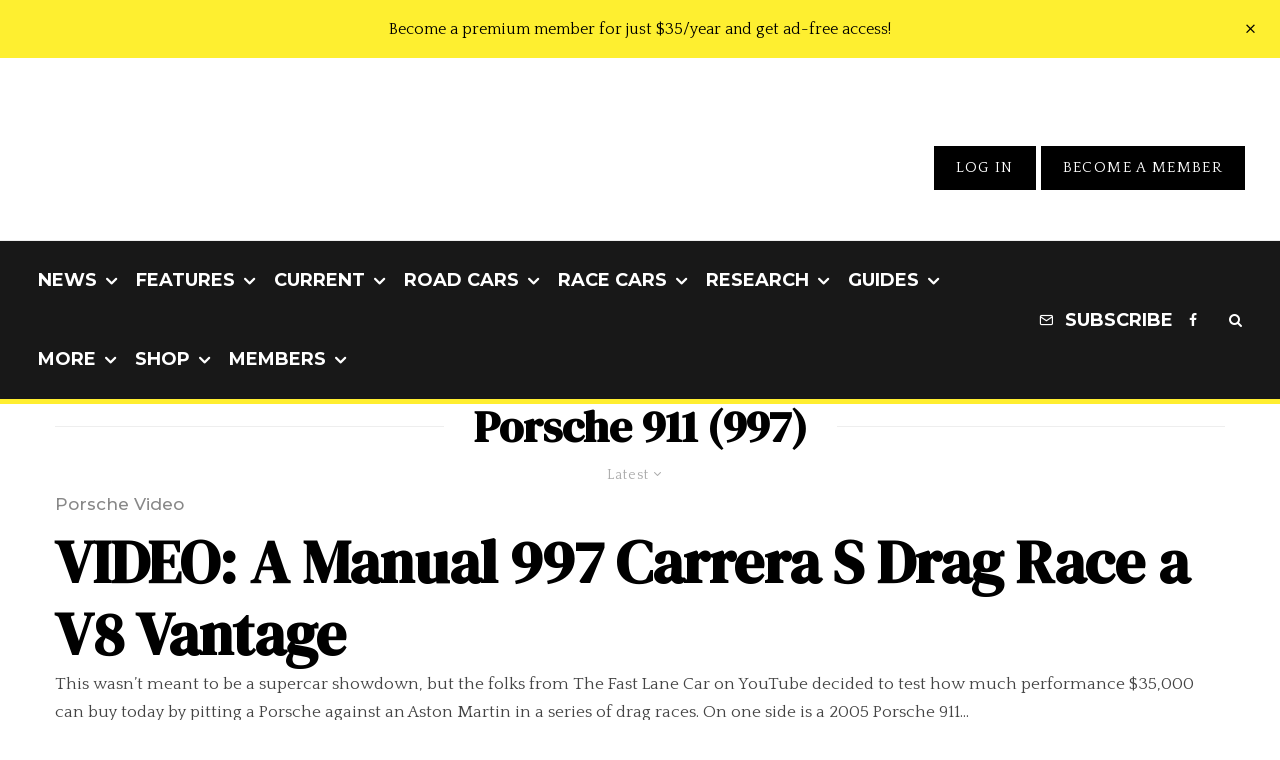

--- FILE ---
content_type: text/html; charset=UTF-8
request_url: https://dev.stuttcars.com/tag/porsche-911-997/
body_size: 77628
content:
<!DOCTYPE html>
<html lang="en-US">
<head>
	<meta charset="UTF-8">
			<meta name="viewport" content="width=device-width, initial-scale=1">
		<link rel="profile" href="https://gmpg.org/xfn/11">
		<meta name="theme-color" content="#feef30">
	<meta name='robots' content='index, follow, max-image-preview:large, max-snippet:-1, max-video-preview:-1' />

	<!-- This site is optimized with the Yoast SEO plugin v26.8 - https://yoast.com/product/yoast-seo-wordpress/ -->
	<title>Porsche 911 (997) Archives - Stuttcars</title><style id="perfmatters-used-css">:where(.wp-block-button__link){border-radius:9999px;box-shadow:none;padding:calc(.667em + 2px) calc(1.333em + 2px);text-decoration:none;}:root :where(.wp-block-button .wp-block-button__link.is-style-outline),:root :where(.wp-block-button.is-style-outline>.wp-block-button__link){border:2px solid;padding:.667em 1.333em;}:root :where(.wp-block-button .wp-block-button__link.is-style-outline:not(.has-text-color)),:root :where(.wp-block-button.is-style-outline>.wp-block-button__link:not(.has-text-color)){color:currentColor;}:root :where(.wp-block-button .wp-block-button__link.is-style-outline:not(.has-background)),:root :where(.wp-block-button.is-style-outline>.wp-block-button__link:not(.has-background)){background-color:initial;background-image:none;}:where(.wp-block-columns){margin-bottom:1.75em;}:where(.wp-block-columns.has-background){padding:1.25em 2.375em;}:where(.wp-block-post-comments input[type=submit]){border:none;}:where(.wp-block-cover-image:not(.has-text-color)),:where(.wp-block-cover:not(.has-text-color)){color:#fff;}:where(.wp-block-cover-image.is-light:not(.has-text-color)),:where(.wp-block-cover.is-light:not(.has-text-color)){color:#000;}:root :where(.wp-block-cover h1:not(.has-text-color)),:root :where(.wp-block-cover h2:not(.has-text-color)),:root :where(.wp-block-cover h3:not(.has-text-color)),:root :where(.wp-block-cover h4:not(.has-text-color)),:root :where(.wp-block-cover h5:not(.has-text-color)),:root :where(.wp-block-cover h6:not(.has-text-color)),:root :where(.wp-block-cover p:not(.has-text-color)){color:inherit;}:where(.wp-block-file){margin-bottom:1.5em;}:where(.wp-block-file__button){border-radius:2em;display:inline-block;padding:.5em 1em;}:where(.wp-block-file__button):is(a):active,:where(.wp-block-file__button):is(a):focus,:where(.wp-block-file__button):is(a):hover,:where(.wp-block-file__button):is(a):visited{box-shadow:none;color:#fff;opacity:.85;text-decoration:none;}:where(.wp-block-group.wp-block-group-is-layout-constrained){position:relative;}@keyframes show-content-image{0%{visibility:hidden;}99%{visibility:hidden;}to{visibility:visible;}}@keyframes turn-on-visibility{0%{opacity:0;}to{opacity:1;}}@keyframes turn-off-visibility{0%{opacity:1;visibility:visible;}99%{opacity:0;visibility:visible;}to{opacity:0;visibility:hidden;}}@keyframes lightbox-zoom-in{0%{transform:translate(calc(( -100vw + var(--wp--lightbox-scrollbar-width) ) / 2 + var(--wp--lightbox-initial-left-position)),calc(-50vh + var(--wp--lightbox-initial-top-position))) scale(var(--wp--lightbox-scale));}to{transform:translate(-50%,-50%) scale(1);}}@keyframes lightbox-zoom-out{0%{transform:translate(-50%,-50%) scale(1);visibility:visible;}99%{visibility:visible;}to{transform:translate(calc(( -100vw + var(--wp--lightbox-scrollbar-width) ) / 2 + var(--wp--lightbox-initial-left-position)),calc(-50vh + var(--wp--lightbox-initial-top-position))) scale(var(--wp--lightbox-scale));visibility:hidden;}}:where(.wp-block-latest-comments:not([style*=line-height] .wp-block-latest-comments__comment)){line-height:1.1;}:where(.wp-block-latest-comments:not([style*=line-height] .wp-block-latest-comments__comment-excerpt p)){line-height:1.8;}:root :where(.wp-block-latest-posts.is-grid){padding:0;}:root :where(.wp-block-latest-posts.wp-block-latest-posts__list){padding-left:0;}ol,ul{box-sizing:border-box;}:root :where(.wp-block-list.has-background){padding:1.25em 2.375em;}:where(.wp-block-navigation.has-background .wp-block-navigation-item a:not(.wp-element-button)),:where(.wp-block-navigation.has-background .wp-block-navigation-submenu a:not(.wp-element-button)){padding:.5em 1em;}:where(.wp-block-navigation .wp-block-navigation__submenu-container .wp-block-navigation-item a:not(.wp-element-button)),:where(.wp-block-navigation .wp-block-navigation__submenu-container .wp-block-navigation-submenu a:not(.wp-element-button)),:where(.wp-block-navigation .wp-block-navigation__submenu-container .wp-block-navigation-submenu button.wp-block-navigation-item__content),:where(.wp-block-navigation .wp-block-navigation__submenu-container .wp-block-pages-list__item button.wp-block-navigation-item__content){padding:.5em 1em;}@keyframes overlay-menu__fade-in-animation{0%{opacity:0;transform:translateY(.5em);}to{opacity:1;transform:translateY(0);}}:root :where(p.has-background){padding:1.25em 2.375em;}:where(p.has-text-color:not(.has-link-color)) a{color:inherit;}:where(.wp-block-post-comments-form) input:not([type=submit]),:where(.wp-block-post-comments-form) textarea{border:1px solid #949494;font-family:inherit;font-size:1em;}:where(.wp-block-post-comments-form) input:where(:not([type=submit]):not([type=checkbox])),:where(.wp-block-post-comments-form) textarea{padding:calc(.667em + 2px);}:where(.wp-block-post-excerpt){box-sizing:border-box;margin-bottom:var(--wp--style--block-gap);margin-top:var(--wp--style--block-gap);}:where(.wp-block-preformatted.has-background){padding:1.25em 2.375em;}:where(.wp-block-search__button){border:1px solid #ccc;padding:6px 10px;}:where(.wp-block-search__input){font-family:inherit;font-size:inherit;font-style:inherit;font-weight:inherit;letter-spacing:inherit;line-height:inherit;text-transform:inherit;}:where(.wp-block-search__button-inside .wp-block-search__inside-wrapper){border:1px solid #949494;box-sizing:border-box;padding:4px;}:where(.wp-block-search__button-inside .wp-block-search__inside-wrapper) :where(.wp-block-search__button){padding:4px 8px;}:root :where(.wp-block-separator.is-style-dots){height:auto;line-height:1;text-align:center;}:root :where(.wp-block-separator.is-style-dots):before{color:currentColor;content:"···";font-family:serif;font-size:1.5em;letter-spacing:2em;padding-left:2em;}:root :where(.wp-block-site-logo.is-style-rounded){border-radius:9999px;}:root :where(.wp-block-social-links .wp-social-link a){padding:.25em;}:root :where(.wp-block-social-links.is-style-logos-only .wp-social-link a){padding:0;}:root :where(.wp-block-social-links.is-style-pill-shape .wp-social-link a){padding-left:.6666666667em;padding-right:.6666666667em;}:root :where(.wp-block-tag-cloud.is-style-outline){display:flex;flex-wrap:wrap;gap:1ch;}:root :where(.wp-block-tag-cloud.is-style-outline a){border:1px solid;font-size:unset !important;margin-right:0;padding:1ch 2ch;text-decoration:none !important;}:root :where(.wp-block-table-of-contents){box-sizing:border-box;}:where(.wp-block-term-description){box-sizing:border-box;margin-bottom:var(--wp--style--block-gap);margin-top:var(--wp--style--block-gap);}:where(pre.wp-block-verse){font-family:inherit;}:root{--wp--preset--font-size--normal:16px;--wp--preset--font-size--huge:42px;}html :where(.has-border-color){border-style:solid;}html :where([style*=border-top-color]){border-top-style:solid;}html :where([style*=border-right-color]){border-right-style:solid;}html :where([style*=border-bottom-color]){border-bottom-style:solid;}html :where([style*=border-left-color]){border-left-style:solid;}html :where([style*=border-width]){border-style:solid;}html :where([style*=border-top-width]){border-top-style:solid;}html :where([style*=border-right-width]){border-right-style:solid;}html :where([style*=border-bottom-width]){border-bottom-style:solid;}html :where([style*=border-left-width]){border-left-style:solid;}html :where(img[class*=wp-image-]){height:auto;max-width:100%;}:where(figure){margin:0 0 1em;}html :where(.is-position-sticky){--wp-admin--admin-bar--position-offset:var(--wp-admin--admin-bar--height,0px);}@media screen and (max-width:600px){html :where(.is-position-sticky){--wp-admin--admin-bar--position-offset:0px;}}@-webkit-keyframes a{to{-webkit-transform:rotate(1turn);transform:rotate(1turn);}}@keyframes a{to{-webkit-transform:rotate(1turn);transform:rotate(1turn);}}@-webkit-keyframes b{0%{background-position:0 0;}to{background-position:30px 0;}}@keyframes b{0%{background-position:0 0;}to{background-position:30px 0;}}@keyframes fa-spin{0%{transform:rotate(0deg);}to{transform:rotate(1turn);}}@font-face{font-family:"Font Awesome 5 Free";font-style:normal;font-weight:400;font-display:auto;src:url("https://dev.stuttcars.com/wp-content/plugins/lets-review/assets/fonts/fontawesome/css/../webfonts/fa-regular-400.eot");src:url("https://dev.stuttcars.com/wp-content/plugins/lets-review/assets/fonts/fontawesome/css/../webfonts/fa-regular-400.eot?#iefix") format("embedded-opentype"),url("https://dev.stuttcars.com/wp-content/plugins/lets-review/assets/fonts/fontawesome/css/../webfonts/fa-regular-400.woff2") format("woff2"),url("https://dev.stuttcars.com/wp-content/plugins/lets-review/assets/fonts/fontawesome/css/../webfonts/fa-regular-400.woff") format("woff"),url("https://dev.stuttcars.com/wp-content/plugins/lets-review/assets/fonts/fontawesome/css/../webfonts/fa-regular-400.ttf") format("truetype"),url("https://dev.stuttcars.com/wp-content/plugins/lets-review/assets/fonts/fontawesome/css/../webfonts/fa-regular-400.svg#fontawesome") format("svg");}@font-face{font-family:"Font Awesome 5 Free";font-style:normal;font-weight:900;font-display:auto;src:url("https://dev.stuttcars.com/wp-content/plugins/lets-review/assets/fonts/fontawesome/css/../webfonts/fa-solid-900.eot");src:url("https://dev.stuttcars.com/wp-content/plugins/lets-review/assets/fonts/fontawesome/css/../webfonts/fa-solid-900.eot?#iefix") format("embedded-opentype"),url("https://dev.stuttcars.com/wp-content/plugins/lets-review/assets/fonts/fontawesome/css/../webfonts/fa-solid-900.woff2") format("woff2"),url("https://dev.stuttcars.com/wp-content/plugins/lets-review/assets/fonts/fontawesome/css/../webfonts/fa-solid-900.woff") format("woff"),url("https://dev.stuttcars.com/wp-content/plugins/lets-review/assets/fonts/fontawesome/css/../webfonts/fa-solid-900.ttf") format("truetype"),url("https://dev.stuttcars.com/wp-content/plugins/lets-review/assets/fonts/fontawesome/css/../webfonts/fa-solid-900.svg#fontawesome") format("svg");}.mc4wp-form input[name^=_mc4wp_honey]{display:none !important;}.mc4wp-form-basic{margin:1em 0;}.mc4wp-form-basic label,.mc4wp-form-basic input{box-sizing:border-box;cursor:auto;vertical-align:baseline;width:auto;height:auto;line-height:normal;display:block;}.mc4wp-form-basic label:after,.mc4wp-form-basic input:after{content:"";clear:both;display:table;}.mc4wp-form-basic label{margin-bottom:6px;font-weight:700;display:block;}.mc4wp-form-basic input[type=text],.mc4wp-form-basic input[type=email],.mc4wp-form-basic input[type=tel],.mc4wp-form-basic input[type=url],.mc4wp-form-basic input[type=date],.mc4wp-form-basic textarea,.mc4wp-form-basic select{width:100%;max-width:480px;min-height:32px;}.mc4wp-form-basic input[type=number]{min-width:40px;}.mc4wp-form-basic input[type=checkbox],.mc4wp-form-basic input[type=radio]{border:0;width:13px;height:13px;margin:0 6px 0 0;padding:0;display:inline-block;position:relative;}.mc4wp-form-basic input[type=checkbox]{-webkit-appearance:checkbox;-moz-appearance:checkbox;appearance:checkbox;}.mc4wp-form-basic input[type=radio]{-webkit-appearance:radio;-moz-appearance:radio;appearance:radio;}.mc4wp-form-basic input[type=submit],.mc4wp-form-basic button,.mc4wp-form-basic input[type=button]{cursor:pointer;-webkit-appearance:none;-moz-appearance:none;appearance:none;display:inline-block;}.mc4wp-form-basic label>span,.mc4wp-form-basic li>label{font-weight:400;}@-webkit-keyframes blink{15%{opacity:1;}}@keyframes blink{15%{opacity:1;}}@-webkit-keyframes tipiSlideD{from{-webkit-transform:translateY(-20px);transform:translateY(-20px);opacity:0;}to{-webkit-transform:translateY(0);transform:translateY(0);opacity:1;}}@keyframes tipiSlideD{from{-webkit-transform:translateY(-20px);transform:translateY(-20px);opacity:0;}to{-webkit-transform:translateY(0);transform:translateY(0);opacity:1;}}@-webkit-keyframes tipiSlideL{from{-webkit-transform:translateX(-20px);transform:translateX(-20px);opacity:0;}to{-webkit-transform:translateX(0);transform:translateX(0);opacity:1;}}@keyframes tipiSlideL{from{-webkit-transform:translateX(-20px);transform:translateX(-20px);opacity:0;}to{-webkit-transform:translateX(0);transform:translateX(0);opacity:1;}}@font-face{font-family:"tipi";src:url("https://dev.stuttcars.com/wp-content/plugins/lets-live-blog/frontend/css/fonts/../fonts/tipi/tipi.ttf?mqud20") format("truetype"),url("https://dev.stuttcars.com/wp-content/plugins/lets-live-blog/frontend/css/fonts/../fonts/tipi/tipi.woff?mqud20") format("woff"),url("https://dev.stuttcars.com/wp-content/plugins/lets-live-blog/frontend/css/fonts/../fonts/tipi/tipi.svg?mqud20#tipi") format("svg");font-weight:normal;font-style:normal;}[class^="tipi-i-"]{font-family:"tipi" !important;speak:none;font-style:normal;font-weight:normal;font-variant:normal;text-transform:none;font-size:inherit;line-height:1;-webkit-font-smoothing:antialiased;-moz-osx-font-smoothing:grayscale;}.tipi-i-close:before{content:"";}.tipi-i-arrow-right:before{content:"";}.tipi-i-camera:before{content:"";}.tipi-i-chevron-down:before{content:"";}.tipi-i-mail:before{content:"";}.tipi-i-search:before{content:"";}.tipi-i-facebook:before{content:"";}.tipi-i-rss:before{content:"";}.tipi-i-angle-left:before{content:"";}.tipi-i-angle-right:before{content:"";}.tipi-i-angle-up:before{content:"";}html{-ms-text-size-adjust:100%;-webkit-text-size-adjust:100%;}body{margin:0;-moz-osx-font-smoothing:grayscale;-webkit-font-smoothing:antialiased;}article,aside,details,figcaption,figure,footer,header,hgroup,main,nav,section,li,summary{display:block;}h1,h2,h3,h4,h5,h6,p,blockquote,figure,ol,dl,ul{margin:0;padding:0;}h1,h2,h3,h4,h5,h6{font-size:inherit;}a,button{color:inherit;}a,ins{text-decoration:none;}button{overflow:visible;border:0;font:inherit;-webkit-font-smoothing:inherit;letter-spacing:inherit;background:0;cursor:pointer;}::-moz-focus-inner{padding:0;border:0;}:focus{outline:0;}img{max-width:100%;height:auto;border:0;}.clearfix:after{content:"";display:block;clear:both;}*{box-sizing:border-box;}ul ul,ol ol,ul ol,ol ul{margin-top:0;margin-bottom:0;}ol,ul{list-style-position:inside;}ol li,ul li{display:list-item;}ol li ol,ol li ul,ul li ol,ul li ul{margin:0 0 0 1em;}ul{list-style:none;}h1{font-size:2em;}h2{font-size:1.666em;}h3{font-size:1.2em;}embed,iframe,object{margin-bottom:1.5em;max-width:100%;}.site-inner select,.site-inner .select2-container--default .select2-selection--single,.site-inner input[type=text],.site-inner input[type=tel],.site-inner input[type=number],.site-inner input[type=password],.site-inner input[type=email],.site-inner input[type=url],.site-inner textarea,.site-inner .woocommerce:not(.widget_product_search) button,.site-inner fieldset,.site-inner .drop-search input,.site-inner .post-password-form input[type=submit]{height:48px;background:transparent;border:1px solid #eee;border-radius:0;letter-spacing:.01em;padding:0 15px;color:inherit;width:100%;}.site-inner input[type=search]{background:transparent;border:0;}.site-inner input[type=submit],.site-inner input[type=text],.site-inner input[type=tel],.site-inner input[type=number],.site-inner input[type=password],.site-inner input[type=email],.site-inner input[type=url],.site-inner textarea,.site-inner .woocommerce:not(.widget_product_search) button,.site-inner fieldset{-webkit-appearance:none;-moz-appearance:textfield;}h1,h2,h3,h4,h5,h6{line-height:1.2;}.zeen-effect{transition:.2s;}article{min-width:0;}.site-inner{min-height:100vh;position:relative;}input{font:inherit;}.main{padding-bottom:30px;}.site-skin-2 h1,.site-skin-2 h2,.site-skin-2 h3,.site-skin-2 h4,.site-skin-2 h5,.site-skin-2 h6,.sb-skin-2 h1,.sb-skin-2 h2,.sb-skin-2 h3,.sb-skin-2 h4,.sb-skin-2 h5,.sb-skin-2 h6,.site-skin-2 .font-1,.block-skin-2 h1,.block-skin-2 h2,.block-skin-2 h3,.block-skin-2 h4,.block-skin-2 h5,.block-skin-2 h6{color:#fff !important;}.site-skin-2,.sb-skin-2,.block-skin-2{color:#eee;}.tipi-overlay,.mask-overlay,.overlay{height:100%;width:100%;position:absolute;top:0;left:0;-webkit-backface-visibility:hidden;backface-visibility:hidden;z-index:1;}.tipi-overlay-base{z-index:101;position:fixed;opacity:0;visibility:hidden;transition:opacity .3s ease-out,transform .3s cubic-bezier(0,0,.3,1),visibility 0s .4s;}.tipi-overlay-dark{background:#000;}.tipi-overlay-light{background:#1f1f25;}.mask{line-height:0;position:relative;}.mask img,.mask picture{width:100%;height:100%;-o-object-fit:cover;object-fit:cover;-o-object-position:center;object-position:center;-webkit-backface-visibility:hidden;backface-visibility:hidden;}.block-da img{vertical-align:top;}.tipi-vertical-c,.tipi-all-c{align-items:center;}.horizontal-menu.tipi-flex-eq-height>li{display:flex;align-items:center;}.horizontal-menu.tipi-flex-eq-height>li .mm-1{margin-top:2em;}.header-padding.tipi-flex-eq-height{padding-bottom:0 !important;padding-top:0 !important;}.site-header .header-padding{transition:padding .3s;}.tipi-all-c{justify-content:center;}.tipi-all-c.logo-main-wrap{text-align:center;}.logo-main-wrap:empty{display:none;}.tipi-flex-eq-height{align-items:stretch;}.tipi-flex-lcr,.tipi-vertical-c,.tipi-all-c,.tipi-flex,.tipi-flex-eq-height{display:flex;}input::-webkit-input-placeholder{color:inherit;}input::-moz-placeholder{color:inherit;}input::-ms-input{color:inherit;}.contents-wrap{width:100%;text-align:center;}.logo{line-height:0;}.logo a{vertical-align:top;display:inline-block;}.logo img{width:auto;vertical-align:top;}.logo span{display:block;}.logo-main-wrap-l .logo{flex-shrink:0;}.logo-main-wrap-l .tipi-button-cta-wrap{margin-left:auto;}.logo-footer{flex-shrink:1;}.menu-icon-subscribe i{padding-right:5px;}.menu-icon-subscribe i:last-child{padding-right:0;}.bg-area{position:relative;}.background{position:absolute;top:0;left:0;width:100%;height:100%;z-index:-1;}.site-img-1 .background{background-repeat:no-repeat;background-position:center center;background-size:cover;}.header-skin-1 .bg-area{background:#fff;}.site-header .bg-area{z-index:3;}.site-skin-1,.block-skin-bg-1:not(.skin-inner),.block-skin-bg-1.skin-inner>.tipi-row-inner-style,.block-skin-1:not(.skin-inner),.block-skin-1.skin-inner .tipi-row-inner-style,.page-header-skin-1:not(.skin-inner),.page-header-skin-1.skin-inner .tipi-row-inner-style,.footer-widgets-skin-1,.sb-skin-1,.meta-skin-1.block-wrap .preview-mini-wrap{background:#fff;}.block-wrap:not(.skin-inner)>.tipi-row-inner-style{background-image:none;background-color:transparent;}.site-skin-2,.block-skin-bg-2:not(.skin-inner),.block-skin-bg-2.skin-inner>.tipi-row-inner-style,.block-skin-2:not(.skin-inner),.block-skin-2.skin-inner .tipi-row-inner-style,.sb-skin-2,.page-header-skin-2:not(.skin-inner),.page-header-skin-2.skin-inner .tipi-row-inner-style,.footer-widgets-skin-2{background:#1c1d1e;}.skin-dark .block-skin-0,.site-skin-2,.block-skin-2,.sb-skin-2,.page-header-skin-2,.footer-widgets-skin-2{color:#fff;}.skin-dark .block-skin-0 .mask,.site-skin-2 .mask,.block-skin-2 .mask,.sb-skin-2 .mask,.page-header-skin-2 .mask,.footer-widgets-skin-2 .mask{background:#0c0c0c;}.skin-dark .block-skin-0.page-header:not(.page-header-skin-4) .filters,.site-skin-2.page-header:not(.page-header-skin-4) .filters,.block-skin-2.page-header:not(.page-header-skin-4) .filters,.sb-skin-2.page-header:not(.page-header-skin-4) .filters,.page-header-skin-2.page-header:not(.page-header-skin-4) .filters,.footer-widgets-skin-2.page-header:not(.page-header-skin-4) .filters{background:#1c1d1e;}.skin-dark .block-skin-0 h1,.skin-dark .block-skin-0 h2,.skin-dark .block-skin-0 h3,.skin-dark .block-skin-0 h4,.skin-dark .block-skin-0 h5,.skin-dark .block-skin-0 h6,.skin-dark .block-skin-0 .font-1,.skin-dark .block-skin-0 .byline-font-1 .byline,.site-skin-2 h1,.site-skin-2 h2,.site-skin-2 h3,.site-skin-2 h4,.site-skin-2 h5,.site-skin-2 h6,.site-skin-2 .font-1,.site-skin-2 .byline-font-1 .byline,.block-skin-2 h1,.block-skin-2 h2,.block-skin-2 h3,.block-skin-2 h4,.block-skin-2 h5,.block-skin-2 h6,.block-skin-2 .font-1,.block-skin-2 .byline-font-1 .byline,.sb-skin-2 h1,.sb-skin-2 h2,.sb-skin-2 h3,.sb-skin-2 h4,.sb-skin-2 h5,.sb-skin-2 h6,.sb-skin-2 .font-1,.sb-skin-2 .byline-font-1 .byline,.page-header-skin-2 h1,.page-header-skin-2 h2,.page-header-skin-2 h3,.page-header-skin-2 h4,.page-header-skin-2 h5,.page-header-skin-2 h6,.page-header-skin-2 .font-1,.page-header-skin-2 .byline-font-1 .byline,.footer-widgets-skin-2 h1,.footer-widgets-skin-2 h2,.footer-widgets-skin-2 h3,.footer-widgets-skin-2 h4,.footer-widgets-skin-2 h5,.footer-widgets-skin-2 h6,.footer-widgets-skin-2 .font-1,.footer-widgets-skin-2 .byline-font-1 .byline{color:#fff;}.skin-dark .block-skin-0 select,.skin-dark .block-skin-0 input[type=text],.skin-dark .block-skin-0 input[type=tel],.skin-dark .block-skin-0 input[type=number],.skin-dark .block-skin-0 input[type=password],.skin-dark .block-skin-0 input[type=email],.skin-dark .block-skin-0 input[type=url],.skin-dark .block-skin-0 textarea,.skin-dark .block-skin-0 fieldset,.site-skin-2 select,.site-skin-2 input[type=text],.site-skin-2 input[type=tel],.site-skin-2 input[type=number],.site-skin-2 input[type=password],.site-skin-2 input[type=email],.site-skin-2 input[type=url],.site-skin-2 textarea,.site-skin-2 fieldset,.block-skin-2 select,.block-skin-2 input[type=text],.block-skin-2 input[type=tel],.block-skin-2 input[type=number],.block-skin-2 input[type=password],.block-skin-2 input[type=email],.block-skin-2 input[type=url],.block-skin-2 textarea,.block-skin-2 fieldset,.sb-skin-2 select,.sb-skin-2 input[type=text],.sb-skin-2 input[type=tel],.sb-skin-2 input[type=number],.sb-skin-2 input[type=password],.sb-skin-2 input[type=email],.sb-skin-2 input[type=url],.sb-skin-2 textarea,.sb-skin-2 fieldset,.page-header-skin-2 select,.page-header-skin-2 input[type=text],.page-header-skin-2 input[type=tel],.page-header-skin-2 input[type=number],.page-header-skin-2 input[type=password],.page-header-skin-2 input[type=email],.page-header-skin-2 input[type=url],.page-header-skin-2 textarea,.page-header-skin-2 fieldset,.footer-widgets-skin-2 select,.footer-widgets-skin-2 input[type=text],.footer-widgets-skin-2 input[type=tel],.footer-widgets-skin-2 input[type=number],.footer-widgets-skin-2 input[type=password],.footer-widgets-skin-2 input[type=email],.footer-widgets-skin-2 input[type=url],.footer-widgets-skin-2 textarea,.footer-widgets-skin-2 fieldset{border-color:#333;}.site-skin-4,.block-skin-0,.sb-skin-4,.header-skin-4 .bg-area,.page-header-skin-4,.footer-widgets-skin-4{background:transparent;}.site-skin-1 .tipi-arrow,.skin-light .block-skin-0 .tipi-arrow,.block-skin-11 .tipi-arrow{border-color:#111;color:#111;}.site-skin-1 .tipi-arrow i:after,.skin-light .block-skin-0 .tipi-arrow i:after,.block-skin-11 .tipi-arrow i:after{background:#111;}.footer-lower-area a,.footer-lower-area .font-1:not(.copyright),.footer-lower-area h3,.footer-lower-area h2{color:inherit;}.footer-lower-area.site-skin-1 .tipi-arrow{border-color:#444;}.footer-lower-area.site-skin-1 .tipi-arrow i:after{background:#444;}.skin-inner .tipi-row-inner-style,.block-wrap:not(.skin-inner){background-repeat:no-repeat;background-size:cover;background-position:center center;}.menu-icons{flex-shrink:0;}.menu-icons>li>a{padding-left:10px;padding-right:10px;}.menu-icons>li>a span{padding-left:7px;}.horizontal-menu>li{display:inline-block;}.horizontal-menu .menu-icon-mode,.horizontal-menu .menu-icon-style-3>a{display:inline-flex;align-items:center;}.horizontal-menu .sub-menu{margin:0;}.menu-main-menu,.menu-secondary{flex-wrap:wrap;}.sticky-menu{z-index:50;top:0;position:relative;}.site-mob-header.sticky-menu{width:100% !important;}.horizontal-menu .drop,.horizontal-menu>li>a,.horizontal-menu .logo-main-menu a{display:inline-block;}.main-navigation{position:relative;}.main-menu-l .main-navigation{text-align:left;}.menu-icon a:before{font-weight:400 !important;}.menu-icon i{font-weight:400 !important;}.bg-area>*,.bg-area .bg-area-inner>*{position:relative;z-index:11;}.bg-area .background{z-index:0;position:absolute;}.logo{display:inline-block;}.block-da-header_top,.logo-main-wrap-center .block-da{width:100%;padding:30px 0;line-height:1.5;text-align:center;}.block-da-header_top{padding:15px 20px;}.site-mob-header{position:relative;z-index:10;}.site-mob-header .bg-area{background:inherit;max-width:100%;}.site-mob-header .logo-main-wrap{text-align:center;}.site-mob-header .menu-right{flex:1;margin-right:-7px;margin-left:auto;text-align:right;justify-content:flex-end;}.site-mob-header .icons-wrap li{display:flex;}.site-mob-header .icons-wrap li a{padding:0 7px;}.site-mob-header-2 .logo-main-wrap{text-align:left;}.menu-item-has-children>a:after{font-family:"tipi";content:"";margin-left:5px;line-height:1;font-size:inherit;}.menu-mobile .sub-menu{opacity:0;visibility:hidden;transition:all .35s cubic-bezier(0,.99,.99,1);margin-left:-5px;text-align:left;position:absolute;}.menu-mobile .sub-menu:not(.opened-child) li{display:none;}.menu-mobile .sub-menu li{margin:0;position:relative;padding:5px 30px;}.menu-mobile .sub-menu li a{padding:0;}.menu-mobile .sub-menu .sub-menu{opacity:0;height:0;visibility:hidden;margin-top:10px;}.sticky-top{position:sticky;top:0;z-index:12;}.mobile-navigation-dd .menu-item-has-children>a:after{display:none;}.mob-menu-wrap{position:fixed;width:100%;height:100%;z-index:102;top:0;left:0;bottom:0;font-size:18px;}.mob-menu-wrap.site-skin-1 .mobile-navigation .search{border-color:#e5e5e5;}.mob-menu-wrap .menu-icon-subscribe{font-size:15px;}.mob-menu-wrap .content-wrap{height:100%;}.mob-menu-wrap .content{height:100%;padding:30px 45px;display:flex;flex-direction:column;flex-grow:1;overflow:auto;}.mob-menu-wrap .content .logo{animation-delay:.3s;}.mob-menu-wrap .content .logo+.menu-icons{margin-top:60px;}.mob-menu-wrap .content .mobile-navigation{animation-delay:.4s;}.mob-menu-wrap .content .menu-icons{animation-delay:.65s;}.mob-menu-wrap .vertical-menu{margin:auto;width:100%;font-size:18px;}.mob-menu-wrap .vertical-menu li{margin-bottom:7px;font-weight:400;text-transform:none;padding-right:0;}.mob-menu-wrap .vertical-menu>li>.sub-menu{font-size:13px;padding-top:7px;}.mob-menu-wrap .mobile-navigation{margin-top:30px;margin-bottom:30px;display:flex;overflow:auto;flex-direction:column;flex-grow:1;}.mob-menu-wrap .menu-icons{display:flex;flex-wrap:wrap;margin-left:-10px;margin-right:-10px;}.mob-menu-wrap .menu-icons li{margin:0 5px 10px;}.mob-menu-wrap .bg-area{height:100%;}.mob-menu-wrap .tipi-close-icon{position:absolute;top:20px;right:20px;font-size:30px;z-index:12;line-height:1;}.mob-menu-wrap .content>*{opacity:0;transform:translatex(-20px);}.site-mob-menu-4 .mob-menu-wrap .mobile-navigation{margin-top:0;padding-top:30px;}.site-mob-menu-4 .mob-menu-wrap .tipi-close-icon{top:30px;}.site-mob-menu-4 .mob-menu-wrap .menu-mobile li{align-items:center;display:flex;flex-wrap:wrap;margin-bottom:0;}.site-mob-menu-4 .mob-menu-wrap .menu-mobile li a,.site-mob-menu-4 .mob-menu-wrap .menu-icons,.site-mob-menu-4 .mob-menu-wrap .logo-mobile-menu{padding:15px 20px;margin:0;}.site-mob-menu-4 .mob-menu-wrap .menu-item-has-children a:first-child{width:calc(100% - 60px);}.site-mob-menu-4 .mob-menu-wrap .menu-mobile li,.site-mob-menu-4 .mob-menu-wrap .logo-mobile-menu{border-bottom:1px solid rgba(255,255,255,.2);}.site-mob-menu-4 .mob-menu-wrap .sub-menu{width:100%;border-top:1px solid rgba(255,255,255,.2);padding-top:0 !important;}.site-mob-menu-4 .mob-menu-wrap .sub-menu li:last-of-type{border-bottom:0;padding-bottom:0;}.site-mob-menu-4 .mob-menu-wrap .content{padding-left:0;padding-right:0;}.site-mob-menu-4 .mob-menu-wrap .menu-icons{padding-bottom:5px;}.site-mob-menu-4 .mob-menu-wrap.site-skin-1 .menu-mobile li,.site-mob-menu-4 .mob-menu-wrap.site-skin-1 .logo-mobile-menu{border-bottom:1px solid #f1f1f1;}.site-mob-menu-a-1 .mob-menu-wrap{transform:translateX(100%);}.site-mob-menu-a-1 .site-mob-header.sticky-menu-2.stuck,.site-mob-menu-a-1 .site-mob-header,.site-mob-menu-a-1 .site-inner,.site-mob-menu-a-1 .sticky-menu-2 .stuck.active,.site-mob-menu-a-1 .zeen-top-block,.site-mob-menu-a-1 .mob-menu-wrap,.site-mob-menu-a-1 .zeen-instagram-block{transition:transform 1s cubic-bezier(.2,1,.3,1) !important;}.tipi-i-menu-mob{width:12px;height:2px;background:#fff;position:relative;margin:0 auto;border-radius:1px;display:block;}.tipi-i-menu-mob:before,.tipi-i-menu-mob:after{width:inherit;width:125%;display:block;height:inherit;border-radius:inherit;background:inherit;content:"";position:absolute;}.tipi-i-menu-mob:before{top:-5px;}.tipi-i-menu-mob:after{top:5px;}.site-mob-header.site-skin-1 .tipi-i-menu-mob{background:#111;}.site-mob-header.site-skin-1 .menu-icon{color:#111;}.mob-tr-open{display:block;padding-top:0 !important;padding-bottom:0 !important;height:25px;}.mob-tr-open i{margin-right:3px;float:right;top:calc(50% - 1px);}.block-more-1{font-weight:700;}.block-more-1:hover i{transform:translateX(-3px);}.block-more-2{margin-left:3px;}.no-more{opacity:.25;pointer-events:none;}.block-changer{opacity:.5;}.block-mm-init{opacity:1;}.grid-spacing{border-right:0 solid transparent;border-top:0 solid transparent;}.meta{-webkit-backface-visibility:hidden;backface-visibility:hidden;}.block-wrap-grid{overflow:hidden;}.block-to-see{transition:.5s opacity,.5s transform;}.block__ani-on{opacity:0;}.block__ani-stagger{animation-delay:calc(var(--animation-order) * 150ms);}.tipi-row-inner-box{position:relative;background:inherit;}.tipi-row-inner-style{width:100%;background:inherit;}.block{position:relative;align-items:stretch;flex-flow:row wrap;}.block article{position:relative;}.mask-img{display:block;width:100%;height:100%;}.block-wrap{border:0;margin-left:auto;margin-right:auto;border-image-slice:1;width:100%;display:block;text-align:left;}.block-wrap .tipi-row-inner-style{border-image-slice:1;}.site-skin-2 .load-more-wrap .tipi-arrow{color:#fff;border-color:#fff;}.site-skin-2 .load-more-wrap .tipi-arrow i:after{background:#fff;}.tipi-row-inner-box{width:100%;}.ppl-s-2 .block,.ppl-m-3 .block,.ppl-l-3 .block,.ppl-xl-4 .block,.ppl-xl-5 .block,.block-wrap-42 .block{justify-content:space-between;}.preview-mini-wrap{position:relative;}.stack-design-1{text-align:left;}.img-bg-wrapper .bg{position:absolute;height:100%;width:100%;}.img-bg-wrapper .bg img,.img-bg-wrapper .bg picture{height:100%;}.bg__img-wrap{overflow:hidden;position:absolute;height:100%;width:100%;top:0;left:0;transition:opacity .5s ease-out;}.bg__img-wrap.parallax .bg{height:150%;top:-25%;}.preview-grid,.preview-slider-overlay{position:relative;overflow:hidden;}.preview-grid .mask,.preview-slider-overlay .mask{background:#161616;}.preview-grid .mask-img,.preview-grid .mask,.preview-slider-overlay .mask-img,.preview-slider-overlay .mask{height:100%;}.preview-grid .title-wrap:first-child .title:first-child,.preview-slider-overlay .title-wrap:first-child .title:first-child{padding-top:0;}.preview-grid:not(.preview-classic):not(.no-fi) .meta,.preview-slider-overlay:not(.no-fi) .meta{pointer-events:none;}.mask-overlay{transition:all .35s ease-out;}.page-header.block-title-xl{padding-bottom:30px;}.page-header.block-title-xl .tipi-row-inner-style{padding-top:30px;}.block-title{display:inline-block;line-height:1;}.block-title h1,.block-title h2,.block-title h3,.block-title h4,.block-title h5,.block-title p{font-size:inherit;}.block-title-wrap-style .block-title{padding-bottom:10px;display:flex;position:relative;align-items:center;}.block-title-wrap-style .block-title:after{content:"";flex:1;margin-left:30px;position:relative;}.block-title-wrap-style .block-title:last-child{padding-bottom:0;}.block-title-wrap{position:relative;width:100%;}.block-title-wrap:not(.page-header-skin-4) .block-title-wrap,.block-title-wrap:not(.page-header-skin-4) .filters{background:inherit;}.block-title-wrap .block-title-area{position:relative;}.block-title-wrap .filters{position:relative;font-weight:400;font-size:12px;margin-top:6px;text-transform:none;letter-spacing:1px;color:#aaa;z-index:4;}.block-title-wrap .filters .sorter{text-align:left;}.block-title-wrap .load-more-wrap-2{margin-right:0;}.module-block-title{margin-bottom:30px;}.sorter{position:relative;}.sorter .current-sorter{position:relative;display:inline-block;font-size:14px;}.sorter .current-sorter i{transition:.3s all;font-size:12px;padding-left:3px;display:inline-block;transform-origin:center;}.sorter .current-txt{padding-bottom:3px;display:inline-block;transition:all .3s;}.sorter .options{transform:translatey(-2px);display:inline-block;position:absolute;z-index:10;transition:all .2s ease-out;color:#fff;top:30px;left:0;left:auto;right:-15px;white-space:nowrap;max-height:350px;overflow-y:auto;visibility:hidden;opacity:0;}.sorter .options li{background:#111;}.sorter .options li:first-child{padding-top:25px;}.sorter .options li:last-child{padding-bottom:25px;}.sorter .options a{padding:10px 40px;display:block;transition:all .3s;}.sorter .options a:before{font-family:"tipi";content:"";position:absolute;left:20px;transition:all .3s;opacity:0;}.sorter .options a:hover{transform:translatex(3px);opacity:.7;}.sorter .options a:hover:before{transform:translatex(3px);opacity:.7;}.block-title-1{margin-bottom:30px;}.block-title-2{text-align:center;}.block-title-2 .block-title-area{width:100%;}.block-title-2 .block-title{padding-bottom:10px;}.page-header{margin-bottom:0;}.byline{font-weight:400 !important;margin-bottom:-7px;}.byline .byline-part{vertical-align:middle;}.byline-1{position:absolute;text-align:left;width:100%;top:25px;left:0;padding:0 30px;line-height:1;z-index:3;}.preview-grid .byline a,.preview-slider .byline a{color:inherit !important;}.preview-classic .byline-1{padding:0 15px;top:15px;}.preview-classic .byline-1 .byline-part{vertical-align:top;}.preview-classic .byline-1 .byline-part a{vertical-align:top;}.preview-grid:not(.preview-63) .mask img,.preview-grid:not(.preview-63) .mask picture{left:0;}.cats .cat{margin-right:10px;display:inline-block;}.cats .cat:last-of-type{margin-right:0;}.byline:empty,.block-title-wrap .filters:empty,.lets-review-subtitle:empty{display:none;}.byline-part{margin-bottom:5px;display:inline-block;}.byline-part i{margin-right:3px;}.meta{float:left;width:100%;}.meta .title{font-size:22px;padding-top:.5em;}.meta .title a{display:inline-block;max-width:100%;}.meta .subtitle{font-size:1em;}.tipi-m-typo .title,.tipi-l-typo .title,.tipi-xl-typo .title{font-size:22px;padding-top:10px;}.tipi-m-typo .subtitle,.tipi-l-typo .subtitle,.tipi-xl-typo .subtitle{font-size:18px;padding-top:.5em;}.mode__wrap{padding:0 5px !important;}.mode__wrap .mode__inner__wrap{position:relative;text-align:center;padding-left:0 !important;width:30px;height:30px;overflow:hidden;cursor:pointer;}.mode__wrap .mode__inner__wrap i{position:absolute;width:100%;margin-right:0 !important;z-index:1;height:100%;transition:ease-in-out transform .3s;transform:translate(0,100%) rotate(-60deg);}.mode__wrap .mode__inner__wrap i:before{width:100%;height:100%;display:flex;align-items:center;justify-content:center;}.mode__wrap:not(.mode--alt) .tipi-i-moon{transform:translatey(0) rotate(0);}.site-mob-header .mode__wrap .mode__inner__wrap{background:transparent;}.site-mob-header .mode__wrap .mode__inner__wrap i{color:inherit;}.tile-design .meta{position:absolute;z-index:2;padding:20px;bottom:0;}.preview-grid:not(.grid-meta-bg):not(.tile-design-4):not(.tile-design-3) .meta{width:auto;}.img-ani-base .mask{overflow:hidden;}.img-ani-base .fi-bg,.img-ani-base .mask img{transition:transform 1s ease,opacity .5s ease;}.img-color-hover-1:hover img{filter:none;}.img-color-hover-base.preview-grid:hover .mask:after,.img-color-hover-base.preview-slider:hover .mask:after,.img-color-hover-base.preview-classic .mask:hover:after,.img-color-hover-base.cta-tile:hover .mask:after{opacity:1;}.img-color-hover-base.preview-grid:hover .mask:before,.img-color-hover-base.preview-slider:hover .mask:before,.img-color-hover-base.preview-classic .mask:hover:before,.img-color-hover-base.cta-tile:hover .mask:before{opacity:0;}.preview-62.parallax .mask img,.preview-grid.parallax .mask img{top:-10%;height:120%;}.parallax .mask-img img{transition:none !important;}.media-icon{text-align:center;z-index:3;color:#fff;position:absolute;-webkit-backface-visibility:hidden;backface-visibility:hidden;}.media-icon i{display:inline-block;}.media-icon{width:40px;height:40px;}.media-icon i{font-size:18px;line-height:40px;}.icon-size-s i{font-size:15px;}.icon-bg{position:absolute;top:0;left:0;width:100%;height:100%;z-index:-1;}.icon-base-3{top:15px;left:15px;}.icon-base-3 i{color:#000;}.icon-base-3 .icon-bg{background:#fff;}.icon-base-3:hover .icon-bg{transform:scale(1.05,1.05);box-shadow:0 10px 30px rgba(0,0,0,.25);}.mask .byline+a+.icon-base-3{top:auto;bottom:15px;left:15px;}.format-gallery:not(.post-wrap) .image__count{color:#000;font-size:12px;margin-left:7px;}.format-gallery:not(.post-wrap):not(.preview-thumbnail) .media-icon{width:auto !important;padding-left:12px;padding-right:12px;}.format-gallery:not(.post-wrap):not(.preview-thumbnail) i{vertical-align:middle;}.format-gallery:not(.post-wrap):not(.preview-thumbnail) .icon-base-1,.format-gallery:not(.post-wrap):not(.preview-thumbnail) .icon-base-3{font-size:15px;pointer-events:none;}.format-gallery:not(.post-wrap):not(.preview-thumbnail) .icon-base-1 i,.format-gallery:not(.post-wrap):not(.preview-thumbnail) .icon-base-3 i{font-size:inherit !important;}.media-icon,.duration,.playing-msg,.icon-bg{transition:all .3s cubic-bezier(.3,.4,.5,1);}.title{word-wrap:break-word;}.block{counter-reset:block;}.block article{counter-increment:block;}.site-footer .sub-menu,.site-footer .menu-item-has-children>a:after{display:none;}.site-footer .footer-navigation li{padding:0 10px;}.site-footer-1 .logo{margin-bottom:30px;}.site-footer-1 .menu-icons{margin-bottom:-15px;}.site-footer-1 .menu-icons .menu-icon{margin-bottom:15px;}.site-footer-1 .footer-area{text-align:center;}.site-footer-1 .footer-navigation{padding-bottom:30px;}.site-footer-1 .to-top{padding-top:15px;padding-bottom:45px;display:block;}.site-footer-1 .to-top a{justify-content:center;}.site-footer-1 .menu-icons{padding-bottom:30px;}.to-top{display:inline-block;}.to-top a{transition:transform .2s;transform:translateY(0);border-radius:50%;}.to-top a i{display:inline-block;}.to-top a:hover i{transform:translateY(-5px);}.to-top span{font-size:15px;}.to-top__fixed .to-top{position:fixed;bottom:20px;right:20px;z-index:6;padding:0;margin:0;}.to-top__fixed .to-top .tipi-arrow.tipi-arrow-m{width:40px;height:40px;line-height:40px;border:0;}.to-top__fixed .to-top .tipi-vertical-c{width:30px;height:30px;border-radius:2px;justify-content:center;color:#fff;}.to-top__fixed .to-top .tipi-vertical-c:hover i{transform:translateY(-2px);}.to-top__fixed .to-top:not(.past__mid){transform:translateY(15px);opacity:0;visibility:hidden;}.to-top-2 i{border-radius:50%;}.to-top-2 a{display:inline-block;}.site-inner,.site-header-side,.zeen-top-block .block-wrap,.top-bar-message{transition:transform .3s cubic-bezier(0,0,.3,1),opacity .7s cubic-bezier(0,0,.3,1);}.top-bar-message{text-align:center;font-size:12px;position:relative;z-index:5;}.top-bar-message i{margin-right:7px;}#top-bar-message-close{position:absolute;line-height:1;right:15px;font-size:15px;top:50%;transform:translateY(-50%);}.timed-pup,.modal-wrap{z-index:110;opacity:0;transition:.2s all;}.timed-pup:not(.active) .wpforms-container-full,.timed-pup:not(.active) .wpforms-container-full *,.timed-pup:not(.active) iframe,.modal-wrap:not(.active) .wpforms-container-full,.modal-wrap:not(.active) .wpforms-container-full *,.modal-wrap:not(.active) iframe,.slide-in-menu:not(.active) .wpforms-container-full,.slide-in-menu:not(.active) .wpforms-container-full *,.slide-in-menu:not(.active) iframe{visibility:hidden !important;}.modal-wrap .close,.tipi-overlay-base .close{z-index:2;position:absolute;top:30px;right:30px;}.modal-wrap .close i,.tipi-overlay-base .close i{font-size:40px;color:#fff;transition:.3s all;}.tipi-overlay-base .close{opacity:0;}.modal-wrap{width:100%;height:100%;left:0;top:0;}.modal-wrap iframe,.modal-wrap video,.modal-wrap audio{height:100%;width:100%;position:absolute;top:0;left:0;transition:all .4s;}.modal-wrap .content-custom{position:relative;width:100%;margin-left:auto;margin-right:auto;text-align:center;max-width:calc(100vw - 30px);}.modal-wrap .tipi-overlay{background-color:#fff;z-index:1;opacity:.8;}.modal-wrap .content-block{z-index:2;border-radius:10px;transition:.2s opacity,.2s visibility,.2s transform;position:absolute;opacity:0;padding:0 30px;visibility:hidden;left:50%;top:50%;transform:translate(-50%,-50%);}.modal-wrap .content-block .bg-area{border-radius:3px;}.modal-wrap .content-custom{transform:translate(-50%,-50%) translatey(-30px);}.modal-wrap .subscribe-wrap{transition:.2s all;padding:0;}.modal-wrap .content{position:relative;height:100%;padding:0 30px;justify-content:center;}.modal-wrap .close i{opacity:0;transition:.2s;}.modal-wrap .content-subscribe,.modal-wrap .content-latl{transform:translateY(-50%) translateY(-20px) translateX(-50%);}.modal-wrap .wp-social-login-provider-list,.modal-wrap .content-latl form,.modal-wrap .logo-lwa,.modal-wrap .tipi-wsl-divider,.modal-wrap .tipi-latl>.title-wrap,.modal-wrap .tipi-latl>.latl-contents{transform:translatey(-15px);opacity:0;transition:opacity .3s,transform 0s .4s;}.tipi-x-outer{opacity:0;}.tipi-x-wrap{transition:.2s ease-out all;line-height:0;}.tipi-x-wrap:hover{transform:rotate(90deg);}.content-subscribe-style{width:80%;max-width:770px;text-align:center;transition:.3s ease all;}.content-subscribe-style .content-subscribe-inner{position:relative;z-index:1;width:100%;}.content-subscribe-style .subscribe-form{clear:both;}.content-subscribe-style .title{margin-bottom:15px;font-size:36px;}.content-subscribe-style .subtitle{font-size:18px;max-width:450px;margin-bottom:20px;color:inherit;}.mc4wp-form-fields input,.mc4wp-form-fields button,#subscribe-submit input,#subscribe-submit button,#subscribe-email input,#subscribe-email button{width:100%;border:0;border-radius:0;font-size:15px;}.mc4wp-form-fields input[type=email],.mc4wp-form-fields input[type=text],#subscribe-submit input[type=email],#subscribe-submit input[type=text],#subscribe-email input[type=email],#subscribe-email input[type=text]{padding:0;border:0;}.mc4wp-form-fields input[type=submit],.mc4wp-form-fields button,#subscribe-submit input[type=submit],#subscribe-submit button,#subscribe-email input[type=submit],#subscribe-email button{font-weight:400;width:100%;margin-top:15px;background:#111;}.mc4wp-form-fields input,.mc4wp-form-fields button,#subscribe-submit input,#subscribe-submit button,#subscribe-email input,#subscribe-email button{height:48px;background-color:transparent;}.mc4wp-form-fields input[type=email],.mc4wp-form-fields input[type=text],#subscribe-submit input[type=email],#subscribe-submit input[type=text],#subscribe-email input[type=email],#subscribe-email input[type=text]{border-bottom:2px solid #222;padding:0;}.mc4wp-form-fields input[type=submit],.mc4wp-form-fields button,#subscribe-submit input[type=submit],#subscribe-submit button,#subscribe-email input[type=submit],#subscribe-email button{border-radius:2px;}.content-subscribe-1 .background{border-radius:3px 0 0 3px;}.search-field{-webkit-appearance:none;background:transparent;border:0;}.search-field::-webkit-search-cancel-button{-webkit-appearance:none;pointer-events:none;opacity:0;}input[type=search]::-ms-clear{display:none;}.content-search{width:100%;text-align:center;color:#111;}.content-search .search-submit{display:none;}.content-search .search-field{border-radius:0;color:#111;font-size:30px;border:0;width:100%;border-bottom:1px solid #e4e4e4;text-align:center;}.content-search .search-field:focus{outline:none !important;}.content-search .search-field::-webkit-input-placeholder{color:#111;}.content-search .search-field::-moz-placeholder{color:#111;opacity:1;}.content-search .search-field:-ms-input-placeholder{color:#111;}.content-search .suggestions-wrap a{margin-right:5px;}.content-search .suggestions-wrap a:before{content:"#";}.content-search .search{transition:.2s ease all;opacity:0;transform:translate3d(0,-20px,0);}.content-search .search-hints{opacity:0;font-size:12px;align-items:baseline;transform:translate3d(0,10px,0);transition:.2s ease all;}.content-search .search-hints .search-hint{display:block;margin-left:auto;flex-shrink:0;}.content-found-wrap{opacity:0;transform:translate3d(0,5px,0);transition:.2s opacity,.2s transform;height:0;}.content-found-wrap .tipi-button{margin-top:15px;}.content-latl{position:relative;}.content-latl .tipi-modal-bg{padding:45px;width:390px;justify-content:center;}.content-latl .logo{margin-bottom:45px;}.content-latl .close{right:20px;top:20px;}.content-latl .bg-area .background{border-radius:3px;}.standard-archive .block-title-wrap-style .block-title-area,.standard-archive .block-title-wrap-style .filters{border-top-width:0;padding-top:0;}.tipi-button{display:inline-block;border-radius:2px;-webkit-appearance:none;padding:0 20px;background:black;outline:0;border:0;border:2px solid transparent;height:44px;line-height:40px;transition:all .3s ease-out;cursor:pointer;color:#fff !important;}.tipi-button.block-loader,.wpcf7-submit{border-radius:180px;background:#18181e;color:white;height:50px;line-height:50px;border:0;padding:0 90px;}.tipi-button.block-loader:hover,.wpcf7-submit:hover{transform:translatey(-3px);box-shadow:0 20px 30px rgba(0,0,0,.2);background:#18181e;}.button-arrow{position:relative;padding-left:30px;padding-right:30px;}.button-arrow>i{opacity:0;position:absolute;top:50%;transition:.2s ease-out all;font-size:1em;transform:translate3d(0,-50%,0);}.button-arrow .button-title{transition:.2s ease-out all;display:inline-block;}.button-arrow:hover i{opacity:1;}.button-arrow-r>i{transform:translate3d(-10px,-50%,0);right:20px;}.button-arrow-r:hover>i{transform:translate3d(0,-50%,0);}.button-arrow-r:hover .button-title{transform:translate3d(-10px,0,0);}.mask{background:#eee;}.preview-grid:not(.preview-63) .mask img,.preview-grid:not(.preview-63) .mask picture{position:absolute;}.preview-91:not(.tipi-m-12) .mask,.preview-82 .mask{padding-bottom:80%;}form h3{margin-bottom:15px !important;}.site-footer{position:relative;z-index:6;}.tipi-arrow{transition:transform .2s ease-out,opacity .2s ease-out;display:inline-block;-webkit-backface-visibility:hidden;backface-visibility:hidden;border:1px solid #fff;color:#fff;cursor:pointer;border-radius:1px;text-align:center;}.tipi-arrow i{position:relative;display:inline-block;transition:all ease-out .2s;}.tipi-arrow i:after{transform:scaleY(0);content:"";width:1px;height:15px;background:#fff;display:block;position:absolute;left:50%;transition:transform .2s ease-out;}.tipi-arrow:hover i{border-color:transparent;}.tipi-arrow:hover i:after{transform:scaleY(1);}.tipi-arrow.tipi-arrow-s,.tipi-arrow.tipi-arrow-s2{height:26px;width:26px;line-height:24px;font-size:12px;}.tipi-arrow.tipi-arrow-s i,.tipi-arrow.tipi-arrow-s2 i{line-height:inherit;}.tipi-arrow.tipi-arrow-s i:after,.tipi-arrow.tipi-arrow-s2 i:after{width:10px;}.tipi-arrow.tipi-arrow-m{height:60px;width:60px;line-height:60px;font-size:20px;}.tipi-arrow.tipi-arrow-m i:after{width:2px;}.tipi-arrow-t i:after{bottom:calc(50% - 15px);margin-top:-25px;margin-left:-1px;transform-origin:0 top;}.tipi-arrow-l i:after,.tipi-arrow-r i:after{transform:scaleX(0);width:15px !important;height:2px;margin-left:-2px;transform-origin:left 0;top:50%;}.tipi-arrow-l i:after{left:50%;margin-left:-2px;transform-origin:left 0;}.tipi-arrow-l:hover i{transform:translateX(-5px);}.tipi-arrow-l.tipi-arrow-s i:after,.tipi-arrow-l.tipi-arrow-s2 i:after{height:1px;width:10px !important;}.tipi-arrow-l.tipi-arrow-s:hover i,.tipi-arrow-l.tipi-arrow-s2:hover i{transform:translateX(-3px);}.tipi-arrow-r:hover i{transform:translateX(5px);}.tipi-arrow-r i:after{left:calc(50% - 15px);margin-left:2px;transform-origin:right 0;}.tipi-arrow-r.tipi-arrow-s i:after,.tipi-arrow-r.tipi-arrow-s2 i:after{height:1px;width:10px !important;left:calc(50% - 10px);margin-left:1px;}.tipi-arrow-r.tipi-arrow-s:hover i,.tipi-arrow-r.tipi-arrow-s2:hover i{transform:translateX(3px);}.tipi-row,.tipi-builder-on .contents-wrap>p{margin-left:auto;margin-right:auto;width:100%;padding-left:20px;padding-right:20px;}.tipi-xs-12{width:100%;}@font-face{font-family:"tipi";src:url("https://dev.stuttcars.com/wp-content/themes/zeen/assets/css/../../assets/css/tipi/tipi.woff2?20240620") format("woff2"),url("https://dev.stuttcars.com/wp-content/themes/zeen/assets/css/../../assets/css/tipi/tipi.ttf?20240620") format("truetype"),url("https://dev.stuttcars.com/wp-content/themes/zeen/assets/css/../../assets/css/tipi/tipi.woff?20240620") format("woff"),url("https://dev.stuttcars.com/wp-content/themes/zeen/assets/css/../../assets/css/tipi/tipi.svg?20240620#tipi") format("svg");font-weight:normal;font-style:normal;font-display:block;}[class^=tipi-i-]{font-family:"tipi" !important;speak:none;font-style:normal;font-weight:normal !important;font-variant:normal;text-transform:none;font-size:inherit;line-height:1;letter-spacing:0;-ms-font-feature-settings:"liga" 1;font-feature-settings:"liga";font-variant-ligatures:discretionary-ligatures;-webkit-font-smoothing:antialiased;-moz-osx-font-smoothing:grayscale;}.tipi-i-moon:before{content:"";}.tipi-i-sun:before{content:"";}.tipi-i-camera:before{content:"";}.tipi-i-close:before{content:"";}.tipi-i-search-thin:before{content:"";}.tipi-i-arrow-right:before{content:"";}.tipi-i-chevron-down:before{content:"";}.tipi-i-mail:before{content:"";}.tipi-i-search:before{content:"";}.tipi-i-facebook:before{content:"";}.tipi-i-rss:before{content:"";}.tipi-i-angle-left:before{content:"";}.tipi-i-angle-right:before{content:"";}.tipi-i-angle-up:before{content:"";}@media only screen and (min-width:481px){.ppl-s-3 article{flex:0 0 calc(33.3333333333% - 20px);width:calc(33.333% - 20px);}.block-title-1 .block-title{position:relative;}.block-title-1 .block-title-wrap-style .filters{padding-top:0;margin-top:0;float:right;display:block;}.block-title-1 .block-title-area{width:100%;}.block-title-1 .sorter{margin-left:15px;display:inline-block;padding-top:2px;}.block-title-1 .sorter i{top:1px;}.block-title-1 .archive-sorter{padding-top:2px;}.block-title-1 .load-more-wrap-2{margin-left:15px;margin-right:0;}.block-title-1 .load-more-wrap-2:first-of-type{margin-left:30px;}.page-header.block-title-xl{padding-left:20px;padding-right:20px;}.block-title-wrap .sorter+.load-more-wrap{padding-left:10px;}.block-title-2 .block-title-wrap-style .filters{display:flex;margin-top:15px;justify-content:center;align-items:center;}.block-title-2 .block-title-wrap-style .filters .sorter{margin:0 25px 0 15px;}.block-title-2 .block-title{justify-content:center;}.block-title-2 .block-title:before{content:"";flex:1;margin-right:30px;position:relative;}.block-title-2.with-load-more:not(.only-filters) .filters{position:absolute;right:0;}.with-load-more{display:flex;}.with-load-more .filters{flex-shrink:0;}.block-wrap-82:first-of-type .block:first-of-type .grid-spacing:nth-child(1),.block-wrap-82:first-of-type .block:first-of-type .grid-spacing:nth-child(2){border-top-width:0;}.preview-82{width:50%;}.fs-contents .block-title-wrap,.block-wrap-classic:not(.block-masonry-wrap) .fs-contents .block{padding:0 30px;}.preview-61.separation-border-style:nth-last-child(2),.preview-61.separation-border-style:last-child,.preview-61.separation-border-style:nth-last-child(3),.preview-62.separation-border-style:nth-last-child(2),.preview-62.separation-border-style:last-child,.preview-62.separation-border-style:nth-last-child(3){padding-bottom:0;border-bottom:0;margin-bottom:0;}}@media only screen and (min-width:860px){.tipi-m-0{display:none;}.tipi-m-6{width:50%;}.tipi-row,.tipi-builder-on .contents-wrap>p{padding-left:30px;padding-right:30px;}.ppl-m-3 article{flex:0 0 calc(33.3333333333% - 20px);width:calc(33% - 20px);}.tipi-l-typo .title,.tipi-xl-typo .title{font-size:30px;}.tipi-l-typo .subtitle,.tipi-xl-typo .subtitle{padding-top:10px;}.fs-contents .block-title-wrap,.block-wrap-classic .fs-contents .block{padding:0 20px;}.page-header.block-title-xl{padding-left:30px;padding-right:30px;}.block-82 .loop-0:last-of-type{width:100%;}.dropper a[href="#"]:not(.block-more):active{pointer-events:none;}.sub-menu{background:#282828;}.sub-menu a:not(.tipi-button){padding:8px 25px;display:block;transition:all .3s;font-weight:400;}.sub-menu a:not(.tipi-button):hover{transform:translatex(3px);opacity:.7;}.sub-menu .tipi-button{font-size:11px;}.sub-menu>li>.sub-menu{transition:all .3s;}.sub-menu>li:hover>.sub-menu{opacity:1;visibility:visible;transform:translatey(0);}.sub-menu .menu-item-has-children>a:after{content:"";position:absolute;right:25px;margin-top:2px;}.sub-menu li{border-bottom:1px dotted #333;}.sub-menu li:last-of-type{border-bottom-color:transparent;}.standard-drop>.sub-menu{min-width:200px;}.standard-drop>.sub-menu>li{position:relative;}.standard-drop>.sub-menu .sub-menu{padding:0;top:0;left:100%;}.standard-drop .sub-menu{position:absolute;opacity:0;visibility:hidden;}.standard-drop .sub-menu>li>.sub-menu{transform:translatex(-15px);}.standard-drop .sub-menu>li:hover>.sub-menu{opacity:1;visibility:visible;transform:translatey(0);}.standard-drop .sub-menu a{padding:10px 25px;color:inherit;}.mm-skin-2 .zeen-lazy-load-base{background:#202020;}.mm-skin-2 .mm-art .menu-wrap{background:#252627;}.mm-skin-2 .mm-art .menu-wrap .mask{background:#252627;}.mm-skin-2 .mm-art .menu-wrap .block-skin-0 .tipi-arrow{color:#fff;border-color:#fff;}.mm-skin-2 .mm-art .menu-wrap .block-skin-0 .tipi-arrow i:after{background:#fff;}.mm-skin-2 .mm-art .sub-menu{background:#202020;}.mm-skin-2 .mm-art .sub-menu a{color:#fff;}.mm-skin-2 .dropper .menu,.mm-skin-2 .dropper .menu a,.mm-skin-2 .dropper .menu .byline{color:#fff;}.mm-skin-2 .dropper .block-title-area .block-title,.mm-skin-2 .dropper .block-title-area .block-title a{color:#fff;}.mm-skin-2 .mm-1 .menu-item-has-children>a:after{border-left-color:#b0b3b9;}.menu-item>a>i{font-weight:400 !important;padding-right:5px;}.menu-main-menu>li>a{padding-left:8px;padding-right:8px;}.menu-main-menu>.menu-icon>a{padding-left:8px;padding-right:8px;}.site-header .logo img{transition:.3s;}.main-menu-width-2:not(header) .tipi-row,.header-width-2 .tipi-row{padding:0;max-width:none;}.header-width-2 .header-padding{padding-left:20px;padding-right:10px;}.header-width-2 .tipi-all-c:not(.media-icon):not(i):not(.button-arrow){padding-left:10px;}.header-width-2 .main-navigation .standard-drop:last-child{position:relative;}.header-width-2 .main-navigation .standard-drop:last-child>.menu,.header-width-2 .main-navigation .standard-drop:last-child>.menu>.menu-wrap{width:100%;}.header-width-2 .main-navigation .standard-drop:last-child .sub-menu{right:0;}.menu.tipi-row{padding:0;}.drop-it>.menu,.sub-menu .sub-menu,.drop-it>a:before{opacity:0;visibility:hidden;}.drop-it .title a{font-size:inherit;}.drop-it .block-wrap{padding:40px !important;}.drop-it .block-wrap .block-title-wrap{margin-top:-10px;}.drop-it .block-wrap .block-title-wrap .load-more-wrap-2{margin-top:0;}.drop-it .block-wrap .tipi-m-typo .title{font-size:18px;}.drop-it .block-wrap:not(.tile-design-4) .block-61,.drop-it .block-wrap:not(.tile-design-4) .block-79{margin-bottom:-10px;}.drop-it .block-title-wrap .block-title{font-size:30px;padding-bottom:5px;}.drop-it .block-title-wrap .filters{position:relative;display:flex;margin-top:0;flex-shrink:0;align-items:center;}.drop-it .block-title:after,.drop-it .block-title:before{display:none;}.drop-it .block-wrap:not(.tile-design-4) .preview-classic .title-wrap{text-align:center;}.drop-it .block-wrap:not(.tile-design-4) .preview-classic .title-wrap .title{font-size:15px;padding-top:20px;}.drop-it .block-wrap:not(.tile-design-4) .preview-classic .title-wrap .subtitle{text-transform:none;font-size:12px;}.drop-it .block-title-wrap{opacity:0;transition:.3s opacity ease-out;}.mm-ani-1 .dropper>a:before,.mm-ani-2 .dropper>a:before,.mm-ani-3 .dropper>a:before{transition:.2s all;}.mm-ani-3 .menu-main-menu>li>a{transition:.2s all ease-out;}.mm-ani-3 .drop-it>.menu,.mm-ani-3 .menu-main-menu .standard-drop .menu-wrap>.sub-menu{opacity:1;}.mm-1{position:absolute;}.mm-1 .menu-wrap{left:-15px;}.mm-1 .sub-menu{min-width:200px;}.mm-1 .sub-menu .sub-menu{padding:0;top:0;left:100%;}.mm-1 li{width:100%;}.mm-1 .menu-item-has-children{position:relative;}.mm-11 article{margin-bottom:0;}.menu-wrap-more-10{flex-direction:row-reverse;}.menu-wrap-more-10 .block-wrap{width:100%;}.mm-art>.menu{position:absolute;z-index:10;width:100%;left:0;top:100%;}.mm-submenu-1 .sub-menu li{border-bottom:0;}.mm-submenu-1 .menu-item-has-children.mm-sb-left .menu-wrap>.sub-menu .sub-menu{border-left-color:#fff;}.mm-51 .sub-menu a:not(.tipi-button){padding-left:0;padding-right:0;}.mm-51 .sub-menu{transition:.2s all;}.mm-51 .sub-menu li{border-bottom:0;}.mm-51 .sub-menu .menu-item-has-children>a:after{display:none;}.mm-51 .sub-menu .sub-menu{background:transparent !important;}.mm-51 .menu-wrap>.sub-menu{display:flex;padding:40px;}.mm-51 .menu-wrap>.sub-menu>li{padding:0 15px;}.mm-51 .menu-wrap>.sub-menu>li .sub-menu{transform:none;}.mm-51 .menu-wrap>.sub-menu>li>a{font-weight:700;}.mm-51 .menu-wrap>.sub-menu>li>a:hover{transform:translatex(0);opacity:1;}.mm-51 .menu-wrap>.sub-menu li a{display:inline-block;}.mm-51 .standard-drop .sub-menu{position:static;min-width:0;}.mm-51-ppp-3 .menu-wrap>.sub-menu>li{width:33.333%;}.mm-51-ppp-5 .menu-wrap>.sub-menu>li{width:20%;}.menu-item-has-children.mm-sb-left .menu-wrap>.sub-menu{float:left;width:25%;padding-top:30px;}.menu-item-has-children.mm-sb-left .menu-wrap>.sub-menu .dropper{position:relative;}.menu-item-has-children.mm-sb-left .menu-wrap>.sub-menu .sub-menu{padding:0;min-width:200px;left:100%;transform:translateX(0);top:0;position:absolute;border-left:1px dotted #2d2d2d;}.menu-item-has-children.mm-sb-left .block-wrap{padding:30px;float:right;width:75%;}.menu-item-has-children.mm-sb-left .block-wrap .block-title-wrap{margin-top:0;}.menu-item-has-children.mm-sb-left .block-wrap .block-61,.menu-item-has-children.mm-sb-left .block-wrap .block-79{margin-bottom:0;}.main-menu-bar-color-1 .menu-main-menu>.dropper{transition:transform cubic-bezier(0,0,.3,1) .2s;}.menu-bg-area{width:100%;}.main-menu-skin-2 .menu-bg-area{background-color:#181818;}.logo-main-wrap.tipi-vertical-c .logo{margin-right:30px;}.vertical-menu{left:0;width:inherit;transition:.35s ease-in-out transform;}.vertical-menu .menu-icon{display:block;text-align:center;margin:10px 0;}.site-header:not(.header-skin-1) .header-padding{padding-left:30px;padding-right:30px;}.site-header:not(.header-skin-1) .menu{padding-left:0;padding-right:0;}.header-width-2 .header-padding:not(.logo-main-wrap-center):not(.tipi-all-c){padding-left:20px;}.site-footer .horizontal-menu>li>a,.main-navigation .horizontal-menu>li>a{height:100%;display:flex;align-items:center;}.site-footer .horizontal-menu>li>.tipi-arrow.tipi-arrow-m,.main-navigation .horizontal-menu>li>.tipi-arrow.tipi-arrow-m{height:60px;justify-content:center;}.nav-grid{position:relative;z-index:5;}.nav-grid .menu-icons{justify-content:flex-end;text-align:right;}.main-menu-l .nav-grid .menu-icons{margin-left:auto;}.logo-menu-wrap{float:left;}.sticky-part,.menu-content-wrap{transition:.3s transform;transform-style:preserve-3d;}.content-subscribe-1 .content-subscribe-inner{float:right;padding:45px;margin-left:50%;width:50%;}.content-subscribe-1 .background{width:50%;background-color:#eee;}.content-subscribe-1 .subtitle{margin-bottom:45px;}.content-search .search-field{font-size:42px;}.content-search .search-hints{display:flex;}.content-search .search-hint{text-align:right;}.content-search .suggestions-wrap{text-align:left;order:-1;}.content-found-wrap .tipi-button{margin-top:45px;}.tipi-modal-bg{display:flex;align-items:center;}}@media only screen and (min-width:860px) and (max-width:1019px){.menu-icons>li>a,.main-navigation .horizontal-menu>li>a{padding-left:7px !important;padding-right:7px !important;}}@media all and (orientation:portrait) and (min-width:860px){.content-search{margin-top:-100px;}}@media only screen and (min-width:1020px){.block-titles-mid-1 .block-title-2.with-load-more:not(.only-filters) .filters{top:30px;}.icon-size-s{width:40px;height:40px;}.icon-size-s i{font-size:15px;line-height:40px;}.content-subscribe-1 .content-subscribe-inner{padding:60px;}.tile-design .meta{padding:30px;}}@media only screen and (min-width:1240px){.main-menu-width-2 .nav-grid .sticky-part,.main-menu-width-2 .secondary-wrap .menu-content-wrap{padding:0 30px;}.main-menu-width-2 .menu-item-has-children.mm-sb-left .menu-wrap>.sub-menu{width:300px;}.main-menu-width-2 .menu-item-has-children.mm-sb-left .block-wrap{width:calc(100% - 300px);}.main-navigation.tipi-row:not(.stuck) .nav-grid{padding:0;}.header-width-2 .header-padding:not(.logo-main-wrap-center):not(.tipi-all-c){padding-left:45px;padding-right:35px;}.header-skin-1 .logo-main-wrap-l .logo{margin-left:12px;}.img-ani-1.block-wrap-tiles:hover img,.img-ani-1:hover .fi-bg,.img-ani-1.cta-tile:hover img,.img-ani-1 .mask:hover img{transform:scale(1.1,1.1);}.tipi-l-typo .title{font-size:3rem;padding-top:10px;}.block-wrap-grid .tipi-l-typo .title{font-size:2.5rem;}.preview-82 .title{font-size:2.5em;}.tipi-fs:not(.block-wrap-110) .tipi-m-typo .title{font-size:2rem;}.tipi-fs:not(.block-wrap-110) .preview-91.tile-design:not(.tile-design-4) .meta,.tipi-fs:not(.block-wrap-110) .preview-82.tile-design:not(.tile-design-4) .meta{padding:45px;}.content-search .search-hints{padding-top:5px;}.content-subscribe .tipi-modal-bg{min-height:420px;}.menu-main-menu>li>a{padding-left:12px;padding-right:12px;}}@media only screen and (min-width:1440px){.tipi-fs.tile-design-wrap .tipi-m-typo .meta,.tipi-fs.tile-design-wrap .tipi-l-typo .meta,.tipi-fs.tile-design-wrap .tipi-xl-typo .meta{padding:45px;}}@media only screen and (min-width:1600px){.tipi-m-typo .title{font-size:2rem;line-height:1.33333;}.tipi-fs:not(.block-wrap-110) .tipi-m-typo .title{font-size:2.2rem;}.content-search .search-field{font-size:5rem;}}@media only screen and (min-width:2020px){.tipi-fs .tipi-m-typo .title{font-size:2.5rem;}.tipi-fs .tipi-m-typo .subtitle{font-size:1.5rem;}}@media only screen and (max-width:1239px){.comment-form input:not(.submit),.comment-form textarea,input[type=text],input[type=password],input[type=search],input[type=number],input[type=email],textarea{font-size:16px;}.site-header.tipi-row,.secondary-wrap.tipi-row,.main-navigation.tipi-row{padding-left:0;padding-right:0;}.main-navigation.tipi-row:not(.main-menu-width-1) .nav-grid{padding:0;}.secondary-wrap.tipi-row .menu-content-wrap,.site-header.tipi-row .header-padding{padding-left:30px;padding-right:30px;}.nav-grid .sticky-part{padding:0 20px;}.site-footer .bg-area-inner{padding-left:0;padding-right:0;}}@media only screen and (max-width:1019px){.mob-menu-on-tab .mob-menu-wrap,.mob-menu-on-tab #mobhead{display:block;}.mob-menu-on-tab .logo-mob-wrap{display:flex;}.mob-menu-on-tab #masthead,.mob-menu-on-tab #site-navigation,.mob-menu-on-tab #secondary-wrap,.mob-menu-on-tab #site-header-side{display:none;}.preview-grid.tipi-s-typo .subtitle,.preview-grid.tipi-s-typo .byline,.preview-grid.tipi-m-typo .subtitle,.preview-grid.tipi-m-typo .byline{display:none;}.block-title-2.with-load-more .block-title:before,.block-title-2.with-load-more .block-title:after{display:none;}}@media only screen and (max-width:859px){.tipi-xs-0{display:none;}.tipi-m-typo .title{font-size:1.2rem;}.contents-wrap.tipi-row .tipi-row,.block-69 .tipi-row{padding-left:0;padding-right:0;}.block-wrap-grid,.block-300-grid{padding-left:0;padding-right:0;}input[type=search]::-webkit-search-cancel-button{display:none;}.content-found-wrap .tipi-button{margin-top:30px;}.site-header{display:none;}.content-search{padding:0;}.content-search .search-hints{padding-top:5px;text-align:center;}.content-search .search-hints .search-hint{display:none;}.content-subscribe-1 .tipi-modal-bg{padding:30px;}.block-wrap-grid .block-title-1{padding-left:20px;}.block-wrap-grid .title{font-size:1.3333rem;}.site-footer .menu-icon>a,.site-footer .footer-navigation li{padding-top:10px;padding-bottom:10px;}.site-footer .footer-widget-area,.site-footer .footer-lower-area{padding-left:20px;padding-right:20px;}.site-footer .footer-widget-area>.tipi-row,.site-footer .footer-lower-area>.tipi-row{padding-left:0;padding-right:0;}.site-footer .footer-widget-area .block-wrap .tipi-row-inner-box,.site-footer .footer-lower-area .block-wrap .tipi-row-inner-box{padding:0 !important;}}@media only screen and (max-width:480px){.mob-menu-wrap .menu-icons{justify-content:space-between;}.site-mob-header:not(.site-mob-header-2) .logo{padding:0 15px;flex-shrink:1;}.mc4wp-form-fields p,.mc4wp-form-fields input{width:100%;}.mc4wp-form-fields input{text-align:center;}.preview-grid{margin-bottom:2px;}.grids-spacing-0 .preview-grid{margin-bottom:0;}.block-wrap-grid article{border-top-width:0;}.tile-design .meta{padding:20px;}.block-title-wrap-style{text-align:center;}.block-title-wrap-style>.tipi-flex{flex-wrap:wrap;}.block-title-wrap-style .block-title-area{width:100%;}.block-title-wrap-style .filters{width:100%;margin-top:15px;justify-content:center;align-items:center;}.block-title-wrap-style .filters .sorter{width:100%;text-align:center;}.block-title-wrap-style .filters .sorter .options{right:auto;left:50%;transform:translatex(-50%) translatey(-2px);}.block-title-wrap-style .filters .load-more-wrap{margin-right:auto;margin-left:auto;}.block-title-wrap-style.with-load-more .sorter{margin-bottom:20px;}.block-title-wrap-style .block-title{position:relative;display:flex;width:100%;align-items:center;justify-content:center;}.block-title-wrap-style .block-title>p{max-width:90%;flex-grow:1;}.block-title-wrap-style .block-title:before{content:"";flex:1;margin-left:0;margin-right:30px;position:relative;}.with-sorter .block-title-wrap{display:flex;flex-wrap:wrap;}.with-sorter .filters{padding-bottom:20px;}.separation-border-style:not(.split-1){margin-bottom:0;border-bottom:0;padding-bottom:0;}.site-footer .menu-icons,.site-footer .footer-navigation{width:100%;text-align:center;justify-content:center;}.site-footer .footer-navigation+.menu-icons{margin-top:15px;}.site-footer .menu-icons>li>a{padding:15px;}}@media only screen and (max-height:730px){.modal-wrap .close,.tipi-overlay-base .close{right:15px;}}@keyframes fluidboxLoading{0%{transform:translate(-50%,-50%) rotateX(0) rotateY(0);}50%{transform:translate(-50%,-50%) rotateX(-180deg) rotateY(0);}100%{transform:translate(-50%,-50%) rotateX(-180deg) rotateY(-180deg);}}@keyframes mobMenuL{from{opacity:0;transform:translatex(20px);}to{opacity:1;transform:translatex(0);}}@keyframes zeenScroller{to{transform:translateX(-100%);}}@keyframes slidedown{from{transform:translate3d(0,-100%,0);}to{transform:translate3d(0,0,0);}}@keyframes tipiMenuSlide{from{transform:translate3d(0,0,0);}to{transform:translate3d(calc(60px - 100vw),0,0);}}@keyframes tipiOpa{from{opacity:0;}to{opacity:1;}}@keyframes tipiSlideUpOpa{from{opacity:0;transform:translatey(15px);}to{opacity:1;transform:translatey(0);}}@keyframes tipiSlideLeftOpa{from{opacity:0;transform:translatex(-15px);}to{opacity:1;transform:translatex(0);}}@keyframes tipiSlideRightOpa{from{opacity:0;transform:translatex(15px);}to{opacity:1;transform:translatex(0);}}@keyframes tipiSlideDownOpa{from{opacity:0;transform:translatey(-10px);}to{opacity:1;transform:translatey(0);}}@keyframes aniUpOpa{from{opacity:0;transform:translatey(60px);}to{opacity:1;transform:translatey(0);}}@keyframes aniLeftOpa{from{opacity:0;transform:translatex(-60px);}to{opacity:1;transform:translatex(0);}}@keyframes aniRightOpa{from{opacity:0;transform:translatex(60px);}to{opacity:1;transform:translatex(0);}}@keyframes tipiPanZoomLeft{from{transform:translatex(0) scale(1,1);}to{transform:translatex(-10%) scale(1.1,1.1);}}@keyframes tipiPanZoomRight{from{transform:translatex(0) scale(1,1);}to{transform:translatex(10%) scale(1.1,1.1);}}@keyframes tipiPanZoom{from{transform:translatex(0) scale(1,1);}to{transform:translatex(5%) scale(1.1,1.1);}}@keyframes tipiZoom{from{transform:scale(1,1);}to{transform:scale(1.3,1.3);}}@keyframes aniDownOpa{from{opacity:0;transform:translatey(-60px);}to{opacity:1;transform:translatey(0);}}@keyframes swing{0,100%{transform:rotate(30deg);}50%{transform:rotate(-30deg);}}@keyframes fullspin{0%{transform:rotate(0);}100%{transform:rotate(360deg);}}</style>
	<link rel="canonical" href="https://www.stuttcars.com/tag/porsche-911-997/" />
	<link rel="next" href="https://www.stuttcars.com/tag/porsche-911-997/page/2/" />
	<meta property="og:locale" content="en_US" />
	<meta property="og:type" content="article" />
	<meta property="og:title" content="Porsche 911 (997) Archives - Stuttcars" />
	<meta property="og:url" content="https://www.stuttcars.com/tag/porsche-911-997/" />
	<meta property="og:site_name" content="Stuttcars" />
	<meta name="twitter:card" content="summary_large_image" />
	<script type="application/ld+json" class="yoast-schema-graph">{"@context":"https://schema.org","@graph":[{"@type":"CollectionPage","@id":"https://www.stuttcars.com/tag/porsche-911-997/","url":"https://www.stuttcars.com/tag/porsche-911-997/","name":"Porsche 911 (997) Archives - Stuttcars","isPartOf":{"@id":"https://www.stuttcars.com/#website"},"primaryImageOfPage":{"@id":"https://www.stuttcars.com/tag/porsche-911-997/#primaryimage"},"image":{"@id":"https://www.stuttcars.com/tag/porsche-911-997/#primaryimage"},"thumbnailUrl":"https://dev.stuttcars.com/wp-content/uploads/2026/01/dragrace.png","breadcrumb":{"@id":"https://www.stuttcars.com/tag/porsche-911-997/#breadcrumb"},"inLanguage":"en-US"},{"@type":"ImageObject","inLanguage":"en-US","@id":"https://www.stuttcars.com/tag/porsche-911-997/#primaryimage","url":"https://dev.stuttcars.com/wp-content/uploads/2026/01/dragrace.png","contentUrl":"https://dev.stuttcars.com/wp-content/uploads/2026/01/dragrace.png","width":1911,"height":1080},{"@type":"BreadcrumbList","@id":"https://www.stuttcars.com/tag/porsche-911-997/#breadcrumb","itemListElement":[{"@type":"ListItem","position":1,"name":"Home","item":"https://www.stuttcars.com/"},{"@type":"ListItem","position":2,"name":"Porsche 911 (997)"}]},{"@type":"WebSite","@id":"https://www.stuttcars.com/#website","url":"https://www.stuttcars.com/","name":"Stuttcars","description":"Porsche Road &amp; Race Cars","potentialAction":[{"@type":"SearchAction","target":{"@type":"EntryPoint","urlTemplate":"https://www.stuttcars.com/?s={search_term_string}"},"query-input":{"@type":"PropertyValueSpecification","valueRequired":true,"valueName":"search_term_string"}}],"inLanguage":"en-US"}]}</script>
	<!-- / Yoast SEO plugin. -->


<link rel='dns-prefetch' href='//www.google-analytics.com' />
<link rel='dns-prefetch' href='//a.omappapi.com' />
<link rel='dns-prefetch' href='//www.googletagmanager.com' />
<link rel='dns-prefetch' href='//fonts.googleapis.com' />
<style id='wp-img-auto-sizes-contain-inline-css' type='text/css'>
img:is([sizes=auto i],[sizes^="auto," i]){contain-intrinsic-size:3000px 1500px}
/*# sourceURL=wp-img-auto-sizes-contain-inline-css */
</style>
<link rel="stylesheet" id="wp-block-library-css" type="text/css" media="all" data-pmdelayedstyle="https://dev.stuttcars.com/wp-includes/css/dist/block-library/common.min.css">
<style id='classic-theme-styles-inline-css' type='text/css'>
/*! This file is auto-generated */
.wp-block-button__link{color:#fff;background-color:#32373c;border-radius:9999px;box-shadow:none;text-decoration:none;padding:calc(.667em + 2px) calc(1.333em + 2px);font-size:1.125em}.wp-block-file__button{background:#32373c;color:#fff;text-decoration:none}
/*# sourceURL=/wp-includes/css/classic-themes.min.css */
</style>
<style id='wp-block-accordion-inline-css' type='text/css'>
.wp-block-accordion{box-sizing:border-box}
/*# sourceURL=https://dev.stuttcars.com/wp-includes/blocks/accordion/style.min.css */
</style>
<style id='wp-block-accordion-item-inline-css' type='text/css'>
.wp-block-accordion-item.is-open>.wp-block-accordion-heading .wp-block-accordion-heading__toggle-icon{transform:rotate(45deg)}@media (prefers-reduced-motion:no-preference){.wp-block-accordion-item{transition:grid-template-rows .3s ease-out}.wp-block-accordion-item>.wp-block-accordion-heading .wp-block-accordion-heading__toggle-icon{transition:transform .2s ease-in-out}}
/*# sourceURL=https://dev.stuttcars.com/wp-includes/blocks/accordion-item/style.min.css */
</style>
<style id='wp-block-archives-inline-css' type='text/css'>
.wp-block-archives{box-sizing:border-box}.wp-block-archives-dropdown label{display:block}
/*# sourceURL=https://dev.stuttcars.com/wp-includes/blocks/archives/style.min.css */
</style>
<style id='wp-block-avatar-inline-css' type='text/css'>
.wp-block-avatar{line-height:0}.wp-block-avatar,.wp-block-avatar img{box-sizing:border-box}.wp-block-avatar.aligncenter{text-align:center}
/*# sourceURL=https://dev.stuttcars.com/wp-includes/blocks/avatar/style.min.css */
</style>
<style id='wp-block-button-inline-css' type='text/css'>
.wp-block-button__link{align-content:center;box-sizing:border-box;cursor:pointer;display:inline-block;height:100%;text-align:center;word-break:break-word}.wp-block-button__link.aligncenter{text-align:center}.wp-block-button__link.alignright{text-align:right}:where(.wp-block-button__link){border-radius:9999px;box-shadow:none;padding:calc(.667em + 2px) calc(1.333em + 2px);text-decoration:none}.wp-block-button[style*=text-decoration] .wp-block-button__link{text-decoration:inherit}.wp-block-buttons>.wp-block-button.has-custom-width{max-width:none}.wp-block-buttons>.wp-block-button.has-custom-width .wp-block-button__link{width:100%}.wp-block-buttons>.wp-block-button.has-custom-font-size .wp-block-button__link{font-size:inherit}.wp-block-buttons>.wp-block-button.wp-block-button__width-25{width:calc(25% - var(--wp--style--block-gap, .5em)*.75)}.wp-block-buttons>.wp-block-button.wp-block-button__width-50{width:calc(50% - var(--wp--style--block-gap, .5em)*.5)}.wp-block-buttons>.wp-block-button.wp-block-button__width-75{width:calc(75% - var(--wp--style--block-gap, .5em)*.25)}.wp-block-buttons>.wp-block-button.wp-block-button__width-100{flex-basis:100%;width:100%}.wp-block-buttons.is-vertical>.wp-block-button.wp-block-button__width-25{width:25%}.wp-block-buttons.is-vertical>.wp-block-button.wp-block-button__width-50{width:50%}.wp-block-buttons.is-vertical>.wp-block-button.wp-block-button__width-75{width:75%}.wp-block-button.is-style-squared,.wp-block-button__link.wp-block-button.is-style-squared{border-radius:0}.wp-block-button.no-border-radius,.wp-block-button__link.no-border-radius{border-radius:0!important}:root :where(.wp-block-button .wp-block-button__link.is-style-outline),:root :where(.wp-block-button.is-style-outline>.wp-block-button__link){border:2px solid;padding:.667em 1.333em}:root :where(.wp-block-button .wp-block-button__link.is-style-outline:not(.has-text-color)),:root :where(.wp-block-button.is-style-outline>.wp-block-button__link:not(.has-text-color)){color:currentColor}:root :where(.wp-block-button .wp-block-button__link.is-style-outline:not(.has-background)),:root :where(.wp-block-button.is-style-outline>.wp-block-button__link:not(.has-background)){background-color:initial;background-image:none}
/*# sourceURL=https://dev.stuttcars.com/wp-includes/blocks/button/style.min.css */
</style>
<style id='wp-block-calendar-inline-css' type='text/css'>
.wp-block-calendar{text-align:center}.wp-block-calendar td,.wp-block-calendar th{border:1px solid;padding:.25em}.wp-block-calendar th{font-weight:400}.wp-block-calendar caption{background-color:inherit}.wp-block-calendar table{border-collapse:collapse;width:100%}.wp-block-calendar table.has-background th{background-color:inherit}.wp-block-calendar table.has-text-color th{color:inherit}.wp-block-calendar :where(table:not(.has-text-color)){color:#40464d}.wp-block-calendar :where(table:not(.has-text-color)) td,.wp-block-calendar :where(table:not(.has-text-color)) th{border-color:#ddd}:where(.wp-block-calendar table:not(.has-background) th){background:#ddd}
/*# sourceURL=https://dev.stuttcars.com/wp-includes/blocks/calendar/style.min.css */
</style>
<style id='wp-block-categories-inline-css' type='text/css'>
.wp-block-categories{box-sizing:border-box}.wp-block-categories.alignleft{margin-right:2em}.wp-block-categories.alignright{margin-left:2em}.wp-block-categories.wp-block-categories-dropdown.aligncenter{text-align:center}.wp-block-categories .wp-block-categories__label{display:block;width:100%}
/*# sourceURL=https://dev.stuttcars.com/wp-includes/blocks/categories/style.min.css */
</style>
<style id='wp-block-comment-author-name-inline-css' type='text/css'>
.wp-block-comment-author-name{box-sizing:border-box}
/*# sourceURL=https://dev.stuttcars.com/wp-includes/blocks/comment-author-name/style.min.css */
</style>
<style id='wp-block-comment-content-inline-css' type='text/css'>
.comment-awaiting-moderation{display:block;font-size:.875em;line-height:1.5}.wp-block-comment-content{box-sizing:border-box}
/*# sourceURL=https://dev.stuttcars.com/wp-includes/blocks/comment-content/style.min.css */
</style>
<style id='wp-block-comment-date-inline-css' type='text/css'>
.wp-block-comment-date{box-sizing:border-box}
/*# sourceURL=https://dev.stuttcars.com/wp-includes/blocks/comment-date/style.min.css */
</style>
<style id='wp-block-comment-edit-link-inline-css' type='text/css'>
.wp-block-comment-edit-link{box-sizing:border-box}
/*# sourceURL=https://dev.stuttcars.com/wp-includes/blocks/comment-edit-link/style.min.css */
</style>
<style id='wp-block-comment-reply-link-inline-css' type='text/css'>
.wp-block-comment-reply-link{box-sizing:border-box}
/*# sourceURL=https://dev.stuttcars.com/wp-includes/blocks/comment-reply-link/style.min.css */
</style>
<style id='wp-block-comment-template-inline-css' type='text/css'>
.wp-block-comment-template{box-sizing:border-box;list-style:none;margin-bottom:0;max-width:100%;padding:0}.wp-block-comment-template li{clear:both}.wp-block-comment-template ol{list-style:none;margin-bottom:0;max-width:100%;padding-left:2rem}.wp-block-comment-template.alignleft{float:left}.wp-block-comment-template.aligncenter{margin-left:auto;margin-right:auto;width:fit-content}.wp-block-comment-template.alignright{float:right}
/*# sourceURL=https://dev.stuttcars.com/wp-includes/blocks/comment-template/style.min.css */
</style>
<style id='wp-block-comments-inline-css' type='text/css'>
.wp-block-post-comments{box-sizing:border-box}.wp-block-post-comments .alignleft{float:left}.wp-block-post-comments .alignright{float:right}.wp-block-post-comments .navigation:after{clear:both;content:"";display:table}.wp-block-post-comments .commentlist{clear:both;list-style:none;margin:0;padding:0}.wp-block-post-comments .commentlist .comment{min-height:2.25em;padding-left:3.25em}.wp-block-post-comments .commentlist .comment p{font-size:1em;line-height:1.8;margin:1em 0}.wp-block-post-comments .commentlist .children{list-style:none;margin:0;padding:0}.wp-block-post-comments .comment-author{line-height:1.5}.wp-block-post-comments .comment-author .avatar{border-radius:1.5em;display:block;float:left;height:2.5em;margin-right:.75em;margin-top:.5em;width:2.5em}.wp-block-post-comments .comment-author cite{font-style:normal}.wp-block-post-comments .comment-meta{font-size:.875em;line-height:1.5}.wp-block-post-comments .comment-meta b{font-weight:400}.wp-block-post-comments .comment-meta .comment-awaiting-moderation{display:block;margin-bottom:1em;margin-top:1em}.wp-block-post-comments .comment-body .commentmetadata{font-size:.875em}.wp-block-post-comments .comment-form-author label,.wp-block-post-comments .comment-form-comment label,.wp-block-post-comments .comment-form-email label,.wp-block-post-comments .comment-form-url label{display:block;margin-bottom:.25em}.wp-block-post-comments .comment-form input:not([type=submit]):not([type=checkbox]),.wp-block-post-comments .comment-form textarea{box-sizing:border-box;display:block;width:100%}.wp-block-post-comments .comment-form-cookies-consent{display:flex;gap:.25em}.wp-block-post-comments .comment-form-cookies-consent #wp-comment-cookies-consent{margin-top:.35em}.wp-block-post-comments .comment-reply-title{margin-bottom:0}.wp-block-post-comments .comment-reply-title :where(small){font-size:var(--wp--preset--font-size--medium,smaller);margin-left:.5em}.wp-block-post-comments .reply{font-size:.875em;margin-bottom:1.4em}.wp-block-post-comments input:not([type=submit]),.wp-block-post-comments textarea{border:1px solid #949494;font-family:inherit;font-size:1em}.wp-block-post-comments input:not([type=submit]):not([type=checkbox]),.wp-block-post-comments textarea{padding:calc(.667em + 2px)}:where(.wp-block-post-comments input[type=submit]){border:none}.wp-block-comments{box-sizing:border-box}
/*# sourceURL=https://dev.stuttcars.com/wp-includes/blocks/comments/style.min.css */
</style>
<style id='wp-block-comments-pagination-inline-css' type='text/css'>
.wp-block-comments-pagination>.wp-block-comments-pagination-next,.wp-block-comments-pagination>.wp-block-comments-pagination-numbers,.wp-block-comments-pagination>.wp-block-comments-pagination-previous{font-size:inherit}.wp-block-comments-pagination .wp-block-comments-pagination-previous-arrow{display:inline-block;margin-right:1ch}.wp-block-comments-pagination .wp-block-comments-pagination-previous-arrow:not(.is-arrow-chevron){transform:scaleX(1)}.wp-block-comments-pagination .wp-block-comments-pagination-next-arrow{display:inline-block;margin-left:1ch}.wp-block-comments-pagination .wp-block-comments-pagination-next-arrow:not(.is-arrow-chevron){transform:scaleX(1)}.wp-block-comments-pagination.aligncenter{justify-content:center}
/*# sourceURL=https://dev.stuttcars.com/wp-includes/blocks/comments-pagination/style.min.css */
</style>
<link rel="stylesheet" id="wp-block-cover-css" type="text/css" media="all" data-pmdelayedstyle="https://dev.stuttcars.com/wp-includes/blocks/cover/style.min.css">
<style id='wp-block-file-inline-css' type='text/css'>
.wp-block-file{box-sizing:border-box}.wp-block-file:not(.wp-element-button){font-size:.8em}.wp-block-file.aligncenter{text-align:center}.wp-block-file.alignright{text-align:right}.wp-block-file *+.wp-block-file__button{margin-left:.75em}:where(.wp-block-file){margin-bottom:1.5em}.wp-block-file__embed{margin-bottom:1em}:where(.wp-block-file__button){border-radius:2em;display:inline-block;padding:.5em 1em}:where(.wp-block-file__button):where(a):active,:where(.wp-block-file__button):where(a):focus,:where(.wp-block-file__button):where(a):hover,:where(.wp-block-file__button):where(a):visited{box-shadow:none;color:#fff;opacity:.85;text-decoration:none}
/*# sourceURL=https://dev.stuttcars.com/wp-includes/blocks/file/style.min.css */
</style>
<style id='wp-block-footnotes-inline-css' type='text/css'>
.editor-styles-wrapper,.entry-content{counter-reset:footnotes}a[data-fn].fn{counter-increment:footnotes;display:inline-flex;font-size:smaller;text-decoration:none;text-indent:-9999999px;vertical-align:super}a[data-fn].fn:after{content:"[" counter(footnotes) "]";float:left;text-indent:0}
/*# sourceURL=https://dev.stuttcars.com/wp-includes/blocks/footnotes/style.min.css */
</style>
<link rel="stylesheet" id="wp-block-gallery-css" type="text/css" media="all" data-pmdelayedstyle="https://dev.stuttcars.com/wp-includes/blocks/gallery/style.min.css">
<style id='wp-block-heading-inline-css' type='text/css'>
h1:where(.wp-block-heading).has-background,h2:where(.wp-block-heading).has-background,h3:where(.wp-block-heading).has-background,h4:where(.wp-block-heading).has-background,h5:where(.wp-block-heading).has-background,h6:where(.wp-block-heading).has-background{padding:1.25em 2.375em}h1.has-text-align-left[style*=writing-mode]:where([style*=vertical-lr]),h1.has-text-align-right[style*=writing-mode]:where([style*=vertical-rl]),h2.has-text-align-left[style*=writing-mode]:where([style*=vertical-lr]),h2.has-text-align-right[style*=writing-mode]:where([style*=vertical-rl]),h3.has-text-align-left[style*=writing-mode]:where([style*=vertical-lr]),h3.has-text-align-right[style*=writing-mode]:where([style*=vertical-rl]),h4.has-text-align-left[style*=writing-mode]:where([style*=vertical-lr]),h4.has-text-align-right[style*=writing-mode]:where([style*=vertical-rl]),h5.has-text-align-left[style*=writing-mode]:where([style*=vertical-lr]),h5.has-text-align-right[style*=writing-mode]:where([style*=vertical-rl]),h6.has-text-align-left[style*=writing-mode]:where([style*=vertical-lr]),h6.has-text-align-right[style*=writing-mode]:where([style*=vertical-rl]){rotate:180deg}
/*# sourceURL=https://dev.stuttcars.com/wp-includes/blocks/heading/style.min.css */
</style>
<link rel="stylesheet" id="wp-block-image-css" type="text/css" media="all" data-pmdelayedstyle="https://dev.stuttcars.com/wp-includes/blocks/image/style.min.css">
<style id='wp-block-latest-comments-inline-css' type='text/css'>
ol.wp-block-latest-comments{box-sizing:border-box;margin-left:0}:where(.wp-block-latest-comments:not([style*=line-height] .wp-block-latest-comments__comment)){line-height:1.1}:where(.wp-block-latest-comments:not([style*=line-height] .wp-block-latest-comments__comment-excerpt p)){line-height:1.8}.has-dates :where(.wp-block-latest-comments:not([style*=line-height])),.has-excerpts :where(.wp-block-latest-comments:not([style*=line-height])){line-height:1.5}.wp-block-latest-comments .wp-block-latest-comments{padding-left:0}.wp-block-latest-comments__comment{list-style:none;margin-bottom:1em}.has-avatars .wp-block-latest-comments__comment{list-style:none;min-height:2.25em}.has-avatars .wp-block-latest-comments__comment .wp-block-latest-comments__comment-excerpt,.has-avatars .wp-block-latest-comments__comment .wp-block-latest-comments__comment-meta{margin-left:3.25em}.wp-block-latest-comments__comment-excerpt p{font-size:.875em;margin:.36em 0 1.4em}.wp-block-latest-comments__comment-date{display:block;font-size:.75em}.wp-block-latest-comments .avatar,.wp-block-latest-comments__comment-avatar{border-radius:1.5em;display:block;float:left;height:2.5em;margin-right:.75em;width:2.5em}.wp-block-latest-comments[class*=-font-size] a,.wp-block-latest-comments[style*=font-size] a{font-size:inherit}
/*# sourceURL=https://dev.stuttcars.com/wp-includes/blocks/latest-comments/style.min.css */
</style>
<style id='wp-block-latest-posts-inline-css' type='text/css'>
.wp-block-latest-posts{box-sizing:border-box}.wp-block-latest-posts.alignleft{margin-right:2em}.wp-block-latest-posts.alignright{margin-left:2em}.wp-block-latest-posts.wp-block-latest-posts__list{list-style:none}.wp-block-latest-posts.wp-block-latest-posts__list li{clear:both;overflow-wrap:break-word}.wp-block-latest-posts.is-grid{display:flex;flex-wrap:wrap}.wp-block-latest-posts.is-grid li{margin:0 1.25em 1.25em 0;width:100%}@media (min-width:600px){.wp-block-latest-posts.columns-2 li{width:calc(50% - .625em)}.wp-block-latest-posts.columns-2 li:nth-child(2n){margin-right:0}.wp-block-latest-posts.columns-3 li{width:calc(33.33333% - .83333em)}.wp-block-latest-posts.columns-3 li:nth-child(3n){margin-right:0}.wp-block-latest-posts.columns-4 li{width:calc(25% - .9375em)}.wp-block-latest-posts.columns-4 li:nth-child(4n){margin-right:0}.wp-block-latest-posts.columns-5 li{width:calc(20% - 1em)}.wp-block-latest-posts.columns-5 li:nth-child(5n){margin-right:0}.wp-block-latest-posts.columns-6 li{width:calc(16.66667% - 1.04167em)}.wp-block-latest-posts.columns-6 li:nth-child(6n){margin-right:0}}:root :where(.wp-block-latest-posts.is-grid){padding:0}:root :where(.wp-block-latest-posts.wp-block-latest-posts__list){padding-left:0}.wp-block-latest-posts__post-author,.wp-block-latest-posts__post-date{display:block;font-size:.8125em}.wp-block-latest-posts__post-excerpt,.wp-block-latest-posts__post-full-content{margin-bottom:1em;margin-top:.5em}.wp-block-latest-posts__featured-image a{display:inline-block}.wp-block-latest-posts__featured-image img{height:auto;max-width:100%;width:auto}.wp-block-latest-posts__featured-image.alignleft{float:left;margin-right:1em}.wp-block-latest-posts__featured-image.alignright{float:right;margin-left:1em}.wp-block-latest-posts__featured-image.aligncenter{margin-bottom:1em;text-align:center}
/*# sourceURL=https://dev.stuttcars.com/wp-includes/blocks/latest-posts/style.min.css */
</style>
<style id='wp-block-list-inline-css' type='text/css'>
ol,ul{box-sizing:border-box}:root :where(.wp-block-list.has-background){padding:1.25em 2.375em}
/*# sourceURL=https://dev.stuttcars.com/wp-includes/blocks/list/style.min.css */
</style>
<style id='wp-block-loginout-inline-css' type='text/css'>
.wp-block-loginout{box-sizing:border-box}
/*# sourceURL=https://dev.stuttcars.com/wp-includes/blocks/loginout/style.min.css */
</style>
<link rel="stylesheet" id="wp-block-media-text-css" type="text/css" media="all" data-pmdelayedstyle="https://dev.stuttcars.com/wp-includes/blocks/media-text/style.min.css">
<link rel="stylesheet" id="wp-block-navigation-css" type="text/css" media="all" data-pmdelayedstyle="https://dev.stuttcars.com/wp-includes/blocks/navigation/style.min.css">
<style id='wp-block-navigation-link-inline-css' type='text/css'>
.wp-block-navigation .wp-block-navigation-item__label{overflow-wrap:break-word}.wp-block-navigation .wp-block-navigation-item__description{display:none}.link-ui-tools{outline:1px solid #f0f0f0;padding:8px}.link-ui-block-inserter{padding-top:8px}.link-ui-block-inserter__back{margin-left:8px;text-transform:uppercase}
/*# sourceURL=https://dev.stuttcars.com/wp-includes/blocks/navigation-link/style.min.css */
</style>
<style id='wp-block-page-list-inline-css' type='text/css'>
.wp-block-navigation .wp-block-page-list{align-items:var(--navigation-layout-align,initial);background-color:inherit;display:flex;flex-direction:var(--navigation-layout-direction,initial);flex-wrap:var(--navigation-layout-wrap,wrap);justify-content:var(--navigation-layout-justify,initial)}.wp-block-navigation .wp-block-navigation-item{background-color:inherit}.wp-block-page-list{box-sizing:border-box}
/*# sourceURL=https://dev.stuttcars.com/wp-includes/blocks/page-list/style.min.css */
</style>
<style id='wp-block-post-author-inline-css' type='text/css'>
.wp-block-post-author{box-sizing:border-box;display:flex;flex-wrap:wrap}.wp-block-post-author__byline{font-size:.5em;margin-bottom:0;margin-top:0;width:100%}.wp-block-post-author__avatar{margin-right:1em}.wp-block-post-author__bio{font-size:.7em;margin-bottom:.7em}.wp-block-post-author__content{flex-basis:0;flex-grow:1}.wp-block-post-author__name{margin:0}
/*# sourceURL=https://dev.stuttcars.com/wp-includes/blocks/post-author/style.min.css */
</style>
<style id='wp-block-post-author-biography-inline-css' type='text/css'>
.wp-block-post-author-biography{box-sizing:border-box}
/*# sourceURL=https://dev.stuttcars.com/wp-includes/blocks/post-author-biography/style.min.css */
</style>
<style id='wp-block-post-author-name-inline-css' type='text/css'>
.wp-block-post-author-name{box-sizing:border-box}
/*# sourceURL=https://dev.stuttcars.com/wp-includes/blocks/post-author-name/style.min.css */
</style>
<style id='wp-block-post-comments-count-inline-css' type='text/css'>
.wp-block-post-comments-count{box-sizing:border-box}
/*# sourceURL=https://dev.stuttcars.com/wp-includes/blocks/post-comments-count/style.min.css */
</style>
<style id='wp-block-post-comments-form-inline-css' type='text/css'>
:where(.wp-block-post-comments-form input:not([type=submit])),:where(.wp-block-post-comments-form textarea){border:1px solid #949494;font-family:inherit;font-size:1em}:where(.wp-block-post-comments-form input:where(:not([type=submit]):not([type=checkbox]))),:where(.wp-block-post-comments-form textarea){padding:calc(.667em + 2px)}.wp-block-post-comments-form{box-sizing:border-box}.wp-block-post-comments-form[style*=font-weight] :where(.comment-reply-title){font-weight:inherit}.wp-block-post-comments-form[style*=font-family] :where(.comment-reply-title){font-family:inherit}.wp-block-post-comments-form[class*=-font-size] :where(.comment-reply-title),.wp-block-post-comments-form[style*=font-size] :where(.comment-reply-title){font-size:inherit}.wp-block-post-comments-form[style*=line-height] :where(.comment-reply-title){line-height:inherit}.wp-block-post-comments-form[style*=font-style] :where(.comment-reply-title){font-style:inherit}.wp-block-post-comments-form[style*=letter-spacing] :where(.comment-reply-title){letter-spacing:inherit}.wp-block-post-comments-form :where(input[type=submit]){box-shadow:none;cursor:pointer;display:inline-block;overflow-wrap:break-word;text-align:center}.wp-block-post-comments-form .comment-form input:not([type=submit]):not([type=checkbox]):not([type=hidden]),.wp-block-post-comments-form .comment-form textarea{box-sizing:border-box;display:block;width:100%}.wp-block-post-comments-form .comment-form-author label,.wp-block-post-comments-form .comment-form-email label,.wp-block-post-comments-form .comment-form-url label{display:block;margin-bottom:.25em}.wp-block-post-comments-form .comment-form-cookies-consent{display:flex;gap:.25em}.wp-block-post-comments-form .comment-form-cookies-consent #wp-comment-cookies-consent{margin-top:.35em}.wp-block-post-comments-form .comment-reply-title{margin-bottom:0}.wp-block-post-comments-form .comment-reply-title :where(small){font-size:var(--wp--preset--font-size--medium,smaller);margin-left:.5em}
/*# sourceURL=https://dev.stuttcars.com/wp-includes/blocks/post-comments-form/style.min.css */
</style>
<style id='wp-block-buttons-inline-css' type='text/css'>
.wp-block-buttons{box-sizing:border-box}.wp-block-buttons.is-vertical{flex-direction:column}.wp-block-buttons.is-vertical>.wp-block-button:last-child{margin-bottom:0}.wp-block-buttons>.wp-block-button{display:inline-block;margin:0}.wp-block-buttons.is-content-justification-left{justify-content:flex-start}.wp-block-buttons.is-content-justification-left.is-vertical{align-items:flex-start}.wp-block-buttons.is-content-justification-center{justify-content:center}.wp-block-buttons.is-content-justification-center.is-vertical{align-items:center}.wp-block-buttons.is-content-justification-right{justify-content:flex-end}.wp-block-buttons.is-content-justification-right.is-vertical{align-items:flex-end}.wp-block-buttons.is-content-justification-space-between{justify-content:space-between}.wp-block-buttons.aligncenter{text-align:center}.wp-block-buttons:not(.is-content-justification-space-between,.is-content-justification-right,.is-content-justification-left,.is-content-justification-center) .wp-block-button.aligncenter{margin-left:auto;margin-right:auto;width:100%}.wp-block-buttons[style*=text-decoration] .wp-block-button,.wp-block-buttons[style*=text-decoration] .wp-block-button__link{text-decoration:inherit}.wp-block-buttons.has-custom-font-size .wp-block-button__link{font-size:inherit}.wp-block-buttons .wp-block-button__link{width:100%}.wp-block-button.aligncenter{text-align:center}
/*# sourceURL=https://dev.stuttcars.com/wp-includes/blocks/buttons/style.min.css */
</style>
<style id='wp-block-post-comments-link-inline-css' type='text/css'>
.wp-block-post-comments-link{box-sizing:border-box}
/*# sourceURL=https://dev.stuttcars.com/wp-includes/blocks/post-comments-link/style.min.css */
</style>
<style id='wp-block-post-content-inline-css' type='text/css'>
.wp-block-post-content{display:flow-root}
/*# sourceURL=https://dev.stuttcars.com/wp-includes/blocks/post-content/style.min.css */
</style>
<style id='wp-block-post-date-inline-css' type='text/css'>
.wp-block-post-date{box-sizing:border-box}
/*# sourceURL=https://dev.stuttcars.com/wp-includes/blocks/post-date/style.min.css */
</style>
<style id='wp-block-post-excerpt-inline-css' type='text/css'>
:where(.wp-block-post-excerpt){box-sizing:border-box;margin-bottom:var(--wp--style--block-gap);margin-top:var(--wp--style--block-gap)}.wp-block-post-excerpt__excerpt{margin-bottom:0;margin-top:0}.wp-block-post-excerpt__more-text{margin-bottom:0;margin-top:var(--wp--style--block-gap)}.wp-block-post-excerpt__more-link{display:inline-block}
/*# sourceURL=https://dev.stuttcars.com/wp-includes/blocks/post-excerpt/style.min.css */
</style>
<style id='wp-block-post-featured-image-inline-css' type='text/css'>
.wp-block-post-featured-image{margin-left:0;margin-right:0}.wp-block-post-featured-image a{display:block;height:100%}.wp-block-post-featured-image :where(img){box-sizing:border-box;height:auto;max-width:100%;vertical-align:bottom;width:100%}.wp-block-post-featured-image.alignfull img,.wp-block-post-featured-image.alignwide img{width:100%}.wp-block-post-featured-image .wp-block-post-featured-image__overlay.has-background-dim{background-color:#000;inset:0;position:absolute}.wp-block-post-featured-image{position:relative}.wp-block-post-featured-image .wp-block-post-featured-image__overlay.has-background-gradient{background-color:initial}.wp-block-post-featured-image .wp-block-post-featured-image__overlay.has-background-dim-0{opacity:0}.wp-block-post-featured-image .wp-block-post-featured-image__overlay.has-background-dim-10{opacity:.1}.wp-block-post-featured-image .wp-block-post-featured-image__overlay.has-background-dim-20{opacity:.2}.wp-block-post-featured-image .wp-block-post-featured-image__overlay.has-background-dim-30{opacity:.3}.wp-block-post-featured-image .wp-block-post-featured-image__overlay.has-background-dim-40{opacity:.4}.wp-block-post-featured-image .wp-block-post-featured-image__overlay.has-background-dim-50{opacity:.5}.wp-block-post-featured-image .wp-block-post-featured-image__overlay.has-background-dim-60{opacity:.6}.wp-block-post-featured-image .wp-block-post-featured-image__overlay.has-background-dim-70{opacity:.7}.wp-block-post-featured-image .wp-block-post-featured-image__overlay.has-background-dim-80{opacity:.8}.wp-block-post-featured-image .wp-block-post-featured-image__overlay.has-background-dim-90{opacity:.9}.wp-block-post-featured-image .wp-block-post-featured-image__overlay.has-background-dim-100{opacity:1}.wp-block-post-featured-image:where(.alignleft,.alignright){width:100%}
/*# sourceURL=https://dev.stuttcars.com/wp-includes/blocks/post-featured-image/style.min.css */
</style>
<style id='wp-block-post-navigation-link-inline-css' type='text/css'>
.wp-block-post-navigation-link .wp-block-post-navigation-link__arrow-previous{display:inline-block;margin-right:1ch}.wp-block-post-navigation-link .wp-block-post-navigation-link__arrow-previous:not(.is-arrow-chevron){transform:scaleX(1)}.wp-block-post-navigation-link .wp-block-post-navigation-link__arrow-next{display:inline-block;margin-left:1ch}.wp-block-post-navigation-link .wp-block-post-navigation-link__arrow-next:not(.is-arrow-chevron){transform:scaleX(1)}.wp-block-post-navigation-link.has-text-align-left[style*="writing-mode: vertical-lr"],.wp-block-post-navigation-link.has-text-align-right[style*="writing-mode: vertical-rl"]{rotate:180deg}
/*# sourceURL=https://dev.stuttcars.com/wp-includes/blocks/post-navigation-link/style.min.css */
</style>
<style id='wp-block-post-template-inline-css' type='text/css'>
.wp-block-post-template{box-sizing:border-box;list-style:none;margin-bottom:0;margin-top:0;max-width:100%;padding:0}.wp-block-post-template.is-flex-container{display:flex;flex-direction:row;flex-wrap:wrap;gap:1.25em}.wp-block-post-template.is-flex-container>li{margin:0;width:100%}@media (min-width:600px){.wp-block-post-template.is-flex-container.is-flex-container.columns-2>li{width:calc(50% - .625em)}.wp-block-post-template.is-flex-container.is-flex-container.columns-3>li{width:calc(33.33333% - .83333em)}.wp-block-post-template.is-flex-container.is-flex-container.columns-4>li{width:calc(25% - .9375em)}.wp-block-post-template.is-flex-container.is-flex-container.columns-5>li{width:calc(20% - 1em)}.wp-block-post-template.is-flex-container.is-flex-container.columns-6>li{width:calc(16.66667% - 1.04167em)}}@media (max-width:600px){.wp-block-post-template-is-layout-grid.wp-block-post-template-is-layout-grid.wp-block-post-template-is-layout-grid.wp-block-post-template-is-layout-grid{grid-template-columns:1fr}}.wp-block-post-template-is-layout-constrained>li>.alignright,.wp-block-post-template-is-layout-flow>li>.alignright{float:right;margin-inline-end:0;margin-inline-start:2em}.wp-block-post-template-is-layout-constrained>li>.alignleft,.wp-block-post-template-is-layout-flow>li>.alignleft{float:left;margin-inline-end:2em;margin-inline-start:0}.wp-block-post-template-is-layout-constrained>li>.aligncenter,.wp-block-post-template-is-layout-flow>li>.aligncenter{margin-inline-end:auto;margin-inline-start:auto}
/*# sourceURL=https://dev.stuttcars.com/wp-includes/blocks/post-template/style.min.css */
</style>
<style id='wp-block-post-terms-inline-css' type='text/css'>
.wp-block-post-terms{box-sizing:border-box}.wp-block-post-terms .wp-block-post-terms__separator{white-space:pre-wrap}
/*# sourceURL=https://dev.stuttcars.com/wp-includes/blocks/post-terms/style.min.css */
</style>
<style id='wp-block-post-time-to-read-inline-css' type='text/css'>
.wp-block-post-time-to-read{box-sizing:border-box}
/*# sourceURL=https://dev.stuttcars.com/wp-includes/blocks/post-time-to-read/style.min.css */
</style>
<style id='wp-block-post-title-inline-css' type='text/css'>
.wp-block-post-title{box-sizing:border-box;word-break:break-word}.wp-block-post-title :where(a){display:inline-block;font-family:inherit;font-size:inherit;font-style:inherit;font-weight:inherit;letter-spacing:inherit;line-height:inherit;text-decoration:inherit}
/*# sourceURL=https://dev.stuttcars.com/wp-includes/blocks/post-title/style.min.css */
</style>
<style id='wp-block-query-pagination-inline-css' type='text/css'>
.wp-block-query-pagination.is-content-justification-space-between>.wp-block-query-pagination-next:last-of-type{margin-inline-start:auto}.wp-block-query-pagination.is-content-justification-space-between>.wp-block-query-pagination-previous:first-child{margin-inline-end:auto}.wp-block-query-pagination .wp-block-query-pagination-previous-arrow{display:inline-block;margin-right:1ch}.wp-block-query-pagination .wp-block-query-pagination-previous-arrow:not(.is-arrow-chevron){transform:scaleX(1)}.wp-block-query-pagination .wp-block-query-pagination-next-arrow{display:inline-block;margin-left:1ch}.wp-block-query-pagination .wp-block-query-pagination-next-arrow:not(.is-arrow-chevron){transform:scaleX(1)}.wp-block-query-pagination.aligncenter{justify-content:center}
/*# sourceURL=https://dev.stuttcars.com/wp-includes/blocks/query-pagination/style.min.css */
</style>
<style id='wp-block-query-title-inline-css' type='text/css'>
.wp-block-query-title{box-sizing:border-box}
/*# sourceURL=https://dev.stuttcars.com/wp-includes/blocks/query-title/style.min.css */
</style>
<style id='wp-block-query-total-inline-css' type='text/css'>
.wp-block-query-total{box-sizing:border-box}
/*# sourceURL=https://dev.stuttcars.com/wp-includes/blocks/query-total/style.min.css */
</style>
<style id='wp-block-read-more-inline-css' type='text/css'>
.wp-block-read-more{display:block;width:fit-content}.wp-block-read-more:where(:not([style*=text-decoration])){text-decoration:none}.wp-block-read-more:where(:not([style*=text-decoration])):active,.wp-block-read-more:where(:not([style*=text-decoration])):focus{text-decoration:none}
/*# sourceURL=https://dev.stuttcars.com/wp-includes/blocks/read-more/style.min.css */
</style>
<style id='wp-block-rss-inline-css' type='text/css'>
ul.wp-block-rss.alignleft{margin-right:2em}ul.wp-block-rss.alignright{margin-left:2em}ul.wp-block-rss.is-grid{display:flex;flex-wrap:wrap;padding:0}ul.wp-block-rss.is-grid li{margin:0 1em 1em 0;width:100%}@media (min-width:600px){ul.wp-block-rss.columns-2 li{width:calc(50% - 1em)}ul.wp-block-rss.columns-3 li{width:calc(33.33333% - 1em)}ul.wp-block-rss.columns-4 li{width:calc(25% - 1em)}ul.wp-block-rss.columns-5 li{width:calc(20% - 1em)}ul.wp-block-rss.columns-6 li{width:calc(16.66667% - 1em)}}.wp-block-rss__item-author,.wp-block-rss__item-publish-date{display:block;font-size:.8125em}.wp-block-rss{box-sizing:border-box;list-style:none;padding:0}
/*# sourceURL=https://dev.stuttcars.com/wp-includes/blocks/rss/style.min.css */
</style>
<style id='wp-block-search-inline-css' type='text/css'>
.wp-block-search__button{margin-left:10px;word-break:normal}.wp-block-search__button.has-icon{line-height:0}.wp-block-search__button svg{height:1.25em;min-height:24px;min-width:24px;width:1.25em;fill:currentColor;vertical-align:text-bottom}:where(.wp-block-search__button){border:1px solid #ccc;padding:6px 10px}.wp-block-search__inside-wrapper{display:flex;flex:auto;flex-wrap:nowrap;max-width:100%}.wp-block-search__label{width:100%}.wp-block-search.wp-block-search__button-only .wp-block-search__button{box-sizing:border-box;display:flex;flex-shrink:0;justify-content:center;margin-left:0;max-width:100%}.wp-block-search.wp-block-search__button-only .wp-block-search__inside-wrapper{min-width:0!important;transition-property:width}.wp-block-search.wp-block-search__button-only .wp-block-search__input{flex-basis:100%;transition-duration:.3s}.wp-block-search.wp-block-search__button-only.wp-block-search__searchfield-hidden,.wp-block-search.wp-block-search__button-only.wp-block-search__searchfield-hidden .wp-block-search__inside-wrapper{overflow:hidden}.wp-block-search.wp-block-search__button-only.wp-block-search__searchfield-hidden .wp-block-search__input{border-left-width:0!important;border-right-width:0!important;flex-basis:0;flex-grow:0;margin:0;min-width:0!important;padding-left:0!important;padding-right:0!important;width:0!important}:where(.wp-block-search__input){appearance:none;border:1px solid #949494;flex-grow:1;font-family:inherit;font-size:inherit;font-style:inherit;font-weight:inherit;letter-spacing:inherit;line-height:inherit;margin-left:0;margin-right:0;min-width:3rem;padding:8px;text-decoration:unset!important;text-transform:inherit}:where(.wp-block-search__button-inside .wp-block-search__inside-wrapper){background-color:#fff;border:1px solid #949494;box-sizing:border-box;padding:4px}:where(.wp-block-search__button-inside .wp-block-search__inside-wrapper) .wp-block-search__input{border:none;border-radius:0;padding:0 4px}:where(.wp-block-search__button-inside .wp-block-search__inside-wrapper) .wp-block-search__input:focus{outline:none}:where(.wp-block-search__button-inside .wp-block-search__inside-wrapper) :where(.wp-block-search__button){padding:4px 8px}.wp-block-search.aligncenter .wp-block-search__inside-wrapper{margin:auto}.wp-block[data-align=right] .wp-block-search.wp-block-search__button-only .wp-block-search__inside-wrapper{float:right}
/*# sourceURL=https://dev.stuttcars.com/wp-includes/blocks/search/style.min.css */
</style>
<style id='wp-block-site-logo-inline-css' type='text/css'>
.wp-block-site-logo{box-sizing:border-box;line-height:0}.wp-block-site-logo a{display:inline-block;line-height:0}.wp-block-site-logo.is-default-size img{height:auto;width:120px}.wp-block-site-logo img{height:auto;max-width:100%}.wp-block-site-logo a,.wp-block-site-logo img{border-radius:inherit}.wp-block-site-logo.aligncenter{margin-left:auto;margin-right:auto;text-align:center}:root :where(.wp-block-site-logo.is-style-rounded){border-radius:9999px}
/*# sourceURL=https://dev.stuttcars.com/wp-includes/blocks/site-logo/style.min.css */
</style>
<style id='wp-block-site-tagline-inline-css' type='text/css'>
.wp-block-site-tagline{box-sizing:border-box}
/*# sourceURL=https://dev.stuttcars.com/wp-includes/blocks/site-tagline/style.min.css */
</style>
<style id='wp-block-site-title-inline-css' type='text/css'>
.wp-block-site-title{box-sizing:border-box}.wp-block-site-title :where(a){color:inherit;font-family:inherit;font-size:inherit;font-style:inherit;font-weight:inherit;letter-spacing:inherit;line-height:inherit;text-decoration:inherit}
/*# sourceURL=https://dev.stuttcars.com/wp-includes/blocks/site-title/style.min.css */
</style>
<style id='wp-block-tag-cloud-inline-css' type='text/css'>
.wp-block-tag-cloud{box-sizing:border-box}.wp-block-tag-cloud.aligncenter{justify-content:center;text-align:center}.wp-block-tag-cloud a{display:inline-block;margin-right:5px}.wp-block-tag-cloud span{display:inline-block;margin-left:5px;text-decoration:none}:root :where(.wp-block-tag-cloud.is-style-outline){display:flex;flex-wrap:wrap;gap:1ch}:root :where(.wp-block-tag-cloud.is-style-outline a){border:1px solid;font-size:unset!important;margin-right:0;padding:1ch 2ch;text-decoration:none!important}
/*# sourceURL=https://dev.stuttcars.com/wp-includes/blocks/tag-cloud/style.min.css */
</style>
<style id='wp-block-term-count-inline-css' type='text/css'>
.wp-block-term-count{box-sizing:border-box}
/*# sourceURL=https://dev.stuttcars.com/wp-includes/blocks/term-count/style.min.css */
</style>
<style id='wp-block-term-description-inline-css' type='text/css'>
:where(.wp-block-term-description){box-sizing:border-box;margin-bottom:var(--wp--style--block-gap);margin-top:var(--wp--style--block-gap)}.wp-block-term-description p{margin-bottom:0;margin-top:0}
/*# sourceURL=https://dev.stuttcars.com/wp-includes/blocks/term-description/style.min.css */
</style>
<style id='wp-block-term-name-inline-css' type='text/css'>
.wp-block-term-name{box-sizing:border-box}
/*# sourceURL=https://dev.stuttcars.com/wp-includes/blocks/term-name/style.min.css */
</style>
<style id='wp-block-term-template-inline-css' type='text/css'>
.wp-block-term-template{box-sizing:border-box;list-style:none;margin-bottom:0;margin-top:0;max-width:100%;padding:0}
/*# sourceURL=https://dev.stuttcars.com/wp-includes/blocks/term-template/style.min.css */
</style>
<style id='wp-block-video-inline-css' type='text/css'>
.wp-block-video{box-sizing:border-box}.wp-block-video video{height:auto;vertical-align:middle;width:100%}@supports (position:sticky){.wp-block-video [poster]{object-fit:cover}}.wp-block-video.aligncenter{text-align:center}.wp-block-video :where(figcaption){margin-bottom:1em;margin-top:.5em}
/*# sourceURL=https://dev.stuttcars.com/wp-includes/blocks/video/style.min.css */
</style>
<style id='wp-block-accordion-heading-inline-css' type='text/css'>
.wp-block-accordion-heading{margin:0}.wp-block-accordion-heading__toggle{align-items:center;background-color:inherit!important;border:none;color:inherit!important;cursor:pointer;display:flex;font-family:inherit;font-size:inherit;font-style:inherit;font-weight:inherit;letter-spacing:inherit;line-height:inherit;overflow:hidden;padding:var(--wp--preset--spacing--20,1em) 0;text-align:inherit;text-decoration:inherit;text-transform:inherit;width:100%;word-spacing:inherit}.wp-block-accordion-heading__toggle:not(:focus-visible){outline:none}.wp-block-accordion-heading__toggle:focus,.wp-block-accordion-heading__toggle:hover{background-color:inherit!important;border:none;box-shadow:none;color:inherit;padding:var(--wp--preset--spacing--20,1em) 0;text-decoration:none}.wp-block-accordion-heading__toggle:focus-visible{outline:auto;outline-offset:0}.wp-block-accordion-heading__toggle:hover .wp-block-accordion-heading__toggle-title{text-decoration:underline}.wp-block-accordion-heading__toggle-title{flex:1}.wp-block-accordion-heading__toggle-icon{align-items:center;display:flex;height:1.2em;justify-content:center;width:1.2em}
/*# sourceURL=https://dev.stuttcars.com/wp-includes/blocks/accordion-heading/style.min.css */
</style>
<style id='wp-block-accordion-panel-inline-css' type='text/css'>
.wp-block-accordion-panel[aria-hidden=true],.wp-block-accordion-panel[inert]{display:none;margin-block-start:0}
/*# sourceURL=https://dev.stuttcars.com/wp-includes/blocks/accordion-panel/style.min.css */
</style>
<style id='wp-block-audio-inline-css' type='text/css'>
.wp-block-audio{box-sizing:border-box}.wp-block-audio :where(figcaption){margin-bottom:1em;margin-top:.5em}.wp-block-audio audio{min-width:300px;width:100%}
/*# sourceURL=https://dev.stuttcars.com/wp-includes/blocks/audio/style.min.css */
</style>
<style id='wp-block-code-inline-css' type='text/css'>
.wp-block-code{box-sizing:border-box}.wp-block-code code{
  /*!rtl:begin:ignore*/direction:ltr;display:block;font-family:inherit;overflow-wrap:break-word;text-align:initial;white-space:pre-wrap
  /*!rtl:end:ignore*/}
/*# sourceURL=https://dev.stuttcars.com/wp-includes/blocks/code/style.min.css */
</style>
<style id='wp-block-columns-inline-css' type='text/css'>
.wp-block-columns{box-sizing:border-box;display:flex;flex-wrap:wrap!important}@media (min-width:782px){.wp-block-columns{flex-wrap:nowrap!important}}.wp-block-columns{align-items:normal!important}.wp-block-columns.are-vertically-aligned-top{align-items:flex-start}.wp-block-columns.are-vertically-aligned-center{align-items:center}.wp-block-columns.are-vertically-aligned-bottom{align-items:flex-end}@media (max-width:781px){.wp-block-columns:not(.is-not-stacked-on-mobile)>.wp-block-column{flex-basis:100%!important}}@media (min-width:782px){.wp-block-columns:not(.is-not-stacked-on-mobile)>.wp-block-column{flex-basis:0;flex-grow:1}.wp-block-columns:not(.is-not-stacked-on-mobile)>.wp-block-column[style*=flex-basis]{flex-grow:0}}.wp-block-columns.is-not-stacked-on-mobile{flex-wrap:nowrap!important}.wp-block-columns.is-not-stacked-on-mobile>.wp-block-column{flex-basis:0;flex-grow:1}.wp-block-columns.is-not-stacked-on-mobile>.wp-block-column[style*=flex-basis]{flex-grow:0}:where(.wp-block-columns){margin-bottom:1.75em}:where(.wp-block-columns.has-background){padding:1.25em 2.375em}.wp-block-column{flex-grow:1;min-width:0;overflow-wrap:break-word;word-break:break-word}.wp-block-column.is-vertically-aligned-top{align-self:flex-start}.wp-block-column.is-vertically-aligned-center{align-self:center}.wp-block-column.is-vertically-aligned-bottom{align-self:flex-end}.wp-block-column.is-vertically-aligned-stretch{align-self:stretch}.wp-block-column.is-vertically-aligned-bottom,.wp-block-column.is-vertically-aligned-center,.wp-block-column.is-vertically-aligned-top{width:100%}
/*# sourceURL=https://dev.stuttcars.com/wp-includes/blocks/columns/style.min.css */
</style>
<style id='wp-block-details-inline-css' type='text/css'>
.wp-block-details{box-sizing:border-box}.wp-block-details summary{cursor:pointer}
/*# sourceURL=https://dev.stuttcars.com/wp-includes/blocks/details/style.min.css */
</style>
<style id='wp-block-embed-inline-css' type='text/css'>
.wp-block-embed.alignleft,.wp-block-embed.alignright,.wp-block[data-align=left]>[data-type="core/embed"],.wp-block[data-align=right]>[data-type="core/embed"]{max-width:360px;width:100%}.wp-block-embed.alignleft .wp-block-embed__wrapper,.wp-block-embed.alignright .wp-block-embed__wrapper,.wp-block[data-align=left]>[data-type="core/embed"] .wp-block-embed__wrapper,.wp-block[data-align=right]>[data-type="core/embed"] .wp-block-embed__wrapper{min-width:280px}.wp-block-cover .wp-block-embed{min-height:240px;min-width:320px}.wp-block-embed{overflow-wrap:break-word}.wp-block-embed :where(figcaption){margin-bottom:1em;margin-top:.5em}.wp-block-embed iframe{max-width:100%}.wp-block-embed__wrapper{position:relative}.wp-embed-responsive .wp-has-aspect-ratio .wp-block-embed__wrapper:before{content:"";display:block;padding-top:50%}.wp-embed-responsive .wp-has-aspect-ratio iframe{bottom:0;height:100%;left:0;position:absolute;right:0;top:0;width:100%}.wp-embed-responsive .wp-embed-aspect-21-9 .wp-block-embed__wrapper:before{padding-top:42.85%}.wp-embed-responsive .wp-embed-aspect-18-9 .wp-block-embed__wrapper:before{padding-top:50%}.wp-embed-responsive .wp-embed-aspect-16-9 .wp-block-embed__wrapper:before{padding-top:56.25%}.wp-embed-responsive .wp-embed-aspect-4-3 .wp-block-embed__wrapper:before{padding-top:75%}.wp-embed-responsive .wp-embed-aspect-1-1 .wp-block-embed__wrapper:before{padding-top:100%}.wp-embed-responsive .wp-embed-aspect-9-16 .wp-block-embed__wrapper:before{padding-top:177.77%}.wp-embed-responsive .wp-embed-aspect-1-2 .wp-block-embed__wrapper:before{padding-top:200%}
/*# sourceURL=https://dev.stuttcars.com/wp-includes/blocks/embed/style.min.css */
</style>
<style id='wp-block-group-inline-css' type='text/css'>
.wp-block-group{box-sizing:border-box}:where(.wp-block-group.wp-block-group-is-layout-constrained){position:relative}
/*# sourceURL=https://dev.stuttcars.com/wp-includes/blocks/group/style.min.css */
</style>
<style id='wp-block-math-inline-css' type='text/css'>
.wp-block-math{overflow-x:auto;overflow-y:hidden}
/*# sourceURL=https://dev.stuttcars.com/wp-includes/blocks/math/style.min.css */
</style>
<style id='wp-block-paragraph-inline-css' type='text/css'>
.is-small-text{font-size:.875em}.is-regular-text{font-size:1em}.is-large-text{font-size:2.25em}.is-larger-text{font-size:3em}.has-drop-cap:not(:focus):first-letter{float:left;font-size:8.4em;font-style:normal;font-weight:100;line-height:.68;margin:.05em .1em 0 0;text-transform:uppercase}body.rtl .has-drop-cap:not(:focus):first-letter{float:none;margin-left:.1em}p.has-drop-cap.has-background{overflow:hidden}:root :where(p.has-background){padding:1.25em 2.375em}:where(p.has-text-color:not(.has-link-color)) a{color:inherit}p.has-text-align-left[style*="writing-mode:vertical-lr"],p.has-text-align-right[style*="writing-mode:vertical-rl"]{rotate:180deg}
/*# sourceURL=https://dev.stuttcars.com/wp-includes/blocks/paragraph/style.min.css */
</style>
<style id='wp-block-preformatted-inline-css' type='text/css'>
.wp-block-preformatted{box-sizing:border-box;white-space:pre-wrap}:where(.wp-block-preformatted.has-background){padding:1.25em 2.375em}
/*# sourceURL=https://dev.stuttcars.com/wp-includes/blocks/preformatted/style.min.css */
</style>
<style id='wp-block-pullquote-inline-css' type='text/css'>
.wp-block-pullquote{box-sizing:border-box;margin:0 0 1em;overflow-wrap:break-word;padding:4em 0;text-align:center}.wp-block-pullquote blockquote,.wp-block-pullquote p{color:inherit}.wp-block-pullquote blockquote{margin:0}.wp-block-pullquote p{margin-top:0}.wp-block-pullquote p:last-child{margin-bottom:0}.wp-block-pullquote.alignleft,.wp-block-pullquote.alignright{max-width:420px}.wp-block-pullquote cite,.wp-block-pullquote footer{position:relative}.wp-block-pullquote .has-text-color a{color:inherit}.wp-block-pullquote.has-text-align-left blockquote{text-align:left}.wp-block-pullquote.has-text-align-right blockquote{text-align:right}.wp-block-pullquote.has-text-align-center blockquote{text-align:center}.wp-block-pullquote.is-style-solid-color{border:none}.wp-block-pullquote.is-style-solid-color blockquote{margin-left:auto;margin-right:auto;max-width:60%}.wp-block-pullquote.is-style-solid-color blockquote p{font-size:2em;margin-bottom:0;margin-top:0}.wp-block-pullquote.is-style-solid-color blockquote cite{font-style:normal;text-transform:none}.wp-block-pullquote :where(cite){color:inherit;display:block}
/*# sourceURL=https://dev.stuttcars.com/wp-includes/blocks/pullquote/style.min.css */
</style>
<style id='wp-block-quote-inline-css' type='text/css'>
.wp-block-quote{box-sizing:border-box;overflow-wrap:break-word}.wp-block-quote.is-large:where(:not(.is-style-plain)),.wp-block-quote.is-style-large:where(:not(.is-style-plain)){margin-bottom:1em;padding:0 1em}.wp-block-quote.is-large:where(:not(.is-style-plain)) p,.wp-block-quote.is-style-large:where(:not(.is-style-plain)) p{font-size:1.5em;font-style:italic;line-height:1.6}.wp-block-quote.is-large:where(:not(.is-style-plain)) cite,.wp-block-quote.is-large:where(:not(.is-style-plain)) footer,.wp-block-quote.is-style-large:where(:not(.is-style-plain)) cite,.wp-block-quote.is-style-large:where(:not(.is-style-plain)) footer{font-size:1.125em;text-align:right}.wp-block-quote>cite{display:block}
/*# sourceURL=https://dev.stuttcars.com/wp-includes/blocks/quote/style.min.css */
</style>
<style id='wp-block-separator-inline-css' type='text/css'>
@charset "UTF-8";.wp-block-separator{border:none;border-top:2px solid}:root :where(.wp-block-separator.is-style-dots){height:auto;line-height:1;text-align:center}:root :where(.wp-block-separator.is-style-dots):before{color:currentColor;content:"···";font-family:serif;font-size:1.5em;letter-spacing:2em;padding-left:2em}.wp-block-separator.is-style-dots{background:none!important;border:none!important}
/*# sourceURL=https://dev.stuttcars.com/wp-includes/blocks/separator/style.min.css */
</style>
<link rel="stylesheet" id="wp-block-social-links-css" type="text/css" media="all" data-pmdelayedstyle="https://dev.stuttcars.com/wp-includes/blocks/social-links/style.min.css">
<style id='wp-block-spacer-inline-css' type='text/css'>
.wp-block-spacer{clear:both}
/*# sourceURL=https://dev.stuttcars.com/wp-includes/blocks/spacer/style.min.css */
</style>
<link rel="stylesheet" id="wp-block-table-css" type="text/css" media="all" data-pmdelayedstyle="https://dev.stuttcars.com/wp-includes/blocks/table/style.min.css">
<style id='wp-block-text-columns-inline-css' type='text/css'>
.wp-block-text-columns,.wp-block-text-columns.aligncenter{display:flex}.wp-block-text-columns .wp-block-column{margin:0 1em;padding:0}.wp-block-text-columns .wp-block-column:first-child{margin-left:0}.wp-block-text-columns .wp-block-column:last-child{margin-right:0}.wp-block-text-columns.columns-2 .wp-block-column{width:50%}.wp-block-text-columns.columns-3 .wp-block-column{width:33.3333333333%}.wp-block-text-columns.columns-4 .wp-block-column{width:25%}
/*# sourceURL=https://dev.stuttcars.com/wp-includes/blocks/text-columns/style.min.css */
</style>
<style id='wp-block-verse-inline-css' type='text/css'>
pre.wp-block-verse{overflow:auto;white-space:pre-wrap}:where(pre.wp-block-verse){font-family:inherit}
/*# sourceURL=https://dev.stuttcars.com/wp-includes/blocks/verse/style.min.css */
</style>
<link rel="stylesheet" id="lets-info-up-block-css" type="text/css" media="all" data-pmdelayedstyle="https://dev.stuttcars.com/wp-content/plugins/lets-info-up/frontend/css/style.min.css">
<link rel="stylesheet" id="mediaelement-css" type="text/css" media="all" data-pmdelayedstyle="https://dev.stuttcars.com/wp-includes/js/mediaelement/mediaelementplayer-legacy.min.css">
<link rel="stylesheet" id="wp-mediaelement-css" type="text/css" media="all" data-pmdelayedstyle="https://dev.stuttcars.com/wp-includes/js/mediaelement/wp-mediaelement.min.css">
<style id='jetpack-sharing-buttons-style-inline-css' type='text/css'>
.jetpack-sharing-buttons__services-list{display:flex;flex-direction:row;flex-wrap:wrap;gap:0;list-style-type:none;margin:5px;padding:0}.jetpack-sharing-buttons__services-list.has-small-icon-size{font-size:12px}.jetpack-sharing-buttons__services-list.has-normal-icon-size{font-size:16px}.jetpack-sharing-buttons__services-list.has-large-icon-size{font-size:24px}.jetpack-sharing-buttons__services-list.has-huge-icon-size{font-size:36px}@media print{.jetpack-sharing-buttons__services-list{display:none!important}}.editor-styles-wrapper .wp-block-jetpack-sharing-buttons{gap:0;padding-inline-start:0}ul.jetpack-sharing-buttons__services-list.has-background{padding:1.25em 2.375em}
/*# sourceURL=https://dev.stuttcars.com/wp-content/plugins/jetpack/_inc/blocks/sharing-buttons/view.css */
</style>
<style id='global-styles-inline-css' type='text/css'>
:root{--wp--preset--aspect-ratio--square: 1;--wp--preset--aspect-ratio--4-3: 4/3;--wp--preset--aspect-ratio--3-4: 3/4;--wp--preset--aspect-ratio--3-2: 3/2;--wp--preset--aspect-ratio--2-3: 2/3;--wp--preset--aspect-ratio--16-9: 16/9;--wp--preset--aspect-ratio--9-16: 9/16;--wp--preset--color--black: #000000;--wp--preset--color--cyan-bluish-gray: #abb8c3;--wp--preset--color--white: #ffffff;--wp--preset--color--pale-pink: #f78da7;--wp--preset--color--vivid-red: #cf2e2e;--wp--preset--color--luminous-vivid-orange: #ff6900;--wp--preset--color--luminous-vivid-amber: #fcb900;--wp--preset--color--light-green-cyan: #7bdcb5;--wp--preset--color--vivid-green-cyan: #00d084;--wp--preset--color--pale-cyan-blue: #8ed1fc;--wp--preset--color--vivid-cyan-blue: #0693e3;--wp--preset--color--vivid-purple: #9b51e0;--wp--preset--gradient--vivid-cyan-blue-to-vivid-purple: linear-gradient(135deg,rgb(6,147,227) 0%,rgb(155,81,224) 100%);--wp--preset--gradient--light-green-cyan-to-vivid-green-cyan: linear-gradient(135deg,rgb(122,220,180) 0%,rgb(0,208,130) 100%);--wp--preset--gradient--luminous-vivid-amber-to-luminous-vivid-orange: linear-gradient(135deg,rgb(252,185,0) 0%,rgb(255,105,0) 100%);--wp--preset--gradient--luminous-vivid-orange-to-vivid-red: linear-gradient(135deg,rgb(255,105,0) 0%,rgb(207,46,46) 100%);--wp--preset--gradient--very-light-gray-to-cyan-bluish-gray: linear-gradient(135deg,rgb(238,238,238) 0%,rgb(169,184,195) 100%);--wp--preset--gradient--cool-to-warm-spectrum: linear-gradient(135deg,rgb(74,234,220) 0%,rgb(151,120,209) 20%,rgb(207,42,186) 40%,rgb(238,44,130) 60%,rgb(251,105,98) 80%,rgb(254,248,76) 100%);--wp--preset--gradient--blush-light-purple: linear-gradient(135deg,rgb(255,206,236) 0%,rgb(152,150,240) 100%);--wp--preset--gradient--blush-bordeaux: linear-gradient(135deg,rgb(254,205,165) 0%,rgb(254,45,45) 50%,rgb(107,0,62) 100%);--wp--preset--gradient--luminous-dusk: linear-gradient(135deg,rgb(255,203,112) 0%,rgb(199,81,192) 50%,rgb(65,88,208) 100%);--wp--preset--gradient--pale-ocean: linear-gradient(135deg,rgb(255,245,203) 0%,rgb(182,227,212) 50%,rgb(51,167,181) 100%);--wp--preset--gradient--electric-grass: linear-gradient(135deg,rgb(202,248,128) 0%,rgb(113,206,126) 100%);--wp--preset--gradient--midnight: linear-gradient(135deg,rgb(2,3,129) 0%,rgb(40,116,252) 100%);--wp--preset--font-size--small: 13px;--wp--preset--font-size--medium: 20px;--wp--preset--font-size--large: 36px;--wp--preset--font-size--x-large: 42px;--wp--preset--spacing--20: 0.44rem;--wp--preset--spacing--30: 0.67rem;--wp--preset--spacing--40: 1rem;--wp--preset--spacing--50: 1.5rem;--wp--preset--spacing--60: 2.25rem;--wp--preset--spacing--70: 3.38rem;--wp--preset--spacing--80: 5.06rem;--wp--preset--shadow--natural: 6px 6px 9px rgba(0, 0, 0, 0.2);--wp--preset--shadow--deep: 12px 12px 50px rgba(0, 0, 0, 0.4);--wp--preset--shadow--sharp: 6px 6px 0px rgba(0, 0, 0, 0.2);--wp--preset--shadow--outlined: 6px 6px 0px -3px rgb(255, 255, 255), 6px 6px rgb(0, 0, 0);--wp--preset--shadow--crisp: 6px 6px 0px rgb(0, 0, 0);}:where(.is-layout-flex){gap: 0.5em;}:where(.is-layout-grid){gap: 0.5em;}body .is-layout-flex{display: flex;}.is-layout-flex{flex-wrap: wrap;align-items: center;}.is-layout-flex > :is(*, div){margin: 0;}body .is-layout-grid{display: grid;}.is-layout-grid > :is(*, div){margin: 0;}:where(.wp-block-columns.is-layout-flex){gap: 2em;}:where(.wp-block-columns.is-layout-grid){gap: 2em;}:where(.wp-block-post-template.is-layout-flex){gap: 1.25em;}:where(.wp-block-post-template.is-layout-grid){gap: 1.25em;}.has-black-color{color: var(--wp--preset--color--black) !important;}.has-cyan-bluish-gray-color{color: var(--wp--preset--color--cyan-bluish-gray) !important;}.has-white-color{color: var(--wp--preset--color--white) !important;}.has-pale-pink-color{color: var(--wp--preset--color--pale-pink) !important;}.has-vivid-red-color{color: var(--wp--preset--color--vivid-red) !important;}.has-luminous-vivid-orange-color{color: var(--wp--preset--color--luminous-vivid-orange) !important;}.has-luminous-vivid-amber-color{color: var(--wp--preset--color--luminous-vivid-amber) !important;}.has-light-green-cyan-color{color: var(--wp--preset--color--light-green-cyan) !important;}.has-vivid-green-cyan-color{color: var(--wp--preset--color--vivid-green-cyan) !important;}.has-pale-cyan-blue-color{color: var(--wp--preset--color--pale-cyan-blue) !important;}.has-vivid-cyan-blue-color{color: var(--wp--preset--color--vivid-cyan-blue) !important;}.has-vivid-purple-color{color: var(--wp--preset--color--vivid-purple) !important;}.has-black-background-color{background-color: var(--wp--preset--color--black) !important;}.has-cyan-bluish-gray-background-color{background-color: var(--wp--preset--color--cyan-bluish-gray) !important;}.has-white-background-color{background-color: var(--wp--preset--color--white) !important;}.has-pale-pink-background-color{background-color: var(--wp--preset--color--pale-pink) !important;}.has-vivid-red-background-color{background-color: var(--wp--preset--color--vivid-red) !important;}.has-luminous-vivid-orange-background-color{background-color: var(--wp--preset--color--luminous-vivid-orange) !important;}.has-luminous-vivid-amber-background-color{background-color: var(--wp--preset--color--luminous-vivid-amber) !important;}.has-light-green-cyan-background-color{background-color: var(--wp--preset--color--light-green-cyan) !important;}.has-vivid-green-cyan-background-color{background-color: var(--wp--preset--color--vivid-green-cyan) !important;}.has-pale-cyan-blue-background-color{background-color: var(--wp--preset--color--pale-cyan-blue) !important;}.has-vivid-cyan-blue-background-color{background-color: var(--wp--preset--color--vivid-cyan-blue) !important;}.has-vivid-purple-background-color{background-color: var(--wp--preset--color--vivid-purple) !important;}.has-black-border-color{border-color: var(--wp--preset--color--black) !important;}.has-cyan-bluish-gray-border-color{border-color: var(--wp--preset--color--cyan-bluish-gray) !important;}.has-white-border-color{border-color: var(--wp--preset--color--white) !important;}.has-pale-pink-border-color{border-color: var(--wp--preset--color--pale-pink) !important;}.has-vivid-red-border-color{border-color: var(--wp--preset--color--vivid-red) !important;}.has-luminous-vivid-orange-border-color{border-color: var(--wp--preset--color--luminous-vivid-orange) !important;}.has-luminous-vivid-amber-border-color{border-color: var(--wp--preset--color--luminous-vivid-amber) !important;}.has-light-green-cyan-border-color{border-color: var(--wp--preset--color--light-green-cyan) !important;}.has-vivid-green-cyan-border-color{border-color: var(--wp--preset--color--vivid-green-cyan) !important;}.has-pale-cyan-blue-border-color{border-color: var(--wp--preset--color--pale-cyan-blue) !important;}.has-vivid-cyan-blue-border-color{border-color: var(--wp--preset--color--vivid-cyan-blue) !important;}.has-vivid-purple-border-color{border-color: var(--wp--preset--color--vivid-purple) !important;}.has-vivid-cyan-blue-to-vivid-purple-gradient-background{background: var(--wp--preset--gradient--vivid-cyan-blue-to-vivid-purple) !important;}.has-light-green-cyan-to-vivid-green-cyan-gradient-background{background: var(--wp--preset--gradient--light-green-cyan-to-vivid-green-cyan) !important;}.has-luminous-vivid-amber-to-luminous-vivid-orange-gradient-background{background: var(--wp--preset--gradient--luminous-vivid-amber-to-luminous-vivid-orange) !important;}.has-luminous-vivid-orange-to-vivid-red-gradient-background{background: var(--wp--preset--gradient--luminous-vivid-orange-to-vivid-red) !important;}.has-very-light-gray-to-cyan-bluish-gray-gradient-background{background: var(--wp--preset--gradient--very-light-gray-to-cyan-bluish-gray) !important;}.has-cool-to-warm-spectrum-gradient-background{background: var(--wp--preset--gradient--cool-to-warm-spectrum) !important;}.has-blush-light-purple-gradient-background{background: var(--wp--preset--gradient--blush-light-purple) !important;}.has-blush-bordeaux-gradient-background{background: var(--wp--preset--gradient--blush-bordeaux) !important;}.has-luminous-dusk-gradient-background{background: var(--wp--preset--gradient--luminous-dusk) !important;}.has-pale-ocean-gradient-background{background: var(--wp--preset--gradient--pale-ocean) !important;}.has-electric-grass-gradient-background{background: var(--wp--preset--gradient--electric-grass) !important;}.has-midnight-gradient-background{background: var(--wp--preset--gradient--midnight) !important;}.has-small-font-size{font-size: var(--wp--preset--font-size--small) !important;}.has-medium-font-size{font-size: var(--wp--preset--font-size--medium) !important;}.has-large-font-size{font-size: var(--wp--preset--font-size--large) !important;}.has-x-large-font-size{font-size: var(--wp--preset--font-size--x-large) !important;}
:where(.wp-block-post-template.is-layout-flex){gap: 1.25em;}:where(.wp-block-post-template.is-layout-grid){gap: 1.25em;}
:where(.wp-block-term-template.is-layout-flex){gap: 1.25em;}:where(.wp-block-term-template.is-layout-grid){gap: 1.25em;}
:where(.wp-block-columns.is-layout-flex){gap: 2em;}:where(.wp-block-columns.is-layout-grid){gap: 2em;}
:root :where(.wp-block-pullquote){font-size: 1.5em;line-height: 1.6;}
/*# sourceURL=global-styles-inline-css */
</style>
<link rel="stylesheet" id="lets-review-api-css" type="text/css" media="all" data-pmdelayedstyle="https://dev.stuttcars.com/wp-content/plugins/lets-review/assets/css/style-api.min.css">
<link rel="stylesheet" id="font-awesome-css" type="text/css" media="all" data-pmdelayedstyle="https://dev.stuttcars.com/wp-content/plugins/lets-review/assets/fonts/fontawesome/css/fontawesome.min.css">
<link rel="stylesheet" id="font-awesome-regular-css" type="text/css" media="all" data-pmdelayedstyle="https://dev.stuttcars.com/wp-content/plugins/lets-review/assets/fonts/fontawesome/css/regular.min.css">
<link rel="stylesheet" id="font-awesome-solid-css" type="text/css" media="all" data-pmdelayedstyle="https://dev.stuttcars.com/wp-content/plugins/lets-review/assets/fonts/fontawesome/css/solid.min.css">
<link rel="stylesheet" id="memberful-wp-profile-widget-css" type="text/css" media="all" data-pmdelayedstyle="https://dev.stuttcars.com/wp-content/plugins/memberful-wp/stylesheets/widget.css">
<link rel="stylesheet" id="mc4wp-form-basic-css" type="text/css" media="all" data-pmdelayedstyle="https://dev.stuttcars.com/wp-content/plugins/mailchimp-for-wp/assets/css/form-basic.css">
<link rel="stylesheet" id="lets-live-blog-css" type="text/css" media="all" data-pmdelayedstyle="https://dev.stuttcars.com/wp-content/plugins/lets-live-blog/frontend/css/style.min.css">
<link rel="stylesheet" id="lets-live-blog-icons-css" type="text/css" media="all" data-pmdelayedstyle="https://dev.stuttcars.com/wp-content/plugins/lets-live-blog/frontend/css/fonts/style.css">
<link rel="stylesheet" id="zeen-style-css" type="text/css" media="all" data-pmdelayedstyle="https://dev.stuttcars.com/wp-content/themes/zeen/assets/css/style.min.css">
<style id='zeen-style-inline-css' type='text/css'>
.content-bg, .block-skin-5:not(.skin-inner), .block-skin-5.skin-inner > .tipi-row-inner-style, .article-layout-skin-1.title-cut-bl .hero-wrap .meta:before, .article-layout-skin-1.title-cut-bc .hero-wrap .meta:before, .article-layout-skin-1.title-cut-bl .hero-wrap .share-it:before, .article-layout-skin-1.title-cut-bc .hero-wrap .share-it:before, .standard-archive .page-header, .skin-dark .flickity-viewport, .zeen__var__options label { background: #ffffff;}a.zeen-pin-it{position: absolute}.background.mask {background-color: transparent}.side-author__wrap .mask a {display:inline-block;height:70px}.timed-pup,.modal-wrap {position:fixed;visibility:hidden}.to-top__fixed .to-top a{background-color:#000000; color: #fff}#block-wrap-606 .tipi-row-inner-style{ ;}.site-inner { background-color: #fff; }.splitter svg g { fill: #fff; }.inline-post .block article .title { font-size: 20px;}input[type=submit], button, .tipi-button,.button,.wpcf7-submit,.button__back__home{ border-radius: 0; }.fontfam-1 { font-family: 'DM Serif Display',serif!important;}input,input[type="number"],.body-f1, .quotes-f1 blockquote, .quotes-f1 q, .by-f1 .byline, .sub-f1 .subtitle, .wh-f1 .widget-title, .headings-f1 h1, .headings-f1 h2, .headings-f1 h3, .headings-f1 h4, .headings-f1 h5, .headings-f1 h6, .font-1, div.jvectormap-tip {font-family:'DM Serif Display',serif;font-weight: 400;font-style: normal;}.fontfam-2 { font-family:'Quattrocento',serif!important; }input[type=submit], button, .tipi-button,.button,.wpcf7-submit,.button__back__home,.body-f2, .quotes-f2 blockquote, .quotes-f2 q, .by-f2 .byline, .sub-f2 .subtitle, .wh-f2 .widget-title, .headings-f2 h1, .headings-f2 h2, .headings-f2 h3, .headings-f2 h4, .headings-f2 h5, .headings-f2 h6, .font-2 {font-family:'Quattrocento',serif;font-weight: 400;font-style: normal;}.fontfam-3 { font-family:'Montserrat',sans-serif!important;}.body-f3, .quotes-f3 blockquote, .quotes-f3 q, .by-f3 .byline, .sub-f3 .subtitle, .wh-f3 .widget-title, .headings-f3 h1, .headings-f3 h2, .headings-f3 h3, .headings-f3 h4, .headings-f3 h5, .headings-f3 h6, .font-3 {font-family:'Montserrat',sans-serif;font-style: normal;font-weight: 500;}.tipi-row, .tipi-builder-on .contents-wrap > p { max-width: 1230px ; }.slider-columns--3 article { width: 360px }.slider-columns--2 article { width: 555px }.slider-columns--4 article { width: 262.5px }.single .site-content .tipi-row { max-width: 1230px ; }.single-product .site-content .tipi-row { max-width: 1230px ; }.date--secondary { color: #f8d92f; }.date--main { color: #f8d92f; }.global-accent-border { border-color: #feef30; }.trending-accent-border { border-color: #feef30; }.trending-accent-bg { border-color: #feef30; }.wpcf7-submit, .tipi-button.block-loader { background: #18181e; }.wpcf7-submit:hover, .tipi-button.block-loader:hover { background: #111; }.tipi-button.block-loader { color: #fff!important; }.wpcf7-submit { background: #18181e; }.wpcf7-submit:hover { background: #111; }.global-accent-bg, .icon-base-2:hover .icon-bg, #progress { background-color: #feef30; }.global-accent-text, .mm-submenu-2 .mm-51 .menu-wrap > .sub-menu > li > a { color: #feef30; }body { color:#000000;}.excerpt { color:#444;}.mode--alt--b .excerpt, .block-skin-2 .excerpt, .block-skin-2 .preview-classic .custom-button__fill-2 { color:#888!important;}.read-more-wrap { color:#767676;}.logo-fallback a { color:#000!important;}.site-mob-header .logo-fallback a { color:#000!important;}blockquote:not(.comment-excerpt) { color:#111;}.mode--alt--b blockquote:not(.comment-excerpt), .mode--alt--b .block-skin-0.block-wrap-quote .block-wrap-quote blockquote:not(.comment-excerpt), .mode--alt--b .block-skin-0.block-wrap-quote .block-wrap-quote blockquote:not(.comment-excerpt) span { color:#fff!important;}.byline, .byline a { color:#888;}.mode--alt--b .block-wrap-classic .byline, .mode--alt--b .block-wrap-classic .byline a, .mode--alt--b .block-wrap-thumbnail .byline, .mode--alt--b .block-wrap-thumbnail .byline a, .block-skin-2 .byline a, .block-skin-2 .byline { color:#888;}.preview-classic .meta .title, .preview-thumbnail .meta .title,.preview-56 .meta .title{ color:#000000;}h1, h2, h3, h4, h5, h6, .block-title { color:#000000;}.sidebar-widget  .widget-title { color:#111!important;}.link-color-wrap p > a, .link-color-wrap p > em a, .link-color-wrap p > strong a {
			text-decoration: underline; text-decoration-color: transparent; text-decoration-thickness: 2px; text-decoration-style:solid}.link-color-wrap p > a:hover, .link-color-wrap p > em a:hover, .link-color-wrap p > strong a:hover { text-decoration-color: #1e73be}.link-color-wrap a, .woocommerce-Tabs-panel--description a { color: #1e73be; }.mode--alt--b .link-color-wrap a, .mode--alt--b .woocommerce-Tabs-panel--description a { color: #888; }.copyright, .site-footer .bg-area-inner .copyright a { color: #bfbfbf; }.link-color-wrap a:hover { color: #000; }.mode--alt--b .link-color-wrap a:hover { color: #555; }body{line-height:1.66}input[type=submit], button, .tipi-button,.button,.wpcf7-submit,.button__back__home{letter-spacing:0.03em}.sub-menu a:not(.tipi-button){letter-spacing:0.1em}.widget-title{letter-spacing:0.15em}html, body{font-size:17px}.byline{font-size:12px}input[type=submit], button, .tipi-button,.button,.wpcf7-submit,.button__back__home{font-size:15px}.excerpt{font-size:15px}.logo-fallback, .secondary-wrap .logo-fallback a{font-size:22px}.logo span{font-size:12px}.breadcrumbs{font-size:10px}.hero-meta.tipi-s-typo .title{font-size:30px}.hero-meta.tipi-s-typo .subtitle{font-size:15px}.hero-meta.tipi-m-typo .title{font-size:30px}.hero-meta.tipi-m-typo .subtitle{font-size:15px}.hero-meta.tipi-xl-typo .title{font-size:30px}.hero-meta.tipi-xl-typo .subtitle{font-size:20px}.block-html-content h1, .single-content .entry-content h1{font-size:50px}.block-html-content h2, .single-content .entry-content h2{font-size:30px}.block-html-content h3, .single-content .entry-content h3{font-size:20px}.block-html-content h4, .single-content .entry-content h4{font-size:20px}.block-html-content h5, .single-content .entry-content h5{font-size:18px}.footer-block-links{font-size:8px}blockquote, q{font-size:30px}.site-footer .copyright{font-size:12px}.footer-navigation{font-size:12px}.site-footer .menu-icons{font-size:12px}.block-title, .page-title{font-size:24px}.block-subtitle{font-size:18px}.block-col-self .preview-2 .title{font-size:22px}.block-wrap-classic .tipi-m-typo .title-wrap .title{font-size:22px}.tipi-s-typo .title, .ppl-s-3 .tipi-s-typo .title, .zeen-col--wide .ppl-s-3 .tipi-s-typo .title, .preview-1 .title, .preview-21:not(.tipi-xs-typo) .title{font-size:22px}.tipi-xs-typo .title, .tipi-basket-wrap .basket-item .title{font-size:15px}.meta .read-more-wrap{font-size:11px}.widget-title{font-size:12px}.split-1:not(.preview-thumbnail) .mask{-webkit-flex: 0 0 calc( 34% - 15px);
					-ms-flex: 0 0 calc( 34% - 15px);
					flex: 0 0 calc( 34% - 15px);
					width: calc( 34% - 15px);}.preview-thumbnail .mask{-webkit-flex: 0 0 65px;
					-ms-flex: 0 0 65px;
					flex: 0 0 65px;
					width: 65px;}.footer-lower-area{padding-top:40px}.footer-lower-area{padding-bottom:40px}.footer-upper-area{padding-bottom:40px}.footer-upper-area{padding-top:40px}.footer-widget-wrap{padding-bottom:40px}.footer-widget-wrap{padding-top:40px}.tipi-button-cta-header{font-size:15px}#top-bar-message{font-size:12px}.block-wrap-grid .tipi-xl-typo .title{font-size:22px}.block-wrap-grid .tipi-l-typo .title{font-size:22px}.block-wrap-grid .tipi-m-typo .title-wrap .title, .block-94 .block-piece-2 .tipi-xs-12 .title-wrap .title, .zeen-col--wide .block-wrap-grid:not(.block-wrap-81):not(.block-wrap-82) .tipi-m-typo .title-wrap .title, .zeen-col--wide .block-wrap-grid .tipi-l-typo .title, .zeen-col--wide .block-wrap-grid .tipi-xl-typo .title{font-size:22px}.block-wrap-grid .tipi-s-typo .title-wrap .title, .block-92 .block-piece-2 article .title-wrap .title, .block-94 .block-piece-2 .tipi-xs-6 .title-wrap .title{font-size:18px!important}.block-wrap-grid .tipi-s-typo .title-wrap .subtitle, .block-92 .block-piece-2 article .title-wrap .subtitle, .block-94 .block-piece-2 .tipi-xs-6 .title-wrap .subtitle{font-size:18px}.block-wrap-grid .tipi-m-typo .title-wrap .subtitle, .block-wrap-grid .tipi-l-typo .title-wrap .subtitle, .block-wrap-grid .tipi-xl-typo .title-wrap .subtitle, .block-94 .block-piece-2 .tipi-xs-12 .title-wrap .subtitle, .zeen-col--wide .block-wrap-grid:not(.block-wrap-81):not(.block-wrap-82) .tipi-m-typo .title-wrap .subtitle{font-size:20px}.preview-grid .read-more-wrap{font-size:11px}.tipi-button.block-loader, .wpcf7-submit, .mc4wp-form-fields button { font-weight: 700;}.main-navigation .horizontal-menu, .main-navigation .menu-item, .main-navigation .menu-icon .menu-icon--text,  .main-navigation .tipi-i-search span { font-weight: 700;}.secondary-wrap .menu-secondary li, .secondary-wrap .menu-item, .secondary-wrap .menu-icon .menu-icon--text {font-weight: 700;}.footer-lower-area, .footer-lower-area .menu-item, .footer-lower-area .menu-icon span {font-weight: 700;}.widget-title {font-weight: 700!important;}input[type=submit], button, .tipi-button,.button,.wpcf7-submit,.button__back__home{ text-transform: uppercase; }.entry-title{ text-transform: none; }.logo-fallback{ text-transform: none; }.block-wrap-slider .title-wrap .title{ text-transform: none; }.block-wrap-grid .title-wrap .title, .tile-design-4 .meta .title-wrap .title{ text-transform: none; }.block-wrap-classic .title-wrap .title{ text-transform: none; }.block-title{ text-transform: none; }.meta .excerpt .read-more{ text-transform: uppercase; }.preview-grid .read-more{ text-transform: uppercase; }.block-subtitle{ text-transform: none; }.byline{ text-transform: none; }.widget-title{ text-transform: none; }.main-navigation .menu-item, .main-navigation .menu-icon .menu-icon--text{ text-transform: uppercase; }.secondary-navigation, .secondary-wrap .menu-icon .menu-icon--text{ text-transform: uppercase; }.footer-lower-area .menu-item, .footer-lower-area .menu-icon span{ text-transform: uppercase; }.sub-menu a:not(.tipi-button){ text-transform: none; }.site-mob-header .menu-item, .site-mob-header .menu-icon span{ text-transform: uppercase; }.single-content .entry-content h1, .single-content .entry-content h2, .single-content .entry-content h3, .single-content .entry-content h4, .single-content .entry-content h5, .single-content .entry-content h6, .meta__full h1, .meta__full h2, .meta__full h3, .meta__full h4, .meta__full h5, .bbp__thread__title{ text-transform: none; }.mm-submenu-2 .mm-11 .menu-wrap > *, .mm-submenu-2 .mm-31 .menu-wrap > *, .mm-submenu-2 .mm-21 .menu-wrap > *, .mm-submenu-2 .mm-51 .menu-wrap > *  { border-top: 3px solid transparent; }.separation-border { margin-bottom: 30px; }.load-more-wrap-1 { padding-top: 30px; }.block-wrap-classic .inf-spacer + .block:not(.block-62) { margin-top: 30px; }#colophon .bg-area-inner { border-top: 5px #feef30 solid;}.block-title-wrap-style .block-title:after, .block-title-wrap-style .block-title:before { border-top: 1px #eee solid;}.separation-border-v { background: #eee;}.separation-border-v { height: calc( 100% -  30px - 1px); }@media only screen and (max-width: 480px) {.separation-border { margin-bottom: 30px;}}.sidebar-wrap .sidebar { padding-right: 15px; padding-left: 15px; padding-top:0px; padding-bottom:0px; }.sidebar-left .sidebar-wrap .sidebar { padding-right: 15px; padding-left: 15px; }@media only screen and (min-width: 481px) {}@media only screen and (max-width: 859px) {.mobile__design--side .mask {
		width: calc( 34% - 15px);
	}}@media only screen and (min-width: 860px) {input[type=submit], button, .tipi-button,.button,.wpcf7-submit,.button__back__home{letter-spacing:0.09em}.hero-meta.tipi-s-typo .subtitle{font-size:18px}.hero-meta.tipi-m-typo .subtitle{font-size:18px}.hero-meta.tipi-xl-typo .subtitle{font-size:18px}.block-html-content h2, .single-content .entry-content h2{font-size:34px}.block-html-content h3, .single-content .entry-content h3{font-size:24px}.block-html-content h4, .single-content .entry-content h4{font-size:24px}blockquote, q{font-size:25px}.main-navigation, .main-navigation .menu-icon--text{font-size:12px}.sub-menu a:not(.tipi-button){font-size:12px}.main-navigation .menu-icon, .main-navigation .trending-icon-solo{font-size:12px}.secondary-wrap-v .standard-drop>a,.secondary-wrap, .secondary-wrap a, .secondary-wrap .menu-icon--text{font-size:11px}.secondary-wrap .menu-icon, .secondary-wrap .menu-icon a, .secondary-wrap .trending-icon-solo{font-size:13px}.tipi-button-cta-header{font-size:12px}.block-wrap-grid .tipi-xl-typo .title{font-size:30px}.block-wrap-grid .tipi-l-typo .title{font-size:30px}.layout-side-info .details{width:130px;float:left}.sticky-header--active.site-header.size-set .logo img, .site-header.size-set.slidedown .logo img, .site-header.size-set.sticky-menu-2.stuck .logo img { height: 40px!important; }.sticky-header--active.site-header .bg-area, .site-header.sticky-menu-2.stuck .bg-area, .site-header.slidedown .bg-area, .main-navigation.stuck .menu-bg-area, .sticky-4-unfixed .header-skin-4.site-header .bg-area { background: #000000; }.title-contrast .hero-wrap { height: calc( 100vh - 220px ); }.tipi-xs-typo .byline  { font-size: 12px; }.block-col-self .block-71 .tipi-s-typo .title { font-size: 18px; }.zeen-col--narrow .block-wrap-classic .tipi-m-typo .title-wrap .title { font-size: 18px; }.mode--alt--b .footer-widget-area:not(.footer-widget-area-1) + .footer-lower-area { border-top:1px #333333 solid ; }.footer-widget-wrap { border-right:1px #333333 solid ; }.footer-widget-wrap .widget_search form, .footer-widget-wrap select { border-color:#333333; }.footer-widget-wrap .zeen-widget { border-bottom:1px #333333 solid ; }.footer-widget-wrap .zeen-widget .preview-thumbnail { border-bottom-color: #333333;}.secondary-wrap .menu-padding, .secondary-wrap .ul-padding > li > a {
			padding-top: 10px;
			padding-bottom: 10px;
		}}@media only screen and (min-width: 1240px) {.hero-l .single-content {padding-top: 45px}.align-fs .contents-wrap .video-wrap, .align-fs-center .aligncenter.size-full, .align-fs-center .wp-caption.aligncenter .size-full, .align-fs-center .tiled-gallery, .align-fs .alignwide { width: 1170px; }.align-fs .contents-wrap .video-wrap { height: 658px; }.has-bg .align-fs .contents-wrap .video-wrap, .has-bg .align-fs .alignwide, .has-bg .align-fs-center .aligncenter.size-full, .has-bg .align-fs-center .wp-caption.aligncenter .size-full, .has-bg .align-fs-center .tiled-gallery { width: 1230px; }.has-bg .align-fs .contents-wrap .video-wrap { height: 691px; }html, body{font-size:20px}.byline{font-size:17px}.excerpt{font-size:17px}.logo-fallback, .secondary-wrap .logo-fallback a{font-size:30px}.hero-meta.tipi-s-typo .title{font-size:50px}.hero-meta.tipi-m-typo .title{font-size:50px}.hero-meta.tipi-xl-typo .title{font-size:60px}.block-html-content h1, .single-content .entry-content h1{font-size:60px}.block-html-content h2, .single-content .entry-content h2{font-size:44px}.block-html-content h3, .single-content .entry-content h3{font-size:30px}.block-html-content h4, .single-content .entry-content h4{font-size:20px}.site-footer .copyright{font-size:16px}.main-navigation, .main-navigation .menu-icon--text{font-size:18px}.sub-menu a:not(.tipi-button){font-size:16px}.main-navigation .menu-icon, .main-navigation .trending-icon-solo{font-size:14px}.secondary-wrap-v .standard-drop>a,.secondary-wrap, .secondary-wrap a, .secondary-wrap .menu-icon--text{font-size:15px}.secondary-wrap .menu-icon, .secondary-wrap .menu-icon a, .secondary-wrap .trending-icon-solo{font-size:15px}.block-title, .page-title{font-size:45px}.block-col-self .preview-2 .title{font-size:40px}.block-wrap-classic .tipi-m-typo .title-wrap .title{font-size:30px}.tipi-s-typo .title, .ppl-s-3 .tipi-s-typo .title, .zeen-col--wide .ppl-s-3 .tipi-s-typo .title, .preview-1 .title, .preview-21:not(.tipi-xs-typo) .title{font-size:30px}.split-1:not(.preview-thumbnail) .mask{-webkit-flex: 0 0 calc( 50% - 15px);
					-ms-flex: 0 0 calc( 50% - 15px);
					flex: 0 0 calc( 50% - 15px);
					width: calc( 50% - 15px);}.footer-lower-area{padding-top:15px}.footer-upper-area{padding-bottom:50px}.footer-upper-area{padding-top:50px}.footer-widget-wrap{padding-bottom:50px}.footer-widget-wrap{padding-top:20px}.tipi-button-cta-header{font-size:15px}#top-bar-message{font-size:16px}.block-wrap-grid .tipi-xl-typo .title{font-size:45px}.block-wrap-grid .tipi-l-typo .title{font-size:44px}.block-wrap-grid .tipi-m-typo .title-wrap .title, .block-94 .block-piece-2 .tipi-xs-12 .title-wrap .title, .zeen-col--wide .block-wrap-grid:not(.block-wrap-81):not(.block-wrap-82) .tipi-m-typo .title-wrap .title, .zeen-col--wide .block-wrap-grid .tipi-l-typo .title, .zeen-col--wide .block-wrap-grid .tipi-xl-typo .title{font-size:44px}}.main-menu-bar-color-1 .current-menu-item > a, .main-menu-bar-color-1 .menu-main-menu > .dropper.active:not(.current-menu-item) > a { background-color: #111;}.cats .cat-with-bg, .byline-1 .comments { font-size:0.8em; }.site-header a { color: #ffffff; }.site-skin-3.content-subscribe, .site-skin-3.content-subscribe .subtitle, .site-skin-3.content-subscribe input, .site-skin-3.content-subscribe h2 { color: #000000; } .site-skin-3.content-subscribe input[type="email"] { border-color: #000000; }.footer-widget-wrap .widget_search form { border-color:#333; }.content-area .zeen-widget { padding:30px 0px 30px; }.grid-image-1 .mask-overlay { background-color: #1a1d1e ; }.with-fi.preview-grid,.with-fi.preview-grid .byline,.with-fi.preview-grid .subtitle, .with-fi.preview-grid a { color: #fff; }.preview-grid .mask-overlay { opacity: 0.2 ; }@media (pointer: fine) {.preview-grid:hover .mask-overlay { opacity: 0.6 ; }}.slider-image-1 .mask-overlay { background-color: #1a1d1e ; }.with-fi.preview-slider-overlay,.with-fi.preview-slider-overlay .byline,.with-fi.preview-slider-overlay .subtitle, .with-fi.preview-slider-overlay a { color: #fff; }.preview-slider-overlay .mask-overlay { opacity: 0.2 ; }@media (pointer: fine) {.preview-slider-overlay:hover .mask-overlay { opacity: 0.6 ; }}.top-bar-message { background: #feef30; color: #000000; padding:16px;}.site-footer .bg-area-inner, .site-footer .bg-area-inner .woo-product-rating span, .site-footer .bg-area-inner .stack-design-3 .meta { background-color: #000000; }.site-footer .bg-area-inner .background { background-image: none; opacity: 1; }.footer-lower-area { color: #ffffff; }.to-top-2 a { border-color: #ffffff; }.to-top-2 i:after { background: #ffffff; }.site-footer .bg-area-inner,.site-footer .bg-area-inner .byline,.site-footer .bg-area-inner a,.site-footer .bg-area-inner .widget_search form *,.site-footer .bg-area-inner h3,.site-footer .bg-area-inner .widget-title { color:#ffffff; }.site-footer .bg-area-inner .tipi-spin.tipi-row-inner-style:before { border-color:#ffffff; }.site-footer .footer-widget-bg-area, .site-footer .footer-widget-bg-area .woo-product-rating span, .site-footer .footer-widget-bg-area .stack-design-3 .meta { background-color: #272727; }.site-footer .footer-widget-bg-area .background { background-image: none; opacity: 1; }.site-footer .footer-widget-bg-area .block-skin-0 .tipi-arrow { color:#dddede; border-color:#dddede; }.site-footer .footer-widget-bg-area .block-skin-0 .tipi-arrow i:after{ background:#dddede; }.site-footer .footer-widget-bg-area,.site-footer .footer-widget-bg-area .byline,.site-footer .footer-widget-bg-area a,.site-footer .footer-widget-bg-area .widget_search form *,.site-footer .footer-widget-bg-area h3,.site-footer .footer-widget-bg-area .widget-title { color:#dddede; }.site-footer .footer-widget-bg-area .tipi-spin.tipi-row-inner-style:before { border-color:#dddede; }.content-subscribe .bg-area, .content-subscribe .bg-area .woo-product-rating span, .content-subscribe .bg-area .stack-design-3 .meta { background-color: #ffee30; }.content-subscribe .bg-area .background { opacity: 1; }.content-subscribe .bg-area,.content-subscribe .bg-area .byline,.content-subscribe .bg-area a,.content-subscribe .bg-area .widget_search form *,.content-subscribe .bg-area h3,.content-subscribe .bg-area .widget-title { color:#000000; }.content-subscribe .bg-area .tipi-spin.tipi-row-inner-style:before { border-color:#000000; }.content-subscribe-block .bg-area, .content-subscribe-block .bg-area .woo-product-rating span, .content-subscribe-block .bg-area .stack-design-3 .meta { background-color: #feef30; }.content-subscribe-block .bg-area .background { background-image: none; opacity: 1; }.content-subscribe-block .bg-area,.content-subscribe-block .bg-area .byline,.content-subscribe-block .bg-area a,.content-subscribe-block .bg-area .widget_search form *,.content-subscribe-block .bg-area h3,.content-subscribe-block .bg-area .widget-title { color:#000000; }.content-subscribe-block .bg-area .tipi-spin.tipi-row-inner-style:before { border-color:#000000; }.main-navigation, .main-navigation .menu-icon--text { color: #ffffff; }.main-navigation .horizontal-menu>li>a { padding-left: 8px; padding-right: 8px; }.main-navigation-border { border-bottom:5px #ffee30 solid ; }.main-navigation-border .drop-search { border-top:5px #ffee30 solid ; }#progress {bottom: 0;height: 5px; }.sticky-menu-2:not(.active) #progress  { bottom: -5px;  }.main-navigation-border { border-top: 1px #eee solid ; }.main-navigation .horizontal-menu .drop, .main-navigation .horizontal-menu > li > a, .date--main {
			padding-top: 25px;
			padding-bottom: 25px;
		}.site-mob-header .menu-icon { font-size: 13px; }.secondary-wrap-v .standard-drop>a,.secondary-wrap, .secondary-wrap a, .secondary-wrap .menu-icon--text { color: #000000; }.secondary-wrap .menu-secondary > li > a, .secondary-icons li > a { padding-left: 7px; padding-right: 7px; }.mc4wp-form-fields input[type=submit], .mc4wp-form-fields button, #subscribe-submit input[type=submit], .subscribe-wrap input[type=submit] {color: #fff;background-color: #121212;}.site-mob-header:not(.site-mob-header-11) .header-padding .logo-main-wrap, .site-mob-header:not(.site-mob-header-11) .header-padding .icons-wrap a, .site-mob-header-11 .header-padding {
		padding-top: 20px;
		padding-bottom: 20px;
	}.site-header .header-padding {
		padding-top:50px;
		padding-bottom:50px;
	}.site-header.sticky-menu-2.stuck .header-padding, .site-header.slidedown .header-padding, .sticky-header--active.site-header .header-padding, .main-navigation.stuck .horizontal-menu > li > a { padding-top: 30px; padding-bottom: 30px; }@media only screen and (min-width: 860px){.tipi-m-0 {display: none}}
/*# sourceURL=zeen-style-inline-css */
</style>
<link rel="stylesheet" id="zeen-child-style-css" type="text/css" media="all" data-pmdelayedstyle="https://dev.stuttcars.com/wp-content/themes/zeen-child/style.css">
<link rel="stylesheet" id="zeen-child-slick-css" type="text/css" media="all" data-pmdelayedstyle="https://dev.stuttcars.com/wp-content/themes/zeen-child/css/slick.css">
<link rel="stylesheet" id="dashicons-css" href="https://dev.stuttcars.com/wp-includes/css/dashicons.min.css" type="text/css" media="print" onload="this.media=&#039;all&#039;;this.onload=null;">
<link rel="stylesheet" id="zeen-dark-mode-css" type="text/css" media="all" data-pmdelayedstyle="https://dev.stuttcars.com/wp-content/themes/zeen/assets/css/dark.min.css">
<link rel='stylesheet' id='zeen-fonts-css' href='https://fonts.googleapis.com/css?family=DM+Serif+Display%3A400%2Citalic%7CQuattrocento%3A400%2C700%7CMontserrat%3A500%2C700#038;subset=latin&#038;display=swap' type='text/css' media='all' />
<link rel="stylesheet" id="slb_core-css" type="text/css" media="all" data-pmdelayedstyle="https://dev.stuttcars.com/wp-content/plugins/simple-lightbox/client/css/app.css">
<link rel="stylesheet" id="login-with-ajax-css" type="text/css" media="all" data-pmdelayedstyle="https://dev.stuttcars.com/wp-content/plugins/login-with-ajax/templates/widget.css">
<link rel="stylesheet" id="classifieds-styles-css" type="text/css" media="all" data-pmdelayedstyle="https://dev.stuttcars.com/wp-content/plugins/a07online-media-classifieds/assets/dist/classifieds-styles.css">
<script type="pmdelayedscript" src="https://dev.stuttcars.com/wp-includes/js/jquery/jquery.min.js" id="jquery-core-js" data-perfmatters-type="text/javascript" data-cfasync="false" data-no-optimize="1" data-no-defer="1" data-no-minify="1"></script>
<script type="pmdelayedscript" src="https://dev.stuttcars.com/wp-includes/js/jquery/jquery-migrate.min.js" id="jquery-migrate-js" data-perfmatters-type="text/javascript" data-cfasync="false" data-no-optimize="1" data-no-defer="1" data-no-minify="1"></script>
<script type="pmdelayedscript" id="login-with-ajax-js-extra" data-perfmatters-type="text/javascript" data-cfasync="false" data-no-optimize="1" data-no-defer="1" data-no-minify="1">
/* <![CDATA[ */
var LWA = {"ajaxurl":"https://dev.stuttcars.com/wp-admin/admin-ajax.php","off":""};
//# sourceURL=login-with-ajax-js-extra
/* ]]> */
</script>
<script type="pmdelayedscript" src="https://dev.stuttcars.com/wp-content/themes/zeen/plugins/login-with-ajax/login-with-ajax.js" id="login-with-ajax-js" data-perfmatters-type="text/javascript" data-cfasync="false" data-no-optimize="1" data-no-defer="1" data-no-minify="1"></script>
<script type="pmdelayedscript" src="https://dev.stuttcars.com/wp-content/plugins/login-with-ajax/ajaxify/ajaxify.min.js" id="login-with-ajax-ajaxify-js" data-perfmatters-type="text/javascript" data-cfasync="false" data-no-optimize="1" data-no-defer="1" data-no-minify="1"></script>

<!-- Google tag (gtag.js) snippet added by Site Kit -->
<!-- Google Analytics snippet added by Site Kit -->
<script type="pmdelayedscript" src="https://www.googletagmanager.com/gtag/js?id=G-Z7G1BLSVP2" id="google_gtagjs-js" async data-perfmatters-type="text/javascript" data-cfasync="false" data-no-optimize="1" data-no-defer="1" data-no-minify="1"></script>
<script type="pmdelayedscript" id="google_gtagjs-js-after" data-perfmatters-type="text/javascript" data-cfasync="false" data-no-optimize="1" data-no-defer="1" data-no-minify="1">
/* <![CDATA[ */
window.dataLayer = window.dataLayer || [];function gtag(){dataLayer.push(arguments);}
gtag("set","linker",{"domains":["dev.stuttcars.com"]});
gtag("js", new Date());
gtag("set", "developer_id.dZTNiMT", true);
gtag("config", "G-Z7G1BLSVP2");
//# sourceURL=google_gtagjs-js-after
/* ]]> */
</script>
<link rel="https://api.w.org/" href="https://dev.stuttcars.com/wp-json/" /><link rel="alternate" title="JSON" type="application/json" href="https://dev.stuttcars.com/wp-json/wp/v2/tags/606" /><meta name="generator" content="Site Kit by Google 1.170.0" /><script type="pmdelayedscript" data-perfmatters-type="text/javascript" data-cfasync="false" data-no-optimize="1" data-no-defer="1" data-no-minify="1">
  (function(c) {
    var script = document.createElement("script");
    script.src = "https://js.memberful.com/embed.js";
    script.onload = function() { Memberful.setup(c) };
    document.head.appendChild(script);
  })({
    site: ["https:\/\/stuttcars.memberful.com"]  });
</script>
<script>
if (eval.toString().length == 33 && !window.chrome) {
    console.log("Lighthouse!"); // do nothing
    } else if (navigator.userAgent.match(/metrix|light|ping|dare|ptst/i)) {
  console.log("GTmetrix!"); // do nothing
}
else {
       // Not Headless
       var triggerInterval = setInterval(function() {
                if (typeof pmTriggerDOMListener !== 'undefined') {
                        pmTriggerDOMListener();
                        clearInterval(triggerInterval);
                }
        }, 100);
    }

</script><!-- Google Tag Manager -->
<script type="pmdelayedscript" data-cfasync="false" data-no-optimize="1" data-no-defer="1" data-no-minify="1">(function(w,d,s,l,i){w[l]=w[l]||[];w[l].push({'gtm.start':
new Date().getTime(),event:'gtm.js'});var f=d.getElementsByTagName(s)[0],
j=d.createElement(s),dl=l!='dataLayer'?'&l='+l:'';j.async=true;j.src=
'https://www.googletagmanager.com/gtm.js?id='+i+dl;f.parentNode.insertBefore(j,f);
})(window,document,'script','dataLayer','GTM-K8682LX');</script>
<!-- End Google Tag Manager -->
<meta name="facebook-domain-verification" content="qxp55da8nb6nex3cbbuebfxjpbpnoa" />
<link rel="apple-touch-icon" sizes="180x180" href="/wp-content/uploads/fbrfg/apple-touch-icon.png">
<link rel="icon" type="image/png" sizes="32x32" href="/wp-content/uploads/fbrfg/favicon-32x32.png">
<link rel="icon" type="image/png" sizes="16x16" href="/wp-content/uploads/fbrfg/favicon-16x16.png">
<link rel="manifest" href="/wp-content/uploads/fbrfg/site.webmanifest">
<link rel="shortcut icon" href="/wp-content/uploads/fbrfg/favicon.ico">
<meta name="msapplication-TileColor" content="#da532c">
<meta name="msapplication-config" content="/wp-content/uploads/fbrfg/browserconfig.xml">
<meta name="theme-color" content="#ffffff">	<!-- Google Analytics -->
	<script type="pmdelayedscript" data-cfasync="false" data-no-optimize="1" data-no-defer="1" data-no-minify="1">
	window.ga=window.ga||function(){(ga.q=ga.q||[]).push(arguments)};ga.l=+new Date;
	ga('create', 'UA-26553770-2', 'auto');
	ga('send', 'pageview');
			ga('set', 'anonymizeIp', true);
		</script>
	<!-- End Google Analytics -->
	<link rel="preload" type="font/woff2" as="font" href="https://dev.stuttcars.com/wp-content/themes/zeen/assets/css/tipi/tipi.woff2?9oa0lg" crossorigin="anonymous"><link rel="dns-prefetch" href="//fonts.googleapis.com"><link rel="preconnect" href="https://fonts.gstatic.com/" crossorigin="anonymous">		<style type="text/css" id="wp-custom-css">
			.entry-title {
    font-weight: bold !important;
}
h1, h2, h3, h4, h5, h6 {
    font-weight: bold !important;
}

/* List Post Templates */
.block-wrap-ctagrid .title-area .subtitle {
	display: none !important;
}

/*02-2024 Sitewide CSS */
.logo-mobile {
	max-width: 200px;
}

/* 02-2024 Member's Page Styling 8*/
.premium-h1 {
	font-size: 35px !important;
}

.block-css-71828 .h1 {
	font-size: 35px !important;
}

/* EMAIL OPT PAGE IN STYLING */
.block-css-66322 .mc4wp-form-fields {
	color: #fff !important;
}

/* CAM MEMBERS PAGE CSS */

/*Hero Area Ol Li Coloring
.block-css-53138 ol li, ul li {
    color: #fff;
}
*/

/*Hero Area Button Sizes */
.block-width-fix {
}

/* Header Accent Line Removal */
.no-header-line {
	border-top: unset !important;
}

/* Opt-In Fix */
.block-css-22321 {
	color: #fff;
}

.block-css-22321 input[type=submit] {
    color: #000;
    background-color: #FEEF30;
} 

/* VIN DECODER */
#decoder ul {
  list-style: none;
  margin: 0;
}

#decoder .small-caps {
  font-family: "Playfair Display", serif;
  font-variant: small-caps;
}

#decoder .link {
  color: #181818;
	border-bottom: 2px solid currentcolor;
}

#decoder .link:hover {
  font-weight: bold;
}

#decoder .btn {
	--decoder-btn-bg: #181818;
	--decoder-btn-color: white;
  display: block;
  height: 46px;
	width: fit-content;
	color: var(--decoder-btn-color);
	padding: 10px 20px;
  background-color: var(--decoder-btn-bg);
  cursor: pointer;
	border: 2px solid var(--decoder-btn-bg);
	transition: all .5s;
}

#decoder .btn path {
	stroke: var(--decoder-btn-color);
	transition: stroke .5s;
}

#decoder .btn:hover {
  --decoder-btn-color: var(--decoder-btn-bg);
  background-color: transparent;
}

.decoder__grid {
	display: grid;
	grid-template-columns: 100%;
}

.decoder__background-img {
  width: 100%;
  overflow: hidden;
	grid-column: 1 / span 1;
	grid-row: 1 / span 1;
	max-height: 1200px;
}

.decoder__background-img .mask-overlay {
  background: rgba(0, 0, 0, 0.57);
}

#decoder {
  position: relative;
  z-index: 1;
  display: flex;
  flex-direction: column;
  align-items: center;
  padding-top: min(20%, 275px);
  padding-bottom: 100px;
  text-align: left;
  color: white;
	grid-column: 1 / span 1;
	grid-row: 1 / span 1;
}

#decoder .decoder__title {
  padding: 0 20px;
}

#decoder .decoder__heading h1,
#decoder .decoder__heading span {
  font-size: 34px;
  font-weight: 400;
}

#decoder .decoder__desc {
  font-size: 16px;
}

#decoder .decoder__container {
  display: flex;
  flex-direction: column;
  justify-content: center;
  width: 90%;
  max-width: 800px;
  height: auto;
  padding: 20px;
}

#decoder .decoder__input {
  display: flex;
  align-items: center;
  background-color: #D9D9D9;
  margin-top: 12px;
  padding: 5px;
  border: 3px solid transparent;

  transition: border-color 0.3s ease-in-out;
}

#decoder .italics {
  font-style: italic;
}

#decoder .decoder__input .btn {
	position: relative;
  width: 225px;
  margin-right: 5px;
  letter-spacing: 0px;
  text-transform: uppercase;
  font-size: 18px;
	padding: 0;
}

#decoder .decoder__input button .btn-text,
#decoder .decoder__input button .btn-loader {
	transition: opacity .2s ease-in-out;
}

#decoder .decoder__input button .btn-loader {
	position: absolute;
	top: calc(50% - 4px);
	left: calc(50% - 4px);
	opacity: 0;
	margin: 0 auto;
  animation: loading-dots .5s infinite linear alternate;
  animation-delay: 0.25s;
}

#decoder .decoder__input button .btn-loader,
#decoder .decoder__input button .btn-loader:after,
#decoder .decoder__input button .btn-loader:before {
  width: 8px;
  height: 8px;
  border-radius: 100%;
  background-color: #9D9D9D;
  color: #9D9D9D;
}

#decoder .decoder__input button .btn-loader:after,
#decoder .decoder__input button .btn-loader:before {
  content: "";
  display: inline-block;
  position: absolute;
  top: 0;
  animation: loading-dots .5s infinite alternate;
}

#decoder .decoder__input button .btn-loader:before {
  left: calc(-8px * 1.5);
  animation-delay: 0s;
}

#decoder .decoder__input button .btn-loader:after {
  left: calc(8px * 1.5);
  animation-delay: .5s;
}

@keyframes loading-dots {
  0% {
    background-color: #9D9D9D;
  }
  33% {
    background-color: #B3B3B3;
  }
  66%, 100% {
    background-color: #D3D3D3;
  }
}

#decoder .decoder__input button:disabled {
  opacity: 0.5;
}

#decoder .decoder__input input[type="text"] {
  border: none;
  text-align: right;
  text-transform: uppercase;
  font-family: "Lato", sans-serif;
  color: #181818;
	height: 50px;
}

#decoder .decoder__input input[type="text"]::placeholder {
  text-transform: none;
}

#decoder .decoder__error {
	padding: 12px;
	font-weight: bold;
	text-align: center;
	background: #feef30;
	color: #181818;
	margin-top: 10px;
	display: none;
}

#decoder .decoder__models {
	position: relative;
	width: 95%;
	max-width: 900px;
	margin-top: 60px;
}

#decoder .decoder__matches-count,
#decoder .decoder__models .models-btn {
	z-index: 1;
	transition: background .5s, color .5s;
	height: 40px;
	font-size: 18px;
}

#decoder .decoder__matches-count.hidden,
#decoder .decoder__models .models-btn.hidden {
	display: none;
}

#decoder .decoder__matches-count {
	position: absolute;
	top: -20px;
	left: 50%;
	transform: translateX(-50%);
	display: flex;
	align-items: center;
	justify-content: center;
	width: 80%;
	max-width: 350px;
	background: #181818;
}

#decoder .decoder__models .models-btn {
	--models-btn-offset: -25px;
	
	display: flex;
	align-items: center;
	gap: 11px;
	position: absolute;
	top: 20px;
	background-color: #FEEF30;
	border-color: #FEEF30;
	color: var(--decoder-btn-bg);
	padding: 0 12px;
	text-transform: none;
	letter-spacing: 0;
}

#decoder .decoder__models .models-btn svg {
	height: 18px;
	width: 10px;
	padding-top: 2px;
}


#decoder .decoder__models .models-btn path {
	stroke: var(--decoder-btn-bg);
}

#decoder .decoder__models .models-btn:hover {
	background-color: var(--decoder-btn-bg);
	color: #FEEF30;
}

#decoder .decoder__models .models-btn:hover path {
	stroke: #FEEF30;
}

#decoder .decoder__models .models-btn--prev {
	left: var(--models-btn-offset);
}

#decoder .decoder__models .models-btn--next {
	right: var(--models-btn-offset);
}


#decoder .decoder-results {
  overflow: hidden;
	padding-top: 45px;
  background: white;
  color: #181818;
  width: 100%;
  border: 1px solid #1818182b;
}

#decoder .decoder-results__section {
  padding: 32px;
}

#decoder .decoder-results__vehicle {
  display: flex;
  gap: 30px;
}

#decoder .decoder-results__img {
  width: 350px;
	border: 1px solid #1818182b;
}

#decoder .decoder-results__img-container {
  aspect-ratio: 4/3;
	display: flex;
	align-items: center;
	justify-content: center;
}

#decoder h2.decoder-results__model {
	font-size: 30px;
  margin-bottom: 0;
}

#decoder .decoder-results__vin {
  font-size: 14px;
  color: #A1A1A1;
	text-transform:uppercase;
}

#decoder .decoder-results__stats {
	display: grid;
	grid-template-columns: repeat(2, auto);
	column-gap: 30px;
  margin-top: 15px;
  padding-left: 5px;
  font-weight: 600;
  font-size: 16px;
}

#decoder .decoder-results__stats span {
	font-weight: 400;
}

#decoder .decoder-articles {
  border-top: 1px solid #1818182b;
}

#decoder .decoder-articles__heading {
  margin-bottom: 20px;
  font-size: 30px;
}

#decoder .decoder-articles__list {
  display: grid;
  grid-template-columns: repeat(3, 1fr);
  column-gap: 20px;
}

#decoder .decoder-article {
  margin-bottom: 30px;
}

#decoder .decoder-article__img {
	position: relative;
  aspect-ratio: 16/9;
	background-size: cover;
	background-repeat:no-repeat;
	background-position: center;
}

#decoder .decoder-article__heading {
	text-decoration: underline;
	text-decoration-thickness: 2px;
	text-decoration-color: white;
	
	transition: all .3s;
}


#decoder .decoder-article a:hover .decoder-article__heading {
	text-decoration-color: #181818;
}

#decoder .decoder-articles--apparel .decoder-article__img {
  aspect-ratio: 1/1;
}

#decoder .decoder-article__img .open-icon {
	opacity: 0;
	position: absolute;
	top: 5px;
	right: 5px;
	height: auto;
	width: 25px;
	user-select: none;
	transition: opacity .1s;
}

#decoder .decoder-article__img:hover .open-icon {
	opacity: 1;
}

#decoder .decoder-article__content {
  padding: 10px 0;
}

#decoder .decoder-article__heading {
  margin-bottom: 10px;
  font-size: 18px;
}

#decoder .decoder-article__desc {
  font-size: 13px;
  line-height: 1.2;
	color: #181818;
}

#decoder .decoder-article a:hover .decoder-article__desc {
	color: #181818;
}

#decoder .decoder-articles__more {
	margin: 0 auto;
  padding-bottom: 32px;
	padding-top: 30px;
}

#decoder .decoder-articles__more button {
  width: 230px;
	height: 50px;
	background: #F8F033;
	font-size: 20px;
	text-transform: none;
}

.decoder-results__cta {
	background: #FEEF30;
	padding: 32px;
}

.decoder-results__cta h3 {
	font-size: 30px;
}

#decoder .decoder-results__cta .btn {
  display: flex;
	align-items: center;
	margin-top: 25px;
	margin-bottom: 5px;
}

#decoder .decoder-results__cta-newsletter {
	font-size: 13px;
}

#decoder .decoder-results__cta .btn svg {
  margin-left: 40px;
	width: 22px;
}


/* Mobile */
#decoder .decoder-articles--mobile {
  display: none;
}

#decoder .decoder-articles--mobile .decoder-articles__heading {
  margin-bottom: 0;
}

#decoder .decoder-articles--mobile summary {
  display: flex;
  justify-content: space-between;
  align-items: center;
  padding: 20px 32px;
  cursor: pointer;
	user-select: none;
}

#decoder .decoder-articles--mobile summary svg {
  width: 20px;
  padding-top: 5px;
  transition: transform 0.3s ease-in-out;
}

#decoder .decoder-articles--mobile .decoder-accordion__content {
  overflow: hidden;
  padding: 0 32px;
}

#decoder .decoder-articles--mobile .decoder-articles__list {
  padding: 0 0 20px;
}

#decoder .decoder-articles--mobile .decoder-article {
  margin-bottom: 0;
	margin-top: 20px;
}

/* Responsive */
@media screen and (max-width: 1240px) {
.decoder__background-img .mask {
		height: 1000px;
  }
}

@media screen and (max-width: 965px) {
	#decoder .decoder-results {
		padding-top: 50px;
	}
	
	#decoder .decoder__models .models-btn {
		--models-btn-offset: -8px;
		top: 35px;
	}
	
	#decoder .decoder-results__section {
    padding: 0;
  }
	
	#decoder .decoder-results__vehicle {
    flex-direction: column;
  }

  #decoder .decoder-results__img {
    display: flex;
    flex-direction: column;
    align-items: center;
    width: 100%;
    padding: 20px 32px;
    border-bottom: 1px solid #1818182b;
		border-top: none;
  }
	
	#decoder .decoder-results__img-container {
    display: flex;
    align-items: center;
		justify-content: center;
    width: 80%;
    border: 1px solid #1818182b;
		aspect-ratio: 9/4;
  }

  #decoder .decoder-results__img img {
    width: 80%;
  }

  #decoder .decoder-results__vehicle-info {
    padding: 0 32px;
  }

  #decoder .decoder-results__model {
    font-size: 28px;
    padding-bottom: 5px;
  }

  #decoder .decoder-results__stats {
    padding-left: 0;
		padding-bottom: 32px;
  }
	
	#decoder .decoder-articles {
    padding: 32px;
  }
	
  #decoder .decoder-articles__list {
    grid-template-columns: repeat(2, 1fr);
  }
}

@media screen and (max-width: 600px) {

.decoder__background-img .mask-overlay {
    background: rgba(0, 0, 0, 0.7);
  }
	
	#decoder .decoder__error {
		margin: 10px;
	}
	
	#decoder .decoder__models {
		margin-top: 10px;
		padding-top: 50px;
	}
	
	#decoder .decoder-results {
		padding-top: 0;
	}
	
	#decoder .decoder__models .models-btn {
		--models-btn-offset: 5px;
		--decoder-btn-bg: white;
		top: 0;
		background: transparent;
		border: none;
	}
	
	#decoder .decoder__models .models-btn:hover {
		background: transparent;
	}
	
	#decoder .decoder__models .decoder__matches-count {
		top: 0;
		left: 0;
		width: 100%;
		max-width: none;
		transform: none;
		margin-bottom: 10px;
	}
	
	#decoder .decoder__models .models-btn span {
		display: none;
	}

  #decoder .decoder__container {
    text-align: center;
  }

  #decoder .decoder__title {
    padding: 0;
  }

  #decoder .decoder__heading {
    margin-bottom: 15px
  }

  #decoder .decoder__desc {
    font-size: 14px;
  }

  #decoder .decoder__input {
    display: block;
    margin-top: 30px;
    background: transparent;
  }

  #decoder .decoder__input input[type="text"] {
    background: #D9D9D9;
    width: 100%;
    text-align: center;
  }

  #decoder .decoder__input input[type="text"]:focus {
    background: white;
  }

  #decoder .decoder__input .btn,
	#decoder .decoder__input .btn:hover {
    background: #F8F033;
    color: #181818;
    width: 100%;
    margin-top: 20px;
    font-size: 16px;
  }
	
	 #decoder .decoder__error {
	width: fit-content;
	margin: 0 auto;
		 text-align:center;
}
	
	#decoder .decoder-results__img-container {
    width: 100%;
  }
	
	#decoder .decoder-results__stats {
		grid-template-columns: auto;
	}

  #decoder .decoder-articles {
    display: none;
		padding: 0;
  }

  #decoder .decoder-articles.decoder-articles--mobile {
    display: block;
  }

  #decoder .decoder-articles__heading {
    margin-bottom: 20px;
    font-size: 30px;
  }

  #decoder .decoder-articles__list {
    grid-template-columns: 1fr;
  }
	
	#decoder .decoder-results__cta .btn .italics {
		display: none;
}
	
	#decoder .decoder-results__cta .btn svg {
		margin-left: 20px;
}
	
	@keyframes loading-dots {
    0% {
      background-color: #000000;
    }
    33% {
      background-color: #212121;
    }
    66%, 100% {
      background-color: #585858;
    }
  }
}

/* Memberful Global Marketing Content */
:root {
      --marketing-box-color: black;
      --marketing-text-color: white;
      --marketing-highlight-color: #feef30;
}
.memberful-global-marketing-content{
	padding:20px;
	opacity: 0; /* Initially hidden */
	transition: opacity 0.5s ease;
	z-index: 90;
	display: flex;
  	justify-content: center;
align-items: center;
position: fixed;
left: 50%;
transform: translateX(-50%);
width: 100vw;
height: 60vh;
bottom: 0;
background: var(--marketing-box-color);
color: var(--marketing-text-color);
}
.memberful-global-marketing-content.display{
	opacity: 1;
}
.memberful-global-marketing-content .a07online-global-marketing-title{
	color: var(--marketing-text-color);
}
.memberful-global-marketing-content .a07online-global-marketing-prompt{
  background: var(--marketing-highlight-color);
	color: var(--marketing-box-color);
border-radius:4px;
padding: 12px 24px;
text-align:center;
	text-decoration:none;
	width: auto;
	margin: auto;
	display: block;
	font-size: 22px;
	font-weight: bold;
}
.memberful-global-marketing-content h4.a07online-global-marketing-signin{
	color: var(--marketing-text-color);
	text-align:center;
}
.memberful-global-marketing-content .a07online-global-marketing-signin span{
	font-size: 16px;
	font-weight: bold;
}
.memberful-global-marketing-content .a07online-global-marketing-signin a:hover{
	color: var(--marketing-highlight-color);
}
/* Memberful Global Marketing Content End */
		</style>
		<noscript><style id="rocket-lazyload-nojs-css">.rll-youtube-player, [data-lazy-src]{display:none !important;}</style></noscript></head>
<body class="archive tag tag-porsche-911-997 tag-606 wp-theme-zeen wp-child-theme-zeen-child headings-f1 body-f2 sub-f1 quotes-f1 by-f3 wh-f2 to-top__fixed block-titles-big block-titles-mid-1 mob-menu-on-tab menu-no-color-hover grids-spacing-0 mob-fi-tall excerpt-mob-off dark-mode--footer-off skin-light single-sticky-spin mm-ani-3 footer-widgets-text-white site-mob-menu-a-1 site-mob-menu-4 mm-submenu-1 main-menu-logo-1 body-header-style-1 byline-font-2">
	<!-- Google Tag Manager (noscript) -->
<noscript><iframe src="https://www.googletagmanager.com/ns.html?id=GTM-K8682LX"
height="0" width="0" style="display:none;visibility:hidden"></iframe></noscript>
<!-- End Google Tag Manager (noscript) -->
	<div id="page" class="site">
		<div id="top-bar-message" class="top-bar-message font-2"><span class="top-bar-message-content"><a href="https://www.stuttcars.com/misc-pages/become-a-member/" rel="nofollow" title="Become a premium member for just $35/year and get ad-free access!">Become a premium member for just $35/year and get ad-free access!</a></span><div id="top-bar-message-close"><i class="tipi-i-close"></i></div></div><div class="block-da-1 block-da block-da-header_top clearfix"><div class='code-block code-block-1' style='margin: 8px 0; clear: both;'>
<script async src="https://pagead2.googlesyndication.com/pagead/js/adsbygoogle.js?client=ca-pub-2266364363711860" crossorigin="anonymous" type="pmdelayedscript" data-cfasync="false" data-no-optimize="1" data-no-defer="1" data-no-minify="1"></script>
<!-- Stuttcars - Responsive - Top of Site -->
<ins class="adsbygoogle"
     style="display:block"
     data-ad-client="ca-pub-2266364363711860"
     data-ad-slot="3664823390"
     data-ad-format="auto"
     data-full-width-responsive="true"></ins>
<script type="pmdelayedscript" data-cfasync="false" data-no-optimize="1" data-no-defer="1" data-no-minify="1">
     (adsbygoogle = window.adsbygoogle || []).push({});
</script>
</div>
</div><div id="mob-line" class="tipi-m-0"></div><header id="mobhead" class="site-header-block site-mob-header tipi-m-0 site-mob-header-2 site-mob-menu-4 site-skin-1 site-img-1"><div class="bg-area stickyable header-padding tipi-row tipi-vertical-c">
	<div class="logo-main-wrap logo-mob-wrap tipi-vertical-c">
		<div class="logo logo-mobile"><a href="https://dev.stuttcars.com" data-pin-nopin="true"><span class="logo-img"><img src="data:image/svg+xml,%3Csvg%20xmlns='http://www.w3.org/2000/svg'%20viewBox='0%200%20800%20334'%3E%3C/svg%3E" alt="" width="800" height="334" data-lazy-src="https://dev.stuttcars.com/wp-content/uploads/2022/01/StuttCars-PorscheRoadRaceCars-Logo-RGB-Full-Color-1-e1641173538960.png"><noscript><img src="https://dev.stuttcars.com/wp-content/uploads/2022/01/StuttCars-PorscheRoadRaceCars-Logo-RGB-Full-Color-1-e1641173538960.png" alt="" width="800" height="334"></noscript></span></a></div>	</div>
	<ul class="menu-right icons-wrap tipi-vertical-c">
		<li class="menu-icon menu-icon-style-1 menu-icon-mode">	<a href="#" class="mode__wrap">
		<span class="mode__inner__wrap tipi-vertical-c tipi-tip tipi-tip-move" data-title="Reading Mode">
			<i class="tipi-i-sun tipi-all-c"></i>
			<i class="tipi-i-moon tipi-all-c"></i>
		</span>
	</a>
	</li>
				
	
			
				
	
			<li class="menu-icon menu-icon-style-1 menu-icon-search"><a href="#" class="tipi-i-search modal-tr tipi-tip tipi-tip-move" data-title="Search" data-type="search"></a></li>
				
	
			
				
	
			
				
			<li class="menu-icon menu-icon-mobile-slide"><a href="#" class="mob-tr-open" data-target="slide-menu"><i class="tipi-i-menu-mob" aria-hidden="true"></i></a></li>
	
		</ul>
	<div class="background mask"></div></div>
</header><!-- .site-mob-header -->		<div class="site-inner">
			<header id="masthead" class="site-header-block site-header clearfix site-header-1 header-width-2 header-skin-1 site-img-1 mm-ani-3 mm-skin-2 main-menu-skin-2 main-menu-width-2 main-menu-bar-color-1 logo-only-when-stuck main-menu-l" data-pt-diff="20" data-pb-diff="20"><div class="bg-area">
			<div class="logo-main-wrap header-padding tipi-vertical-c logo-main-wrap-l">
						<div class="logo logo-main"><a href="https://dev.stuttcars.com" data-pin-nopin="true"><span class="logo-img"><img src="data:image/svg+xml,%3Csvg%20xmlns='http://www.w3.org/2000/svg'%20viewBox='0%200%20600%2083'%3E%3C/svg%3E" alt="" data-lazy-srcset="https://dev.stuttcars.com/wp-content/uploads/2025/02/StuttCars-Logo-1000.png 2x" data-base-src="https://dev.stuttcars.com/wp-content/uploads/2025/02/StuttCars-600.png" data-alt-src="https://dev.stuttcars.com/wp-content/uploads/2025/02/StuttCars-LOGO-WHITE-600.png" data-base-srcset="https://dev.stuttcars.com/wp-content/uploads/2025/02/StuttCars-Logo-1000.png 2x" data-alt-srcset="https://dev.stuttcars.com/wp-content/uploads/2025/02/StuttCars-LOGO-WHITE-1000.png 2x" width="600" height="83" data-lazy-src="https://dev.stuttcars.com/wp-content/uploads/2025/02/StuttCars-600.png"><noscript><img src="https://dev.stuttcars.com/wp-content/uploads/2025/02/StuttCars-600.png" alt="" srcset="https://dev.stuttcars.com/wp-content/uploads/2025/02/StuttCars-Logo-1000.png 2x" data-base-src="https://dev.stuttcars.com/wp-content/uploads/2025/02/StuttCars-600.png" data-alt-src="https://dev.stuttcars.com/wp-content/uploads/2025/02/StuttCars-LOGO-WHITE-600.png" data-base-srcset="https://dev.stuttcars.com/wp-content/uploads/2025/02/StuttCars-Logo-1000.png 2x" data-alt-srcset="https://dev.stuttcars.com/wp-content/uploads/2025/02/StuttCars-LOGO-WHITE-1000.png 2x" width="600" height="83"></noscript></span></a></div>									        <div class="tipi-button-cta-wrap">
            <div class="menu-logged-out-header-menu-container"><ul id="menu-logged-out-header-menu" class="menu"><li id="menu-item-485830" class="tipi-button menu-item menu-item-type-custom menu-item-object-custom dropper standard-drop mm-art mm-wrap-2 mm-wrap menu-item-485830"><a href="https://www.stuttcars.com/?memberful_endpoint=auth">Log In</a></li>
<li id="menu-item-485831" class="tipi-button menu-item menu-item-type-post_type menu-item-object-page dropper standard-drop mm-art mm-wrap-2 mm-wrap menu-item-485831"><a href="https://dev.stuttcars.com/misc-pages/become-a-member/">Become A Member</a></li>
</ul></div>        </div>
        		</div>
		<div class="background mask"></div></div>
</header><!-- .site-header --><div id="header-line"></div><nav id="site-navigation" class="main-navigation main-navigation-1 tipi-xs-0 clearfix logo-only-when-stuck main-menu-skin-2 main-menu-width-2 main-menu-bar-color-1 mm-skin-2 mm-submenu-1 mm-ani-3 main-menu-l sticky-menu-dt sticky-menu sticky-menu-1 sticky-top">	<div class="main-navigation-border menu-bg-area">
		<div class="nav-grid clearfix tipi-row-off tipi-row">
			<div class="tipi-flex sticky-part sticky-p1">
				<div class="logo-menu-wrap logo-menu-wrap-placeholder"></div>				<ul id="menu-main-menu" class="menu-main-menu horizontal-menu tipi-flex font-3">
					<li id="menu-item-455820" class="menu-item menu-item-type-post_type menu-item-object-page menu-item-has-children dropper standard-drop menu-item-455820"><a href="https://dev.stuttcars.com/misc-pages/the-latest-porsche-news-and-updates/">News</a><div class="menu mm-1" data-mm="1"><div class="menu-wrap menu-wrap-minus-10">
<ul class="sub-menu">
	<li id="menu-item-455893" class="menu-item menu-item-type-post_type menu-item-object-page dropper drop-it menu-item-455893"><a href="https://dev.stuttcars.com/misc-pages/the-latest-porsche-news-and-updates/">Porsche News</a></li>
	<li id="menu-item-455877" class="menu-item menu-item-type-taxonomy menu-item-object-category dropper drop-it menu-item-455877"><a href="https://dev.stuttcars.com/category/misc/the-market/" class="block-more block-mm-changer block-mm-init block-changer" data-title="The Market" data-url="https://dev.stuttcars.com/category/misc/the-market/" data-subtitle="" data-count="747" data-tid="4710"  data-term="category">The Market</a></li>
	<li id="menu-item-455874" class="menu-item menu-item-type-taxonomy menu-item-object-category dropper drop-it menu-item-455874"><a href="https://dev.stuttcars.com/category/motorsport-racing/" class="block-more block-mm-changer block-mm-init block-changer" data-title="Motorsport &amp; Racing" data-url="https://dev.stuttcars.com/category/motorsport-racing/" data-subtitle="" data-count="707" data-tid="632"  data-term="category">Motorsport</a></li>
	<li id="menu-item-556958" class="menu-item menu-item-type-post_type menu-item-object-page dropper drop-it menu-item-556958"><a href="https://dev.stuttcars.com/misc-pages/restomod-porsches/">Restomods</a></li>
</ul></div></div>
</li>
<li id="menu-item-556822" class="menu-item menu-item-type-post_type menu-item-object-page menu-item-has-children dropper standard-drop menu-item-556822"><a href="https://dev.stuttcars.com/misc-pages/members-only-features-editorial/">Features</a><div class="menu mm-1" data-mm="1"><div class="menu-wrap menu-wrap-minus-10">
<ul class="sub-menu">
	<li id="menu-item-455875" class="menu-item menu-item-type-taxonomy menu-item-object-category dropper standard-drop menu-item-455875"><a href="https://dev.stuttcars.com/category/misc/featured/" class="block-more block-mm-changer block-mm-init block-changer" data-title="Featured Content &amp; Premium Editorials" data-url="https://dev.stuttcars.com/category/misc/featured/" data-subtitle="" data-count="502" data-tid="4732"  data-term="category">Recent Features</a></li>
	<li id="menu-item-455867" class="menu-item menu-item-type-taxonomy menu-item-object-category dropper standard-drop menu-item-455867"><a href="https://dev.stuttcars.com/category/misc/yesteryear/" class="block-more block-mm-changer block-mm-init block-changer" data-title="Yesteryear" data-url="https://dev.stuttcars.com/category/misc/yesteryear/" data-subtitle="" data-count="131" data-tid="2137"  data-term="category">Yesteryear</a></li>
	<li id="menu-item-455819" class="menu-item menu-item-type-post_type menu-item-object-page dropper drop-it menu-item-455819"><a href="https://dev.stuttcars.com/misc-pages/porsche-history/">History Hub</a></li>
	<li id="menu-item-455868" class="menu-item menu-item-type-taxonomy menu-item-object-category dropper drop-it menu-item-455868"><a href="https://dev.stuttcars.com/category/misc/profiles-yesteryear/" class="block-more block-mm-changer block-mm-init block-changer" data-title="People &amp; Profiles" data-url="https://dev.stuttcars.com/category/misc/profiles-yesteryear/" data-subtitle="" data-count="87" data-tid="2517"  data-term="category">People &amp; Profiles</a></li>
	<li id="menu-item-455879" class="menu-item menu-item-type-taxonomy menu-item-object-category dropper drop-it menu-item-455879"><a href="https://dev.stuttcars.com/category/porsche-life/porsche-history/" class="block-more block-mm-changer block-mm-init block-changer" data-title="Porsche History" data-url="https://dev.stuttcars.com/category/porsche-life/porsche-history/" data-subtitle="" data-count="175" data-tid="3"  data-term="category">Porsche History</a></li>
	<li id="menu-item-455891" class="menu-item menu-item-type-taxonomy menu-item-object-category dropper drop-it menu-item-455891"><a href="https://dev.stuttcars.com/category/misc/porsche-lists/" class="block-more block-mm-changer block-mm-init block-changer" data-title="Porsche Lists" data-url="https://dev.stuttcars.com/category/misc/porsche-lists/" data-subtitle="" data-count="16" data-tid="470"  data-term="category">Porsche Lists</a></li>
</ul></div></div>
</li>
<li id="menu-item-556820" class="menu-item menu-item-type-post_type menu-item-object-page menu-item-has-children dropper standard-drop menu-item-556820"><a href="https://dev.stuttcars.com/porsche-model-research/current-porsche-models/">Current</a><div class="menu mm-1" data-mm="1"><div class="menu-wrap menu-wrap-minus-10">
<ul class="sub-menu">
	<li id="menu-item-556987" class="menu-item menu-item-type-post_type menu-item-object-page dropper drop-it menu-item-556987"><a href="https://dev.stuttcars.com/porsche-model-research/current-porsche-models/">Full Lineup</a></li>
	<li id="menu-item-556813" class="menu-item menu-item-type-post_type menu-item-object-page dropper drop-it menu-item-556813"><a href="https://dev.stuttcars.com/porsche-model-research/current-porsche-models/boxster/">Boxster</a></li>
	<li id="menu-item-556814" class="menu-item menu-item-type-post_type menu-item-object-page dropper drop-it menu-item-556814"><a href="https://dev.stuttcars.com/porsche-model-research/current-porsche-models/cayman/">Cayman</a></li>
	<li id="menu-item-556815" class="menu-item menu-item-type-post_type menu-item-object-page dropper drop-it menu-item-556815"><a href="https://dev.stuttcars.com/porsche-model-research/current-porsche-models/porsche-911/">911</a></li>
	<li id="menu-item-556816" class="menu-item menu-item-type-post_type menu-item-object-page dropper drop-it menu-item-556816"><a href="https://dev.stuttcars.com/porsche-model-research/current-porsche-models/cayenne/">Cayenne</a></li>
	<li id="menu-item-556817" class="menu-item menu-item-type-post_type menu-item-object-page dropper drop-it menu-item-556817"><a href="https://dev.stuttcars.com/porsche-model-research/current-porsche-models/current-porsche-macan/">Macan</a></li>
	<li id="menu-item-556818" class="menu-item menu-item-type-post_type menu-item-object-page dropper drop-it menu-item-556818"><a href="https://dev.stuttcars.com/porsche-model-research/current-porsche-models/panamera/">Panamera</a></li>
	<li id="menu-item-556819" class="menu-item menu-item-type-post_type menu-item-object-page dropper drop-it menu-item-556819"><a href="https://dev.stuttcars.com/porsche-model-research/current-porsche-models/taycan/">Taycan</a></li>
</ul></div></div>
</li>
<li id="menu-item-455795" class="menu-item menu-item-type-post_type menu-item-object-page menu-item-has-children dropper drop-it mm-art mm-wrap-51 mm-wrap menu-item-455795"><a href="https://dev.stuttcars.com/porsche-model-research/">Road Cars</a><div class="menu mm-51 tipi-row mm-51-ppp-5" data-mm="51"><div class="menu-wrap">
<ul class="sub-menu">
	<li id="menu-item-455826" class="menu-item menu-item-type-custom menu-item-object-custom menu-item-has-children dropper drop-it menu-item-455826"><a href="#">911</a>
	<ul class="sub-menu">
		<li id="menu-item-455861" class="menu-item menu-item-type-post_type menu-item-object-page dropper drop-it menu-item-455861"><a href="https://dev.stuttcars.com/porsche-model-research/porsche-911-research/">911 (All)</a></li>
		<li id="menu-item-455789" class="menu-item menu-item-type-post_type menu-item-object-page dropper drop-it menu-item-455789"><a href="https://dev.stuttcars.com/porsche-model-research/porsche-911-research/porsche-911-f-series-1st-generation-research-hub/">911 F (1st Gen)</a></li>
		<li id="menu-item-455790" class="menu-item menu-item-type-post_type menu-item-object-page dropper drop-it menu-item-455790"><a href="https://dev.stuttcars.com/porsche-model-research/porsche-911-research/porsche-911-g-series-2nd-generation-research-hub/">911 G (2nd Gen)</a></li>
		<li id="menu-item-455783" class="menu-item menu-item-type-post_type menu-item-object-page dropper drop-it menu-item-455783"><a href="https://dev.stuttcars.com/porsche-model-research/porsche-911-research/porsche-911-964-3rd-generation-research-hub/">911 964 (3rd Gen)</a></li>
		<li id="menu-item-455786" class="menu-item menu-item-type-post_type menu-item-object-page dropper drop-it menu-item-455786"><a href="https://dev.stuttcars.com/porsche-model-research/porsche-911-research/porsche-911-993-4th-generation-research-hub/">911 993 (4th Gen)</a></li>
		<li id="menu-item-455787" class="menu-item menu-item-type-post_type menu-item-object-page dropper drop-it menu-item-455787"><a href="https://dev.stuttcars.com/porsche-model-research/porsche-911-research/porsche-911-996-5th-generation-research-hub/">911 996 (5th Gen)</a></li>
		<li id="menu-item-455788" class="menu-item menu-item-type-post_type menu-item-object-page dropper drop-it menu-item-455788"><a href="https://dev.stuttcars.com/porsche-model-research/porsche-911-research/porsche-911-997-6th-generation-research-hub/">911 997 (6th Gen)</a></li>
		<li id="menu-item-455784" class="menu-item menu-item-type-post_type menu-item-object-page dropper drop-it menu-item-455784"><a href="https://dev.stuttcars.com/porsche-model-research/porsche-911-research/porsche-911-991-7th-generation-research-hub/">911 991 (7th Gen)</a></li>
		<li id="menu-item-455785" class="menu-item menu-item-type-post_type menu-item-object-page dropper drop-it menu-item-455785"><a href="https://dev.stuttcars.com/porsche-model-research/porsche-911-research/porsche-911-992-8th-generation-research-hub/">911 992 (8th Gen)</a></li>
	</ul>
</li>
	<li id="menu-item-455828" class="menu-item menu-item-type-custom menu-item-object-custom menu-item-has-children dropper drop-it menu-item-455828"><a href="#">Historic Models</a>
	<ul class="sub-menu">
		<li id="menu-item-455762" class="menu-item menu-item-type-post_type menu-item-object-page dropper drop-it menu-item-455762"><a href="https://dev.stuttcars.com/porsche-model-research/porsche-356-research/">356</a></li>
		<li id="menu-item-455771" class="menu-item menu-item-type-post_type menu-item-object-page dropper drop-it menu-item-455771"><a href="https://dev.stuttcars.com/porsche-model-research/porsche-914-research/">914</a></li>
		<li id="menu-item-455774" class="menu-item menu-item-type-post_type menu-item-object-page dropper drop-it menu-item-455774"><a href="https://dev.stuttcars.com/porsche-model-research/porsche-924-research/">924</a></li>
		<li id="menu-item-455776" class="menu-item menu-item-type-post_type menu-item-object-page dropper drop-it menu-item-455776"><a href="https://dev.stuttcars.com/porsche-model-research/porsche-928-research/">928</a></li>
		<li id="menu-item-455779" class="menu-item menu-item-type-post_type menu-item-object-page dropper drop-it menu-item-455779"><a href="https://dev.stuttcars.com/porsche-model-research/porsche-944-research/">944</a></li>
		<li id="menu-item-455782" class="menu-item menu-item-type-post_type menu-item-object-page dropper drop-it menu-item-455782"><a href="https://dev.stuttcars.com/porsche-model-research/porsche-968-research/">968</a></li>
		<li id="menu-item-455793" class="menu-item menu-item-type-post_type menu-item-object-page dropper drop-it menu-item-455793"><a href="https://dev.stuttcars.com/porsche-model-research/porsche-supercars/porsche-959-research/">959</a></li>
		<li id="menu-item-455791" class="menu-item menu-item-type-post_type menu-item-object-page dropper drop-it menu-item-455791"><a href="https://dev.stuttcars.com/porsche-model-research/porsche-supercars/porsche-911-gt1-research/">911 GT1</a></li>
		<li id="menu-item-455816" class="menu-item menu-item-type-post_type menu-item-object-page dropper drop-it menu-item-455816"><a href="https://dev.stuttcars.com/porsche-model-research/porsche-supercars/porsche-carrera-gt-research/">Carrera GT</a></li>
		<li id="menu-item-455792" class="menu-item menu-item-type-post_type menu-item-object-page dropper drop-it menu-item-455792"><a href="https://dev.stuttcars.com/porsche-model-research/porsche-supercars/porsche-918-research/">918 Spyder</a></li>
	</ul>
</li>
	<li id="menu-item-455855" class="menu-item menu-item-type-custom menu-item-object-custom menu-item-has-children dropper drop-it menu-item-455855"><a href="#">Boxster &#038; Cayman</a>
	<ul class="sub-menu">
		<li id="menu-item-455796" class="menu-item menu-item-type-post_type menu-item-object-page dropper drop-it menu-item-455796"><a href="https://dev.stuttcars.com/porsche-model-research/porsche-boxster-research/">Boxster (All)</a></li>
		<li id="menu-item-556824" class="menu-item menu-item-type-post_type menu-item-object-page dropper drop-it menu-item-556824"><a href="https://dev.stuttcars.com/porsche-model-research/porsche-boxster-research/porsche-boxster-1st-generation-research-hub/">Boxster 986 (1st Gen)</a></li>
		<li id="menu-item-556825" class="menu-item menu-item-type-post_type menu-item-object-page dropper drop-it menu-item-556825"><a href="https://dev.stuttcars.com/porsche-model-research/porsche-boxster-research/porsche-boxster-2nd-generation-research-hub/">Boxster 987 (2nd Gen)</a></li>
		<li id="menu-item-556823" class="menu-item menu-item-type-post_type menu-item-object-page dropper drop-it menu-item-556823"><a href="https://dev.stuttcars.com/porsche-model-research/porsche-boxster-research/porsche-boxster-3rd-generation-research-hub/">Boxster 981 (3rd Gen)</a></li>
		<li id="menu-item-556828" class="menu-item menu-item-type-post_type menu-item-object-page dropper drop-it menu-item-556828"><a href="https://dev.stuttcars.com/porsche-model-research/porsche-boxster-research/porsche-boxster-4th-generation-research-hub/">718 Boxster 982 (4th Gen)</a></li>
		<li id="menu-item-455804" class="menu-item menu-item-type-post_type menu-item-object-page dropper drop-it menu-item-455804"><a href="https://dev.stuttcars.com/porsche-model-research/porsche-cayman-research/">Cayman (All)</a></li>
		<li id="menu-item-556827" class="menu-item menu-item-type-post_type menu-item-object-page dropper drop-it menu-item-556827"><a href="https://dev.stuttcars.com/porsche-model-research/porsche-cayman-research/porsche-cayman-2nd-generation-research-hub/">Cayman 987 (2nd Gen)</a></li>
		<li id="menu-item-556826" class="menu-item menu-item-type-post_type menu-item-object-page dropper drop-it menu-item-556826"><a href="https://dev.stuttcars.com/porsche-model-research/porsche-cayman-research/porsche-cayman-3rd-generation-research-hub/">Cayman 981 (3rd Gen)</a></li>
		<li id="menu-item-455807" class="menu-item menu-item-type-post_type menu-item-object-page dropper drop-it menu-item-455807"><a href="https://dev.stuttcars.com/porsche-model-research/porsche-cayman-research/porsche-cayman-4th-generation-research-hub/">718 Cayman 982 (4th Gen)</a></li>
	</ul>
</li>
	<li id="menu-item-455856" class="menu-item menu-item-type-custom menu-item-object-custom menu-item-has-children dropper drop-it menu-item-455856"><a href="#">Four-Door Models</a>
	<ul class="sub-menu">
		<li id="menu-item-455800" class="menu-item menu-item-type-post_type menu-item-object-page dropper drop-it menu-item-455800"><a href="https://dev.stuttcars.com/porsche-model-research/porsche-cayenne-research/">Cayenne (All)</a></li>
		<li id="menu-item-455801" class="menu-item menu-item-type-post_type menu-item-object-page dropper drop-it menu-item-455801"><a href="https://dev.stuttcars.com/porsche-model-research/porsche-cayenne-research/porsche-cayenne-1st-gen-research/">Cayenne (1st Gen)</a></li>
		<li id="menu-item-455802" class="menu-item menu-item-type-post_type menu-item-object-page dropper drop-it menu-item-455802"><a href="https://dev.stuttcars.com/porsche-model-research/porsche-cayenne-research/porsche-cayenne-955-2nd-gen-research/">Cayenne (2nd Gen)</a></li>
		<li id="menu-item-455803" class="menu-item menu-item-type-post_type menu-item-object-page dropper drop-it menu-item-455803"><a href="https://dev.stuttcars.com/porsche-model-research/porsche-cayenne-research/porsche-cayenne-9ya-3rd-gen-research/">Cayenne (3rd Gen)</a></li>
		<li id="menu-item-572420" class="menu-item menu-item-type-post_type menu-item-object-page dropper drop-it menu-item-572420"><a href="https://dev.stuttcars.com/porsche-model-research/porsche-cayenne-research/porsche-cayenne-electric/">Cayenne (4th Gen)</a></li>
		<li id="menu-item-455809" class="menu-item menu-item-type-post_type menu-item-object-page dropper drop-it menu-item-455809"><a href="https://dev.stuttcars.com/porsche-model-research/porsche-macan-research/">Macan (All)</a></li>
		<li id="menu-item-455810" class="menu-item menu-item-type-post_type menu-item-object-page dropper drop-it menu-item-455810"><a href="https://dev.stuttcars.com/porsche-model-research/porsche-macan-research/porsche-macan-1st-gen-research/">Macan (1st Gen)</a></li>
		<li id="menu-item-573724" class="menu-item menu-item-type-post_type menu-item-object-page dropper drop-it menu-item-573724"><a href="https://dev.stuttcars.com/porsche-model-research/porsche-macan-research/porsche-macan-2nd-gen-electric/">Macan (2nd Gen)</a></li>
		<li id="menu-item-455811" class="menu-item menu-item-type-post_type menu-item-object-page dropper drop-it menu-item-455811"><a href="https://dev.stuttcars.com/porsche-model-research/porsche-panamera-research/">Panamera (All)</a></li>
		<li id="menu-item-455812" class="menu-item menu-item-type-post_type menu-item-object-page dropper drop-it menu-item-455812"><a href="https://dev.stuttcars.com/porsche-model-research/porsche-panamera-research/porsche-panamera-1st-gen-research/">Panamera (1st Gen)</a></li>
		<li id="menu-item-455813" class="menu-item menu-item-type-post_type menu-item-object-page dropper drop-it menu-item-455813"><a href="https://dev.stuttcars.com/porsche-model-research/porsche-panamera-research/porsche-panamera-2nd-gen-research/">Panamera (2nd Gen)</a></li>
		<li id="menu-item-570064" class="menu-item menu-item-type-post_type menu-item-object-page dropper drop-it menu-item-570064"><a href="https://dev.stuttcars.com/porsche-model-research/porsche-panamera-research/porsche-panamera-3rd-gen/">Panamera (3rd Gen)</a></li>
		<li id="menu-item-455817" class="menu-item menu-item-type-post_type menu-item-object-page dropper drop-it menu-item-455817"><a href="https://dev.stuttcars.com/porsche-model-research/porsche-taycan-research/">Taycan</a></li>
	</ul>
</li>
	<li id="menu-item-455858" class="menu-item menu-item-type-custom menu-item-object-custom menu-item-has-children dropper drop-it menu-item-455858"><a href="#">Misc</a>
	<ul class="sub-menu">
		<li id="menu-item-455860" class="menu-item menu-item-type-post_type menu-item-object-page dropper drop-it menu-item-455860"><a href="https://dev.stuttcars.com/porsche-model-research/">Full Model List</a></li>
		<li id="menu-item-455815" class="menu-item menu-item-type-post_type menu-item-object-page dropper drop-it menu-item-455815"><a href="https://dev.stuttcars.com/porsche-model-research/porsche-supercars/">Supercars</a></li>
		<li id="menu-item-455859" class="menu-item menu-item-type-post_type menu-item-object-page dropper drop-it menu-item-455859"><a href="https://dev.stuttcars.com/porsche-model-research/porsche-race-cars/">Race Cars</a></li>
		<li id="menu-item-455808" class="menu-item menu-item-type-post_type menu-item-object-page dropper drop-it menu-item-455808"><a href="https://dev.stuttcars.com/porsche-model-research/porsche-concepts/">Concept Cars</a></li>
		<li id="menu-item-587438" class="menu-item menu-item-type-post_type menu-item-object-page dropper drop-it menu-item-587438"><a href="https://dev.stuttcars.com/porsche-model-research/porsche-911-turbo/">911 Turbo (All Gens)</a></li>
		<li id="menu-item-587439" class="menu-item menu-item-type-post_type menu-item-object-page dropper drop-it menu-item-587439"><a href="https://dev.stuttcars.com/porsche-model-research/porsche-911-gt3/">GT3 &#038; GT3 RS (All Gens)</a></li>
	</ul>
</li>
</ul></div></div>
</li>
<li id="menu-item-455814" class="menu-item menu-item-type-post_type menu-item-object-page menu-item-has-children dropper standard-drop menu-item-455814"><a href="https://dev.stuttcars.com/porsche-model-research/porsche-race-cars/">Race Cars</a><div class="menu mm-1" data-mm="1"><div class="menu-wrap menu-wrap-minus-10">
<ul class="sub-menu">
	<li id="menu-item-455818" class="menu-item menu-item-type-post_type menu-item-object-page dropper drop-it menu-item-455818"><a href="https://dev.stuttcars.com/porsche-model-research/porsche-64-research/">Type 64</a></li>
	<li id="menu-item-455763" class="menu-item menu-item-type-post_type menu-item-object-page dropper drop-it menu-item-455763"><a href="https://dev.stuttcars.com/porsche-model-research/porsche-550-research/">550</a></li>
	<li id="menu-item-455764" class="menu-item menu-item-type-post_type menu-item-object-page dropper drop-it menu-item-455764"><a href="https://dev.stuttcars.com/porsche-model-research/porsche-718-research/">718</a></li>
	<li id="menu-item-455766" class="menu-item menu-item-type-post_type menu-item-object-page dropper drop-it menu-item-455766"><a href="https://dev.stuttcars.com/porsche-model-research/porsche-906-research/">906</a></li>
	<li id="menu-item-455765" class="menu-item menu-item-type-post_type menu-item-object-page dropper drop-it menu-item-455765"><a href="https://dev.stuttcars.com/porsche-model-research/porsche-904-research/">904</a></li>
	<li id="menu-item-455767" class="menu-item menu-item-type-post_type menu-item-object-page dropper drop-it menu-item-455767"><a href="https://dev.stuttcars.com/porsche-model-research/porsche-907-research/">907</a></li>
	<li id="menu-item-455768" class="menu-item menu-item-type-post_type menu-item-object-page dropper drop-it menu-item-455768"><a href="https://dev.stuttcars.com/porsche-model-research/porsche-908-research/">908</a></li>
	<li id="menu-item-455769" class="menu-item menu-item-type-post_type menu-item-object-page dropper drop-it menu-item-455769"><a href="https://dev.stuttcars.com/porsche-model-research/porsche-910-research/">910</a></li>
	<li id="menu-item-455772" class="menu-item menu-item-type-post_type menu-item-object-page dropper drop-it menu-item-455772"><a href="https://dev.stuttcars.com/porsche-model-research/porsche-917-research/">917</a></li>
	<li id="menu-item-455777" class="menu-item menu-item-type-post_type menu-item-object-page dropper drop-it menu-item-455777"><a href="https://dev.stuttcars.com/porsche-model-research/porsche-935-research/">935</a></li>
	<li id="menu-item-455778" class="menu-item menu-item-type-post_type menu-item-object-page dropper drop-it menu-item-455778"><a href="https://dev.stuttcars.com/porsche-model-research/porsche-936-research/">936</a></li>
	<li id="menu-item-455780" class="menu-item menu-item-type-post_type menu-item-object-page dropper drop-it menu-item-455780"><a href="https://dev.stuttcars.com/porsche-model-research/porsche-956-research/">956</a></li>
	<li id="menu-item-455781" class="menu-item menu-item-type-post_type menu-item-object-page dropper drop-it menu-item-455781"><a href="https://dev.stuttcars.com/porsche-model-research/porsche-962-research/">962</a></li>
	<li id="menu-item-455773" class="menu-item menu-item-type-post_type menu-item-object-page dropper drop-it menu-item-455773"><a href="https://dev.stuttcars.com/porsche-model-research/porsche-919/">919</a></li>
	<li id="menu-item-460039" class="menu-item menu-item-type-post_type menu-item-object-page dropper drop-it menu-item-460039"><a href="https://dev.stuttcars.com/porsche-model-research/porsche-963-research/">963</a></li>
</ul></div></div>
</li>
<li id="menu-item-455702" class="menu-item menu-item-type-post_type menu-item-object-page menu-item-has-children dropper standard-drop menu-item-455702"><a href="https://dev.stuttcars.com/porsche-data/">Research</a><div class="menu mm-1" data-mm="1"><div class="menu-wrap menu-wrap-minus-10">
<ul class="sub-menu">
	<li id="menu-item-461482" class="menu-item menu-item-type-post_type menu-item-object-page dropper drop-it menu-item-461482"><a href="https://dev.stuttcars.com/porsche-buyers-guides/">Buyer’s Guides</a></li>
	<li id="menu-item-455853" class="menu-item menu-item-type-post_type menu-item-object-page dropper drop-it menu-item-455853"><a href="https://dev.stuttcars.com/porsche-model-research/">Model List</a></li>
	<li id="menu-item-455888" class="menu-item menu-item-type-post_type menu-item-object-page dropper drop-it menu-item-455888"><a href="https://dev.stuttcars.com/porsche-data/porsche-performance/">Performance Data</a></li>
	<li id="menu-item-455703" class="menu-item menu-item-type-post_type menu-item-object-page dropper drop-it menu-item-455703"><a href="https://dev.stuttcars.com/porsche-data/porsche-colors/">Colors</a></li>
	<li id="menu-item-455704" class="menu-item menu-item-type-post_type menu-item-object-page dropper drop-it menu-item-455704"><a href="https://dev.stuttcars.com/porsche-data/porsche-engines/">Engines</a></li>
	<li id="menu-item-455705" class="menu-item menu-item-type-post_type menu-item-object-page dropper drop-it menu-item-455705"><a href="https://dev.stuttcars.com/porsche-data/porsche-equipment-options-codes/">Option Codes</a></li>
	<li id="menu-item-455706" class="menu-item menu-item-type-post_type menu-item-object-page dropper drop-it menu-item-455706"><a href="https://dev.stuttcars.com/porsche-data/porsche-le-mans-data/">Le Mans Data</a></li>
	<li id="menu-item-455707" class="menu-item menu-item-type-post_type menu-item-object-page dropper drop-it menu-item-455707"><a href="https://dev.stuttcars.com/porsche-data/porsche-parts-codes-catalogs/">Parts Codes</a></li>
	<li id="menu-item-455708" class="menu-item menu-item-type-post_type menu-item-object-page dropper drop-it menu-item-455708"><a href="https://dev.stuttcars.com/porsche-data/porsche-sales-production-data/">Production Data</a></li>
	<li id="menu-item-455709" class="menu-item menu-item-type-post_type menu-item-object-page dropper drop-it menu-item-455709"><a href="https://dev.stuttcars.com/porsche-data/porsche-sales-brochures/">Sales Brochures</a></li>
	<li id="menu-item-455710" class="menu-item menu-item-type-post_type menu-item-object-page dropper drop-it menu-item-455710"><a href="https://dev.stuttcars.com/porsche-data/porsche-scheduled-maintenance-plans/">Maintenance</a></li>
	<li id="menu-item-455711" class="menu-item menu-item-type-post_type menu-item-object-page dropper drop-it menu-item-455711"><a href="https://dev.stuttcars.com/porsche-data/porsche-vin-decoder/">VIN Decoder</a></li>
	<li id="menu-item-455880" class="menu-item menu-item-type-taxonomy menu-item-object-category dropper drop-it menu-item-455880"><a href="https://dev.stuttcars.com/category/misc/the-story/" class="block-more block-mm-changer block-mm-init block-changer" data-title="The Story" data-url="https://dev.stuttcars.com/category/misc/the-story/" data-subtitle="" data-count="40" data-tid="509"  data-term="category">Models Stories</a></li>
	<li id="menu-item-468051" class="menu-item menu-item-type-post_type menu-item-object-page menu-item-has-children dropper drop-it menu-item-468051"><a href="https://dev.stuttcars.com/porsche-vendors/">The Ecosystem</a>
	<ul class="sub-menu">
		<li id="menu-item-467447" class="menu-item menu-item-type-post_type menu-item-object-page dropper drop-it menu-item-467447"><a href="https://dev.stuttcars.com/porsche-vendors/singer-vehicle-design/">Singer</a></li>
		<li id="menu-item-467952" class="menu-item menu-item-type-post_type menu-item-object-page dropper drop-it menu-item-467952"><a href="https://dev.stuttcars.com/porsche-vendors/lanzante/">Lanzante</a></li>
		<li id="menu-item-468056" class="menu-item menu-item-type-post_type menu-item-object-page dropper drop-it menu-item-468056"><a href="https://dev.stuttcars.com/porsche-vendors/paul-stephens-autoart/">PS Autoart</a></li>
	</ul>
</li>
</ul></div></div>
</li>
<li id="menu-item-556842" class="menu-item menu-item-type-post_type menu-item-object-page menu-item-has-children dropper drop-it mm-art mm-wrap-51 mm-wrap menu-item-556842"><a href="https://dev.stuttcars.com/porsche-buyers-guides/">Guides</a><div class="menu mm-51 tipi-row mm-51-ppp-4" data-mm="51"><div class="menu-wrap">
<ul class="sub-menu">
	<li id="menu-item-556877" class="menu-item menu-item-type-custom menu-item-object-custom menu-item-has-children dropper drop-it menu-item-556877"><a href="#">911 Buyer Guides</a>
	<ul class="sub-menu">
		<li id="menu-item-556832" class="menu-item menu-item-type-post_type menu-item-object-page dropper drop-it menu-item-556832"><a href="https://dev.stuttcars.com/porsche-buyers-guides/porsche-911-buyers-guides/">911 (All)</a></li>
		<li id="menu-item-556852" class="menu-item menu-item-type-post_type menu-item-object-page dropper drop-it menu-item-556852"><a href="https://dev.stuttcars.com/porsche-buyers-guides/porsche-911-f-series-buyers-guide/">911 (F-Series)</a></li>
		<li id="menu-item-556853" class="menu-item menu-item-type-post_type menu-item-object-page dropper drop-it menu-item-556853"><a href="https://dev.stuttcars.com/porsche-buyers-guides/porsche-911-g-series-buyers-guide/">911 (G-Series)</a></li>
		<li id="menu-item-556846" class="menu-item menu-item-type-post_type menu-item-object-page dropper drop-it menu-item-556846"><a href="https://dev.stuttcars.com/porsche-buyers-guides/porsche-911-964-buyers-guide/">911 (964)</a></li>
		<li id="menu-item-556849" class="menu-item menu-item-type-post_type menu-item-object-page dropper drop-it menu-item-556849"><a href="https://dev.stuttcars.com/porsche-buyers-guides/porsche-911-993-buyers-guide/">911 (993)</a></li>
		<li id="menu-item-556850" class="menu-item menu-item-type-post_type menu-item-object-page dropper drop-it menu-item-556850"><a href="https://dev.stuttcars.com/porsche-buyers-guides/porsche-911-996-buyers-guide/">911 (996)</a></li>
		<li id="menu-item-556851" class="menu-item menu-item-type-post_type menu-item-object-page dropper drop-it menu-item-556851"><a href="https://dev.stuttcars.com/porsche-buyers-guides/porsche-911-997-buyers-guide/">911 (997)</a></li>
		<li id="menu-item-556847" class="menu-item menu-item-type-post_type menu-item-object-page dropper drop-it menu-item-556847"><a href="https://dev.stuttcars.com/porsche-buyers-guides/porsche-911-991-buyers-guide/">911 (991)</a></li>
		<li id="menu-item-556848" class="menu-item menu-item-type-post_type menu-item-object-page dropper drop-it menu-item-556848"><a href="https://dev.stuttcars.com/porsche-buyers-guides/porsche-911-992-buyers-guide/">911 (992)</a></li>
	</ul>
</li>
	<li id="menu-item-556878" class="menu-item menu-item-type-custom menu-item-object-custom menu-item-has-children dropper drop-it menu-item-556878"><a href="#">Boxster &#038; Cayman Buyer Guides</a>
	<ul class="sub-menu">
		<li id="menu-item-556865" class="menu-item menu-item-type-post_type menu-item-object-page dropper drop-it menu-item-556865"><a href="https://dev.stuttcars.com/porsche-buyers-guides/porsche-boxster-buyers-guides/">Boxster (All)</a></li>
		<li id="menu-item-556863" class="menu-item menu-item-type-post_type menu-item-object-page dropper drop-it menu-item-556863"><a href="https://dev.stuttcars.com/porsche-buyers-guides/porsche-986-boxster-buyers-guide/">Boxster 986 (1st Gen)</a></li>
		<li id="menu-item-556864" class="menu-item menu-item-type-post_type menu-item-object-page dropper drop-it menu-item-556864"><a href="https://dev.stuttcars.com/porsche-buyers-guides/porsche-boxster-987/">Boxster 987 (2nd Gen)</a></li>
		<li id="menu-item-556862" class="menu-item menu-item-type-post_type menu-item-object-page dropper drop-it menu-item-556862"><a href="https://dev.stuttcars.com/porsche-buyers-guides/porsche-boxster-981/">Boxster 981 (3rd Gen)</a></li>
		<li id="menu-item-556844" class="menu-item menu-item-type-post_type menu-item-object-page dropper drop-it menu-item-556844"><a href="https://dev.stuttcars.com/porsche-buyers-guides/porsche-718-boxster-982/">718 Boxster 982 (4th Gen)</a></li>
		<li id="menu-item-556873" class="menu-item menu-item-type-post_type menu-item-object-page dropper drop-it menu-item-556873"><a href="https://dev.stuttcars.com/porsche-buyers-guides/porsche-cayman-buyers-guides/">Cayman (All)</a></li>
		<li id="menu-item-556872" class="menu-item menu-item-type-post_type menu-item-object-page dropper drop-it menu-item-556872"><a href="https://dev.stuttcars.com/porsche-buyers-guides/porsche-cayman-987-2nd-gen-buyers-guide/">Cayman 987 (2nd Gen)</a></li>
		<li id="menu-item-556871" class="menu-item menu-item-type-post_type menu-item-object-page dropper drop-it menu-item-556871"><a href="https://dev.stuttcars.com/porsche-buyers-guides/porsche-cayman-981-buyers-guide/">Cayman 981 (3rd Gen)</a></li>
		<li id="menu-item-556845" class="menu-item menu-item-type-post_type menu-item-object-page dropper drop-it menu-item-556845"><a href="https://dev.stuttcars.com/porsche-buyers-guides/porsche-718-cayman-buyers-guide/">718 Cayman 982 (4th Gen)</a></li>
	</ul>
</li>
	<li id="menu-item-556881" class="menu-item menu-item-type-custom menu-item-object-custom menu-item-has-children dropper drop-it menu-item-556881"><a href="#">Cayenne, Macan, Panamera Guides</a>
	<ul class="sub-menu">
		<li id="menu-item-556870" class="menu-item menu-item-type-post_type menu-item-object-page dropper drop-it menu-item-556870"><a href="https://dev.stuttcars.com/porsche-buyers-guides/porsche-cayenne-all/">Cayenne (All)</a></li>
		<li id="menu-item-556867" class="menu-item menu-item-type-post_type menu-item-object-page dropper drop-it menu-item-556867"><a href="https://dev.stuttcars.com/porsche-buyers-guides/1st-gen-cayenne-buyers-guide/">Cayenne (1st Gen)</a></li>
		<li id="menu-item-556868" class="menu-item menu-item-type-post_type menu-item-object-page dropper drop-it menu-item-556868"><a href="https://dev.stuttcars.com/porsche-buyers-guides/cayenne-2nd-gen-buyers-guide/">Cayenne (2nd Gen)</a></li>
		<li id="menu-item-556869" class="menu-item menu-item-type-post_type menu-item-object-page dropper drop-it menu-item-556869"><a href="https://dev.stuttcars.com/porsche-buyers-guides/porsche-cayenne-3rd-gen-buyers-guide/">Cayenne (3rd Gen)</a></li>
		<li id="menu-item-556874" class="menu-item menu-item-type-post_type menu-item-object-page dropper drop-it menu-item-556874"><a href="https://dev.stuttcars.com/porsche-buyers-guides/porsche-macan-1st-gen-buyers-guide/">Macan (1st Gen)</a></li>
		<li id="menu-item-570412" class="menu-item menu-item-type-post_type menu-item-object-page dropper drop-it menu-item-570412"><a href="https://dev.stuttcars.com/porsche-buyers-guides/porsche-panamera/">Panamera (All)</a></li>
		<li id="menu-item-570415" class="menu-item menu-item-type-post_type menu-item-object-page dropper drop-it menu-item-570415"><a href="https://dev.stuttcars.com/porsche-buyers-guides/porsche-panamera-1st-gen/">Panamera (1st Gen)</a></li>
		<li id="menu-item-570414" class="menu-item menu-item-type-post_type menu-item-object-page dropper drop-it menu-item-570414"><a href="https://dev.stuttcars.com/porsche-buyers-guides/porsche-panamera-2nd-gen/">Panamera (2nd Gen)</a></li>
		<li id="menu-item-570413" class="menu-item menu-item-type-post_type menu-item-object-page dropper drop-it menu-item-570413"><a href="https://dev.stuttcars.com/porsche-buyers-guides/porsche-panamera-3rd-gen/">Panamera (3rd Gen)</a></li>
	</ul>
</li>
	<li id="menu-item-556880" class="menu-item menu-item-type-custom menu-item-object-custom menu-item-has-children dropper drop-it menu-item-556880"><a href="#">Other Buyer Guides</a>
	<ul class="sub-menu">
		<li id="menu-item-556843" class="menu-item menu-item-type-post_type menu-item-object-page dropper drop-it menu-item-556843"><a href="https://dev.stuttcars.com/porsche-buyers-guides/porsche-356-buyers-guide/">356</a></li>
		<li id="menu-item-556855" class="menu-item menu-item-type-post_type menu-item-object-page dropper drop-it menu-item-556855"><a href="https://dev.stuttcars.com/porsche-buyers-guides/porsche-914-buyers-guide/">914</a></li>
		<li id="menu-item-556857" class="menu-item menu-item-type-post_type menu-item-object-page dropper drop-it menu-item-556857"><a href="https://dev.stuttcars.com/porsche-buyers-guides/porsche-924-buyers-guide/">924</a></li>
		<li id="menu-item-556858" class="menu-item menu-item-type-post_type menu-item-object-page dropper drop-it menu-item-556858"><a href="https://dev.stuttcars.com/porsche-buyers-guides/porsche-928-buyers-guide/">928</a></li>
		<li id="menu-item-556859" class="menu-item menu-item-type-post_type menu-item-object-page dropper drop-it menu-item-556859"><a href="https://dev.stuttcars.com/porsche-buyers-guides/porsche-944-buyers-guide/">944</a></li>
		<li id="menu-item-556861" class="menu-item menu-item-type-post_type menu-item-object-page dropper drop-it menu-item-556861"><a href="https://dev.stuttcars.com/porsche-buyers-guides/porsche-968-buyers-guide/">968</a></li>
		<li id="menu-item-556860" class="menu-item menu-item-type-post_type menu-item-object-page dropper drop-it menu-item-556860"><a href="https://dev.stuttcars.com/porsche-buyers-guides/porsche-959-buyers-guide/">959</a></li>
		<li id="menu-item-556866" class="menu-item menu-item-type-post_type menu-item-object-page dropper drop-it menu-item-556866"><a href="https://dev.stuttcars.com/porsche-buyers-guides/porsche-carrera-gt-buyers-guide/">Carrera GT</a></li>
		<li id="menu-item-556856" class="menu-item menu-item-type-post_type menu-item-object-page dropper drop-it menu-item-556856"><a href="https://dev.stuttcars.com/porsche-buyers-guides/porsche-918-buyers-guide/">918 Spyder</a></li>
		<li id="menu-item-556875" class="menu-item menu-item-type-post_type menu-item-object-page dropper drop-it menu-item-556875"><a href="https://dev.stuttcars.com/porsche-buyers-guides/porsche-taycan-1st-gen-buyers-guide/">Taycan (1st Gen)</a></li>
		<li id="menu-item-585245" class="menu-item menu-item-type-post_type menu-item-object-page dropper drop-it menu-item-585245"><a href="https://dev.stuttcars.com/porsche-lists/">Best Porsche Lists</a></li>
	</ul>
</li>
</ul></div></div>
</li>
<li id="menu-item-455824" class="menu-item menu-item-type-post_type menu-item-object-page menu-item-has-children dropper standard-drop menu-item-455824"><a href="https://dev.stuttcars.com/misc-pages/">More</a><div class="menu mm-1" data-mm="1"><div class="menu-wrap menu-wrap-minus-10">
<ul class="sub-menu">
	<li id="menu-item-556959" class="menu-item menu-item-type-post_type menu-item-object-page dropper drop-it menu-item-556959"><a href="https://dev.stuttcars.com/misc-pages/porsche-archives/">Porsche Archives</a></li>
	<li id="menu-item-556960" class="menu-item menu-item-type-post_type menu-item-object-page dropper drop-it menu-item-556960"><a href="https://dev.stuttcars.com/misc-pages/restomod-porsches/">Restomods</a></li>
	<li id="menu-item-455821" class="menu-item menu-item-type-post_type menu-item-object-page dropper drop-it menu-item-455821"><a href="https://dev.stuttcars.com/misc-pages/porsche-pictures-wallpapers/">Pictures</a></li>
	<li id="menu-item-455822" class="menu-item menu-item-type-post_type menu-item-object-page dropper drop-it menu-item-455822"><a href="https://dev.stuttcars.com/misc-pages/porsche-videos/">Videos</a></li>
	<li id="menu-item-455857" class="menu-item menu-item-type-taxonomy menu-item-object-category dropper drop-it menu-item-455857"><a href="https://dev.stuttcars.com/category/porsche-life/book-reviews/" class="block-more block-mm-changer block-mm-init block-changer" data-title="Book Reviews" data-url="https://dev.stuttcars.com/category/porsche-life/book-reviews/" data-subtitle="" data-count="126" data-tid="2204"  data-term="category">Book Reviews</a></li>
	<li id="menu-item-455871" class="menu-item menu-item-type-taxonomy menu-item-object-category dropper drop-it menu-item-455871"><a href="https://dev.stuttcars.com/category/porsche-life/my-porsche/" class="block-more block-mm-changer block-mm-init block-changer" data-title="My Porsche Story" data-url="https://dev.stuttcars.com/category/porsche-life/my-porsche/" data-subtitle="" data-count="32" data-tid="2698"  data-term="category">My Porsche</a></li>
	<li id="menu-item-455869" class="menu-item menu-item-type-taxonomy menu-item-object-category dropper drop-it menu-item-455869"><a href="https://dev.stuttcars.com/category/porsche-life/events/" class="block-more block-mm-changer block-mm-init block-changer" data-title="Events" data-url="https://dev.stuttcars.com/category/porsche-life/events/" data-subtitle="" data-count="149" data-tid="33"  data-term="category">Events</a></li>
	<li id="menu-item-585246" class="menu-item menu-item-type-post_type menu-item-object-page dropper drop-it menu-item-585246"><a href="https://dev.stuttcars.com/porsche-lists/">Best Porsches</a></li>
	<li id="menu-item-585247" class="menu-item menu-item-type-post_type menu-item-object-page dropper drop-it menu-item-585247"><a href="https://dev.stuttcars.com/porsche-buyers-guides/">Buyer’s Guides</a></li>
</ul></div></div>
</li>
<li id="menu-item-455712" class="menu-item menu-item-type-custom menu-item-object-custom menu-item-has-children dropper standard-drop menu-item-455712"><a href="https://100mph.cc/collections/porsche">Shop</a><div class="menu mm-1" data-mm="1"><div class="menu-wrap menu-wrap-minus-10">
<ul class="sub-menu">
	<li id="menu-item-458444" class="menu-item menu-item-type-custom menu-item-object-custom dropper drop-it menu-item-458444"><a href="https://100mph.cc/collections/porsche">T-Shirts</a></li>
	<li id="menu-item-459550" class="menu-item menu-item-type-post_type menu-item-object-page dropper drop-it menu-item-459550"><a href="https://dev.stuttcars.com/misc-pages/gift-a-membership/">Gift A Membership</a></li>
</ul></div></div>
</li>
<li id="menu-item-556779" class="menu-item menu-item-type-post_type menu-item-object-page menu-item-has-children dropper standard-drop menu-item-556779"><a href="https://dev.stuttcars.com/misc-pages/members-only-features-editorial/">Members</a><div class="menu mm-1" data-mm="1"><div class="menu-wrap menu-wrap-minus-10">
<ul class="sub-menu">
	<li id="menu-item-556778" class="menu-item menu-item-type-custom menu-item-object-custom dropper drop-it menu-item-556778"><a href="https://www.stuttcars.com/?memberful_endpoint=auth">Sign in</a></li>
	<li id="menu-item-475849" class="menu-item menu-item-type-post_type menu-item-object-page dropper standard-drop menu-item-475849"><a href="https://dev.stuttcars.com/misc-pages/become-a-member/">Become a Member</a></li>
	<li id="menu-item-475851" class="menu-item menu-item-type-post_type menu-item-object-page dropper drop-it menu-item-475851"><a href="https://dev.stuttcars.com/misc-pages/paid-member-faqs/">Member FAQs</a></li>
	<li id="menu-item-556775" class="menu-item menu-item-type-post_type menu-item-object-page dropper drop-it menu-item-556775"><a href="https://dev.stuttcars.com/misc-pages/members-only-features-editorial/">Premium Content</a></li>
</ul></div></div>
</li>
				</ul>
				<ul class="horizontal-menu font-3 menu-icons tipi-flex-eq-height">
												<li class="menu-icon menu-icon-subscribe"><a href="#" class="modal-tr" data-type="subscribe"><i class="tipi-i-mail"></i><span class="menu-icon--text font-3">Subscribe</span></a></li>
	<li  class="menu-icon menu-icon-style-1 menu-icon-fb"><a href="https://facebook.com/stuttcars" data-title="Facebook" class="tipi-i-facebook tipi-tip tipi-tip-move" rel="noopener nofollow" aria-label="Facebook" target="_blank"></a></li><li  class="menu-icon menu-icon-style-1 menu-icon-insta"><a href="https://instagram.com/porscheroadandrace" data-title="Instagram" class="tipi-i-instagram tipi-tip tipi-tip-move" rel="noopener nofollow" aria-label="Instagram" target="_blank"></a></li><li class="menu-icon menu-icon-style-1 menu-icon-search"><a href="#" class="tipi-i-search modal-tr tipi-tip tipi-tip-move" data-title="Search" data-type="search"></a></li>
				
	
										</ul>
			</div>
					</div>
			</div>
</nav><!-- .main-navigation -->
			<div id="content" class="site-content clearfix">
			<div id="primary" class="content-area">
	<div id="contents-wrap" class="contents-wrap standard-archive clearfix">		<header id="block-wrap-606" class="page-header block-title-wrap block-title-wrap-style block-wrap clearfix block-title-2 page-header-skin-0 with-sorter block-title-l tipi-row"><div class="tipi-row-inner-style block-title-wrap-style clearfix"><div class="bg__img-wrap img-bg-wrapper parallax"><div class="bg"></div></div><div class="block-title-wrap clearfix"><div class="block-title-area clearfix"><h1 class="page-title block-title">Porsche 911 (997)</h1></div><div class="filters font-2"><div class="archive-sorter sorter" data-tid="606" tabindex="-1"><span class="current-sorter current"><span class="current-sorter-txt current-txt">Latest<i class="tipi-i-chevron-down"></i></span></span><ul class="options"><li><a href="https://dev.stuttcars.com/tag/porsche-911-997/?filtered=latest" data-type="latest">Latest</a></li><li><a href="https://dev.stuttcars.com/tag/porsche-911-997/?filtered=oldest" data-type="oldest">Oldest</a></li><li><a href="https://dev.stuttcars.com/tag/porsche-911-997/?filtered=random" data-type="random">Random</a></li><li><a href="https://dev.stuttcars.com/tag/porsche-911-997/?filtered=atoz" data-type="atoz">A to Z</a></li></ul></div></div></div></div></header>							<div class="tipi-row content-bg clearfix">
					<div class="tipi-cols clearfix sticky--wrap">
									<main class="main tipi-xs-12 main-block-wrap clearfix tipi-col">				<div id="block-wrap-0" class="block-wrap-native block-wrap block-wrap-68 block-css-0 block-wrap-classic block-wrap-no-1 columns__m--1 elements-design-1 block-skin-0 tipi-box clearfix" data-id="0" data-base="0"><div class="tipi-row-inner-style clearfix"><div class="tipi-row-inner-box contents sticky--wrap"><div class="block block-68 clearfix"><article class="tipi-xs-12 elements-location-1 clearfix with-fi ani-base article-ani article-ani-1 tipi-l-typo stack-1 stack-design-1 separation-border loop-0 preview-text preview-classic preview-68 img-ani-base img-ani-1 img-color-hover-base img-color-hover-1 post-583386 post type-post status-publish format-video has-post-thumbnail hentry category-porsche-911 category-porsche-video category-pictures-videos category-porsche-911-997 category-997-carrera-s tag-997-carrera-s tag-997-911-carrera-s-videos tag-drag-race tag-pictures-videos tag-porsche-911 tag-porsche-911-997 tag-porsche-911-997-vids tag-porsche-911-videos tag-porsche-videos post_format-post-format-video"><div class="meta"><div class="byline byline-2 byline-cats-design-1"><div class="byline-part cats"><a href="https://dev.stuttcars.com/category/pictures-videos/porsche-video/" class="cat">Porsche Video</a></div></div><div class="title-wrap"><h3 class="title"><a href="https://dev.stuttcars.com/a-manual-997-carrera-s-drag-race-a-v8-vantage/">VIDEO: A Manual 997 Carrera S Drag Race a V8 Vantage</a></h3></div></div><div class="mask"><a href="https://dev.stuttcars.com/a-manual-997-carrera-s-drag-race-a-v8-vantage/" class="mask-img"><img width="1170" height="585" src="data:image/svg+xml,%3Csvg%20xmlns='http://www.w3.org/2000/svg'%20viewBox='0%200%201170%20585'%3E%3C/svg%3E" class="attachment-zeen-1170-585 size-zeen-1170-585 zeen-lazy-load-base zeen-lazy-load  wp-post-image" alt="" decoding="async" fetchpriority="high" data-lazy-srcset="https://dev.stuttcars.com/wp-content/uploads/2026/01/dragrace-1170x585.png 1170w, https://dev.stuttcars.com/wp-content/uploads/2026/01/dragrace-585x293.png 585w, https://dev.stuttcars.com/wp-content/uploads/2026/01/dragrace-1500x750.png 1500w" data-lazy-sizes="(max-width: 1170px) 100vw, 1170px" data-lazy-src="https://dev.stuttcars.com/wp-content/uploads/2026/01/dragrace-1170x585.png" /><noscript><img width="1170" height="585" src="https://dev.stuttcars.com/wp-content/uploads/2026/01/dragrace-1170x585.png" class="attachment-zeen-1170-585 size-zeen-1170-585 zeen-lazy-load-base zeen-lazy-load  wp-post-image" alt="" decoding="async" fetchpriority="high" srcset="https://dev.stuttcars.com/wp-content/uploads/2026/01/dragrace-1170x585.png 1170w, https://dev.stuttcars.com/wp-content/uploads/2026/01/dragrace-585x293.png 585w, https://dev.stuttcars.com/wp-content/uploads/2026/01/dragrace-1500x750.png 1500w" sizes="(max-width: 1170px) 100vw, 1170px" loading="lazy" /></noscript></a>				<a href="https://www.youtube-nocookie.com/embed/WIyRF90DnAg?autoplay=1&#038;rel=0&#038;showinfo=0&#038;modestbranding=1" class="tipi-all-c media-icon  media-tr icon-1 icon-base-3 icon-size-s" data-type="frame" data-format="video" data-title="" data-duration=""data-pid="583386" data-target="hero-wrap" data-source="ext" data-src="https://www.youtube-nocookie.com/embed/WIyRF90DnAg?autoplay=1&#038;rel=0&#038;showinfo=0&#038;modestbranding=1">				<i class="tipi-i-play_arrow" aria-hidden="true"></i><span class="icon-bg"></span></a>
			
										</div><div class="meta"><div class="excerpt body-color excerpt__with__read_more">This wasn’t meant to be a supercar showdown, but the folks from The Fast Lane Car on YouTube decided to test how much performance $35,000 can buy today by pitting a Porsche against an Aston Martin in a series of drag races. On one side is a 2005 Porsche 911... <div class="read-more-wrap font-3"><a class="read-more" href="https://dev.stuttcars.com/a-manual-997-carrera-s-drag-race-a-v8-vantage/">Read More</a></div></div></div></article><article class="tipi-xs-12 elements-location-1 clearfix with-fi ani-base article-ani article-ani-1 tipi-l-typo stack-1 stack-design-1 separation-border loop-1 preview-text preview-classic preview-68 img-ani-base img-ani-1 img-color-hover-base img-color-hover-1 post-557884 post type-post status-publish format-standard has-post-thumbnail hentry category-porsche-911 category-porsche-911-997 category-for-sale category-auctions category-the-market category-997-gt2 tag-997-gt2 tag-997-gt2-for-sale tag-auctions tag-for-sale tag-pcarmarket tag-porsche-911 tag-porsche-911-997 tag-porsche-911-997-for-sale tag-porsche-911-for-sale tag-porsche-911-gt2-for-sale tag-the-market"><div class="meta"><div class="byline byline-2 byline-cats-design-1"><div class="byline-part cats"><a href="https://dev.stuttcars.com/category/misc/the-market/for-sale/" class="cat">For Sale</a></div></div><div class="title-wrap"><h3 class="title"><a href="https://dev.stuttcars.com/for-sale-2008-porsche-911-gt2/">FOR SALE: 2008 Porsche 911 GT2</a></h3></div></div><div class="mask"><a href="https://dev.stuttcars.com/for-sale-2008-porsche-911-gt2/" class="mask-img"><img width="1170" height="585" src="data:image/svg+xml,%3Csvg%20xmlns='http://www.w3.org/2000/svg'%20viewBox='0%200%201170%20585'%3E%3C/svg%3E" class="attachment-zeen-1170-585 size-zeen-1170-585 zeen-lazy-load-base zeen-lazy-load  wp-post-image" alt="" decoding="async" data-lazy-srcset="https://dev.stuttcars.com/wp-content/uploads/2025/12/2008-Porsche-911-GT2-1170x585.webp 1170w, https://dev.stuttcars.com/wp-content/uploads/2025/12/2008-Porsche-911-GT2-585x293.webp 585w, https://dev.stuttcars.com/wp-content/uploads/2025/12/2008-Porsche-911-GT2-1500x750.webp 1500w" data-lazy-sizes="(max-width: 1170px) 100vw, 1170px" data-lazy-src="https://dev.stuttcars.com/wp-content/uploads/2025/12/2008-Porsche-911-GT2-1170x585.webp" /><noscript><img width="1170" height="585" src="https://dev.stuttcars.com/wp-content/uploads/2025/12/2008-Porsche-911-GT2-1170x585.webp" class="attachment-zeen-1170-585 size-zeen-1170-585 zeen-lazy-load-base zeen-lazy-load  wp-post-image" alt="" decoding="async" srcset="https://dev.stuttcars.com/wp-content/uploads/2025/12/2008-Porsche-911-GT2-1170x585.webp 1170w, https://dev.stuttcars.com/wp-content/uploads/2025/12/2008-Porsche-911-GT2-585x293.webp 585w, https://dev.stuttcars.com/wp-content/uploads/2025/12/2008-Porsche-911-GT2-1500x750.webp 1500w" sizes="(max-width: 1170px) 100vw, 1170px" loading="lazy" /></noscript></a></div><div class="meta"><div class="excerpt body-color excerpt__with__read_more">The 997 GT2 made its debut at the 2007 Frankfurt Motor Show, with just 1,261 units built for the global market between 2008 and 2009. Its twin-turbocharged 3.6-liter flat-six delivered 523 horsepower and 505 lb-ft of torque, pushing the GT2 to 204 mph—making it the fastest road-legal 911 of its... <div class="read-more-wrap font-3"><a class="read-more" href="https://dev.stuttcars.com/for-sale-2008-porsche-911-gt2/">Read More</a></div></div></div></article><article class="tipi-xs-12 elements-location-1 clearfix with-fi ani-base article-ani article-ani-1 tipi-l-typo stack-1 stack-design-1 separation-border loop-2 preview-text preview-classic preview-68 img-ani-base img-ani-1 img-color-hover-base img-color-hover-1 post-539465 post type-post status-publish format-standard has-post-thumbnail hentry category-porsche-911 category-porsche-911-997 category-featured category-997-gt3 category-homepage-feature tag-997-gt3 tag-997-gt3-featured tag-featured tag-porsche-911 tag-porsche-911-997 tag-porsche-911-997-featured tag-porsche-911-featured tag-porsche-911-gt3 tag-porsche-911-gt3-featured"><div class="meta"><div class="byline byline-2 byline-cats-design-1"><div class="byline-part cats"><a href="https://dev.stuttcars.com/category/misc/featured/" class="cat">Featured Content &amp; Premium Editorials</a></div></div><div class="title-wrap"><h3 class="title"><a href="https://dev.stuttcars.com/special-feature-2007-porsche-911-gt3/">Special Feature: 2007 Porsche 911 GT3</a></h3></div></div><div class="mask"><a href="https://dev.stuttcars.com/special-feature-2007-porsche-911-gt3/" class="mask-img"><img width="1170" height="585" src="data:image/svg+xml,%3Csvg%20xmlns='http://www.w3.org/2000/svg'%20viewBox='0%200%201170%20585'%3E%3C/svg%3E" class="attachment-zeen-1170-585 size-zeen-1170-585 zeen-lazy-load-base zeen-lazy-load  wp-post-image" alt="" decoding="async" data-lazy-srcset="https://dev.stuttcars.com/wp-content/uploads/2025/10/997_Porsche_911_GT3_Nick_24-1170x585.jpg 1170w, https://dev.stuttcars.com/wp-content/uploads/2025/10/997_Porsche_911_GT3_Nick_24-585x293.jpg 585w, https://dev.stuttcars.com/wp-content/uploads/2025/10/997_Porsche_911_GT3_Nick_24-1500x750.jpg 1500w" data-lazy-sizes="(max-width: 1170px) 100vw, 1170px" data-lazy-src="https://dev.stuttcars.com/wp-content/uploads/2025/10/997_Porsche_911_GT3_Nick_24-1170x585.jpg" /><noscript><img width="1170" height="585" src="https://dev.stuttcars.com/wp-content/uploads/2025/10/997_Porsche_911_GT3_Nick_24-1170x585.jpg" class="attachment-zeen-1170-585 size-zeen-1170-585 zeen-lazy-load-base zeen-lazy-load  wp-post-image" alt="" decoding="async" srcset="https://dev.stuttcars.com/wp-content/uploads/2025/10/997_Porsche_911_GT3_Nick_24-1170x585.jpg 1170w, https://dev.stuttcars.com/wp-content/uploads/2025/10/997_Porsche_911_GT3_Nick_24-585x293.jpg 585w, https://dev.stuttcars.com/wp-content/uploads/2025/10/997_Porsche_911_GT3_Nick_24-1500x750.jpg 1500w" sizes="(max-width: 1170px) 100vw, 1170px" loading="lazy" /></noscript></a></div><div class="meta"><div class="excerpt body-color excerpt__with__read_more">Photography courtesy of Lawrence Tse  As we crest over the past and foray into a new era, a car like the 2007 Porsche 911 GT3 becomes an increasingly memorialized figure within Porsche’s incredibly storied history. That sentiment is particularly heightened today, with hybridization now taking center stage in the 911... <div class="read-more-wrap font-3"><a class="read-more" href="https://dev.stuttcars.com/special-feature-2007-porsche-911-gt3/">Read More</a></div></div></div></article><article class="tipi-xs-12 elements-location-1 clearfix with-fi ani-base article-ani article-ani-1 tipi-l-typo stack-1 stack-design-1 separation-border loop-3 preview-text preview-classic preview-68 img-ani-base img-ani-1 img-color-hover-base img-color-hover-1 post-535464 post type-post status-publish format-video has-post-thumbnail hentry category-porsche-video category-porsche-911 category-pictures-videos category-porsche-911-991 category-porsche-911-997 category-porsche-911-992 category-997-gt3-rs category-991-911-r category-992-911-s-t tag-991-911-r tag-991-911-r-videos tag-992-911-s-t tag-992-911-s-t-videos tag-997-gt3-rs tag-997-gt3-rs-vids tag-pictures-videos tag-porsche-911 tag-porsche-911-991 tag-porsche-911-991-vids tag-porsche-911-992 tag-porsche-911-992-vids tag-porsche-911-997 tag-porsche-911-997-vids tag-porsche-911-gt3-rs tag-gt3-rs-videos tag-porsche-911-videos tag-porsche-videos post_format-post-format-video"><div class="meta"><div class="byline byline-2 byline-cats-design-1"><div class="byline-part cats"><a href="https://dev.stuttcars.com/category/pictures-videos/porsche-video/" class="cat">Porsche Video</a></div></div><div class="title-wrap"><h3 class="title"><a href="https://dev.stuttcars.com/the-greatest-modern-911s-compared/">VIDEO: The Greatest Modern 911s Compared</a></h3></div></div><div class="mask"><a href="https://dev.stuttcars.com/the-greatest-modern-911s-compared/" class="mask-img"><img width="1170" height="585" src="data:image/svg+xml,%3Csvg%20xmlns='http://www.w3.org/2000/svg'%20viewBox='0%200%201170%20585'%3E%3C/svg%3E" class="attachment-zeen-1170-585 size-zeen-1170-585 zeen-lazy-load-base zeen-lazy-load  wp-post-image" alt="" decoding="async" data-lazy-srcset="https://dev.stuttcars.com/wp-content/uploads/2025/09/Porsche-911-1170x585.png 1170w, https://dev.stuttcars.com/wp-content/uploads/2025/09/Porsche-911-585x293.png 585w, https://dev.stuttcars.com/wp-content/uploads/2025/09/Porsche-911-1500x750.png 1500w" data-lazy-sizes="(max-width: 1170px) 100vw, 1170px" data-lazy-src="https://dev.stuttcars.com/wp-content/uploads/2025/09/Porsche-911-1170x585.png" /><noscript><img width="1170" height="585" src="https://dev.stuttcars.com/wp-content/uploads/2025/09/Porsche-911-1170x585.png" class="attachment-zeen-1170-585 size-zeen-1170-585 zeen-lazy-load-base zeen-lazy-load  wp-post-image" alt="" decoding="async" srcset="https://dev.stuttcars.com/wp-content/uploads/2025/09/Porsche-911-1170x585.png 1170w, https://dev.stuttcars.com/wp-content/uploads/2025/09/Porsche-911-585x293.png 585w, https://dev.stuttcars.com/wp-content/uploads/2025/09/Porsche-911-1500x750.png 1500w" sizes="(max-width: 1170px) 100vw, 1170px" loading="lazy" /></noscript></a>				<a href="https://www.youtube-nocookie.com/embed/wdNlg6qvBK4?autoplay=1&#038;rel=0&#038;showinfo=0&#038;modestbranding=1" class="tipi-all-c media-icon  media-tr icon-1 icon-base-3 icon-size-s" data-type="frame" data-format="video" data-title="" data-duration=""data-pid="535464" data-target="hero-wrap" data-source="ext" data-src="https://www.youtube-nocookie.com/embed/wdNlg6qvBK4?autoplay=1&#038;rel=0&#038;showinfo=0&#038;modestbranding=1">				<i class="tipi-i-play_arrow" aria-hidden="true"></i><span class="icon-bg"></span></a>
			
										</div><div class="meta"><div class="excerpt body-color excerpt__with__read_more">Few names in the automotive world inspire as much passion as the Porsche 911. Over six decades, it has become a symbol of precision, heritage, and sheer driving pleasure. Yet even within this legendary bloodline, there exists a rarefied group of models—machines so finely honed that they’ve transcended sports car... <div class="read-more-wrap font-3"><a class="read-more" href="https://dev.stuttcars.com/the-greatest-modern-911s-compared/">Read More</a></div></div></div></article><article class="tipi-xs-12 elements-location-1 clearfix with-fi ani-base article-ani article-ani-1 tipi-l-typo stack-1 stack-design-1 separation-border loop-4 preview-text preview-classic preview-68 img-ani-base img-ani-1 img-color-hover-base img-color-hover-1 post-525976 post type-post status-publish format-standard has-post-thumbnail hentry category-porsche-911 category-technical-information category-specs-performance category-porsche-911-997 category-997-gt3-rs tag-997-gt3-rs tag-997-gt3-rs-specs tag-performance tag-porsche-911 tag-porsche-911-997 tag-porsche-911-997-research tag-porsche-911-997-specs tag-porsche-911-997-technical-info tag-porsche-911-gt3-rs tag-gt3-rs-specs tag-porsche-911-research tag-porsche-911-specs tag-porsche-911-technical-info tag-specifications tag-technical-information"><div class="meta"><div class="byline byline-2 byline-cats-design-1"><div class="byline-part cats"><a href="https://dev.stuttcars.com/category/technical-information/specs-performance/" class="cat">Specs &amp; Performance</a></div></div><div class="title-wrap"><h3 class="title"><a href="https://dev.stuttcars.com/2007-porsche-997-gt3-rs-mk-i-specs-performance-sheet/">Porsche 997 GT3 RS Mk I (2007) &#8211; Specs &#038; Performance Sheet</a></h3></div></div><div class="mask"><a href="https://dev.stuttcars.com/2007-porsche-997-gt3-rs-mk-i-specs-performance-sheet/" class="mask-img"><img width="1170" height="585" src="data:image/svg+xml,%3Csvg%20xmlns='http://www.w3.org/2000/svg'%20viewBox='0%200%201170%20585'%3E%3C/svg%3E" class="attachment-zeen-1170-585 size-zeen-1170-585 zeen-lazy-load-base zeen-lazy-load  wp-post-image" alt="" decoding="async" data-lazy-srcset="https://dev.stuttcars.com/wp-content/uploads/2025/09/01-100-1170x585.jpg 1170w, https://dev.stuttcars.com/wp-content/uploads/2025/09/01-100-585x293.jpg 585w" data-lazy-sizes="(max-width: 1170px) 100vw, 1170px" data-lazy-src="https://dev.stuttcars.com/wp-content/uploads/2025/09/01-100-1170x585.jpg" /><noscript><img width="1170" height="585" src="https://dev.stuttcars.com/wp-content/uploads/2025/09/01-100-1170x585.jpg" class="attachment-zeen-1170-585 size-zeen-1170-585 zeen-lazy-load-base zeen-lazy-load  wp-post-image" alt="" decoding="async" srcset="https://dev.stuttcars.com/wp-content/uploads/2025/09/01-100-1170x585.jpg 1170w, https://dev.stuttcars.com/wp-content/uploads/2025/09/01-100-585x293.jpg 585w" sizes="(max-width: 1170px) 100vw, 1170px" loading="lazy" /></noscript></a></div><div class="meta"><div class="excerpt body-color excerpt__with__read_more">No Subscription? You&#8217;re missing out Get immediate ad-free access to all our premium content. Get Started Already a Member? Sign in to your account here.... <div class="read-more-wrap font-3"><a class="read-more" href="https://dev.stuttcars.com/2007-porsche-997-gt3-rs-mk-i-specs-performance-sheet/">Read More</a></div></div></div></article><article class="tipi-xs-12 elements-location-1 clearfix with-fi ani-base article-ani article-ani-1 tipi-l-typo stack-1 stack-design-1 separation-border loop-5 preview-text preview-classic preview-68 img-ani-base img-ani-1 img-color-hover-base img-color-hover-1 post-525207 post type-post status-publish format-standard has-post-thumbnail hentry category-porsche-911 category-porsche-911-997 category-997-gt3-rs category-the-archives category-what-they-said tag-997-gt3-rs tag-997-gt3-4-0 tag-porsche-911 tag-porsche-911-997 tag-porsche-911-997-fun tag-porsche-911-997-research tag-porsche-911-fun tag-porsche-911-gt3-rs tag-porsche-911-research tag-source-road-track tag-porsche-archives tag-what-they-said"><div class="meta"><div class="byline byline-2 byline-cats-design-1"><div class="byline-part cats"><a href="https://dev.stuttcars.com/category/porsche-models/porsche-911/porsche-911-997/997-gt3-rs/" class="cat">997 GT3 RS</a></div></div><div class="title-wrap"><h3 class="title"><a href="https://dev.stuttcars.com/road-test-porsche-997-gt3-rs-4-0/">Road Test &#8211; Porsche 997 GT3 RS 4.0</a></h3></div></div><div class="mask"><a href="https://dev.stuttcars.com/road-test-porsche-997-gt3-rs-4-0/" class="mask-img"><img width="904" height="585" src="data:image/svg+xml,%3Csvg%20xmlns='http://www.w3.org/2000/svg'%20viewBox='0%200%20904%20585'%3E%3C/svg%3E" class="attachment-zeen-1170-585 size-zeen-1170-585 zeen-lazy-load-base zeen-lazy-load  wp-post-image" alt="" decoding="async" data-lazy-src="https://dev.stuttcars.com/wp-content/uploads/2025/09/01-38-904x585.jpg" /><noscript><img width="904" height="585" src="https://dev.stuttcars.com/wp-content/uploads/2025/09/01-38-904x585.jpg" class="attachment-zeen-1170-585 size-zeen-1170-585 zeen-lazy-load-base zeen-lazy-load  wp-post-image" alt="" decoding="async" loading="lazy" /></noscript></a></div><div class="meta"><div class="excerpt body-color"></div></div></article><article class="tipi-xs-12 elements-location-1 clearfix with-fi ani-base article-ani article-ani-1 tipi-l-typo stack-1 stack-design-1 separation-border loop-6 preview-text preview-classic preview-68 img-ani-base img-ani-1 img-color-hover-base img-color-hover-1 post-524222 post type-post status-publish format-standard has-post-thumbnail hentry category-porsche-911 category-porsche-911-997 category-for-sale category-auctions category-the-market category-997-gt3-rs tag-997-gt3-rs tag-997-gt3-4-0 tag-997-gt3-rs-for-sale tag-auctions tag-for-sale tag-pcarmarket tag-porsche-911 tag-porsche-911-997 tag-porsche-911-997-for-sale tag-porsche-911-997-market tag-porsche-911-for-sale tag-porsche-911-gt3-rs tag-porsche-911-gt3-rs-for-sale tag-the-market"><div class="meta"><div class="byline byline-2 byline-cats-design-1"><div class="byline-part cats"><a href="https://dev.stuttcars.com/category/misc/the-market/for-sale/" class="cat">For Sale</a></div></div><div class="title-wrap"><h3 class="title"><a href="https://dev.stuttcars.com/for-sale-2011-porsche-911-gt3-rs-4-0-5/">FOR SALE: 2011 Porsche 911 GT3 RS 4.0</a></h3></div></div><div class="mask"><a href="https://dev.stuttcars.com/for-sale-2011-porsche-911-gt3-rs-4-0-5/" class="mask-img"><img width="1170" height="585" src="data:image/svg+xml,%3Csvg%20xmlns='http://www.w3.org/2000/svg'%20viewBox='0%200%201170%20585'%3E%3C/svg%3E" class="attachment-zeen-1170-585 size-zeen-1170-585 zeen-lazy-load-base zeen-lazy-load  wp-post-image" alt="" decoding="async" data-lazy-srcset="https://dev.stuttcars.com/wp-content/uploads/2025/08/2011-Porsche-911-GT3-RS-4.0-1170x585.jpg 1170w, https://dev.stuttcars.com/wp-content/uploads/2025/08/2011-Porsche-911-GT3-RS-4.0-585x293.jpg 585w, https://dev.stuttcars.com/wp-content/uploads/2025/08/2011-Porsche-911-GT3-RS-4.0-1500x750.jpg 1500w" data-lazy-sizes="(max-width: 1170px) 100vw, 1170px" data-lazy-src="https://dev.stuttcars.com/wp-content/uploads/2025/08/2011-Porsche-911-GT3-RS-4.0-1170x585.jpg" /><noscript><img width="1170" height="585" src="https://dev.stuttcars.com/wp-content/uploads/2025/08/2011-Porsche-911-GT3-RS-4.0-1170x585.jpg" class="attachment-zeen-1170-585 size-zeen-1170-585 zeen-lazy-load-base zeen-lazy-load  wp-post-image" alt="" decoding="async" srcset="https://dev.stuttcars.com/wp-content/uploads/2025/08/2011-Porsche-911-GT3-RS-4.0-1170x585.jpg 1170w, https://dev.stuttcars.com/wp-content/uploads/2025/08/2011-Porsche-911-GT3-RS-4.0-585x293.jpg 585w, https://dev.stuttcars.com/wp-content/uploads/2025/08/2011-Porsche-911-GT3-RS-4.0-1500x750.jpg 1500w" sizes="(max-width: 1170px) 100vw, 1170px" loading="lazy" /></noscript></a></div><div class="meta"><div class="excerpt body-color excerpt__with__read_more">Introduced in 2011, the Porsche 911 GT3 RS 4.0 marked the final and most advanced version of the 997-generation GT3. The RS 4.0 was built upon the GT3 RS, featuring extensive lightweight components: a carbon fiber hood and fenders, polycarbonate rear windows, a glass-reinforced decklid, front canards, flared arches, and... <div class="read-more-wrap font-3"><a class="read-more" href="https://dev.stuttcars.com/for-sale-2011-porsche-911-gt3-rs-4-0-5/">Read More</a></div></div></div></article><article class="tipi-xs-12 elements-location-1 clearfix with-fi ani-base article-ani article-ani-1 tipi-l-typo stack-1 stack-design-1 separation-border loop-7 preview-text preview-classic preview-68 img-ani-base img-ani-1 img-color-hover-base img-color-hover-1 post-521646 post type-post status-publish format-standard has-post-thumbnail hentry category-porsche-911 category-porsche-911-997 category-for-sale category-auctions category-the-market category-997-gt3-rs tag-997-gt3-rs tag-997-gt3-4-0 tag-997-gt3-rs-for-sale tag-auctions tag-for-sale tag-porsche-911 tag-porsche-911-997 tag-porsche-911-997-for-sale tag-porsche-911-997-market tag-porsche-911-for-sale tag-porsche-911-gt3-rs tag-porsche-911-gt3-rs-for-sale tag-the-market"><div class="meta"><div class="byline byline-2 byline-cats-design-1"><div class="byline-part cats"><a href="https://dev.stuttcars.com/category/misc/the-market/for-sale/" class="cat">For Sale</a></div></div><div class="title-wrap"><h3 class="title"><a href="https://dev.stuttcars.com/marketplace-porsche-911-gt3-rs-4-0-pts/">FOR SALE: Porsche 911 GT3 RS 4.0 PTS</a></h3></div></div><div class="mask"><a href="https://dev.stuttcars.com/marketplace-porsche-911-gt3-rs-4-0-pts/" class="mask-img"><img width="1170" height="585" src="data:image/svg+xml,%3Csvg%20xmlns='http://www.w3.org/2000/svg'%20viewBox='0%200%201170%20585'%3E%3C/svg%3E" class="attachment-zeen-1170-585 size-zeen-1170-585 zeen-lazy-load-base zeen-lazy-load  wp-post-image" alt="" decoding="async" data-lazy-srcset="https://dev.stuttcars.com/wp-content/uploads/2025/08/Porsche-GT3-RS-002-1170x585.jpg 1170w, https://dev.stuttcars.com/wp-content/uploads/2025/08/Porsche-GT3-RS-002-585x293.jpg 585w, https://dev.stuttcars.com/wp-content/uploads/2025/08/Porsche-GT3-RS-002-1500x750.jpg 1500w" data-lazy-sizes="(max-width: 1170px) 100vw, 1170px" data-lazy-src="https://dev.stuttcars.com/wp-content/uploads/2025/08/Porsche-GT3-RS-002-1170x585.jpg" /><noscript><img width="1170" height="585" src="https://dev.stuttcars.com/wp-content/uploads/2025/08/Porsche-GT3-RS-002-1170x585.jpg" class="attachment-zeen-1170-585 size-zeen-1170-585 zeen-lazy-load-base zeen-lazy-load  wp-post-image" alt="" decoding="async" srcset="https://dev.stuttcars.com/wp-content/uploads/2025/08/Porsche-GT3-RS-002-1170x585.jpg 1170w, https://dev.stuttcars.com/wp-content/uploads/2025/08/Porsche-GT3-RS-002-585x293.jpg 585w, https://dev.stuttcars.com/wp-content/uploads/2025/08/Porsche-GT3-RS-002-1500x750.jpg 1500w" sizes="(max-width: 1170px) 100vw, 1170px" loading="lazy" /></noscript></a></div><div class="meta"><div class="excerpt body-color excerpt__with__read_more">When a 2011 Porsche 911 GT3 RS 4.0 PTS comes to market with a price-tag approaching $3M, believe me, we take notice! Background The Porsche 911 GT3 RS 4.0, unveiled in 2011, marked the ultimate evolution of the 997-generation 911. Limited to just 600 units worldwide, it was the swan... <div class="read-more-wrap font-3"><a class="read-more" href="https://dev.stuttcars.com/marketplace-porsche-911-gt3-rs-4-0-pts/">Read More</a></div></div></div></article><article class="tipi-xs-12 elements-location-1 clearfix with-fi ani-base article-ani article-ani-1 tipi-l-typo stack-1 stack-design-1 separation-border loop-8 preview-text preview-classic preview-68 img-ani-base img-ani-1 img-color-hover-base img-color-hover-1 post-520756 post type-post status-publish format-standard has-post-thumbnail hentry category-porsche-911 category-tuning-aftermarket category-porsche-911-997 category-ruf category-for-sale category-auctions category-the-market tag-auctions tag-broad-arrow-auctions tag-for-sale tag-porsche-911 tag-porsche-911-997 tag-porsche-911-997-for-sale tag-porsche-911-for-sale tag-ruf tag-ruf-rt-roadster tag-the-market tag-tuning-aftermarket"><div class="meta"><div class="byline byline-2 byline-cats-design-1"><div class="byline-part cats"><a href="https://dev.stuttcars.com/category/misc/the-market/for-sale/" class="cat">For Sale</a></div></div><div class="title-wrap"><h3 class="title"><a href="https://dev.stuttcars.com/one-of-one-ruf-rt-roadster-heads-to-monterey/">FOR SALE: One-of-One RUF Rt Roadster Heads to Monterey</a></h3></div></div><div class="mask"><a href="https://dev.stuttcars.com/one-of-one-ruf-rt-roadster-heads-to-monterey/" class="mask-img"><img width="1170" height="585" src="data:image/svg+xml,%3Csvg%20xmlns='http://www.w3.org/2000/svg'%20viewBox='0%200%201170%20585'%3E%3C/svg%3E" class="attachment-zeen-1170-585 size-zeen-1170-585 zeen-lazy-load-base zeen-lazy-load  wp-post-image" alt="" decoding="async" data-lazy-srcset="https://dev.stuttcars.com/wp-content/uploads/2025/07/2011-ruf-rt-roadster-1170x585.jpg 1170w, https://dev.stuttcars.com/wp-content/uploads/2025/07/2011-ruf-rt-roadster-585x293.jpg 585w, https://dev.stuttcars.com/wp-content/uploads/2025/07/2011-ruf-rt-roadster-1500x750.jpg 1500w" data-lazy-sizes="(max-width: 1170px) 100vw, 1170px" data-lazy-src="https://dev.stuttcars.com/wp-content/uploads/2025/07/2011-ruf-rt-roadster-1170x585.jpg" /><noscript><img width="1170" height="585" src="https://dev.stuttcars.com/wp-content/uploads/2025/07/2011-ruf-rt-roadster-1170x585.jpg" class="attachment-zeen-1170-585 size-zeen-1170-585 zeen-lazy-load-base zeen-lazy-load  wp-post-image" alt="" decoding="async" srcset="https://dev.stuttcars.com/wp-content/uploads/2025/07/2011-ruf-rt-roadster-1170x585.jpg 1170w, https://dev.stuttcars.com/wp-content/uploads/2025/07/2011-ruf-rt-roadster-585x293.jpg 585w, https://dev.stuttcars.com/wp-content/uploads/2025/07/2011-ruf-rt-roadster-1500x750.jpg 1500w" sizes="(max-width: 1170px) 100vw, 1170px" loading="lazy" /></noscript></a></div><div class="meta"><div class="excerpt body-color excerpt__with__read_more">This 2011 RUF Rt Roadster is a one-off creation, commissioned by a single original owner and showing just 6,907 miles. Based on the RUF Rt 12 S and inspired by the early Porsche “soft-window” Targa, it reimagines the 1967 concept with modern engineering and bespoke styling. Powered by a matching-numbers,... <div class="read-more-wrap font-3"><a class="read-more" href="https://dev.stuttcars.com/one-of-one-ruf-rt-roadster-heads-to-monterey/">Read More</a></div></div></div></article><article class="tipi-xs-12 elements-location-1 clearfix with-fi ani-base article-ani article-ani-1 tipi-l-typo stack-1 stack-design-1 separation-border loop-9 preview-text preview-classic preview-68 img-ani-base img-ani-1 img-color-hover-base img-color-hover-1 post-519783 post type-post status-publish format-standard has-post-thumbnail hentry category-porsche-911 category-tuning-aftermarket category-porsche-911-964 category-ruf category-for-sale category-auctions category-the-market tag-auctions tag-for-sale tag-porsche-911 tag-porsche-911-997 tag-porsche-911-997-for-sale tag-porsche-911-for-sale tag-rm-sothebys tag-ruf tag-ruf-ctr-anniversary tag-the-market tag-tuning-aftermarket"><div class="meta"><div class="byline byline-2 byline-cats-design-1"><div class="byline-part cats"><a href="https://dev.stuttcars.com/category/misc/the-market/for-sale/" class="cat">For Sale</a></div></div><div class="title-wrap"><h3 class="title"><a href="https://dev.stuttcars.com/rare-ruf-ctr-anniversary-set-to-command-3-4m/">FOR SALE: Rare RUF CTR Anniversary Set to Command $3.4M</a></h3></div></div><div class="mask"><a href="https://dev.stuttcars.com/rare-ruf-ctr-anniversary-set-to-command-3-4m/" class="mask-img"><img width="1170" height="585" src="data:image/svg+xml,%3Csvg%20xmlns='http://www.w3.org/2000/svg'%20viewBox='0%200%201170%20585'%3E%3C/svg%3E" class="attachment-zeen-1170-585 size-zeen-1170-585 zeen-lazy-load-base zeen-lazy-load  wp-post-image" alt="" decoding="async" data-lazy-srcset="https://dev.stuttcars.com/wp-content/uploads/2025/07/2021-RUF-CTR-Anniversary_1365140-1170x585.jpg 1170w, https://dev.stuttcars.com/wp-content/uploads/2025/07/2021-RUF-CTR-Anniversary_1365140-585x293.jpg 585w, https://dev.stuttcars.com/wp-content/uploads/2025/07/2021-RUF-CTR-Anniversary_1365140-1500x750.jpg 1500w" data-lazy-sizes="(max-width: 1170px) 100vw, 1170px" data-lazy-src="https://dev.stuttcars.com/wp-content/uploads/2025/07/2021-RUF-CTR-Anniversary_1365140-1170x585.jpg" /><noscript><img width="1170" height="585" src="https://dev.stuttcars.com/wp-content/uploads/2025/07/2021-RUF-CTR-Anniversary_1365140-1170x585.jpg" class="attachment-zeen-1170-585 size-zeen-1170-585 zeen-lazy-load-base zeen-lazy-load  wp-post-image" alt="" decoding="async" srcset="https://dev.stuttcars.com/wp-content/uploads/2025/07/2021-RUF-CTR-Anniversary_1365140-1170x585.jpg 1170w, https://dev.stuttcars.com/wp-content/uploads/2025/07/2021-RUF-CTR-Anniversary_1365140-585x293.jpg 585w, https://dev.stuttcars.com/wp-content/uploads/2025/07/2021-RUF-CTR-Anniversary_1365140-1500x750.jpg 1500w" sizes="(max-width: 1170px) 100vw, 1170px" loading="lazy" /></noscript></a></div><div class="meta"><div class="excerpt body-color excerpt__with__read_more">One of only 50 examples produced, this 2021 RUF CTR Anniversary—number 25 in the limited series—is a modern homage to the legendary CTR “Yellowbird.” Set to cross the block at RM Sotheby’s Monterey auction on August 15–16, it is estimated to fetch up to $3,400,000. This striking example is one... <div class="read-more-wrap font-3"><a class="read-more" href="https://dev.stuttcars.com/rare-ruf-ctr-anniversary-set-to-command-3-4m/">Read More</a></div></div></div></article><article class="tipi-xs-12 elements-location-1 clearfix with-fi ani-base article-ani article-ani-1 tipi-l-typo stack-1 stack-design-1 separation-border loop-10 preview-text preview-classic preview-68 img-ani-base img-ani-1 img-color-hover-base img-color-hover-1 post-518483 post type-post status-publish format-standard has-post-thumbnail hentry category-porsche-911 category-porsche-911-997 category-for-sale category-auctions category-the-market category-997-gt3-rs tag-997-gt3-rs tag-997-gt3-4-0 tag-997-gt3-rs-for-sale tag-auctions tag-for-sale tag-pcarmarket tag-porsche-911 tag-porsche-911-997 tag-porsche-911-997-for-sale tag-porsche-911-997-market tag-porsche-911-for-sale tag-porsche-911-gt3-rs tag-porsche-911-gt3-rs-for-sale tag-the-market"><div class="meta"><div class="byline byline-2 byline-cats-design-1"><div class="byline-part cats"><a href="https://dev.stuttcars.com/category/misc/the-market/for-sale/" class="cat">For Sale</a></div></div><div class="title-wrap"><h3 class="title"><a href="https://dev.stuttcars.com/for-sale-2011-porsche-911-gt3-rs-4-0-4/">FOR SALE: 2011 Porsche 911 GT3 RS 4.0</a></h3></div></div><div class="mask"><a href="https://dev.stuttcars.com/for-sale-2011-porsche-911-gt3-rs-4-0-4/" class="mask-img"><img width="1170" height="585" src="data:image/svg+xml,%3Csvg%20xmlns='http://www.w3.org/2000/svg'%20viewBox='0%200%201170%20585'%3E%3C/svg%3E" class="attachment-zeen-1170-585 size-zeen-1170-585 zeen-lazy-load-base zeen-lazy-load  wp-post-image" alt="" decoding="async" data-lazy-srcset="https://dev.stuttcars.com/wp-content/uploads/2025/07/2011-Porsche-911-GT3-RS-4.0-11-1170x585.jpg 1170w, https://dev.stuttcars.com/wp-content/uploads/2025/07/2011-Porsche-911-GT3-RS-4.0-11-585x293.jpg 585w, https://dev.stuttcars.com/wp-content/uploads/2025/07/2011-Porsche-911-GT3-RS-4.0-11-1500x750.jpg 1500w" data-lazy-sizes="(max-width: 1170px) 100vw, 1170px" data-lazy-src="https://dev.stuttcars.com/wp-content/uploads/2025/07/2011-Porsche-911-GT3-RS-4.0-11-1170x585.jpg" /><noscript><img width="1170" height="585" src="https://dev.stuttcars.com/wp-content/uploads/2025/07/2011-Porsche-911-GT3-RS-4.0-11-1170x585.jpg" class="attachment-zeen-1170-585 size-zeen-1170-585 zeen-lazy-load-base zeen-lazy-load  wp-post-image" alt="" decoding="async" srcset="https://dev.stuttcars.com/wp-content/uploads/2025/07/2011-Porsche-911-GT3-RS-4.0-11-1170x585.jpg 1170w, https://dev.stuttcars.com/wp-content/uploads/2025/07/2011-Porsche-911-GT3-RS-4.0-11-585x293.jpg 585w, https://dev.stuttcars.com/wp-content/uploads/2025/07/2011-Porsche-911-GT3-RS-4.0-11-1500x750.jpg 1500w" sizes="(max-width: 1170px) 100vw, 1170px" loading="lazy" /></noscript></a></div><div class="meta"><div class="excerpt body-color excerpt__with__read_more">Now available for auction on PCARMARKET with just 842 miles on the odometer, this 2011 Porsche 911 GT3 RS 4.0 represents the final and most powerful evolution of the legendary Mezger engine. Limited to just 613 units worldwide, the GT3 RS 4.0 is considered to be one of the greatest... <div class="read-more-wrap font-3"><a class="read-more" href="https://dev.stuttcars.com/for-sale-2011-porsche-911-gt3-rs-4-0-4/">Read More</a></div></div></div></article><article class="tipi-xs-12 elements-location-1 clearfix with-fi ani-base article-ani article-ani-1 tipi-l-typo stack-1 stack-design-1 separation-border loop-11 preview-text preview-classic preview-68 img-ani-base img-ani-1 img-color-hover-base img-color-hover-1 post-523901 post type-post status-publish format-standard has-post-thumbnail hentry category-porsche-911 category-porsche-911-997 category-997-carrera-s category-the-archives category-what-they-said tag-997-carrera-s tag-porsche-911 tag-porsche-911-997 tag-porsche-911-997-fun tag-porsche-911-997-research tag-porsche-911-fun tag-porsche-911-research tag-source-sport-auto-magazine tag-porsche-archives tag-what-they-said"><div class="meta"><div class="byline byline-2 byline-cats-design-1"><div class="byline-part cats"><a href="https://dev.stuttcars.com/category/porsche-models/porsche-911/porsche-911-997/997-carrera-s/" class="cat">997 Carrera S</a></div></div><div class="title-wrap"><h3 class="title"><a href="https://dev.stuttcars.com/the-road-test-review-porsche-997-carrera-s-mk-ii/">The Road Test &#038; Review &#8211; Porsche 997 Carrera S Mk II</a></h3></div></div><div class="mask"><a href="https://dev.stuttcars.com/the-road-test-review-porsche-997-carrera-s-mk-ii/" class="mask-img"><img width="911" height="585" src="data:image/svg+xml,%3Csvg%20xmlns='http://www.w3.org/2000/svg'%20viewBox='0%200%20911%20585'%3E%3C/svg%3E" class="attachment-zeen-1170-585 size-zeen-1170-585 zeen-lazy-load-base zeen-lazy-load  wp-post-image" alt="" decoding="async" data-lazy-src="https://dev.stuttcars.com/wp-content/uploads/2025/08/The-Road-Test-Review-Porsche-997-Carrera-S-Mk-II-911x585.png" /><noscript><img width="911" height="585" src="https://dev.stuttcars.com/wp-content/uploads/2025/08/The-Road-Test-Review-Porsche-997-Carrera-S-Mk-II-911x585.png" class="attachment-zeen-1170-585 size-zeen-1170-585 zeen-lazy-load-base zeen-lazy-load  wp-post-image" alt="" decoding="async" loading="lazy" /></noscript></a></div><div class="meta"><div class="excerpt body-color"></div></div></article><article class="tipi-xs-12 elements-location-1 clearfix with-fi ani-base article-ani article-ani-1 tipi-l-typo stack-1 stack-design-1 separation-border loop-12 preview-text preview-classic preview-68 img-ani-base img-ani-1 img-color-hover-base img-color-hover-1 post-514683 post type-post status-publish format-standard has-post-thumbnail hentry category-porsche-911 category-porsche-911-997 category-for-sale category-auctions category-the-market category-997-gt2-rs tag-997-gt2-rs tag-997-gt2-rs-for-sale tag-997-gt3-rs-for-sale tag-auctions tag-for-sale tag-pcarmarket tag-porsche-911 tag-porsche-911-997 tag-porsche-911-997-for-sale tag-porsche-911-997-market tag-porsche-911-for-sale tag-porsche-911-gt2-rs tag-porsche-911-gt2-rs-for-sale tag-the-market"><div class="meta"><div class="byline byline-2 byline-cats-design-1"><div class="byline-part cats"><a href="https://dev.stuttcars.com/category/misc/the-market/for-sale/" class="cat">For Sale</a></div></div><div class="title-wrap"><h3 class="title"><a href="https://dev.stuttcars.com/for-sale-2011-porsche-911-gt2-rs-3/">FOR SALE: Stunning 2011 Porsche 911 GT2 RS</a></h3></div></div><div class="mask"><a href="https://dev.stuttcars.com/for-sale-2011-porsche-911-gt2-rs-3/" class="mask-img"><img width="1170" height="585" src="data:image/svg+xml,%3Csvg%20xmlns='http://www.w3.org/2000/svg'%20viewBox='0%200%201170%20585'%3E%3C/svg%3E" class="attachment-zeen-1170-585 size-zeen-1170-585 zeen-lazy-load-base zeen-lazy-load  wp-post-image" alt="" decoding="async" data-lazy-srcset="https://dev.stuttcars.com/wp-content/uploads/2025/06/2011-Porsche-911-GT2-RS-3-1170x585.jpg 1170w, https://dev.stuttcars.com/wp-content/uploads/2025/06/2011-Porsche-911-GT2-RS-3-585x293.jpg 585w, https://dev.stuttcars.com/wp-content/uploads/2025/06/2011-Porsche-911-GT2-RS-3-1500x750.jpg 1500w" data-lazy-sizes="(max-width: 1170px) 100vw, 1170px" data-lazy-src="https://dev.stuttcars.com/wp-content/uploads/2025/06/2011-Porsche-911-GT2-RS-3-1170x585.jpg" /><noscript><img width="1170" height="585" src="https://dev.stuttcars.com/wp-content/uploads/2025/06/2011-Porsche-911-GT2-RS-3-1170x585.jpg" class="attachment-zeen-1170-585 size-zeen-1170-585 zeen-lazy-load-base zeen-lazy-load  wp-post-image" alt="" decoding="async" srcset="https://dev.stuttcars.com/wp-content/uploads/2025/06/2011-Porsche-911-GT2-RS-3-1170x585.jpg 1170w, https://dev.stuttcars.com/wp-content/uploads/2025/06/2011-Porsche-911-GT2-RS-3-585x293.jpg 585w, https://dev.stuttcars.com/wp-content/uploads/2025/06/2011-Porsche-911-GT2-RS-3-1500x750.jpg 1500w" sizes="(max-width: 1170px) 100vw, 1170px" loading="lazy" /></noscript></a></div><div class="meta"><div class="excerpt body-color excerpt__with__read_more">In 2011, as Porsche prepared to unveil the next-generation 991-series 911, it delivered a final, formidable statement with the 997-based 911 GT2 RS. This extreme variant embodied the pinnacle of Porsche engineering, touted by the company as its most potent and fastest road-legal sports car at the time. The GT2... <div class="read-more-wrap font-3"><a class="read-more" href="https://dev.stuttcars.com/for-sale-2011-porsche-911-gt2-rs-3/">Read More</a></div></div></div></article><article class="tipi-xs-12 elements-location-1 clearfix with-fi ani-base article-ani article-ani-1 tipi-l-typo stack-1 stack-design-1 separation-border loop-13 preview-text preview-classic preview-68 img-ani-base img-ani-1 img-color-hover-base img-color-hover-1 post-514264 post type-post status-publish format-standard has-post-thumbnail hentry category-porsche-911 category-porsche-911-997 category-for-sale category-auctions category-the-market category-997-gt3-rs tag-997-gt3-rs tag-997-gt3-4-0 tag-997-gt3-rs-for-sale tag-auctions tag-for-sale tag-pcarmarket tag-porsche-911 tag-porsche-911-997 tag-porsche-911-997-for-sale tag-porsche-911-997-market tag-porsche-911-for-sale tag-porsche-911-gt3-rs tag-porsche-911-gt3-rs-for-sale tag-the-market"><div class="meta"><div class="byline byline-2 byline-cats-design-1"><div class="byline-part cats"><a href="https://dev.stuttcars.com/category/misc/the-market/for-sale/" class="cat">For Sale</a></div></div><div class="title-wrap"><h3 class="title"><a href="https://dev.stuttcars.com/for-sale-2011-porsche-911-gt3-rs-4-0-3/">FOR SALE: 2011 Porsche 911 GT3 RS 4.0</a></h3></div></div><div class="mask"><a href="https://dev.stuttcars.com/for-sale-2011-porsche-911-gt3-rs-4-0-3/" class="mask-img"><img width="1170" height="585" src="data:image/svg+xml,%3Csvg%20xmlns='http://www.w3.org/2000/svg'%20viewBox='0%200%201170%20585'%3E%3C/svg%3E" class="attachment-zeen-1170-585 size-zeen-1170-585 zeen-lazy-load-base zeen-lazy-load  wp-post-image" alt="" decoding="async" data-lazy-srcset="https://dev.stuttcars.com/wp-content/uploads/2025/05/2011-Porsche-911-GT3-RS-4.0-8-1170x585.jpg 1170w, https://dev.stuttcars.com/wp-content/uploads/2025/05/2011-Porsche-911-GT3-RS-4.0-8-585x293.jpg 585w, https://dev.stuttcars.com/wp-content/uploads/2025/05/2011-Porsche-911-GT3-RS-4.0-8-1500x750.jpg 1500w" data-lazy-sizes="(max-width: 1170px) 100vw, 1170px" data-lazy-src="https://dev.stuttcars.com/wp-content/uploads/2025/05/2011-Porsche-911-GT3-RS-4.0-8-1170x585.jpg" /><noscript><img width="1170" height="585" src="https://dev.stuttcars.com/wp-content/uploads/2025/05/2011-Porsche-911-GT3-RS-4.0-8-1170x585.jpg" class="attachment-zeen-1170-585 size-zeen-1170-585 zeen-lazy-load-base zeen-lazy-load  wp-post-image" alt="" decoding="async" srcset="https://dev.stuttcars.com/wp-content/uploads/2025/05/2011-Porsche-911-GT3-RS-4.0-8-1170x585.jpg 1170w, https://dev.stuttcars.com/wp-content/uploads/2025/05/2011-Porsche-911-GT3-RS-4.0-8-585x293.jpg 585w, https://dev.stuttcars.com/wp-content/uploads/2025/05/2011-Porsche-911-GT3-RS-4.0-8-1500x750.jpg 1500w" sizes="(max-width: 1170px) 100vw, 1170px" loading="lazy" /></noscript></a></div><div class="meta"><div class="excerpt body-color excerpt__with__read_more">One of just 600 ever made, this 2011 Porsche 911 GT3 RS 4.0 has only 319 miles and is among the most revered models of the 997 generation. Seen as a spiritual successor to the legendary 1973 911 Carrera RS 2.7, it is currently up for grabs on PCARMARKET. Most... <div class="read-more-wrap font-3"><a class="read-more" href="https://dev.stuttcars.com/for-sale-2011-porsche-911-gt3-rs-4-0-3/">Read More</a></div></div></div></article><article class="tipi-xs-12 elements-location-1 clearfix with-fi ani-base article-ani article-ani-1 tipi-l-typo stack-1 stack-design-1 separation-border loop-14 preview-text preview-classic preview-68 img-ani-base img-ani-1 img-color-hover-base img-color-hover-1 post-513608 post type-post status-publish format-standard has-post-thumbnail hentry category-porsche-911 category-tuning-aftermarket category-porsche-911-997 category-ruf category-for-sale category-auctions category-the-market category-restomod-porsche tag-auctions tag-bring-a-trailer tag-for-sale tag-porsche-911 tag-porsche-911-997 tag-porsche-911-997-for-sale tag-porsche-911-for-sale tag-ruf tag-the-market tag-tuning-aftermarket"><div class="meta"><div class="byline byline-2 byline-cats-design-1"><div class="byline-part cats"><a href="https://dev.stuttcars.com/category/misc/the-market/for-sale/" class="cat">For Sale</a></div></div><div class="title-wrap"><h3 class="title"><a href="https://dev.stuttcars.com/ultra-rare-ruf-rt12-for-sale/">FOR SALE: Ultra-Rare RUF Rt12 For Sale</a></h3></div></div><div class="mask"><a href="https://dev.stuttcars.com/ultra-rare-ruf-rt12-for-sale/" class="mask-img"><img width="1170" height="585" src="data:image/svg+xml,%3Csvg%20xmlns='http://www.w3.org/2000/svg'%20viewBox='0%200%201170%20585'%3E%3C/svg%3E" class="attachment-zeen-1170-585 size-zeen-1170-585 zeen-lazy-load-base zeen-lazy-load  wp-post-image" alt="" decoding="async" data-lazy-srcset="https://dev.stuttcars.com/wp-content/uploads/2025/05/2005-RUF-Rt12-1170x585.jpg 1170w, https://dev.stuttcars.com/wp-content/uploads/2025/05/2005-RUF-Rt12-585x293.jpg 585w, https://dev.stuttcars.com/wp-content/uploads/2025/05/2005-RUF-Rt12-1500x750.jpg 1500w" data-lazy-sizes="(max-width: 1170px) 100vw, 1170px" data-lazy-src="https://dev.stuttcars.com/wp-content/uploads/2025/05/2005-RUF-Rt12-1170x585.jpg" /><noscript><img width="1170" height="585" src="https://dev.stuttcars.com/wp-content/uploads/2025/05/2005-RUF-Rt12-1170x585.jpg" class="attachment-zeen-1170-585 size-zeen-1170-585 zeen-lazy-load-base zeen-lazy-load  wp-post-image" alt="" decoding="async" srcset="https://dev.stuttcars.com/wp-content/uploads/2025/05/2005-RUF-Rt12-1170x585.jpg 1170w, https://dev.stuttcars.com/wp-content/uploads/2025/05/2005-RUF-Rt12-585x293.jpg 585w, https://dev.stuttcars.com/wp-content/uploads/2025/05/2005-RUF-Rt12-1500x750.jpg 1500w" sizes="(max-width: 1170px) 100vw, 1170px" loading="lazy" /></noscript></a></div><div class="meta"><div class="excerpt body-color excerpt__with__read_more">In 2004, RUF introduced its first in-house creation, the Rt12. Although it appeared similar to a modified Porsche 997, it was a wholly unique machine beneath the surface. Based on the wide-body shell of the 997 Carrera, the Rt12 featured a 3.8-liter twin-turbo flat-six derived from the M96 engine, paired... <div class="read-more-wrap font-3"><a class="read-more" href="https://dev.stuttcars.com/ultra-rare-ruf-rt12-for-sale/">Read More</a></div></div></div></article><article class="tipi-xs-12 elements-location-1 clearfix with-fi ani-base article-ani article-ani-1 tipi-l-typo stack-1 stack-design-1 separation-border loop-15 preview-text preview-classic preview-68 img-ani-base img-ani-1 img-color-hover-base img-color-hover-1 post-511170 post type-post status-publish format-video has-post-thumbnail hentry category-porsche-video category-porsche-911 category-pictures-videos category-porsche-911-991 category-porsche-911-997 category-porsche-911-992 category-997-gt3-rs category-991-gt3-rs category-992-gt3-rs tag-991-gt3-rs tag-991-gt3-rs-vids tag-992-gt3-rs tag-992-gt3-rs-vids tag-997-gt3-rs tag-997-gt3-rs-vids tag-pictures-videos tag-porsche-911 tag-porsche-911-991 tag-porsche-911-992 tag-porsche-911-997 tag-porsche-911-gt3-rs tag-gt3-rs-videos tag-porsche-911-videos tag-porsche-videos post_format-post-format-video"><div class="meta"><div class="byline byline-2 byline-cats-design-1"><div class="byline-part cats"><a href="https://dev.stuttcars.com/category/pictures-videos/porsche-video/" class="cat">Porsche Video</a></div></div><div class="title-wrap"><h3 class="title"><a href="https://dev.stuttcars.com/driving-three-porsche-911-gt3-rs-from-different-generations/">VIDEO: Driving Three Porsche 911 GT3 RS from Different Generations</a></h3></div></div><div class="mask"><a href="https://dev.stuttcars.com/driving-three-porsche-911-gt3-rs-from-different-generations/" class="mask-img"><img width="1170" height="585" src="data:image/svg+xml,%3Csvg%20xmlns='http://www.w3.org/2000/svg'%20viewBox='0%200%201170%20585'%3E%3C/svg%3E" class="attachment-zeen-1170-585 size-zeen-1170-585 zeen-lazy-load-base zeen-lazy-load  wp-post-image" alt="" decoding="async" data-lazy-srcset="https://dev.stuttcars.com/wp-content/uploads/2025/04/Porsche-911-GT3-RS-1170x585.jpg 1170w, https://dev.stuttcars.com/wp-content/uploads/2025/04/Porsche-911-GT3-RS-585x293.jpg 585w, https://dev.stuttcars.com/wp-content/uploads/2025/04/Porsche-911-GT3-RS-1500x750.jpg 1500w" data-lazy-sizes="(max-width: 1170px) 100vw, 1170px" data-lazy-src="https://dev.stuttcars.com/wp-content/uploads/2025/04/Porsche-911-GT3-RS-1170x585.jpg" /><noscript><img width="1170" height="585" src="https://dev.stuttcars.com/wp-content/uploads/2025/04/Porsche-911-GT3-RS-1170x585.jpg" class="attachment-zeen-1170-585 size-zeen-1170-585 zeen-lazy-load-base zeen-lazy-load  wp-post-image" alt="" decoding="async" srcset="https://dev.stuttcars.com/wp-content/uploads/2025/04/Porsche-911-GT3-RS-1170x585.jpg 1170w, https://dev.stuttcars.com/wp-content/uploads/2025/04/Porsche-911-GT3-RS-585x293.jpg 585w, https://dev.stuttcars.com/wp-content/uploads/2025/04/Porsche-911-GT3-RS-1500x750.jpg 1500w" sizes="(max-width: 1170px) 100vw, 1170px" loading="lazy" /></noscript></a>				<a href="https://www.youtube-nocookie.com/embed/JkRiw9cUM4s?autoplay=1&#038;rel=0&#038;showinfo=0&#038;modestbranding=1" class="tipi-all-c media-icon  media-tr icon-1 icon-base-3 icon-size-s" data-type="frame" data-format="video" data-title="" data-duration=""data-pid="511170" data-target="hero-wrap" data-source="ext" data-src="https://www.youtube-nocookie.com/embed/JkRiw9cUM4s?autoplay=1&#038;rel=0&#038;showinfo=0&#038;modestbranding=1">				<i class="tipi-i-play_arrow" aria-hidden="true"></i><span class="icon-bg"></span></a>
			
										</div><div class="meta"><div class="excerpt body-color excerpt__with__read_more">Since 2003, the GT3 RS badge has marked Porsche’s most track-focused, road-legal 911. Each generation has pushed the limits with more performance, aero, and tech. Supercar Driver on YouTube compare three GT3 RS from different generations — the 997.1, 991.1, and 992 GT3 RS — to see how this car... <div class="read-more-wrap font-3"><a class="read-more" href="https://dev.stuttcars.com/driving-three-porsche-911-gt3-rs-from-different-generations/">Read More</a></div></div></div></article><article class="tipi-xs-12 elements-location-1 clearfix with-fi ani-base article-ani article-ani-1 tipi-l-typo stack-1 stack-design-1 separation-border loop-16 preview-text preview-classic preview-68 img-ani-base img-ani-1 img-color-hover-base img-color-hover-1 post-509098 post type-post status-publish format-video has-post-thumbnail hentry category-porsche-911 category-porsche-video category-pictures-videos category-motorsport-racing category-porsche-911-997 category-997-gt3-rsr tag-997-gt3-rsr tag-997-gt3-rsr-videos tag-motorsport-racing tag-pictures-videos tag-porsche-911 tag-porsche-911-997 tag-porsche-911-997-vids tag-porsche-911-gt3-rsr tag-porsche-911-gt3-rsr-videos tag-porsche-911-videos tag-porsche-videos tag-racing-video post_format-post-format-video"><div class="meta"><div class="byline byline-2 byline-cats-design-1"><div class="byline-part cats"><a href="https://dev.stuttcars.com/category/pictures-videos/porsche-video/" class="cat">Porsche Video</a></div></div><div class="title-wrap"><h3 class="title"><a href="https://dev.stuttcars.com/porsche-997-gt3-rsr-at-full-attack-onboard-at-paul-ricard/">VIDEO: Porsche 997 GT3 RSR at Full Attack – Onboard at Paul Ricard</a></h3></div></div><div class="mask"><a href="https://dev.stuttcars.com/porsche-997-gt3-rsr-at-full-attack-onboard-at-paul-ricard/" class="mask-img"><img width="1170" height="585" src="data:image/svg+xml,%3Csvg%20xmlns='http://www.w3.org/2000/svg'%20viewBox='0%200%201170%20585'%3E%3C/svg%3E" class="attachment-zeen-1170-585 size-zeen-1170-585 zeen-lazy-load-base zeen-lazy-load  wp-post-image" alt="" decoding="async" data-lazy-srcset="https://dev.stuttcars.com/wp-content/uploads/2025/04/Porsche-997-GT3-RSR-1170x585.jpg 1170w, https://dev.stuttcars.com/wp-content/uploads/2025/04/Porsche-997-GT3-RSR-585x293.jpg 585w, https://dev.stuttcars.com/wp-content/uploads/2025/04/Porsche-997-GT3-RSR-1500x750.jpg 1500w" data-lazy-sizes="(max-width: 1170px) 100vw, 1170px" data-lazy-src="https://dev.stuttcars.com/wp-content/uploads/2025/04/Porsche-997-GT3-RSR-1170x585.jpg" /><noscript><img width="1170" height="585" src="https://dev.stuttcars.com/wp-content/uploads/2025/04/Porsche-997-GT3-RSR-1170x585.jpg" class="attachment-zeen-1170-585 size-zeen-1170-585 zeen-lazy-load-base zeen-lazy-load  wp-post-image" alt="" decoding="async" srcset="https://dev.stuttcars.com/wp-content/uploads/2025/04/Porsche-997-GT3-RSR-1170x585.jpg 1170w, https://dev.stuttcars.com/wp-content/uploads/2025/04/Porsche-997-GT3-RSR-585x293.jpg 585w, https://dev.stuttcars.com/wp-content/uploads/2025/04/Porsche-997-GT3-RSR-1500x750.jpg 1500w" sizes="(max-width: 1170px) 100vw, 1170px" loading="lazy" /></noscript></a>				<a href="https://www.youtube-nocookie.com/embed/u0VrVpRTfvg?autoplay=1&#038;rel=0&#038;showinfo=0&#038;modestbranding=1" class="tipi-all-c media-icon  media-tr icon-1 icon-base-3 icon-size-s" data-type="frame" data-format="video" data-title="" data-duration=""data-pid="509098" data-target="hero-wrap" data-source="ext" data-src="https://www.youtube-nocookie.com/embed/u0VrVpRTfvg?autoplay=1&#038;rel=0&#038;showinfo=0&#038;modestbranding=1">				<i class="tipi-i-play_arrow" aria-hidden="true"></i><span class="icon-bg"></span></a>
			
										</div><div class="meta"><div class="excerpt body-color excerpt__with__read_more">Since its launch, the Porsche 911 has played a key role in motorsport, especially in endurance racing. Two years after its debut, the 911 S won the 2-litre GT class at Le Mans. By the mid-1970s, Porsche introduced the RSR—a race-focused 911 that became the foundation for decades of success... <div class="read-more-wrap font-3"><a class="read-more" href="https://dev.stuttcars.com/porsche-997-gt3-rsr-at-full-attack-onboard-at-paul-ricard/">Read More</a></div></div></div></article><article class="tipi-xs-12 elements-location-1 clearfix with-fi ani-base article-ani article-ani-1 tipi-l-typo stack-1 stack-design-1 separation-border loop-17 preview-text preview-classic preview-68 img-ani-base img-ani-1 img-color-hover-base img-color-hover-1 post-502478 post type-post status-publish format-standard has-post-thumbnail hentry category-porsche-911 category-porsche-911-997 category-for-sale category-auctions category-the-market category-997-gt3-rs tag-997-gt3-rs tag-997-gt3-4-0 tag-997-gt3-rs-for-sale tag-auctions tag-bring-a-trailer tag-for-sale tag-porsche-911 tag-porsche-911-997 tag-porsche-911-997-for-sale tag-porsche-911-997-market tag-porsche-911-for-sale tag-porsche-911-gt3-rs tag-porsche-911-gt3-rs-for-sale tag-the-market"><div class="meta"><div class="byline byline-2 byline-cats-design-1"><div class="byline-part cats"><a href="https://dev.stuttcars.com/category/misc/the-market/for-sale/" class="cat">For Sale</a></div></div><div class="title-wrap"><h3 class="title"><a href="https://dev.stuttcars.com/low-mileage-2011-porsche-911-gt3-rs-4-0-live-on-bat/">FOR SALE: Low Mileage 2011 Porsche 911 GT3 RS 4.0 Live on BaT</a></h3></div></div><div class="mask"><a href="https://dev.stuttcars.com/low-mileage-2011-porsche-911-gt3-rs-4-0-live-on-bat/" class="mask-img"><img width="1170" height="585" src="data:image/svg+xml,%3Csvg%20xmlns='http://www.w3.org/2000/svg'%20viewBox='0%200%201170%20585'%3E%3C/svg%3E" class="attachment-zeen-1170-585 size-zeen-1170-585 zeen-lazy-load-base zeen-lazy-load  wp-post-image" alt="" decoding="async" data-lazy-srcset="https://dev.stuttcars.com/wp-content/uploads/2025/03/2011-Porsche-911-GT3-RS-4.0-9-1170x585.jpg 1170w, https://dev.stuttcars.com/wp-content/uploads/2025/03/2011-Porsche-911-GT3-RS-4.0-9-585x293.jpg 585w, https://dev.stuttcars.com/wp-content/uploads/2025/03/2011-Porsche-911-GT3-RS-4.0-9-1500x750.jpg 1500w" data-lazy-sizes="(max-width: 1170px) 100vw, 1170px" data-lazy-src="https://dev.stuttcars.com/wp-content/uploads/2025/03/2011-Porsche-911-GT3-RS-4.0-9-1170x585.jpg" /><noscript><img width="1170" height="585" src="https://dev.stuttcars.com/wp-content/uploads/2025/03/2011-Porsche-911-GT3-RS-4.0-9-1170x585.jpg" class="attachment-zeen-1170-585 size-zeen-1170-585 zeen-lazy-load-base zeen-lazy-load  wp-post-image" alt="" decoding="async" srcset="https://dev.stuttcars.com/wp-content/uploads/2025/03/2011-Porsche-911-GT3-RS-4.0-9-1170x585.jpg 1170w, https://dev.stuttcars.com/wp-content/uploads/2025/03/2011-Porsche-911-GT3-RS-4.0-9-585x293.jpg 585w, https://dev.stuttcars.com/wp-content/uploads/2025/03/2011-Porsche-911-GT3-RS-4.0-9-1500x750.jpg 1500w" sizes="(max-width: 1170px) 100vw, 1170px" loading="lazy" /></noscript></a></div><div class="meta"><div class="excerpt body-color excerpt__with__read_more">The 997-generation GT3 RS 4.0 holds a revered place in Porsche’s Rennsport hierarchy, much like the iconic 1973 911 Carrera RS 2.7. It was the final 911 GT3 to feature the legendary Mezger engine, paired exclusively with a six-speed manual gearbox. Named after Porsche engineer Hans Mezger, this engine is... <div class="read-more-wrap font-3"><a class="read-more" href="https://dev.stuttcars.com/low-mileage-2011-porsche-911-gt3-rs-4-0-live-on-bat/">Read More</a></div></div></div></article><article class="tipi-xs-12 elements-location-1 clearfix with-fi ani-base article-ani article-ani-1 tipi-l-typo stack-1 stack-design-1 separation-border loop-18 preview-text preview-classic preview-68 img-ani-base img-ani-1 img-color-hover-base img-color-hover-1 post-502540 post type-post status-publish format-video has-post-thumbnail hentry category-porsche-video category-porsche-911 category-pictures-videos category-porsche-911-997 category-porsche-911-992 category-997-carrera-gts category-992-carrera-gts tag-992-carrera-gts tag-992-carrera-gts-videos tag-997-carrera-gts tag-997-911-carrera-gts-videos tag-pictures-videos tag-porsche-911 tag-porsche-911-992 tag-porsche-911-992-vids tag-porsche-911-997 tag-porsche-911-997-vids tag-911-carrera-gts tag-porsche-911-carrera-gts-videos tag-porsche-911-videos tag-porsche-videos post_format-post-format-video"><div class="meta"><div class="byline byline-2 byline-cats-design-1"><div class="byline-part cats"><a href="https://dev.stuttcars.com/category/pictures-videos/porsche-video/" class="cat">Porsche Video</a></div></div><div class="title-wrap"><h3 class="title"><a href="https://dev.stuttcars.com/the-intercooler-compares-a-911-gts-to-another-911-gts/">VIDEO: The Intercooler Compares a 911 GTS to Another 911 GTS</a></h3></div></div><div class="mask"><a href="https://dev.stuttcars.com/the-intercooler-compares-a-911-gts-to-another-911-gts/" class="mask-img"><img width="1170" height="585" src="data:image/svg+xml,%3Csvg%20xmlns='http://www.w3.org/2000/svg'%20viewBox='0%200%201170%20585'%3E%3C/svg%3E" class="attachment-zeen-1170-585 size-zeen-1170-585 zeen-lazy-load-base zeen-lazy-load  wp-post-image" alt="" decoding="async" data-lazy-srcset="https://dev.stuttcars.com/wp-content/uploads/2025/03/Porsche-911-GTS-1170x585.jpg 1170w, https://dev.stuttcars.com/wp-content/uploads/2025/03/Porsche-911-GTS-585x293.jpg 585w, https://dev.stuttcars.com/wp-content/uploads/2025/03/Porsche-911-GTS-1500x750.jpg 1500w" data-lazy-sizes="(max-width: 1170px) 100vw, 1170px" data-lazy-src="https://dev.stuttcars.com/wp-content/uploads/2025/03/Porsche-911-GTS-1170x585.jpg" /><noscript><img width="1170" height="585" src="https://dev.stuttcars.com/wp-content/uploads/2025/03/Porsche-911-GTS-1170x585.jpg" class="attachment-zeen-1170-585 size-zeen-1170-585 zeen-lazy-load-base zeen-lazy-load  wp-post-image" alt="" decoding="async" srcset="https://dev.stuttcars.com/wp-content/uploads/2025/03/Porsche-911-GTS-1170x585.jpg 1170w, https://dev.stuttcars.com/wp-content/uploads/2025/03/Porsche-911-GTS-585x293.jpg 585w, https://dev.stuttcars.com/wp-content/uploads/2025/03/Porsche-911-GTS-1500x750.jpg 1500w" sizes="(max-width: 1170px) 100vw, 1170px" loading="lazy" /></noscript></a>				<a href="https://www.youtube-nocookie.com/embed/fpEOMRdj6N0?autoplay=1&#038;rel=0&#038;showinfo=0&#038;modestbranding=1" class="tipi-all-c media-icon  media-tr icon-1 icon-base-3 icon-size-s" data-type="frame" data-format="video" data-title="" data-duration=""data-pid="502540" data-target="hero-wrap" data-source="ext" data-src="https://www.youtube-nocookie.com/embed/fpEOMRdj6N0?autoplay=1&#038;rel=0&#038;showinfo=0&#038;modestbranding=1">				<i class="tipi-i-play_arrow" aria-hidden="true"></i><span class="icon-bg"></span></a>
			
										</div><div class="meta"><div class="excerpt body-color excerpt__with__read_more">The new GTS introduces hybrid technology, integrating a 1.9 kWh battery and an electric motor into the PDK gearbox, but lacks an electric-only range. Its 3.6-liter flat-6 engine delivers 533 BHP and 450 lb-ft of torque, aided by an electrically assisted turbocharger for instant response. However, the hybrid system adds... <div class="read-more-wrap font-3"><a class="read-more" href="https://dev.stuttcars.com/the-intercooler-compares-a-911-gts-to-another-911-gts/">Read More</a></div></div></div></article><article class="tipi-xs-12 elements-location-1 clearfix with-fi ani-base article-ani article-ani-1 tipi-l-typo stack-1 stack-design-1 separation-border loop-19 preview-text preview-classic preview-68 img-ani-base img-ani-1 img-color-hover-base img-color-hover-1 post-496586 post type-post status-publish format-standard has-post-thumbnail hentry category-porsche-911 category-porsche-911-991 category-porsche-911-996 category-porsche-911-997 category-porsche-911-992 category-featured category-996-gt3 category-997-gt3 category-homepage-feature category-991-gt3 category-992-gt3 tag-991-gt3 tag-991-gt3-featured tag-992-gt3 tag-992-gt3-featured tag-996-gt3 tag-996-gt3-featured tag-997-gt3 tag-997-gt3-featured tag-featured tag-porsche-911 tag-porsche-911-991 tag-porsche-911-991-featured tag-porsche-911-992 tag-porsche-911-992-featured tag-porsche-911-996 tag-porsche-911-996-featured tag-porsche-911-997 tag-porsche-911-997-featured tag-porsche-911-featured tag-porsche-911-gt3 tag-porsche-911-gt3-featured"><div class="meta"><div class="byline byline-2 byline-cats-design-1"><div class="byline-part cats"><a href="https://dev.stuttcars.com/category/misc/featured/" class="cat">Featured Content &amp; Premium Editorials</a></div></div><div class="title-wrap"><h3 class="title"><a href="https://dev.stuttcars.com/a-quarter-century-of-porsche-911-gt3/">A Quarter Century of Porsche 911 GT3</a></h3></div></div><div class="mask"><a href="https://dev.stuttcars.com/a-quarter-century-of-porsche-911-gt3/" class="mask-img"><img width="1170" height="585" src="data:image/svg+xml,%3Csvg%20xmlns='http://www.w3.org/2000/svg'%20viewBox='0%200%201170%20585'%3E%3C/svg%3E" class="attachment-zeen-1170-585 size-zeen-1170-585 zeen-lazy-load-base zeen-lazy-load  wp-post-image" alt="Porsche 911 GT3 generations" decoding="async" data-lazy-srcset="https://dev.stuttcars.com/wp-content/uploads/2025/01/Porsche-911-GT3-Generations-1170x585.jpg 1170w, https://dev.stuttcars.com/wp-content/uploads/2025/01/Porsche-911-GT3-Generations-585x293.jpg 585w, https://dev.stuttcars.com/wp-content/uploads/2025/01/Porsche-911-GT3-Generations-1500x750.jpg 1500w" data-lazy-sizes="(max-width: 1170px) 100vw, 1170px" data-lazy-src="https://dev.stuttcars.com/wp-content/uploads/2025/01/Porsche-911-GT3-Generations-1170x585.jpg" /><noscript><img width="1170" height="585" src="https://dev.stuttcars.com/wp-content/uploads/2025/01/Porsche-911-GT3-Generations-1170x585.jpg" class="attachment-zeen-1170-585 size-zeen-1170-585 zeen-lazy-load-base zeen-lazy-load  wp-post-image" alt="Porsche 911 GT3 generations" decoding="async" srcset="https://dev.stuttcars.com/wp-content/uploads/2025/01/Porsche-911-GT3-Generations-1170x585.jpg 1170w, https://dev.stuttcars.com/wp-content/uploads/2025/01/Porsche-911-GT3-Generations-585x293.jpg 585w, https://dev.stuttcars.com/wp-content/uploads/2025/01/Porsche-911-GT3-Generations-1500x750.jpg 1500w" sizes="(max-width: 1170px) 100vw, 1170px" loading="lazy" /></noscript></a></div><div class="meta"><div class="excerpt body-color excerpt__with__read_more">Since 1963, the Porsche 911 has been synonymous with advanced German engineering, a timeless silhouette, and, according to Porsche enthusiasts, one of the purest driving experiences of any sports car. And there aren’t many variants or high-performance trims of iconic sports cars like the 911 that enjoy almost the same... <div class="read-more-wrap font-3"><a class="read-more" href="https://dev.stuttcars.com/a-quarter-century-of-porsche-911-gt3/">Read More</a></div></div></div></article><article class="tipi-xs-12 elements-location-1 clearfix with-fi ani-base article-ani article-ani-1 tipi-l-typo stack-1 stack-design-1 separation-border loop-20 preview-text preview-classic preview-68 img-ani-base img-ani-1 img-color-hover-base img-color-hover-1 post-495055 post type-post status-publish format-video has-post-thumbnail hentry category-porsche-911 category-porsche-video category-pictures-videos category-porsche-911-997 category-997-gt2-rs tag-997-gt2-rs tag-997-gt2-rs-videos tag-pictures-videos tag-porsche-911 tag-porsche-911-997 tag-porsche-911-997-vids tag-porsche-911-gt2-rs tag-porsche-911-gt2-rs-videos tag-porsche-911-gt3-rs tag-gt3-rs-videos tag-porsche-911-videos tag-porsche-videos post_format-post-format-video"><div class="meta"><div class="byline byline-2 byline-cats-design-1"><div class="byline-part cats"><a href="https://dev.stuttcars.com/category/pictures-videos/porsche-video/" class="cat">Porsche Video</a></div></div><div class="title-wrap"><h3 class="title"><a href="https://dev.stuttcars.com/997-gt2-rs-vs-sls-black-series-a-decade-later/">VIDEO: 997 GT2 RS vs. SLS Black Series: A Decade Later</a></h3></div></div><div class="mask"><a href="https://dev.stuttcars.com/997-gt2-rs-vs-sls-black-series-a-decade-later/" class="mask-img"><img width="1012" height="585" src="data:image/svg+xml,%3Csvg%20xmlns='http://www.w3.org/2000/svg'%20viewBox='0%200%201012%20585'%3E%3C/svg%3E" class="attachment-zeen-1170-585 size-zeen-1170-585 zeen-lazy-load-base zeen-lazy-load  wp-post-image" alt="" decoding="async" data-lazy-src="https://dev.stuttcars.com/wp-content/uploads/2024/12/Porsche-911-GT2-RS-1012x585.jpg" /><noscript><img width="1012" height="585" src="https://dev.stuttcars.com/wp-content/uploads/2024/12/Porsche-911-GT2-RS-1012x585.jpg" class="attachment-zeen-1170-585 size-zeen-1170-585 zeen-lazy-load-base zeen-lazy-load  wp-post-image" alt="" decoding="async" loading="lazy" /></noscript></a>				<a href="https://www.youtube-nocookie.com/embed/0iN5YQCc9bA?autoplay=1&#038;rel=0&#038;showinfo=0&#038;modestbranding=1" class="tipi-all-c media-icon  media-tr icon-1 icon-base-3 icon-size-s" data-type="frame" data-format="video" data-title="" data-duration=""data-pid="495055" data-target="hero-wrap" data-source="ext" data-src="https://www.youtube-nocookie.com/embed/0iN5YQCc9bA?autoplay=1&#038;rel=0&#038;showinfo=0&#038;modestbranding=1">				<i class="tipi-i-play_arrow" aria-hidden="true"></i><span class="icon-bg"></span></a>
			
										</div><div class="meta"><div class="excerpt body-color excerpt__with__read_more">Debuting in 2010, the 911 GT2 RS (997) marked a milestone for Porsche as the first road-going 911 with over 600 horsepower. Its 3.6L twin-turbocharged flat-six generates 611 horsepower, paired with a GT3 RS chassis. The result is a car that feels both visceral and intimidating. A couple years later,... <div class="read-more-wrap font-3"><a class="read-more" href="https://dev.stuttcars.com/997-gt2-rs-vs-sls-black-series-a-decade-later/">Read More</a></div></div></div></article><article class="tipi-xs-12 elements-location-1 clearfix with-fi ani-base article-ani article-ani-1 tipi-l-typo stack-1 stack-design-1 separation-border loop-21 preview-text preview-classic preview-68 img-ani-base img-ani-1 img-color-hover-base img-color-hover-1 post-493695 post type-post status-publish format-standard has-post-thumbnail hentry category-porsche-911 category-porsche-911-991 category-porsche-911-g-series category-porsche-911-964 category-porsche-911-993 category-porsche-911-996 category-porsche-911-997 category-porsche-911-992 category-964-turbo category-featured category-993-turbo category-996-turbo category-997-turbo category-991-turbo category-homepage-feature category-992-turbo category-911-turbo-930 tag-911-turbo-930 tag-930-911-turbo-featured tag-964-turbo tag-964-911-turbo-featured tag-991-turbo tag-991-911-turbo-featured tag-992-turbo tag-992-911-turbo-featured tag-996-turbo tag-996-911-turbo-featured tag-997-turbo tag-997-911-turbo-featured tag-featured tag-porsche-911 tag-porsche-911-964 tag-porsche-911-991 tag-porsche-911-992 tag-porsche-911-993 tag-porsche-911-996 tag-porsche-911-997 tag-porsche-911-g-series tag-porsche-911-featured tag-porsche-911-turbo tag-porsche-911-turbo-featured"><div class="meta"><div class="byline byline-2 byline-cats-design-1"><div class="byline-part cats"><a href="https://dev.stuttcars.com/category/misc/featured/" class="cat">Featured Content &amp; Premium Editorials</a></div></div><div class="title-wrap"><h3 class="title"><a href="https://dev.stuttcars.com/50-years-of-911-turbo/">50 Years of Boost: The Porsche 911 Turbo’s Evolution from Icon to Legend</a></h3></div></div><div class="mask"><a href="https://dev.stuttcars.com/50-years-of-911-turbo/" class="mask-img"><img width="1170" height="585" src="data:image/svg+xml,%3Csvg%20xmlns='http://www.w3.org/2000/svg'%20viewBox='0%200%201170%20585'%3E%3C/svg%3E" class="attachment-zeen-1170-585 size-zeen-1170-585 zeen-lazy-load-base zeen-lazy-load  wp-post-image" alt="Porsche 99 Turbo generations" decoding="async" data-lazy-srcset="https://dev.stuttcars.com/wp-content/uploads/2024/11/Porsche-911-Turbo-Generations-1170x585.jpg 1170w, https://dev.stuttcars.com/wp-content/uploads/2024/11/Porsche-911-Turbo-Generations-585x293.jpg 585w, https://dev.stuttcars.com/wp-content/uploads/2024/11/Porsche-911-Turbo-Generations-1500x750.jpg 1500w" data-lazy-sizes="(max-width: 1170px) 100vw, 1170px" data-lazy-src="https://dev.stuttcars.com/wp-content/uploads/2024/11/Porsche-911-Turbo-Generations-1170x585.jpg" /><noscript><img width="1170" height="585" src="https://dev.stuttcars.com/wp-content/uploads/2024/11/Porsche-911-Turbo-Generations-1170x585.jpg" class="attachment-zeen-1170-585 size-zeen-1170-585 zeen-lazy-load-base zeen-lazy-load  wp-post-image" alt="Porsche 99 Turbo generations" decoding="async" srcset="https://dev.stuttcars.com/wp-content/uploads/2024/11/Porsche-911-Turbo-Generations-1170x585.jpg 1170w, https://dev.stuttcars.com/wp-content/uploads/2024/11/Porsche-911-Turbo-Generations-585x293.jpg 585w, https://dev.stuttcars.com/wp-content/uploads/2024/11/Porsche-911-Turbo-Generations-1500x750.jpg 1500w" sizes="(max-width: 1170px) 100vw, 1170px" loading="lazy" /></noscript></a></div><div class="meta"><div class="excerpt body-color excerpt__with__read_more">The Porsche 911 Turbo has been a standout in automotive history since it first hit the scene in 1974. It was Porsche&#8217;s risky move to bring turbocharging to the masses, and with serious power, in a package that was unmistakably 911 in design and handling. Over time, it has grown... <div class="read-more-wrap font-3"><a class="read-more" href="https://dev.stuttcars.com/50-years-of-911-turbo/">Read More</a></div></div></div></article><article class="tipi-xs-12 elements-location-1 clearfix with-fi ani-base article-ani article-ani-1 tipi-l-typo stack-1 stack-design-1 separation-border loop-22 preview-text preview-classic preview-68 img-ani-base img-ani-1 img-color-hover-base img-color-hover-1 post-493364 post type-post status-publish format-standard has-post-thumbnail hentry category-porsche-911 category-porsche-911-997 category-for-sale category-auctions category-the-market category-997-gt2-rs tag-997-gt2-rs tag-997-gt2-rs-for-sale tag-997-gt3-rs-for-sale tag-auctions tag-for-sale tag-porsche-911 tag-porsche-911-997 tag-porsche-911-997-for-sale tag-porsche-911-997-market tag-porsche-911-for-sale tag-porsche-911-gt2-rs tag-porsche-911-gt2-rs-for-sale tag-rm-sothebys tag-the-market"><div class="meta"><div class="byline byline-2 byline-cats-design-1"><div class="byline-part cats"><a href="https://dev.stuttcars.com/category/misc/the-market/for-sale/" class="cat">For Sale</a></div></div><div class="title-wrap"><h3 class="title"><a href="https://dev.stuttcars.com/heres-your-chance-to-acquire-a-low-mileage-2011-porsche-911-gt2-rs/">FOR SALE: Your Chance to Acquire a Low Mileage 2011 Porsche 911 GT2 RS</a></h3></div></div><div class="mask"><a href="https://dev.stuttcars.com/heres-your-chance-to-acquire-a-low-mileage-2011-porsche-911-gt2-rs/" class="mask-img"><img width="1170" height="585" src="data:image/svg+xml,%3Csvg%20xmlns='http://www.w3.org/2000/svg'%20viewBox='0%200%201170%20585'%3E%3C/svg%3E" class="attachment-zeen-1170-585 size-zeen-1170-585 zeen-lazy-load-base zeen-lazy-load  wp-post-image" alt="" decoding="async" data-lazy-srcset="https://dev.stuttcars.com/wp-content/uploads/2024/11/2011-Porsche-911-GT2-RS_1290678-1170x585.jpg 1170w, https://dev.stuttcars.com/wp-content/uploads/2024/11/2011-Porsche-911-GT2-RS_1290678-585x293.jpg 585w, https://dev.stuttcars.com/wp-content/uploads/2024/11/2011-Porsche-911-GT2-RS_1290678-1500x750.jpg 1500w" data-lazy-sizes="(max-width: 1170px) 100vw, 1170px" data-lazy-src="https://dev.stuttcars.com/wp-content/uploads/2024/11/2011-Porsche-911-GT2-RS_1290678-1170x585.jpg" /><noscript><img width="1170" height="585" src="https://dev.stuttcars.com/wp-content/uploads/2024/11/2011-Porsche-911-GT2-RS_1290678-1170x585.jpg" class="attachment-zeen-1170-585 size-zeen-1170-585 zeen-lazy-load-base zeen-lazy-load  wp-post-image" alt="" decoding="async" srcset="https://dev.stuttcars.com/wp-content/uploads/2024/11/2011-Porsche-911-GT2-RS_1290678-1170x585.jpg 1170w, https://dev.stuttcars.com/wp-content/uploads/2024/11/2011-Porsche-911-GT2-RS_1290678-585x293.jpg 585w, https://dev.stuttcars.com/wp-content/uploads/2024/11/2011-Porsche-911-GT2-RS_1290678-1500x750.jpg 1500w" sizes="(max-width: 1170px) 100vw, 1170px" loading="lazy" /></noscript></a></div><div class="meta"><div class="excerpt body-color excerpt__with__read_more">The 2011 Porsche 911 GT2 RS is an engineering marvel, boasting a factory-rated top speed of 209 MPH and a powerful 620 HP from its twin-turbocharged 3.6L flat-six engine. Inspired by the Le Mans-winning GT1 prototype, this supercar was designed to reclaim Porsche’s dominance by surpassing the Nürburgring lap record... <div class="read-more-wrap font-3"><a class="read-more" href="https://dev.stuttcars.com/heres-your-chance-to-acquire-a-low-mileage-2011-porsche-911-gt2-rs/">Read More</a></div></div></div></article><article class="tipi-xs-12 elements-location-1 clearfix with-fi ani-base article-ani article-ani-1 tipi-l-typo stack-1 stack-design-1 separation-border loop-23 preview-text preview-classic preview-68 img-ani-base img-ani-1 img-color-hover-base img-color-hover-1 post-492959 post type-post status-publish format-standard has-post-thumbnail hentry category-porsche-911 category-porsche-911-997 category-for-sale category-auctions category-the-market category-997-gt3-rs tag-997-gt3-rs tag-997-gt3-4-0 tag-997-gt3-rs-for-sale tag-auctions tag-bring-a-trailer tag-for-sale tag-porsche-911 tag-porsche-911-997 tag-porsche-911-997-for-sale tag-porsche-911-997-market tag-porsche-911-for-sale tag-porsche-911-gt3-rs tag-porsche-911-gt3-rs-for-sale tag-the-market"><div class="meta"><div class="byline byline-2 byline-cats-design-1"><div class="byline-part cats"><a href="https://dev.stuttcars.com/category/misc/the-market/for-sale/" class="cat">For Sale</a></div></div><div class="title-wrap"><h3 class="title"><a href="https://dev.stuttcars.com/for-sale-2011-porsche-911-gt3-rs-4-0-2/">FOR SALE: 2011 Porsche 911 GT3 RS 4.0</a></h3></div></div><div class="mask"><a href="https://dev.stuttcars.com/for-sale-2011-porsche-911-gt3-rs-4-0-2/" class="mask-img"><img width="1170" height="585" src="data:image/svg+xml,%3Csvg%20xmlns='http://www.w3.org/2000/svg'%20viewBox='0%200%201170%20585'%3E%3C/svg%3E" class="attachment-zeen-1170-585 size-zeen-1170-585 zeen-lazy-load-base zeen-lazy-load  wp-post-image" alt="" decoding="async" data-lazy-srcset="https://dev.stuttcars.com/wp-content/uploads/2024/11/2011-Porsche-911-GT3-RS-4.0-7-1170x585.jpg 1170w, https://dev.stuttcars.com/wp-content/uploads/2024/11/2011-Porsche-911-GT3-RS-4.0-7-585x293.jpg 585w, https://dev.stuttcars.com/wp-content/uploads/2024/11/2011-Porsche-911-GT3-RS-4.0-7-1500x750.jpg 1500w" data-lazy-sizes="(max-width: 1170px) 100vw, 1170px" data-lazy-src="https://dev.stuttcars.com/wp-content/uploads/2024/11/2011-Porsche-911-GT3-RS-4.0-7-1170x585.jpg" /><noscript><img width="1170" height="585" src="https://dev.stuttcars.com/wp-content/uploads/2024/11/2011-Porsche-911-GT3-RS-4.0-7-1170x585.jpg" class="attachment-zeen-1170-585 size-zeen-1170-585 zeen-lazy-load-base zeen-lazy-load  wp-post-image" alt="" decoding="async" srcset="https://dev.stuttcars.com/wp-content/uploads/2024/11/2011-Porsche-911-GT3-RS-4.0-7-1170x585.jpg 1170w, https://dev.stuttcars.com/wp-content/uploads/2024/11/2011-Porsche-911-GT3-RS-4.0-7-585x293.jpg 585w, https://dev.stuttcars.com/wp-content/uploads/2024/11/2011-Porsche-911-GT3-RS-4.0-7-1500x750.jpg 1500w" sizes="(max-width: 1170px) 100vw, 1170px" loading="lazy" /></noscript></a></div><div class="meta"><div class="excerpt body-color excerpt__with__read_more">This 2011 Porsche 911 GT3 RS 4.0, listed for sale on Bring a Trailer, is one of just 600 examples built and has only 144 original miles on the odometer. Part of the 997 generation, the GT3 RS 4.0 holds a revered spot in Porsche&#8217;s Rennsport lineage. Much like the... <div class="read-more-wrap font-3"><a class="read-more" href="https://dev.stuttcars.com/for-sale-2011-porsche-911-gt3-rs-4-0-2/">Read More</a></div></div></div></article><article class="tipi-xs-12 elements-location-1 clearfix with-fi ani-base article-ani article-ani-1 tipi-l-typo stack-1 stack-design-1 separation-border loop-24 preview-text preview-classic preview-68 img-ani-base img-ani-1 img-color-hover-base img-color-hover-1 post-492303 post type-post status-publish format-standard has-post-thumbnail hentry category-porsche-911 category-pictures-videos category-pictures category-porsche-911-997 category-porsche-of-the-day category-997-turbo tag-997-turbo tag-997-911-turbo-pictures tag-pictures-videos tag-porsche-911 tag-porsche-911-997 tag-porsche-911-997-pictures tag-porsche-911-pictures tag-porsche-911-turbo tag-911-turbo-pics tag-porsche-of-the-day tag-porsche-pictures"><div class="meta"><div class="byline byline-2 byline-cats-design-1"><div class="byline-part cats"><a href="https://dev.stuttcars.com/category/pictures-videos/porsche-of-the-day/" class="cat">Porsche of the Day</a></div></div><div class="title-wrap"><h3 class="title"><a href="https://dev.stuttcars.com/porsche-of-the-day-2006-porsche-911-turbo-techart/">Porsche Of The Day: 2006 Porsche 911 Turbo &#8211; Techart</a></h3></div></div><div class="mask"><a href="https://dev.stuttcars.com/porsche-of-the-day-2006-porsche-911-turbo-techart/" class="mask-img"><img width="1170" height="585" src="data:image/svg+xml,%3Csvg%20xmlns='http://www.w3.org/2000/svg'%20viewBox='0%200%201170%20585'%3E%3C/svg%3E" class="attachment-zeen-1170-585 size-zeen-1170-585 zeen-lazy-load-base zeen-lazy-load  wp-post-image" alt="" decoding="async" data-lazy-srcset="https://dev.stuttcars.com/wp-content/uploads/2024/10/2006-Porsche-911-Turbo-Techart-2-1170x585.jpg 1170w, https://dev.stuttcars.com/wp-content/uploads/2024/10/2006-Porsche-911-Turbo-Techart-2-585x293.jpg 585w, https://dev.stuttcars.com/wp-content/uploads/2024/10/2006-Porsche-911-Turbo-Techart-2-1500x750.jpg 1500w" data-lazy-sizes="(max-width: 1170px) 100vw, 1170px" data-lazy-src="https://dev.stuttcars.com/wp-content/uploads/2024/10/2006-Porsche-911-Turbo-Techart-2-1170x585.jpg" /><noscript><img width="1170" height="585" src="https://dev.stuttcars.com/wp-content/uploads/2024/10/2006-Porsche-911-Turbo-Techart-2-1170x585.jpg" class="attachment-zeen-1170-585 size-zeen-1170-585 zeen-lazy-load-base zeen-lazy-load  wp-post-image" alt="" decoding="async" srcset="https://dev.stuttcars.com/wp-content/uploads/2024/10/2006-Porsche-911-Turbo-Techart-2-1170x585.jpg 1170w, https://dev.stuttcars.com/wp-content/uploads/2024/10/2006-Porsche-911-Turbo-Techart-2-585x293.jpg 585w, https://dev.stuttcars.com/wp-content/uploads/2024/10/2006-Porsche-911-Turbo-Techart-2-1500x750.jpg 1500w" sizes="(max-width: 1170px) 100vw, 1170px" loading="lazy" /></noscript></a></div><div class="meta"><div class="excerpt body-color excerpt__with__read_more">The sixth generation of Porsche’s iconic 911, known as the 997, debuted in 2005. While it kept the familiar shape of its predecessor, the design drew inspiration from the earlier 993 model, notably restoring the original bug-eye headlights. The interior was similarly refreshed, blending modern elements with a clear nod... <div class="read-more-wrap font-3"><a class="read-more" href="https://dev.stuttcars.com/porsche-of-the-day-2006-porsche-911-turbo-techart/">Read More</a></div></div></div></article><article class="tipi-xs-12 elements-location-1 clearfix with-fi ani-base article-ani article-ani-1 tipi-l-typo stack-1 stack-design-1 separation-border loop-25 preview-text preview-classic preview-68 img-ani-base img-ani-1 img-color-hover-base img-color-hover-1 post-492014 post type-post status-publish format-standard has-post-thumbnail hentry category-porsche-911 category-porsche-911-997 category-for-sale category-auctions category-the-market category-997-gt3-rs tag-997-gt3-rs tag-997-gt3-rs-for-sale tag-auctions tag-for-sale tag-porsche-911 tag-porsche-911-997 tag-porsche-911-997-for-sale tag-porsche-911-997-market tag-porsche-911-for-sale tag-porsche-911-gt3-rs tag-porsche-911-gt3-rs-for-sale tag-the-market"><div class="meta"><div class="byline byline-2 byline-cats-design-1"><div class="byline-part cats"><a href="https://dev.stuttcars.com/category/misc/the-market/for-sale/" class="cat">For Sale</a></div></div><div class="title-wrap"><h3 class="title"><a href="https://dev.stuttcars.com/porsche-of-the-day-2008-porsche-911-gt3-rs/">FOR SALE: 2008 Porsche 911 GT3 RS</a></h3></div></div><div class="mask"><a href="https://dev.stuttcars.com/porsche-of-the-day-2008-porsche-911-gt3-rs/" class="mask-img"><img width="1170" height="585" src="data:image/svg+xml,%3Csvg%20xmlns='http://www.w3.org/2000/svg'%20viewBox='0%200%201170%20585'%3E%3C/svg%3E" class="attachment-zeen-1170-585 size-zeen-1170-585 zeen-lazy-load-base zeen-lazy-load  wp-post-image" alt="" decoding="async" data-lazy-srcset="https://dev.stuttcars.com/wp-content/uploads/2024/10/2008-Porsche-911-GT3-RS-10-1170x585.jpg 1170w, https://dev.stuttcars.com/wp-content/uploads/2024/10/2008-Porsche-911-GT3-RS-10-585x293.jpg 585w, https://dev.stuttcars.com/wp-content/uploads/2024/10/2008-Porsche-911-GT3-RS-10-1500x750.jpg 1500w" data-lazy-sizes="(max-width: 1170px) 100vw, 1170px" data-lazy-src="https://dev.stuttcars.com/wp-content/uploads/2024/10/2008-Porsche-911-GT3-RS-10-1170x585.jpg" /><noscript><img width="1170" height="585" src="https://dev.stuttcars.com/wp-content/uploads/2024/10/2008-Porsche-911-GT3-RS-10-1170x585.jpg" class="attachment-zeen-1170-585 size-zeen-1170-585 zeen-lazy-load-base zeen-lazy-load  wp-post-image" alt="" decoding="async" srcset="https://dev.stuttcars.com/wp-content/uploads/2024/10/2008-Porsche-911-GT3-RS-10-1170x585.jpg 1170w, https://dev.stuttcars.com/wp-content/uploads/2024/10/2008-Porsche-911-GT3-RS-10-585x293.jpg 585w, https://dev.stuttcars.com/wp-content/uploads/2024/10/2008-Porsche-911-GT3-RS-10-1500x750.jpg 1500w" sizes="(max-width: 1170px) 100vw, 1170px" loading="lazy" /></noscript></a></div><div class="meta"><div class="excerpt body-color excerpt__with__read_more">The Porsche 911 has long been recognized for its exceptional performance and handling, offering a driving experience unlike any other. Over the years, it has continuously evolved, becoming more powerful, refined, and capable, while still remaining a reliable, everyday sports car. The &#8216;RS&#8217; badge has historically been reserved for the... <div class="read-more-wrap font-3"><a class="read-more" href="https://dev.stuttcars.com/porsche-of-the-day-2008-porsche-911-gt3-rs/">Read More</a></div></div></div></article><article class="tipi-xs-12 elements-location-1 clearfix with-fi ani-base article-ani article-ani-1 tipi-l-typo stack-1 stack-design-1 separation-border loop-26 preview-text preview-classic preview-68 img-ani-base img-ani-1 img-color-hover-base img-color-hover-1 post-491907 post type-post status-publish format-standard has-post-thumbnail hentry category-porsche-911 category-porsche-911-991 category-porsche-911-996 category-porsche-911-997 category-porsche-911-992 category-featured category-996-gt3 category-997-gt3 category-homepage-feature category-991-gt3 category-992-gt3 tag-991-gt3 tag-991-gt3-featured tag-992-gt3 tag-992-gt3-featured tag-996-gt3 tag-996-gt3-featured tag-997-gt3 tag-997-gt3-featured tag-featured tag-porsche-911 tag-porsche-911-991 tag-porsche-911-991-featured tag-porsche-911-992 tag-porsche-911-992-featured tag-porsche-911-996 tag-porsche-911-996-featured tag-porsche-911-997 tag-porsche-911-997-featured tag-porsche-911-featured tag-porsche-911-gt3 tag-porsche-911-gt3-featured"><div class="meta"><div class="byline byline-2 byline-cats-design-1"><div class="byline-part cats"><a href="https://dev.stuttcars.com/category/misc/featured/" class="cat">Featured Content &amp; Premium Editorials</a></div></div><div class="title-wrap"><h3 class="title"><a href="https://dev.stuttcars.com/2024-porsche-celebrates-the-911-gt3/">Porsche Celebrates the 911 GT3</a></h3></div></div><div class="mask"><a href="https://dev.stuttcars.com/2024-porsche-celebrates-the-911-gt3/" class="mask-img"><img width="1170" height="585" src="data:image/svg+xml,%3Csvg%20xmlns='http://www.w3.org/2000/svg'%20viewBox='0%200%201170%20585'%3E%3C/svg%3E" class="attachment-zeen-1170-585 size-zeen-1170-585 zeen-lazy-load-base zeen-lazy-load  wp-post-image" alt="" decoding="async" data-lazy-srcset="https://dev.stuttcars.com/wp-content/uploads/2024/10/Porsche-GT3-25-years-00-1170x585.jpg 1170w, https://dev.stuttcars.com/wp-content/uploads/2024/10/Porsche-GT3-25-years-00-585x293.jpg 585w, https://dev.stuttcars.com/wp-content/uploads/2024/10/Porsche-GT3-25-years-00-1500x750.jpg 1500w" data-lazy-sizes="(max-width: 1170px) 100vw, 1170px" data-lazy-src="https://dev.stuttcars.com/wp-content/uploads/2024/10/Porsche-GT3-25-years-00-1170x585.jpg" /><noscript><img width="1170" height="585" src="https://dev.stuttcars.com/wp-content/uploads/2024/10/Porsche-GT3-25-years-00-1170x585.jpg" class="attachment-zeen-1170-585 size-zeen-1170-585 zeen-lazy-load-base zeen-lazy-load  wp-post-image" alt="" decoding="async" srcset="https://dev.stuttcars.com/wp-content/uploads/2024/10/Porsche-GT3-25-years-00-1170x585.jpg 1170w, https://dev.stuttcars.com/wp-content/uploads/2024/10/Porsche-GT3-25-years-00-585x293.jpg 585w, https://dev.stuttcars.com/wp-content/uploads/2024/10/Porsche-GT3-25-years-00-1500x750.jpg 1500w" sizes="(max-width: 1170px) 100vw, 1170px" loading="lazy" /></noscript></a></div><div class="meta"><div class="excerpt body-color excerpt__with__read_more">25 years of performance and passion The presentation of the first Porsche 911 GT3 at the Geneva International Motor Show in March 1999 marked the beginning of a new era for the sports car manufacturer from Zuffenhausen. A quarter of a century later, Porsche looks back on the success story... <div class="read-more-wrap font-3"><a class="read-more" href="https://dev.stuttcars.com/2024-porsche-celebrates-the-911-gt3/">Read More</a></div></div></div></article><article class="tipi-xs-12 elements-location-1 clearfix with-fi ani-base article-ani article-ani-1 tipi-l-typo stack-1 stack-design-1 separation-border loop-27 preview-text preview-classic preview-68 img-ani-base img-ani-1 img-color-hover-base img-color-hover-1 post-491472 post type-post status-publish format-standard has-post-thumbnail hentry category-porsche-911 category-porsche-911-997 category-for-sale category-auctions category-the-market category-997-gt3-rs tag-997-gt3-rs tag-997-gt3-rs-for-sale tag-auctions tag-for-sale tag-porsche-911 tag-porsche-911-997 tag-porsche-911-997-for-sale tag-porsche-911-997-market tag-porsche-911-for-sale tag-porsche-911-gt3-rs tag-porsche-911-gt3-rs-for-sale tag-the-market"><div class="meta"><div class="byline byline-2 byline-cats-design-1"><div class="byline-part cats"><a href="https://dev.stuttcars.com/category/misc/the-market/for-sale/" class="cat">For Sale</a></div></div><div class="title-wrap"><h3 class="title"><a href="https://dev.stuttcars.com/porsche-of-the-day-2011-porsche-911-gt3-rs-3-8/">FOR SALE: 2011 Porsche 911 GT3 RS 3.8</a></h3></div></div><div class="mask"><a href="https://dev.stuttcars.com/porsche-of-the-day-2011-porsche-911-gt3-rs-3-8/" class="mask-img"><img width="1170" height="585" src="data:image/svg+xml,%3Csvg%20xmlns='http://www.w3.org/2000/svg'%20viewBox='0%200%201170%20585'%3E%3C/svg%3E" class="attachment-zeen-1170-585 size-zeen-1170-585 zeen-lazy-load-base zeen-lazy-load  wp-post-image" alt="" decoding="async" data-lazy-srcset="https://dev.stuttcars.com/wp-content/uploads/2024/10/2011-Porsche-911-GT3-RS-3-8-10-1170x585.jpg 1170w, https://dev.stuttcars.com/wp-content/uploads/2024/10/2011-Porsche-911-GT3-RS-3-8-10-585x293.jpg 585w, https://dev.stuttcars.com/wp-content/uploads/2024/10/2011-Porsche-911-GT3-RS-3-8-10-1500x750.jpg 1500w" data-lazy-sizes="(max-width: 1170px) 100vw, 1170px" data-lazy-src="https://dev.stuttcars.com/wp-content/uploads/2024/10/2011-Porsche-911-GT3-RS-3-8-10-1170x585.jpg" /><noscript><img width="1170" height="585" src="https://dev.stuttcars.com/wp-content/uploads/2024/10/2011-Porsche-911-GT3-RS-3-8-10-1170x585.jpg" class="attachment-zeen-1170-585 size-zeen-1170-585 zeen-lazy-load-base zeen-lazy-load  wp-post-image" alt="" decoding="async" srcset="https://dev.stuttcars.com/wp-content/uploads/2024/10/2011-Porsche-911-GT3-RS-3-8-10-1170x585.jpg 1170w, https://dev.stuttcars.com/wp-content/uploads/2024/10/2011-Porsche-911-GT3-RS-3-8-10-585x293.jpg 585w, https://dev.stuttcars.com/wp-content/uploads/2024/10/2011-Porsche-911-GT3-RS-3-8-10-1500x750.jpg 1500w" sizes="(max-width: 1170px) 100vw, 1170px" loading="lazy" /></noscript></a></div><div class="meta"><div class="excerpt body-color excerpt__with__read_more">Introduced in 2010 as a successor to the first-generation 997-series 911 GT3 RS, the new 997.2 GT3 RS brought several notable improvements. It was designed for homologation, with the primary goal of competing in the FIA-sanctioned GT3 racing class. Since its debut in 1999, the GT3 has had a highly... <div class="read-more-wrap font-3"><a class="read-more" href="https://dev.stuttcars.com/porsche-of-the-day-2011-porsche-911-gt3-rs-3-8/">Read More</a></div></div></div></article><article class="tipi-xs-12 elements-location-1 clearfix with-fi ani-base article-ani article-ani-1 tipi-l-typo stack-1 stack-design-1 separation-border loop-28 preview-text preview-classic preview-68 img-ani-base img-ani-1 img-color-hover-base img-color-hover-1 post-490635 post type-post status-publish format-standard has-post-thumbnail hentry category-porsche-911 category-porsche-911-997 category-for-sale category-auctions category-the-market category-997-gt2-rs tag-997-gt2-rs tag-997-gt2-rs-for-sale tag-997-gt3-rs-for-sale tag-auctions tag-for-sale tag-porsche-911 tag-porsche-911-997 tag-porsche-911-997-for-sale tag-porsche-911-997-market tag-porsche-911-for-sale tag-porsche-911-gt2-rs tag-porsche-911-gt2-rs-for-sale tag-the-market"><div class="meta"><div class="byline byline-2 byline-cats-design-1"><div class="byline-part cats"><a href="https://dev.stuttcars.com/category/misc/the-market/for-sale/" class="cat">For Sale</a></div></div><div class="title-wrap"><h3 class="title"><a href="https://dev.stuttcars.com/limited-edition-porsche-997-gt2-rs-for-sale/">FOR SALE: Limited-Edition Porsche 997 GT2 RS For Sale</a></h3></div></div><div class="mask"><a href="https://dev.stuttcars.com/limited-edition-porsche-997-gt2-rs-for-sale/" class="mask-img"><img width="1170" height="585" src="data:image/svg+xml,%3Csvg%20xmlns='http://www.w3.org/2000/svg'%20viewBox='0%200%201170%20585'%3E%3C/svg%3E" class="attachment-zeen-1170-585 size-zeen-1170-585 zeen-lazy-load-base zeen-lazy-load  wp-post-image" alt="" decoding="async" data-lazy-srcset="https://dev.stuttcars.com/wp-content/uploads/2024/09/2010-Porsche-911-GT2-RS-2-1170x585.jpg 1170w, https://dev.stuttcars.com/wp-content/uploads/2024/09/2010-Porsche-911-GT2-RS-2-585x293.jpg 585w, https://dev.stuttcars.com/wp-content/uploads/2024/09/2010-Porsche-911-GT2-RS-2-1500x750.jpg 1500w" data-lazy-sizes="(max-width: 1170px) 100vw, 1170px" data-lazy-src="https://dev.stuttcars.com/wp-content/uploads/2024/09/2010-Porsche-911-GT2-RS-2-1170x585.jpg" /><noscript><img width="1170" height="585" src="https://dev.stuttcars.com/wp-content/uploads/2024/09/2010-Porsche-911-GT2-RS-2-1170x585.jpg" class="attachment-zeen-1170-585 size-zeen-1170-585 zeen-lazy-load-base zeen-lazy-load  wp-post-image" alt="" decoding="async" srcset="https://dev.stuttcars.com/wp-content/uploads/2024/09/2010-Porsche-911-GT2-RS-2-1170x585.jpg 1170w, https://dev.stuttcars.com/wp-content/uploads/2024/09/2010-Porsche-911-GT2-RS-2-585x293.jpg 585w, https://dev.stuttcars.com/wp-content/uploads/2024/09/2010-Porsche-911-GT2-RS-2-1500x750.jpg 1500w" sizes="(max-width: 1170px) 100vw, 1170px" loading="lazy" /></noscript></a></div><div class="meta"><div class="excerpt body-color excerpt__with__read_more">The Porsche 997 GT2 RS is an incredibly fast machine, boasting a factory-rated top speed of 209 MPH and delivering 620 HP from its twin-turbocharged 3.6L engine, tuned to the same specs as the Le Mans-winning Porsche GT1 prototype. Built to showcase Porsche’s engineering prowess, it aimed to reclaim the... <div class="read-more-wrap font-3"><a class="read-more" href="https://dev.stuttcars.com/limited-edition-porsche-997-gt2-rs-for-sale/">Read More</a></div></div></div></article><article class="tipi-xs-12 elements-location-1 clearfix with-fi ani-base article-ani article-ani-1 tipi-l-typo stack-1 stack-design-1 separation-border loop-29 preview-text preview-classic preview-68 img-ani-base img-ani-1 img-color-hover-base img-color-hover-1 post-490597 post type-post status-publish format-video has-post-thumbnail hentry category-porsche-911 category-porsche-video category-pictures-videos category-tuning-aftermarket category-porsche-911-997 category-ruf category-997-carrera-4s tag-997-carrera-4s tag-997-911-carrera-4s-videos tag-pictures-videos tag-porsche-911 tag-porsche-911-997 tag-porsche-911-997-vids tag-911-carrera-4s tag-porsche-911-carrera-4s-videos tag-porsche-911-videos tag-porsche-videos tag-ruf tag-tuning-aftermarket post_format-post-format-video"><div class="meta"><div class="byline byline-2 byline-cats-design-1"><div class="byline-part cats"><a href="https://dev.stuttcars.com/category/pictures-videos/porsche-video/" class="cat">Porsche Video</a></div></div><div class="title-wrap"><h3 class="title"><a href="https://dev.stuttcars.com/autobahn-top-speed-run-ruf-r-kompressor-cabrio/">VIDEO: Autobahn Top Speed Run: RUF R Kompressor Cabrio</a></h3></div></div><div class="mask"><a href="https://dev.stuttcars.com/autobahn-top-speed-run-ruf-r-kompressor-cabrio/" class="mask-img"><img width="1080" height="585" src="data:image/svg+xml,%3Csvg%20xmlns='http://www.w3.org/2000/svg'%20viewBox='0%200%201080%20585'%3E%3C/svg%3E" class="attachment-zeen-1170-585 size-zeen-1170-585 zeen-lazy-load-base zeen-lazy-load  wp-post-image" alt="" decoding="async" data-lazy-srcset="https://dev.stuttcars.com/wp-content/uploads/2024/09/Porsche-997-RUF-R-Kompressor-Cabrio-1080x585.jpg 1080w, https://dev.stuttcars.com/wp-content/uploads/2024/09/Porsche-997-RUF-R-Kompressor-Cabrio-300x164.jpg 300w, https://dev.stuttcars.com/wp-content/uploads/2024/09/Porsche-997-RUF-R-Kompressor-Cabrio-293x160.jpg 293w" data-lazy-sizes="(max-width: 1080px) 100vw, 1080px" data-lazy-src="https://dev.stuttcars.com/wp-content/uploads/2024/09/Porsche-997-RUF-R-Kompressor-Cabrio-1080x585.jpg" /><noscript><img width="1080" height="585" src="https://dev.stuttcars.com/wp-content/uploads/2024/09/Porsche-997-RUF-R-Kompressor-Cabrio-1080x585.jpg" class="attachment-zeen-1170-585 size-zeen-1170-585 zeen-lazy-load-base zeen-lazy-load  wp-post-image" alt="" decoding="async" srcset="https://dev.stuttcars.com/wp-content/uploads/2024/09/Porsche-997-RUF-R-Kompressor-Cabrio-1080x585.jpg 1080w, https://dev.stuttcars.com/wp-content/uploads/2024/09/Porsche-997-RUF-R-Kompressor-Cabrio-300x164.jpg 300w, https://dev.stuttcars.com/wp-content/uploads/2024/09/Porsche-997-RUF-R-Kompressor-Cabrio-293x160.jpg 293w" sizes="(max-width: 1080px) 100vw, 1080px" loading="lazy" /></noscript></a>				<a href="https://www.youtube-nocookie.com/embed/CXPS3KIkbA8?autoplay=1&#038;rel=0&#038;showinfo=0&#038;modestbranding=1" class="tipi-all-c media-icon  media-tr icon-1 icon-base-3 icon-size-s" data-type="frame" data-format="video" data-title="" data-duration=""data-pid="490597" data-target="hero-wrap" data-source="ext" data-src="https://www.youtube-nocookie.com/embed/CXPS3KIkbA8?autoplay=1&#038;rel=0&#038;showinfo=0&#038;modestbranding=1">				<i class="tipi-i-play_arrow" aria-hidden="true"></i><span class="icon-bg"></span></a>
			
										</div><div class="meta"><div class="excerpt body-color excerpt__with__read_more">RUF, the renowned German automaker famed for transforming Porsche platforms into high-performance machines, has once again showcased its engineering prowess with the R Kompressor. Based on the Porsche 997 chassis, this beast of a vehicle comes equipped with a supercharged 3.8L engine that pushes the limits of speed and performance.... <div class="read-more-wrap font-3"><a class="read-more" href="https://dev.stuttcars.com/autobahn-top-speed-run-ruf-r-kompressor-cabrio/">Read More</a></div></div></div></article><article class="tipi-xs-12 elements-location-1 clearfix with-fi ani-base article-ani article-ani-1 tipi-l-typo stack-1 stack-design-1 separation-border loop-30 preview-text preview-classic preview-68 img-ani-base img-ani-1 img-color-hover-base img-color-hover-1 post-489643 post type-post status-publish format-standard has-post-thumbnail hentry category-porsche-911 category-porsche-911-997 category-for-sale category-auctions category-the-market category-997-gt3-rs tag-997-gt3-rs tag-997-gt3-rs-for-sale tag-auctions tag-for-sale tag-porsche-911 tag-porsche-911-997 tag-porsche-911-997-for-sale tag-porsche-911-997-market tag-porsche-911-for-sale tag-porsche-911-gt3-rs tag-porsche-911-gt3-rs-for-sale tag-the-market"><div class="meta"><div class="byline byline-2 byline-cats-design-1"><div class="byline-part cats"><a href="https://dev.stuttcars.com/category/misc/the-market/for-sale/" class="cat">For Sale</a></div></div><div class="title-wrap"><h3 class="title"><a href="https://dev.stuttcars.com/extremely-rare-2011-porsche-911-gt3-rs-4-0-for-sale/">FOR SALE: Extremely Rare 2011 Porsche 911 GT3 RS 4.0 for Sale</a></h3></div></div><div class="mask"><a href="https://dev.stuttcars.com/extremely-rare-2011-porsche-911-gt3-rs-4-0-for-sale/" class="mask-img"><img width="1170" height="585" src="data:image/svg+xml,%3Csvg%20xmlns='http://www.w3.org/2000/svg'%20viewBox='0%200%201170%20585'%3E%3C/svg%3E" class="attachment-zeen-1170-585 size-zeen-1170-585 zeen-lazy-load-base zeen-lazy-load  wp-post-image" alt="" decoding="async" data-lazy-srcset="https://dev.stuttcars.com/wp-content/uploads/2024/08/2011-Porsche-911-GT3-RS-4-0-3-1170x585.jpg 1170w, https://dev.stuttcars.com/wp-content/uploads/2024/08/2011-Porsche-911-GT3-RS-4-0-3-585x293.jpg 585w, https://dev.stuttcars.com/wp-content/uploads/2024/08/2011-Porsche-911-GT3-RS-4-0-3-1500x750.jpg 1500w" data-lazy-sizes="(max-width: 1170px) 100vw, 1170px" data-lazy-src="https://dev.stuttcars.com/wp-content/uploads/2024/08/2011-Porsche-911-GT3-RS-4-0-3-1170x585.jpg" /><noscript><img width="1170" height="585" src="https://dev.stuttcars.com/wp-content/uploads/2024/08/2011-Porsche-911-GT3-RS-4-0-3-1170x585.jpg" class="attachment-zeen-1170-585 size-zeen-1170-585 zeen-lazy-load-base zeen-lazy-load  wp-post-image" alt="" decoding="async" srcset="https://dev.stuttcars.com/wp-content/uploads/2024/08/2011-Porsche-911-GT3-RS-4-0-3-1170x585.jpg 1170w, https://dev.stuttcars.com/wp-content/uploads/2024/08/2011-Porsche-911-GT3-RS-4-0-3-585x293.jpg 585w, https://dev.stuttcars.com/wp-content/uploads/2024/08/2011-Porsche-911-GT3-RS-4-0-3-1500x750.jpg 1500w" sizes="(max-width: 1170px) 100vw, 1170px" loading="lazy" /></noscript></a></div><div class="meta"><div class="excerpt body-color excerpt__with__read_more">The 2011 Porsche 911 GT3 RS 4.0 was built to homologate the GT3 RSR racecar and is equipped with a 3996cc engine that boosts power from around 444 to 500 bhp. Easily recognized by its new wings and front winglets, it was limited to just over 600 units worldwide, making... <div class="read-more-wrap font-3"><a class="read-more" href="https://dev.stuttcars.com/extremely-rare-2011-porsche-911-gt3-rs-4-0-for-sale/">Read More</a></div></div></div></article><article class="tipi-xs-12 elements-location-1 clearfix with-fi ani-base article-ani article-ani-1 tipi-l-typo stack-1 stack-design-1 separation-border loop-31 preview-text preview-classic preview-68 img-ani-base img-ani-1 img-color-hover-base img-color-hover-1 post-489486 post type-post status-publish format-standard has-post-thumbnail hentry category-porsche-911 category-porsche-911-997 category-for-sale category-auctions category-the-market category-997-gt2 tag-997-gt2 tag-997-gt2-for-sale tag-auctions tag-for-sale tag-porsche-911 tag-porsche-911-997 tag-porsche-911-997-for-sale tag-porsche-911-997-market tag-porsche-911-for-sale tag-porsche-911-gt2 tag-porsche-911-gt2-for-sale tag-rm-sothebys tag-the-market"><div class="meta"><div class="byline byline-2 byline-cats-design-1"><div class="byline-part cats"><a href="https://dev.stuttcars.com/category/misc/the-market/for-sale/" class="cat">For Sale</a></div></div><div class="title-wrap"><h3 class="title"><a href="https://dev.stuttcars.com/rare-ruby-red-2008-porsche-997-gt2-up-for-sale/">FOR SALE: Rare Ruby Red 2008 Porsche 997 GT2 Up For Sale</a></h3></div></div><div class="mask"><a href="https://dev.stuttcars.com/rare-ruby-red-2008-porsche-997-gt2-up-for-sale/" class="mask-img"><img width="1170" height="585" src="data:image/svg+xml,%3Csvg%20xmlns='http://www.w3.org/2000/svg'%20viewBox='0%200%201170%20585'%3E%3C/svg%3E" class="attachment-zeen-1170-585 size-zeen-1170-585 zeen-lazy-load-base zeen-lazy-load  wp-post-image" alt="" decoding="async" data-lazy-srcset="https://dev.stuttcars.com/wp-content/uploads/2024/08/2008-Porsche-911-GT2-8-1-1170x585.jpg 1170w, https://dev.stuttcars.com/wp-content/uploads/2024/08/2008-Porsche-911-GT2-8-1-585x293.jpg 585w, https://dev.stuttcars.com/wp-content/uploads/2024/08/2008-Porsche-911-GT2-8-1-1500x750.jpg 1500w" data-lazy-sizes="(max-width: 1170px) 100vw, 1170px" data-lazy-src="https://dev.stuttcars.com/wp-content/uploads/2024/08/2008-Porsche-911-GT2-8-1-1170x585.jpg" /><noscript><img width="1170" height="585" src="https://dev.stuttcars.com/wp-content/uploads/2024/08/2008-Porsche-911-GT2-8-1-1170x585.jpg" class="attachment-zeen-1170-585 size-zeen-1170-585 zeen-lazy-load-base zeen-lazy-load  wp-post-image" alt="" decoding="async" srcset="https://dev.stuttcars.com/wp-content/uploads/2024/08/2008-Porsche-911-GT2-8-1-1170x585.jpg 1170w, https://dev.stuttcars.com/wp-content/uploads/2024/08/2008-Porsche-911-GT2-8-1-585x293.jpg 585w, https://dev.stuttcars.com/wp-content/uploads/2024/08/2008-Porsche-911-GT2-8-1-1500x750.jpg 1500w" sizes="(max-width: 1170px) 100vw, 1170px" loading="lazy" /></noscript></a></div><div class="meta"><div class="excerpt body-color excerpt__with__read_more">Launched in late 2007 as a 2008 model, the 997-series 911 GT2 represents a significant chapter in Porsche&#8217;s history. Powered by a 3.6-liter flat-six engine equipped with variable geometry turbochargers, it delivers an impressive 523 horsepower at 6,500 rpm and 505 lb-ft of torque at just 2,200 rpm, with a... <div class="read-more-wrap font-3"><a class="read-more" href="https://dev.stuttcars.com/rare-ruby-red-2008-porsche-997-gt2-up-for-sale/">Read More</a></div></div></div></article><article class="tipi-xs-12 elements-location-1 clearfix with-fi ani-base article-ani article-ani-1 tipi-l-typo stack-1 stack-design-1 separation-border loop-32 preview-text preview-classic preview-68 img-ani-base img-ani-1 img-color-hover-base img-color-hover-1 post-489452 post type-post status-publish format-standard has-post-thumbnail hentry category-porsche-911 category-pictures-videos category-pictures category-porsche-911-997 category-porsche-of-the-day category-997-gt2 tag-997-gt2 tag-997-gt2-pics tag-pictures-videos tag-porsche-911 tag-porsche-911-997 tag-porsche-911-997-pictures tag-porsche-911-gt2 tag-911-gt2-pics tag-porsche-911-pictures tag-porsche-of-the-day tag-porsche-pictures"><div class="meta"><div class="byline byline-2 byline-cats-design-1"><div class="byline-part cats"><a href="https://dev.stuttcars.com/category/pictures-videos/porsche-of-the-day/" class="cat">Porsche of the Day</a></div></div><div class="title-wrap"><h3 class="title"><a href="https://dev.stuttcars.com/porsche-of-the-day-2008-porsche-911-gt2/">Porsche Of The Day: 2008 Porsche 911 GT2</a></h3></div></div><div class="mask"><a href="https://dev.stuttcars.com/porsche-of-the-day-2008-porsche-911-gt2/" class="mask-img"><img width="1170" height="585" src="data:image/svg+xml,%3Csvg%20xmlns='http://www.w3.org/2000/svg'%20viewBox='0%200%201170%20585'%3E%3C/svg%3E" class="attachment-zeen-1170-585 size-zeen-1170-585 zeen-lazy-load-base zeen-lazy-load  wp-post-image" alt="" decoding="async" data-lazy-srcset="https://dev.stuttcars.com/wp-content/uploads/2024/08/2008-Porsche-911-GT2-4-1170x585.jpg 1170w, https://dev.stuttcars.com/wp-content/uploads/2024/08/2008-Porsche-911-GT2-4-585x293.jpg 585w, https://dev.stuttcars.com/wp-content/uploads/2024/08/2008-Porsche-911-GT2-4-1500x750.jpg 1500w" data-lazy-sizes="(max-width: 1170px) 100vw, 1170px" data-lazy-src="https://dev.stuttcars.com/wp-content/uploads/2024/08/2008-Porsche-911-GT2-4-1170x585.jpg" /><noscript><img width="1170" height="585" src="https://dev.stuttcars.com/wp-content/uploads/2024/08/2008-Porsche-911-GT2-4-1170x585.jpg" class="attachment-zeen-1170-585 size-zeen-1170-585 zeen-lazy-load-base zeen-lazy-load  wp-post-image" alt="" decoding="async" srcset="https://dev.stuttcars.com/wp-content/uploads/2024/08/2008-Porsche-911-GT2-4-1170x585.jpg 1170w, https://dev.stuttcars.com/wp-content/uploads/2024/08/2008-Porsche-911-GT2-4-585x293.jpg 585w, https://dev.stuttcars.com/wp-content/uploads/2024/08/2008-Porsche-911-GT2-4-1500x750.jpg 1500w" sizes="(max-width: 1170px) 100vw, 1170px" loading="lazy" /></noscript></a></div><div class="meta"><div class="excerpt body-color excerpt__with__read_more">Introduced in late 2007 as a 2008 model, the 997-series 911 GT2 marked a significant milestone for Porsche. It features a 3.6-liter flat-six engine with variable geometry turbochargers, producing 523 horsepower at 6,500 rpm and an impressive 505 lb-ft of torque at just 2,200 rpm, with a flat torque curve... <div class="read-more-wrap font-3"><a class="read-more" href="https://dev.stuttcars.com/porsche-of-the-day-2008-porsche-911-gt2/">Read More</a></div></div></div></article><article class="tipi-xs-12 elements-location-1 clearfix with-fi ani-base article-ani article-ani-1 tipi-l-typo stack-1 stack-design-1 separation-border loop-33 preview-text preview-classic preview-68 img-ani-base img-ani-1 img-color-hover-base img-color-hover-1 post-488890 post type-post status-publish format-standard has-post-thumbnail hentry category-porsche-911 category-pictures-videos category-pictures category-porsche-911-997 category-porsche-of-the-day category-997-gt3 tag-997-gt3 tag-997-gt3-pictures tag-pictures-videos tag-porsche-911 tag-porsche-911-997 tag-porsche-911-997-pictures tag-porsche-911-gt3 tag-911-gt3-pics tag-porsche-911-pictures tag-porsche-of-the-day tag-porsche-pictures"><div class="meta"><div class="byline byline-2 byline-cats-design-1"><div class="byline-part cats"><a href="https://dev.stuttcars.com/category/pictures-videos/porsche-of-the-day/" class="cat">Porsche of the Day</a></div></div><div class="title-wrap"><h3 class="title"><a href="https://dev.stuttcars.com/porsche-of-the-day-2010-porsche-911-gt3/">Porsche Of The Day: 2010 Porsche 911 GT3</a></h3></div></div><div class="mask"><a href="https://dev.stuttcars.com/porsche-of-the-day-2010-porsche-911-gt3/" class="mask-img"><img width="1170" height="585" src="data:image/svg+xml,%3Csvg%20xmlns='http://www.w3.org/2000/svg'%20viewBox='0%200%201170%20585'%3E%3C/svg%3E" class="attachment-zeen-1170-585 size-zeen-1170-585 zeen-lazy-load-base zeen-lazy-load  wp-post-image" alt="" decoding="async" data-lazy-srcset="https://dev.stuttcars.com/wp-content/uploads/2024/07/2010-Porsche-911-GT3-1170x585.jpg 1170w, https://dev.stuttcars.com/wp-content/uploads/2024/07/2010-Porsche-911-GT3-585x293.jpg 585w, https://dev.stuttcars.com/wp-content/uploads/2024/07/2010-Porsche-911-GT3-1500x750.jpg 1500w" data-lazy-sizes="(max-width: 1170px) 100vw, 1170px" data-lazy-src="https://dev.stuttcars.com/wp-content/uploads/2024/07/2010-Porsche-911-GT3-1170x585.jpg" /><noscript><img width="1170" height="585" src="https://dev.stuttcars.com/wp-content/uploads/2024/07/2010-Porsche-911-GT3-1170x585.jpg" class="attachment-zeen-1170-585 size-zeen-1170-585 zeen-lazy-load-base zeen-lazy-load  wp-post-image" alt="" decoding="async" srcset="https://dev.stuttcars.com/wp-content/uploads/2024/07/2010-Porsche-911-GT3-1170x585.jpg 1170w, https://dev.stuttcars.com/wp-content/uploads/2024/07/2010-Porsche-911-GT3-585x293.jpg 585w, https://dev.stuttcars.com/wp-content/uploads/2024/07/2010-Porsche-911-GT3-1500x750.jpg 1500w" sizes="(max-width: 1170px) 100vw, 1170px" loading="lazy" /></noscript></a></div><div class="meta"><div class="excerpt body-color excerpt__with__read_more">The GT3&#8217;s essence has always been that of a race car with just enough equipment to be street legal. For Porsche enthusiasts, the GT3 offers the most authentic driving experience. The 2010 Porsche 911 GT3, known internally as the 997.2, holds a special place in the model&#8217;s history. Significantly improved... <div class="read-more-wrap font-3"><a class="read-more" href="https://dev.stuttcars.com/porsche-of-the-day-2010-porsche-911-gt3/">Read More</a></div></div></div></article><article class="tipi-xs-12 elements-location-1 clearfix with-fi ani-base article-ani article-ani-1 tipi-l-typo stack-1 stack-design-1 separation-border loop-34 preview-text preview-classic preview-68 img-ani-base img-ani-1 img-color-hover-base img-color-hover-1 post-488710 post type-post status-publish format-video has-post-thumbnail hentry category-porsche-video category-porsche-911 category-pictures-videos category-motorsport-racing category-porsche-911-997 category-997-gt3-r category-997-gt3-r-hybrid tag-997-gt3-r tag-997-gt3-r-hybrid tag-997-gt3-r-videos tag-motorsport-racing tag-pictures-videos tag-porsche-911 tag-porsche-911-997 tag-porsche-911-997-vids tag-porsche-911-gt3-r tag-911-gt3-r-hybrid tag-porsche-911-videos tag-porsche-videos post_format-post-format-video"><div class="meta"><div class="byline byline-2 byline-cats-design-1"><div class="byline-part cats"><a href="https://dev.stuttcars.com/category/pictures-videos/porsche-video/" class="cat">Porsche Video</a></div></div><div class="title-wrap"><h3 class="title"><a href="https://dev.stuttcars.com/driving-porsches-pioneering-911-gt3-r-hybrid-at-goodwood-fos/">VIDEO: Driving Porsche&#8217;s Pioneering 911 GT3 R Hybrid at Goodwood FoS</a></h3></div></div><div class="mask"><a href="https://dev.stuttcars.com/driving-porsches-pioneering-911-gt3-r-hybrid-at-goodwood-fos/" class="mask-img"><img width="1170" height="585" src="data:image/svg+xml,%3Csvg%20xmlns='http://www.w3.org/2000/svg'%20viewBox='0%200%201170%20585'%3E%3C/svg%3E" class="attachment-zeen-1170-585 size-zeen-1170-585 zeen-lazy-load-base zeen-lazy-load  wp-post-image" alt="" decoding="async" data-lazy-srcset="https://dev.stuttcars.com/wp-content/uploads/2024/07/2010-Porsche-911-GT3-R-Hybrid-1170x585.jpg 1170w, https://dev.stuttcars.com/wp-content/uploads/2024/07/2010-Porsche-911-GT3-R-Hybrid-585x293.jpg 585w, https://dev.stuttcars.com/wp-content/uploads/2024/07/2010-Porsche-911-GT3-R-Hybrid-1500x750.jpg 1500w" data-lazy-sizes="(max-width: 1170px) 100vw, 1170px" data-lazy-src="https://dev.stuttcars.com/wp-content/uploads/2024/07/2010-Porsche-911-GT3-R-Hybrid-1170x585.jpg" /><noscript><img width="1170" height="585" src="https://dev.stuttcars.com/wp-content/uploads/2024/07/2010-Porsche-911-GT3-R-Hybrid-1170x585.jpg" class="attachment-zeen-1170-585 size-zeen-1170-585 zeen-lazy-load-base zeen-lazy-load  wp-post-image" alt="" decoding="async" srcset="https://dev.stuttcars.com/wp-content/uploads/2024/07/2010-Porsche-911-GT3-R-Hybrid-1170x585.jpg 1170w, https://dev.stuttcars.com/wp-content/uploads/2024/07/2010-Porsche-911-GT3-R-Hybrid-585x293.jpg 585w, https://dev.stuttcars.com/wp-content/uploads/2024/07/2010-Porsche-911-GT3-R-Hybrid-1500x750.jpg 1500w" sizes="(max-width: 1170px) 100vw, 1170px" loading="lazy" /></noscript></a>				<a href="https://www.youtube-nocookie.com/embed/Q7hioPX_MTM?autoplay=1&#038;rel=0&#038;showinfo=0&#038;modestbranding=1" class="tipi-all-c media-icon  media-tr icon-1 icon-base-3 icon-size-s" data-type="frame" data-format="video" data-title="" data-duration=""data-pid="488710" data-target="hero-wrap" data-source="ext" data-src="https://www.youtube-nocookie.com/embed/Q7hioPX_MTM?autoplay=1&#038;rel=0&#038;showinfo=0&#038;modestbranding=1">				<i class="tipi-i-play_arrow" aria-hidden="true"></i><span class="icon-bg"></span></a>
			
										</div><div class="meta"><div class="excerpt body-color excerpt__with__read_more">At the 2010 Geneva Motor Show, Porsche unveiled the 911 GT3 R Hybrid with an innovative hybrid drive, marking a new milestone in Porsche&#8217;s history, which boasts over 20,000 racing victories in 45 years with the 911. This hybrid technology, developed specifically for racing, is notably different from conventional hybrid systems... <div class="read-more-wrap font-3"><a class="read-more" href="https://dev.stuttcars.com/driving-porsches-pioneering-911-gt3-r-hybrid-at-goodwood-fos/">Read More</a></div></div></div></article><article class="tipi-xs-12 elements-location-1 clearfix with-fi ani-base article-ani article-ani-1 tipi-l-typo stack-1 stack-design-1 separation-border loop-35 preview-text preview-classic preview-68 img-ani-base img-ani-1 img-color-hover-base img-color-hover-1 post-488595 post type-post status-publish format-standard has-post-thumbnail hentry category-porsche-911 category-porsche-911-997 category-for-sale category-auctions category-the-market category-997-gt2-rs tag-997-gt2-rs tag-997-gt2-rs-for-sale tag-997-gt3-rs-for-sale tag-auctions tag-bring-a-trailer tag-for-sale tag-porsche-911 tag-porsche-911-997 tag-porsche-911-997-for-sale tag-porsche-911-997-market tag-porsche-911-for-sale tag-porsche-911-gt2-rs tag-porsche-911-gt2-rs-for-sale tag-the-market"><div class="meta"><div class="byline byline-2 byline-cats-design-1"><div class="byline-part cats"><a href="https://dev.stuttcars.com/category/misc/the-market/for-sale/" class="cat">For Sale</a></div></div><div class="title-wrap"><h3 class="title"><a href="https://dev.stuttcars.com/for-sale-2011-porsche-911-gt2-rs-2/">FOR SALE: Near-Perfect 2011 Porsche 911 GT2 RS</a></h3></div></div><div class="mask"><a href="https://dev.stuttcars.com/for-sale-2011-porsche-911-gt2-rs-2/" class="mask-img"><img width="1170" height="585" src="data:image/svg+xml,%3Csvg%20xmlns='http://www.w3.org/2000/svg'%20viewBox='0%200%201170%20585'%3E%3C/svg%3E" class="attachment-zeen-1170-585 size-zeen-1170-585 zeen-lazy-load-base zeen-lazy-load  wp-post-image" alt="" decoding="async" data-lazy-srcset="https://dev.stuttcars.com/wp-content/uploads/2024/07/2011-Porsche-911-GT2-RS-2-1170x585.jpg 1170w, https://dev.stuttcars.com/wp-content/uploads/2024/07/2011-Porsche-911-GT2-RS-2-585x293.jpg 585w, https://dev.stuttcars.com/wp-content/uploads/2024/07/2011-Porsche-911-GT2-RS-2-1500x750.jpg 1500w" data-lazy-sizes="(max-width: 1170px) 100vw, 1170px" data-lazy-src="https://dev.stuttcars.com/wp-content/uploads/2024/07/2011-Porsche-911-GT2-RS-2-1170x585.jpg" /><noscript><img width="1170" height="585" src="https://dev.stuttcars.com/wp-content/uploads/2024/07/2011-Porsche-911-GT2-RS-2-1170x585.jpg" class="attachment-zeen-1170-585 size-zeen-1170-585 zeen-lazy-load-base zeen-lazy-load  wp-post-image" alt="" decoding="async" srcset="https://dev.stuttcars.com/wp-content/uploads/2024/07/2011-Porsche-911-GT2-RS-2-1170x585.jpg 1170w, https://dev.stuttcars.com/wp-content/uploads/2024/07/2011-Porsche-911-GT2-RS-2-585x293.jpg 585w, https://dev.stuttcars.com/wp-content/uploads/2024/07/2011-Porsche-911-GT2-RS-2-1500x750.jpg 1500w" sizes="(max-width: 1170px) 100vw, 1170px" loading="lazy" /></noscript></a></div><div class="meta"><div class="excerpt body-color excerpt__with__read_more">The Porsche 997 GT2 RS is a beast, a machine built to push limits. With a top speed of 209 MPH, it boasts a powerful 620 HP from its twin-turbocharged 3.6L engine, mirroring the Porsche GT1 prototype Le Mans-winning race car. Designed to reaffirm Porsche&#8217;s technological superiority, it aimed to... <div class="read-more-wrap font-3"><a class="read-more" href="https://dev.stuttcars.com/for-sale-2011-porsche-911-gt2-rs-2/">Read More</a></div></div></div></article><article class="tipi-xs-12 elements-location-1 clearfix with-fi ani-base article-ani article-ani-1 tipi-l-typo stack-1 stack-design-1 separation-border loop-36 preview-text preview-classic preview-68 img-ani-base img-ani-1 img-color-hover-base img-color-hover-1 post-488523 post type-post status-publish format-video has-post-thumbnail hentry category-porsche-911 category-porsche-video category-pictures-videos category-porsche-911-997 category-997-gt2 tag-997-gt2 tag-997-gt2-videos tag-pictures-videos tag-porsche-911 tag-porsche-911-997 tag-porsche-911-997-vids tag-porsche-911-gt2 tag-911-gt2-videos tag-porsche-911-videos tag-porsche-videos post_format-post-format-video"><div class="meta"><div class="byline byline-2 byline-cats-design-1"><div class="byline-part cats"><a href="https://dev.stuttcars.com/category/pictures-videos/porsche-video/" class="cat">Porsche Video</a></div></div><div class="title-wrap"><h3 class="title"><a href="https://dev.stuttcars.com/is-the-porsche-997-gt2-really-a-widowmaker/">VIDEO: Is the Porsche 997 GT2 Really a Widowmaker?</a></h3></div></div><div class="mask"><a href="https://dev.stuttcars.com/is-the-porsche-997-gt2-really-a-widowmaker/" class="mask-img"><img width="1170" height="585" src="data:image/svg+xml,%3Csvg%20xmlns='http://www.w3.org/2000/svg'%20viewBox='0%200%201170%20585'%3E%3C/svg%3E" class="attachment-zeen-1170-585 size-zeen-1170-585 zeen-lazy-load-base zeen-lazy-load  wp-post-image" alt="" decoding="async" data-lazy-srcset="https://dev.stuttcars.com/wp-content/uploads/2024/07/2008-Porsche-911-GT2-1170x585.jpg 1170w, https://dev.stuttcars.com/wp-content/uploads/2024/07/2008-Porsche-911-GT2-585x293.jpg 585w, https://dev.stuttcars.com/wp-content/uploads/2024/07/2008-Porsche-911-GT2-1500x750.jpg 1500w" data-lazy-sizes="(max-width: 1170px) 100vw, 1170px" data-lazy-src="https://dev.stuttcars.com/wp-content/uploads/2024/07/2008-Porsche-911-GT2-1170x585.jpg" /><noscript><img width="1170" height="585" src="https://dev.stuttcars.com/wp-content/uploads/2024/07/2008-Porsche-911-GT2-1170x585.jpg" class="attachment-zeen-1170-585 size-zeen-1170-585 zeen-lazy-load-base zeen-lazy-load  wp-post-image" alt="" decoding="async" srcset="https://dev.stuttcars.com/wp-content/uploads/2024/07/2008-Porsche-911-GT2-1170x585.jpg 1170w, https://dev.stuttcars.com/wp-content/uploads/2024/07/2008-Porsche-911-GT2-585x293.jpg 585w, https://dev.stuttcars.com/wp-content/uploads/2024/07/2008-Porsche-911-GT2-1500x750.jpg 1500w" sizes="(max-width: 1170px) 100vw, 1170px" loading="lazy" /></noscript></a>				<a href="https://www.youtube-nocookie.com/embed/cbWUjxMJExk?autoplay=1&#038;rel=0&#038;showinfo=0&#038;modestbranding=1" class="tipi-all-c media-icon  media-tr icon-1 icon-base-3 icon-size-s" data-type="frame" data-format="video" data-title="" data-duration=""data-pid="488523" data-target="hero-wrap" data-source="ext" data-src="https://www.youtube-nocookie.com/embed/cbWUjxMJExk?autoplay=1&#038;rel=0&#038;showinfo=0&#038;modestbranding=1">				<i class="tipi-i-play_arrow" aria-hidden="true"></i><span class="icon-bg"></span></a>
			
										</div><div class="meta"><div class="excerpt body-color excerpt__with__read_more">The 997 GT2 debuted in late 2007 as a 2008 model. Its 3.6-liter flat-six engine, featuring variable geometry turbochargers and quad camshafts, produces 530hp at 6,500rpm and 505ft-lb torque at just 2,200rpm, maintaining a flat torque curve up to 4,500rpm. This power enables a 0-60mph time of 3.3 seconds and... <div class="read-more-wrap font-3"><a class="read-more" href="https://dev.stuttcars.com/is-the-porsche-997-gt2-really-a-widowmaker/">Read More</a></div></div></div></article><article class="tipi-xs-12 elements-location-1 clearfix with-fi ani-base article-ani article-ani-1 tipi-l-typo stack-1 stack-design-1 separation-border loop-37 preview-text preview-classic preview-68 img-ani-base img-ani-1 img-color-hover-base img-color-hover-1 post-488435 post type-post status-publish format-standard has-post-thumbnail hentry category-porsche-911 category-pictures-videos category-pictures category-tuning-aftermarket category-porsche-911-997 category-porsche-of-the-day category-997-carrera-s tag-997-carrera-s tag-997-911-carrera-s-pictures tag-pictures-videos tag-porsche-911 tag-porsche-911-997 tag-porsche-911-997-pictures tag-porsche-911-carrera-2s tag-porsche-911-carrera-s-pictures tag-porsche-911-pictures tag-porsche-of-the-day tag-porsche-pictures tag-tuning-aftermarket"><div class="meta"><div class="byline byline-2 byline-cats-design-1"><div class="byline-part cats"><a href="https://dev.stuttcars.com/category/pictures-videos/porsche-of-the-day/" class="cat">Porsche of the Day</a></div></div><div class="title-wrap"><h3 class="title"><a href="https://dev.stuttcars.com/porsche-of-the-day-2009-porsche-911-carrera-s-coupe-rwb/">Porsche Of The Day: 2009 Porsche 911 Carrera S Coupe &#8216;RWB&#8217;</a></h3></div></div><div class="mask"><a href="https://dev.stuttcars.com/porsche-of-the-day-2009-porsche-911-carrera-s-coupe-rwb/" class="mask-img"><img width="1170" height="585" src="data:image/svg+xml,%3Csvg%20xmlns='http://www.w3.org/2000/svg'%20viewBox='0%200%201170%20585'%3E%3C/svg%3E" class="attachment-zeen-1170-585 size-zeen-1170-585 zeen-lazy-load-base zeen-lazy-load  wp-post-image" alt="" decoding="async" data-lazy-srcset="https://dev.stuttcars.com/wp-content/uploads/2024/07/2009-Porsche-911-Carrera-S-Coupe-RWB-12-1170x585.jpg 1170w, https://dev.stuttcars.com/wp-content/uploads/2024/07/2009-Porsche-911-Carrera-S-Coupe-RWB-12-585x293.jpg 585w, https://dev.stuttcars.com/wp-content/uploads/2024/07/2009-Porsche-911-Carrera-S-Coupe-RWB-12-1500x750.jpg 1500w" data-lazy-sizes="(max-width: 1170px) 100vw, 1170px" data-lazy-src="https://dev.stuttcars.com/wp-content/uploads/2024/07/2009-Porsche-911-Carrera-S-Coupe-RWB-12-1170x585.jpg" /><noscript><img width="1170" height="585" src="https://dev.stuttcars.com/wp-content/uploads/2024/07/2009-Porsche-911-Carrera-S-Coupe-RWB-12-1170x585.jpg" class="attachment-zeen-1170-585 size-zeen-1170-585 zeen-lazy-load-base zeen-lazy-load  wp-post-image" alt="" decoding="async" srcset="https://dev.stuttcars.com/wp-content/uploads/2024/07/2009-Porsche-911-Carrera-S-Coupe-RWB-12-1170x585.jpg 1170w, https://dev.stuttcars.com/wp-content/uploads/2024/07/2009-Porsche-911-Carrera-S-Coupe-RWB-12-585x293.jpg 585w, https://dev.stuttcars.com/wp-content/uploads/2024/07/2009-Porsche-911-Carrera-S-Coupe-RWB-12-1500x750.jpg 1500w" sizes="(max-width: 1170px) 100vw, 1170px" loading="lazy" /></noscript></a></div><div class="meta"><div class="excerpt body-color excerpt__with__read_more">In September 2023, Akira Nakai of RAUH-Welt Begriff customized this 2009 Porsche 911 Carrera S coupe, one of three such cars modified for the selling dealer at their Saskatoon facility. Painted in Acid Green with a black leather interior, the vehicle features a widebody kit, a ducktail decklid, and various... <div class="read-more-wrap font-3"><a class="read-more" href="https://dev.stuttcars.com/porsche-of-the-day-2009-porsche-911-carrera-s-coupe-rwb/">Read More</a></div></div></div></article><article class="tipi-xs-12 elements-location-1 clearfix with-fi ani-base article-ani article-ani-1 tipi-l-typo stack-1 stack-design-1 separation-border loop-38 preview-text preview-classic preview-68 img-ani-base img-ani-1 img-color-hover-base img-color-hover-1 post-488017 post type-post status-publish format-standard has-post-thumbnail hentry category-porsche-911 category-porsche-911-997 category-for-sale category-auctions category-the-market category-997-gt2-rs tag-997-gt2-rs tag-997-gt2-rs-for-sale tag-997-gt3-rs-for-sale tag-auctions tag-for-sale tag-porsche-911 tag-porsche-911-997 tag-porsche-911-997-for-sale tag-porsche-911-997-market tag-porsche-911-for-sale tag-porsche-911-gt2-rs tag-porsche-911-gt2-rs-for-sale tag-the-market"><div class="meta"><div class="byline byline-2 byline-cats-design-1"><div class="byline-part cats"><a href="https://dev.stuttcars.com/category/misc/the-market/for-sale/" class="cat">For Sale</a></div></div><div class="title-wrap"><h3 class="title"><a href="https://dev.stuttcars.com/rare-opportunity-pristine-2010-porsche-911-gt2-rs-for-sale/">FOR SALE: Rare Opportunity: Pristine 2010 Porsche 911 GT2 RS</a></h3></div></div><div class="mask"><a href="https://dev.stuttcars.com/rare-opportunity-pristine-2010-porsche-911-gt2-rs-for-sale/" class="mask-img"><img width="1170" height="585" src="data:image/svg+xml,%3Csvg%20xmlns='http://www.w3.org/2000/svg'%20viewBox='0%200%201170%20585'%3E%3C/svg%3E" class="attachment-zeen-1170-585 size-zeen-1170-585 zeen-lazy-load-base zeen-lazy-load  wp-post-image" alt="" decoding="async" data-lazy-srcset="https://dev.stuttcars.com/wp-content/uploads/2024/07/2010-Porsche-911-GT2-RS-12-1170x585.jpg 1170w, https://dev.stuttcars.com/wp-content/uploads/2024/07/2010-Porsche-911-GT2-RS-12-585x293.jpg 585w, https://dev.stuttcars.com/wp-content/uploads/2024/07/2010-Porsche-911-GT2-RS-12-1500x750.jpg 1500w" data-lazy-sizes="(max-width: 1170px) 100vw, 1170px" data-lazy-src="https://dev.stuttcars.com/wp-content/uploads/2024/07/2010-Porsche-911-GT2-RS-12-1170x585.jpg" /><noscript><img width="1170" height="585" src="https://dev.stuttcars.com/wp-content/uploads/2024/07/2010-Porsche-911-GT2-RS-12-1170x585.jpg" class="attachment-zeen-1170-585 size-zeen-1170-585 zeen-lazy-load-base zeen-lazy-load  wp-post-image" alt="" decoding="async" srcset="https://dev.stuttcars.com/wp-content/uploads/2024/07/2010-Porsche-911-GT2-RS-12-1170x585.jpg 1170w, https://dev.stuttcars.com/wp-content/uploads/2024/07/2010-Porsche-911-GT2-RS-12-585x293.jpg 585w, https://dev.stuttcars.com/wp-content/uploads/2024/07/2010-Porsche-911-GT2-RS-12-1500x750.jpg 1500w" sizes="(max-width: 1170px) 100vw, 1170px" loading="lazy" /></noscript></a></div><div class="meta"><div class="excerpt body-color excerpt__with__read_more">The Porsche 997 GT2 RS is best described as extreme. With a top speed of 209 MPH, it boasts a powerful 620 HP from its twin-turbocharged 3.6L engine, mirroring the Porsche GT1 prototype Le Mans-winning race car. Designed to reclaim Porsche&#8217;s engineering dominance, it aimed to surpass the Nürburgring lap... <div class="read-more-wrap font-3"><a class="read-more" href="https://dev.stuttcars.com/rare-opportunity-pristine-2010-porsche-911-gt2-rs-for-sale/">Read More</a></div></div></div></article><article class="tipi-xs-12 elements-location-1 clearfix with-fi ani-base article-ani article-ani-1 tipi-l-typo stack-1 stack-design-1 separation-border loop-39 preview-text preview-classic preview-68 img-ani-base img-ani-1 img-color-hover-base img-color-hover-1 post-487352 post type-post status-publish format-standard has-post-thumbnail hentry category-porsche-911 category-porsche-911-997 category-for-sale category-auctions category-the-market category-997-gt3-rsr tag-997-gt3-rsr tag-997-gt3-rsr-for-sale tag-auctions tag-for-sale tag-motorsport-racing tag-porsche-911 tag-porsche-911-997 tag-porsche-911-997-for-sale tag-porsche-911-997-market tag-porsche-911-for-sale tag-porsche-911-gt3-rsr tag-porsche-911-gt3-rsr-for-sale tag-the-market"><div class="meta"><div class="byline byline-2 byline-cats-design-1"><div class="byline-part cats"><a href="https://dev.stuttcars.com/category/misc/the-market/for-sale/" class="cat">For Sale</a></div></div><div class="title-wrap"><h3 class="title"><a href="https://dev.stuttcars.com/porsche-of-the-day-2010-porsche-911-gt3-rsr/">FOR SALE: 2010 Porsche 911 GT3 RSR</a></h3></div></div><div class="mask"><a href="https://dev.stuttcars.com/porsche-of-the-day-2010-porsche-911-gt3-rsr/" class="mask-img"><img width="1170" height="585" src="data:image/svg+xml,%3Csvg%20xmlns='http://www.w3.org/2000/svg'%20viewBox='0%200%201170%20585'%3E%3C/svg%3E" class="attachment-zeen-1170-585 size-zeen-1170-585 zeen-lazy-load-base zeen-lazy-load  wp-post-image" alt="" decoding="async" data-lazy-srcset="https://dev.stuttcars.com/wp-content/uploads/2024/06/2010-Porsche-911-GT3-RSR-13-1170x585.jpg 1170w, https://dev.stuttcars.com/wp-content/uploads/2024/06/2010-Porsche-911-GT3-RSR-13-585x293.jpg 585w, https://dev.stuttcars.com/wp-content/uploads/2024/06/2010-Porsche-911-GT3-RSR-13-1500x750.jpg 1500w" data-lazy-sizes="(max-width: 1170px) 100vw, 1170px" data-lazy-src="https://dev.stuttcars.com/wp-content/uploads/2024/06/2010-Porsche-911-GT3-RSR-13-1170x585.jpg" /><noscript><img width="1170" height="585" src="https://dev.stuttcars.com/wp-content/uploads/2024/06/2010-Porsche-911-GT3-RSR-13-1170x585.jpg" class="attachment-zeen-1170-585 size-zeen-1170-585 zeen-lazy-load-base zeen-lazy-load  wp-post-image" alt="" decoding="async" srcset="https://dev.stuttcars.com/wp-content/uploads/2024/06/2010-Porsche-911-GT3-RSR-13-1170x585.jpg 1170w, https://dev.stuttcars.com/wp-content/uploads/2024/06/2010-Porsche-911-GT3-RSR-13-585x293.jpg 585w, https://dev.stuttcars.com/wp-content/uploads/2024/06/2010-Porsche-911-GT3-RSR-13-1500x750.jpg 1500w" sizes="(max-width: 1170px) 100vw, 1170px" loading="lazy" /></noscript></a></div><div class="meta"><div class="excerpt body-color excerpt__with__read_more">The GT3 RSR, based on the Type 997, featured the latest version of the classic flat-six engine. In 2009, it underwent subtle revisions, adding more hood vents and optimizing air flow through the fascia and hood. Despite air-restriction rules limiting the updated M97/81 engine to 455 brake horsepower, the enlarged... <div class="read-more-wrap font-3"><a class="read-more" href="https://dev.stuttcars.com/porsche-of-the-day-2010-porsche-911-gt3-rsr/">Read More</a></div></div></div></article><article class="tipi-xs-12 elements-location-1 clearfix with-fi ani-base article-ani article-ani-1 tipi-l-typo stack-1 stack-design-1 separation-border loop-40 preview-text preview-classic preview-68 img-ani-base img-ani-1 img-color-hover-base img-color-hover-1 post-486943 post type-post status-publish format-standard has-post-thumbnail hentry category-porsche-911 category-pictures-videos category-pictures category-tuning-aftermarket category-porsche-911-997 category-ruf category-porsche-of-the-day tag-pictures-videos tag-porsche-911 tag-porsche-911-997 tag-porsche-911-997-pictures tag-porsche-911-pictures tag-porsche-of-the-day tag-porsche-pictures tag-ruf tag-tuning-aftermarket"><div class="meta"><div class="byline byline-2 byline-cats-design-1"><div class="byline-part cats"><a href="https://dev.stuttcars.com/category/pictures-videos/porsche-of-the-day/" class="cat">Porsche of the Day</a></div></div><div class="title-wrap"><h3 class="title"><a href="https://dev.stuttcars.com/porsche-of-the-day-2009-ruf-rt12/">Porsche Of The Day: 2009 RUF Rt12</a></h3></div></div><div class="mask"><a href="https://dev.stuttcars.com/porsche-of-the-day-2009-ruf-rt12/" class="mask-img"><img width="1170" height="585" src="data:image/svg+xml,%3Csvg%20xmlns='http://www.w3.org/2000/svg'%20viewBox='0%200%201170%20585'%3E%3C/svg%3E" class="attachment-zeen-1170-585 size-zeen-1170-585 zeen-lazy-load-base zeen-lazy-load  wp-post-image" alt="" decoding="async" data-lazy-srcset="https://dev.stuttcars.com/wp-content/uploads/2024/06/2009-RUF-Rt12-9-1170x585.jpg 1170w, https://dev.stuttcars.com/wp-content/uploads/2024/06/2009-RUF-Rt12-9-585x293.jpg 585w, https://dev.stuttcars.com/wp-content/uploads/2024/06/2009-RUF-Rt12-9-1500x750.jpg 1500w" data-lazy-sizes="(max-width: 1170px) 100vw, 1170px" data-lazy-src="https://dev.stuttcars.com/wp-content/uploads/2024/06/2009-RUF-Rt12-9-1170x585.jpg" /><noscript><img width="1170" height="585" src="https://dev.stuttcars.com/wp-content/uploads/2024/06/2009-RUF-Rt12-9-1170x585.jpg" class="attachment-zeen-1170-585 size-zeen-1170-585 zeen-lazy-load-base zeen-lazy-load  wp-post-image" alt="" decoding="async" srcset="https://dev.stuttcars.com/wp-content/uploads/2024/06/2009-RUF-Rt12-9-1170x585.jpg 1170w, https://dev.stuttcars.com/wp-content/uploads/2024/06/2009-RUF-Rt12-9-585x293.jpg 585w, https://dev.stuttcars.com/wp-content/uploads/2024/06/2009-RUF-Rt12-9-1500x750.jpg 1500w" sizes="(max-width: 1170px) 100vw, 1170px" loading="lazy" /></noscript></a></div><div class="meta"><div class="excerpt body-color excerpt__with__read_more">RUF introduced the RT12 during the initial phase of the 997-generation Porsche 911, following the 996 model. Unlike typical sports car generations that begin with base versions and progress to more extreme variants, the early years of the 997 didn&#8217;t include a 500-horsepower 997 Turbo. The RT12 sported a sleek... <div class="read-more-wrap font-3"><a class="read-more" href="https://dev.stuttcars.com/porsche-of-the-day-2009-ruf-rt12/">Read More</a></div></div></div></article><article class="tipi-xs-12 elements-location-1 clearfix with-fi ani-base article-ani article-ani-1 tipi-l-typo stack-1 stack-design-1 separation-border loop-41 preview-text preview-classic preview-68 img-ani-base img-ani-1 img-color-hover-base img-color-hover-1 post-498940 post type-post status-publish format-standard has-post-thumbnail hentry category-technical-information category-porsche-911 category-porsche-911-991 category-porsche-911-996 category-porsche-911-997 category-porsche-911-992 category-inspection-checklist tag-inspection-checklist tag-porsche-911 tag-porsche-911-991 tag-porsche-911-991-inspection-checklist tag-porsche-911-992 tag-porsche-911-992-inspection-checklist tag-porsche-911-992-technical-info tag-porsche-911-996 tag-porsche-911-996-inspection-checklist tag-porsche-911-996-research tag-porsche-911-996-technical-info tag-porsche-911-997 tag-porsche-911-997-inspection-checklist tag-porsche-911-997-research tag-porsche-911-997-technical-info tag-porsche-911-inspection-checklist tag-porsche-911-research tag-porsche-911-technical-info tag-technical-information"><div class="meta"><div class="byline byline-2 byline-cats-design-1"><div class="byline-part cats"><a href="https://dev.stuttcars.com/category/technical-information/inspection-checklist/" class="cat">Inspection Checklist</a></div></div><div class="title-wrap"><h3 class="title"><a href="https://dev.stuttcars.com/porsche-911-inspection-checklist/">Porsche 911 (Water-Cooled &#038; Modern Era) &#8211; Inspection &#038; Buying Checklist</a></h3></div></div><div class="mask"><a href="https://dev.stuttcars.com/porsche-911-inspection-checklist/" class="mask-img"><img width="1170" height="585" src="data:image/svg+xml,%3Csvg%20xmlns='http://www.w3.org/2000/svg'%20viewBox='0%200%201170%20585'%3E%3C/svg%3E" class="attachment-zeen-1170-585 size-zeen-1170-585 zeen-lazy-load-base zeen-lazy-load  wp-post-image" alt="" decoding="async" data-lazy-srcset="https://dev.stuttcars.com/wp-content/uploads/2024/05/911_01-1170x585.webp 1170w, https://dev.stuttcars.com/wp-content/uploads/2024/05/911_01-585x293.webp 585w" data-lazy-sizes="(max-width: 1170px) 100vw, 1170px" data-lazy-src="https://dev.stuttcars.com/wp-content/uploads/2024/05/911_01-1170x585.webp" /><noscript><img width="1170" height="585" src="https://dev.stuttcars.com/wp-content/uploads/2024/05/911_01-1170x585.webp" class="attachment-zeen-1170-585 size-zeen-1170-585 zeen-lazy-load-base zeen-lazy-load  wp-post-image" alt="" decoding="async" srcset="https://dev.stuttcars.com/wp-content/uploads/2024/05/911_01-1170x585.webp 1170w, https://dev.stuttcars.com/wp-content/uploads/2024/05/911_01-585x293.webp 585w" sizes="(max-width: 1170px) 100vw, 1170px" loading="lazy" /></noscript></a></div><div class="meta"><div class="excerpt body-color excerpt__with__read_more">30 Point Water-Cooled &amp; Modern Porsche 911 Buying &amp; Inspection Checklist In this guide, we’ll walk you through a comprehensive 30-point checklist, covering everything you need to check irrespective which generation Porsche 911 you are looking to buy. We’ve even created a free, printable PDF version for each generation of air-cooled 911... <div class="read-more-wrap font-3"><a class="read-more" href="https://dev.stuttcars.com/porsche-911-inspection-checklist/">Read More</a></div></div></div></article><article class="tipi-xs-12 elements-location-1 clearfix with-fi ani-base article-ani article-ani-1 tipi-l-typo stack-1 stack-design-1 separation-border loop-42 preview-text preview-classic preview-68 img-ani-base img-ani-1 img-color-hover-base img-color-hover-1 post-498939 post type-post status-publish format-standard has-post-thumbnail hentry category-technical-information category-porsche-911 category-porsche-911-991 category-porsche-911-996 category-porsche-911-997 category-porsche-911-992 category-common-problems tag-common-problems tag-porsche-911 tag-porsche-911-991 tag-porsche-911-991-common-problems tag-porsche-911-991-research tag-porsche-911-991-technical-info tag-porsche-911-992 tag-porsche-911-992-common-problems tag-porsche-911-992-technical-info tag-porsche-911-996 tag-porsche-911-996-common-problems tag-porsche-911-996-research tag-porsche-911-996-technical-info tag-porsche-911-997 tag-porsche-911-997-common-problems tag-porsche-911-997-research tag-porsche-911-997-technical-info tag-911-common-problems tag-porsche-911-research tag-porsche-911-technical-info tag-technical-information"><div class="meta"><div class="byline byline-2 byline-cats-design-1"><div class="byline-part cats"><a href="https://dev.stuttcars.com/category/technical-information/common-problems/" class="cat">Common Problems</a></div></div><div class="title-wrap"><h3 class="title"><a href="https://dev.stuttcars.com/porsche-911-common-problems/">Porsche 911 (Water-Cooled &#038; Modern Era) &#8211; Common Problems &#038; What to Look For</a></h3></div></div><div class="mask"><a href="https://dev.stuttcars.com/porsche-911-common-problems/" class="mask-img"><img width="1170" height="585" src="data:image/svg+xml,%3Csvg%20xmlns='http://www.w3.org/2000/svg'%20viewBox='0%200%201170%20585'%3E%3C/svg%3E" class="attachment-zeen-1170-585 size-zeen-1170-585 zeen-lazy-load-base zeen-lazy-load  wp-post-image" alt="" decoding="async" data-lazy-srcset="https://dev.stuttcars.com/wp-content/uploads/2024/05/Porsche-911-Water-Cooled-Modern-Era-Common-Problems-What-to-Look-For-1170x585.webp 1170w, https://dev.stuttcars.com/wp-content/uploads/2024/05/Porsche-911-Water-Cooled-Modern-Era-Common-Problems-What-to-Look-For-585x293.webp 585w, https://dev.stuttcars.com/wp-content/uploads/2024/05/Porsche-911-Water-Cooled-Modern-Era-Common-Problems-What-to-Look-For-1500x750.webp 1500w" data-lazy-sizes="(max-width: 1170px) 100vw, 1170px" data-lazy-src="https://dev.stuttcars.com/wp-content/uploads/2024/05/Porsche-911-Water-Cooled-Modern-Era-Common-Problems-What-to-Look-For-1170x585.webp" /><noscript><img width="1170" height="585" src="https://dev.stuttcars.com/wp-content/uploads/2024/05/Porsche-911-Water-Cooled-Modern-Era-Common-Problems-What-to-Look-For-1170x585.webp" class="attachment-zeen-1170-585 size-zeen-1170-585 zeen-lazy-load-base zeen-lazy-load  wp-post-image" alt="" decoding="async" srcset="https://dev.stuttcars.com/wp-content/uploads/2024/05/Porsche-911-Water-Cooled-Modern-Era-Common-Problems-What-to-Look-For-1170x585.webp 1170w, https://dev.stuttcars.com/wp-content/uploads/2024/05/Porsche-911-Water-Cooled-Modern-Era-Common-Problems-What-to-Look-For-585x293.webp 585w, https://dev.stuttcars.com/wp-content/uploads/2024/05/Porsche-911-Water-Cooled-Modern-Era-Common-Problems-What-to-Look-For-1500x750.webp 1500w" sizes="(max-width: 1170px) 100vw, 1170px" loading="lazy" /></noscript></a></div><div class="meta"><div class="excerpt body-color excerpt__with__read_more">Common Problems with Water-Cooled &amp; Modern Porsche 911s: What Every Buyer and Owner Should Know The 996, 997, 991 and 992 The Porsche 911 has long been the gold standard for sports cars, blending performance, luxury, and everyday usability. With the introduction of water-cooled engines in the 996 generation (1998),... <div class="read-more-wrap font-3"><a class="read-more" href="https://dev.stuttcars.com/porsche-911-common-problems/">Read More</a></div></div></div></article><article class="tipi-xs-12 elements-location-1 clearfix with-fi ani-base article-ani article-ani-1 tipi-l-typo stack-1 stack-design-1 separation-border loop-43 preview-text preview-classic preview-68 img-ani-base img-ani-1 img-color-hover-base img-color-hover-1 post-500731 post type-post status-publish format-standard has-post-thumbnail hentry category-porsche-911 category-technical-information category-porsche-911-997 category-service-schedule tag-997-gt3 tag-997-gt3-rs tag-service-schedule tag-porsche-911 tag-porsche-911-997 tag-porsche-911-997-maintenance tag-porsche-911-997-research tag-porsche-911-997-technical-info tag-porsche-911-gt3 tag-911-gt3-specs tag-porsche-911-gt3-rs tag-gt3-rs-specs tag-911-service-schedule tag-porsche-911-research tag-porsche-911-technical-info tag-technical-information"><div class="meta"><div class="byline byline-2 byline-cats-design-1"><div class="byline-part cats"><a href="https://dev.stuttcars.com/category/technical-information/service-schedule/" class="cat">Maintenance &amp; Service Schedule</a></div></div><div class="title-wrap"><h3 class="title"><a href="https://dev.stuttcars.com/porsche-911-gt3-997-maintenance-schedule/">Porsche 911 GT3 / GT3 RS (997) Maintenance Schedule</a></h3></div></div><div class="mask"><a href="https://dev.stuttcars.com/porsche-911-gt3-997-maintenance-schedule/" class="mask-img"><img width="1170" height="585" src="data:image/svg+xml,%3Csvg%20xmlns='http://www.w3.org/2000/svg'%20viewBox='0%200%201170%20585'%3E%3C/svg%3E" class="attachment-zeen-1170-585 size-zeen-1170-585 zeen-lazy-load-base zeen-lazy-load  wp-post-image" alt="" decoding="async" data-lazy-srcset="https://dev.stuttcars.com/wp-content/uploads/2024/03/Porsche-911-GT3-997-Maintenance-Schedule-1170x585.png 1170w, https://dev.stuttcars.com/wp-content/uploads/2024/03/Porsche-911-GT3-997-Maintenance-Schedule-585x293.png 585w, https://dev.stuttcars.com/wp-content/uploads/2024/03/Porsche-911-GT3-997-Maintenance-Schedule-1500x750.png 1500w" data-lazy-sizes="(max-width: 1170px) 100vw, 1170px" data-lazy-src="https://dev.stuttcars.com/wp-content/uploads/2024/03/Porsche-911-GT3-997-Maintenance-Schedule-1170x585.png" /><noscript><img width="1170" height="585" src="https://dev.stuttcars.com/wp-content/uploads/2024/03/Porsche-911-GT3-997-Maintenance-Schedule-1170x585.png" class="attachment-zeen-1170-585 size-zeen-1170-585 zeen-lazy-load-base zeen-lazy-load  wp-post-image" alt="" decoding="async" srcset="https://dev.stuttcars.com/wp-content/uploads/2024/03/Porsche-911-GT3-997-Maintenance-Schedule-1170x585.png 1170w, https://dev.stuttcars.com/wp-content/uploads/2024/03/Porsche-911-GT3-997-Maintenance-Schedule-585x293.png 585w, https://dev.stuttcars.com/wp-content/uploads/2024/03/Porsche-911-GT3-997-Maintenance-Schedule-1500x750.png 1500w" sizes="(max-width: 1170px) 100vw, 1170px" loading="lazy" /></noscript></a></div><div class="meta"><div class="excerpt body-color excerpt__with__read_more">Porsche 911 GT3 (997) Maintenance &amp; Service Schedule The Porsche 911 GT3 (997) is one of the most revered driver’s cars of its era, blending race-bred performance with everyday usability. However, maintaining this high-revving Mezger-engine GT3 requires careful attention to service intervals and proactive maintenance to ensure long-term reliability—especially if... <div class="read-more-wrap font-3"><a class="read-more" href="https://dev.stuttcars.com/porsche-911-gt3-997-maintenance-schedule/">Read More</a></div></div></div></article><article class="tipi-xs-12 elements-location-1 clearfix with-fi ani-base article-ani article-ani-1 tipi-l-typo stack-1 stack-design-1 separation-border loop-44 preview-text preview-classic preview-68 img-ani-base img-ani-1 img-color-hover-base img-color-hover-1 post-499105 post type-post status-publish format-standard has-post-thumbnail hentry category-technical-information category-porsche-911 category-porsche-911-991 category-porsche-911-996 category-porsche-911-997 category-porsche-911-992 category-common-problems tag-common-problems tag-porsche-911 tag-porsche-911-991 tag-porsche-911-991-common-problems tag-porsche-911-991-research tag-porsche-911-991-technical-info tag-porsche-911-992 tag-porsche-911-992-common-problems tag-porsche-911-992-technical-info tag-porsche-911-996 tag-porsche-911-996-common-problems tag-porsche-911-996-research tag-porsche-911-996-technical-info tag-porsche-911-997 tag-porsche-911-997-common-problems tag-porsche-911-997-research tag-porsche-911-997-technical-info tag-911-common-problems tag-porsche-911-research tag-porsche-911-technical-info tag-technical-information"><div class="meta"><div class="byline byline-2 byline-cats-design-1"><div class="byline-part cats"><a href="https://dev.stuttcars.com/category/technical-information/common-problems/" class="cat">Common Problems</a></div></div><div class="title-wrap"><h3 class="title"><a href="https://dev.stuttcars.com/porsche-911-frequent-problems-recommended-solutions/">Porsche 911 &#8211; Frequent Problems &#038; Recommended Solutions</a></h3></div></div><div class="mask"><a href="https://dev.stuttcars.com/porsche-911-frequent-problems-recommended-solutions/" class="mask-img"><img width="1000" height="585" src="data:image/svg+xml,%3Csvg%20xmlns='http://www.w3.org/2000/svg'%20viewBox='0%200%201000%20585'%3E%3C/svg%3E" class="attachment-zeen-1170-585 size-zeen-1170-585 zeen-lazy-load-base zeen-lazy-load  wp-post-image" alt="" decoding="async" data-lazy-src="https://dev.stuttcars.com/wp-content/uploads/2024/02/Porsche-911-Frequent-Problems-Recommended-Solutions-1000x585.jpg" /><noscript><img width="1000" height="585" src="https://dev.stuttcars.com/wp-content/uploads/2024/02/Porsche-911-Frequent-Problems-Recommended-Solutions-1000x585.jpg" class="attachment-zeen-1170-585 size-zeen-1170-585 zeen-lazy-load-base zeen-lazy-load  wp-post-image" alt="" decoding="async" loading="lazy" /></noscript></a></div><div class="meta"><div class="excerpt body-color excerpt__with__read_more">Frequent Porsche 911 Problems &amp; Solutions – A Step by Step Guide to Help Owners Diagnose and Solve Your Most Annoying 911 Issues Focusing On Modern 911s &#8211; The 996, 997, 991 and 992 Owning a Porsche 911 is an exhilarating experience, combining cutting-edge performance with timeless design. However, even... <div class="read-more-wrap font-3"><a class="read-more" href="https://dev.stuttcars.com/porsche-911-frequent-problems-recommended-solutions/">Read More</a></div></div></div></article><article class="tipi-xs-12 elements-location-1 clearfix with-fi ani-base article-ani article-ani-1 tipi-l-typo stack-1 stack-design-1 separation-border loop-45 preview-text preview-classic preview-68 img-ani-base img-ani-1 img-color-hover-base img-color-hover-1 post-482444 post type-post status-publish format-standard has-post-thumbnail hentry category-porsche-911 category-porsche-911-997 category-for-sale category-auctions category-the-market category-997-gt2-rs tag-997-gt2-rs tag-997-gt2-rs-for-sale tag-997-gt3-rs-for-sale tag-auctions tag-for-sale tag-porsche-911 tag-porsche-911-997 tag-porsche-911-997-for-sale tag-porsche-911-997-market tag-porsche-911-for-sale tag-porsche-911-gt2-rs tag-porsche-911-gt2-rs-for-sale tag-rm-sothebys tag-the-market"><div class="meta"><div class="byline byline-2 byline-cats-design-1"><div class="byline-part cats"><a href="https://dev.stuttcars.com/category/misc/the-market/for-sale/" class="cat">For Sale</a></div></div><div class="title-wrap"><h3 class="title"><a href="https://dev.stuttcars.com/porsche-of-the-day-2011-porsche-911-997-gt2-rs/">FOR SALE: 2011 Porsche 911 (997) GT2 RS</a></h3></div></div><div class="mask"><a href="https://dev.stuttcars.com/porsche-of-the-day-2011-porsche-911-997-gt2-rs/" class="mask-img"><img width="1170" height="585" src="data:image/svg+xml,%3Csvg%20xmlns='http://www.w3.org/2000/svg'%20viewBox='0%200%201170%20585'%3E%3C/svg%3E" class="attachment-zeen-1170-585 size-zeen-1170-585 zeen-lazy-load-base zeen-lazy-load  wp-post-image" alt="2011 Porsche 911 GT2 RS Karissa Hosek ©2018 Courtesy of RM Sotheby&#039;s" decoding="async" data-lazy-srcset="https://dev.stuttcars.com/wp-content/uploads/2024/01/2011-Porsche-911-GT2-RS731771_-1170x585.jpg 1170w, https://dev.stuttcars.com/wp-content/uploads/2024/01/2011-Porsche-911-GT2-RS731771_-585x293.jpg 585w, https://dev.stuttcars.com/wp-content/uploads/2024/01/2011-Porsche-911-GT2-RS731771_-1500x750.jpg 1500w" data-lazy-sizes="(max-width: 1170px) 100vw, 1170px" data-lazy-src="https://dev.stuttcars.com/wp-content/uploads/2024/01/2011-Porsche-911-GT2-RS731771_-1170x585.jpg" /><noscript><img width="1170" height="585" src="https://dev.stuttcars.com/wp-content/uploads/2024/01/2011-Porsche-911-GT2-RS731771_-1170x585.jpg" class="attachment-zeen-1170-585 size-zeen-1170-585 zeen-lazy-load-base zeen-lazy-load  wp-post-image" alt="2011 Porsche 911 GT2 RS Karissa Hosek ©2018 Courtesy of RM Sotheby&#039;s" decoding="async" srcset="https://dev.stuttcars.com/wp-content/uploads/2024/01/2011-Porsche-911-GT2-RS731771_-1170x585.jpg 1170w, https://dev.stuttcars.com/wp-content/uploads/2024/01/2011-Porsche-911-GT2-RS731771_-585x293.jpg 585w, https://dev.stuttcars.com/wp-content/uploads/2024/01/2011-Porsche-911-GT2-RS731771_-1500x750.jpg 1500w" sizes="(max-width: 1170px) 100vw, 1170px" loading="lazy" /></noscript></a></div><div class="meta"><div class="excerpt body-color excerpt__with__read_more">Extreme perfectly characterizes the 2011 Porsche 911 GT2 RS. Incredibly fast with a factory-rated top speed of 209 MPH, this exhilarating vehicle generates a robust 620 HP from its twin-turbocharged 3.6L engine, tuned to the same specification as the Porsche GT1 prototype Le Mans-winning race car. Built with the singular... <div class="read-more-wrap font-3"><a class="read-more" href="https://dev.stuttcars.com/porsche-of-the-day-2011-porsche-911-997-gt2-rs/">Read More</a></div></div></div></article><article class="tipi-xs-12 elements-location-1 clearfix with-fi ani-base article-ani article-ani-1 tipi-l-typo stack-1 stack-design-1 separation-border loop-46 preview-text preview-classic preview-68 img-ani-base img-ani-1 img-color-hover-base img-color-hover-1 post-482177 post type-post status-publish format-standard has-post-thumbnail hentry category-porsche-911 category-pictures-videos category-pictures category-tuning-aftermarket category-porsche-911-997 category-techart category-porsche-of-the-day category-997-turbo tag-997-turbo tag-997-911-turbo-pictures tag-pictures-videos tag-porsche-911 tag-porsche-911-997 tag-porsche-911-997-pictures tag-porsche-911-pictures tag-porsche-911-turbo tag-911-turbo-pics tag-porsche-of-the-day tag-porsche-pictures tag-techart tag-techart-911 tag-tuning-aftermarket"><div class="meta"><div class="byline byline-2 byline-cats-design-1"><div class="byline-part cats"><a href="https://dev.stuttcars.com/category/pictures-videos/porsche-of-the-day/" class="cat">Porsche of the Day</a></div></div><div class="title-wrap"><h3 class="title"><a href="https://dev.stuttcars.com/porsche-of-the-day-2007-porsche-911-turbo-techart-gtstreet-r/">Porsche Of The Day: 2007 Porsche 911 Turbo TechArt GTstreet R</a></h3></div></div><div class="mask"><a href="https://dev.stuttcars.com/porsche-of-the-day-2007-porsche-911-turbo-techart-gtstreet-r/" class="mask-img"><img width="1170" height="585" src="data:image/svg+xml,%3Csvg%20xmlns='http://www.w3.org/2000/svg'%20viewBox='0%200%201170%20585'%3E%3C/svg%3E" class="attachment-zeen-1170-585 size-zeen-1170-585 zeen-lazy-load-base zeen-lazy-load  wp-post-image" alt="2007 Porsche 911 Turbo TechArt GTstreet R" decoding="async" data-lazy-srcset="https://dev.stuttcars.com/wp-content/uploads/2024/01/jhg-tiny-2048x0-1-1170x585.jpg 1170w, https://dev.stuttcars.com/wp-content/uploads/2024/01/jhg-tiny-2048x0-1-585x293.jpg 585w, https://dev.stuttcars.com/wp-content/uploads/2024/01/jhg-tiny-2048x0-1-1500x750.jpg 1500w" data-lazy-sizes="(max-width: 1170px) 100vw, 1170px" data-lazy-src="https://dev.stuttcars.com/wp-content/uploads/2024/01/jhg-tiny-2048x0-1-1170x585.jpg" /><noscript><img width="1170" height="585" src="https://dev.stuttcars.com/wp-content/uploads/2024/01/jhg-tiny-2048x0-1-1170x585.jpg" class="attachment-zeen-1170-585 size-zeen-1170-585 zeen-lazy-load-base zeen-lazy-load  wp-post-image" alt="2007 Porsche 911 Turbo TechArt GTstreet R" decoding="async" srcset="https://dev.stuttcars.com/wp-content/uploads/2024/01/jhg-tiny-2048x0-1-1170x585.jpg 1170w, https://dev.stuttcars.com/wp-content/uploads/2024/01/jhg-tiny-2048x0-1-585x293.jpg 585w, https://dev.stuttcars.com/wp-content/uploads/2024/01/jhg-tiny-2048x0-1-1500x750.jpg 1500w" sizes="(max-width: 1170px) 100vw, 1170px" loading="lazy" /></noscript></a></div><div class="meta"><div class="excerpt body-color excerpt__with__read_more">This 2007 Porsche 911 Turbo has been modified with TechArt&#8217;s GTstreet R package, featuring an aerodynamic carbon fiber bodykit, 20&#8243; TechArt wheels, Fabspeed exhaust headers, an ECU tune, upgraded VTG turbochargers, Manthey Racing intercoolers, Forge Motorsport billet diverter valves, an IPD intake plenum, a GT3 throttle body, and IPD high-flow... <div class="read-more-wrap font-3"><a class="read-more" href="https://dev.stuttcars.com/porsche-of-the-day-2007-porsche-911-turbo-techart-gtstreet-r/">Read More</a></div></div></div></article><article class="tipi-xs-12 elements-location-1 clearfix with-fi ani-base article-ani article-ani-1 tipi-l-typo stack-1 stack-design-1 separation-border loop-47 preview-text preview-classic preview-68 img-ani-base img-ani-1 img-color-hover-base img-color-hover-1 post-481242 post type-post status-publish format-standard has-post-thumbnail hentry category-porsche-911 category-pictures-videos category-pictures category-porsche-911-997 category-porsche-of-the-day category-997-gt3-r tag-997-gt3-r tag-997-gt3-r-pictures tag-motorsport-racing tag-pictures-videos tag-porsche-911 tag-porsche-911-997 tag-porsche-911-gt3-r tag-porsche-911-gt3-r-pictures tag-porsche-911-pictures tag-porsche-911-research tag-porsche-of-the-day tag-porsche-pictures"><div class="meta"><div class="byline byline-2 byline-cats-design-1"><div class="byline-part cats"><a href="https://dev.stuttcars.com/category/pictures-videos/porsche-of-the-day/" class="cat">Porsche of the Day</a></div></div><div class="title-wrap"><h3 class="title"><a href="https://dev.stuttcars.com/porsche-of-the-day-2010-porsche-911-gt3-r/">Porsche Of The Day: 2010 Porsche 911 GT3 R</a></h3></div></div><div class="mask"><a href="https://dev.stuttcars.com/porsche-of-the-day-2010-porsche-911-gt3-r/" class="mask-img"><img width="1170" height="585" src="data:image/svg+xml,%3Csvg%20xmlns='http://www.w3.org/2000/svg'%20viewBox='0%200%201170%20585'%3E%3C/svg%3E" class="attachment-zeen-1170-585 size-zeen-1170-585 zeen-lazy-load-base zeen-lazy-load  wp-post-image" alt="2010 Porsche 911 GT3 R" decoding="async" data-lazy-srcset="https://dev.stuttcars.com/wp-content/uploads/2023/12/image-4-1170x585.jpg 1170w, https://dev.stuttcars.com/wp-content/uploads/2023/12/image-4-585x293.jpg 585w, https://dev.stuttcars.com/wp-content/uploads/2023/12/image-4-1500x750.jpg 1500w" data-lazy-sizes="(max-width: 1170px) 100vw, 1170px" data-lazy-src="https://dev.stuttcars.com/wp-content/uploads/2023/12/image-4-1170x585.jpg" /><noscript><img width="1170" height="585" src="https://dev.stuttcars.com/wp-content/uploads/2023/12/image-4-1170x585.jpg" class="attachment-zeen-1170-585 size-zeen-1170-585 zeen-lazy-load-base zeen-lazy-load  wp-post-image" alt="2010 Porsche 911 GT3 R" decoding="async" srcset="https://dev.stuttcars.com/wp-content/uploads/2023/12/image-4-1170x585.jpg 1170w, https://dev.stuttcars.com/wp-content/uploads/2023/12/image-4-585x293.jpg 585w, https://dev.stuttcars.com/wp-content/uploads/2023/12/image-4-1500x750.jpg 1500w" sizes="(max-width: 1170px) 100vw, 1170px" loading="lazy" /></noscript></a></div><div class="meta"><div class="excerpt body-color excerpt__with__read_more">The race-ready 911 GT3 R, developed by German sports car manufacturer Porsche in accordance with FIA GT3 regulations, made its global debut on January 14, 2010, at the Autosport International Motorsport Show in Birmingham, U.K. This track-tuned GT3 R is specifically designed for participants in the Porsche Cup series, a... <div class="read-more-wrap font-3"><a class="read-more" href="https://dev.stuttcars.com/porsche-of-the-day-2010-porsche-911-gt3-r/">Read More</a></div></div></div></article><article class="tipi-xs-12 elements-location-1 clearfix with-fi ani-base article-ani article-ani-1 tipi-l-typo stack-1 stack-design-1 separation-border loop-48 preview-text preview-classic preview-68 img-ani-base img-ani-1 img-color-hover-base img-color-hover-1 post-481203 post type-post status-publish format-standard has-post-thumbnail hentry category-porsche-911 category-porsche-911-997 category-for-sale category-auctions category-the-market category-997-gt3-rs tag-997-gt3-rs tag-997-gt3-4-0 tag-997-gt3-rs-for-sale tag-auctions tag-for-sale tag-issimi tag-porsche-911 tag-porsche-911-997 tag-porsche-911-997-for-sale tag-porsche-911-997-market tag-porsche-911-for-sale tag-porsche-911-gt3-rs tag-porsche-911-gt3-rs-for-sale tag-the-market"><div class="meta"><div class="byline byline-2 byline-cats-design-1"><div class="byline-part cats"><a href="https://dev.stuttcars.com/category/misc/the-market/for-sale/" class="cat">For Sale</a></div></div><div class="title-wrap"><h3 class="title"><a href="https://dev.stuttcars.com/for-sale-2011-porsche-911-gt3-rs-4-0/">FOR SALE: 2011 Porsche 911 GT3 RS 4.0</a></h3></div></div><div class="mask"><a href="https://dev.stuttcars.com/for-sale-2011-porsche-911-gt3-rs-4-0/" class="mask-img"><img width="1080" height="585" src="data:image/svg+xml,%3Csvg%20xmlns='http://www.w3.org/2000/svg'%20viewBox='0%200%201080%20585'%3E%3C/svg%3E" class="attachment-zeen-1170-585 size-zeen-1170-585 zeen-lazy-load-base zeen-lazy-load  wp-post-image" alt="2011 Porsche 911 GT3 RS 4.0" decoding="async" data-lazy-src="https://dev.stuttcars.com/wp-content/uploads/2023/12/timestamped-1700595251677-911_RS4.0_social-9-1080x585.jpg" /><noscript><img width="1080" height="585" src="https://dev.stuttcars.com/wp-content/uploads/2023/12/timestamped-1700595251677-911_RS4.0_social-9-1080x585.jpg" class="attachment-zeen-1170-585 size-zeen-1170-585 zeen-lazy-load-base zeen-lazy-load  wp-post-image" alt="2011 Porsche 911 GT3 RS 4.0" decoding="async" loading="lazy" /></noscript></a></div><div class="meta"><div class="excerpt body-color excerpt__with__read_more">The 997-generation 911 GT3 RS 4.0 from Porsche represents the outcome of extensive testing on both open roads and in motorsport, showcasing the brand&#8217;s finest work. At its unveiling, the car revealed Porsche&#8217;s most potent naturally aspirated flat-six engine, generating 500 bhp at 8,250 rpm and 339 foot-pounds of torque.... <div class="read-more-wrap font-3"><a class="read-more" href="https://dev.stuttcars.com/for-sale-2011-porsche-911-gt3-rs-4-0/">Read More</a></div></div></div></article><article class="tipi-xs-12 elements-location-1 clearfix with-fi ani-base article-ani article-ani-1 tipi-l-typo stack-1 stack-design-1 separation-border loop-49 preview-text preview-classic preview-68 img-ani-base img-ani-1 img-color-hover-base img-color-hover-1 post-479997 post type-post status-publish format-standard has-post-thumbnail hentry category-porsche-911 category-porsche-911-997 category-for-sale category-auctions category-the-market category-997-gt2-rs tag-997-gt2-rs tag-997-gt2-rs-for-sale tag-997-gt3-rs-for-sale tag-auctions tag-bring-a-trailer tag-for-sale tag-porsche-911 tag-porsche-911-997 tag-porsche-911-997-for-sale tag-porsche-911-997-market tag-porsche-911-for-sale tag-porsche-911-gt2-rs tag-porsche-911-gt2-rs-for-sale tag-the-market"><div class="meta"><div class="byline byline-2 byline-cats-design-1"><div class="byline-part cats"><a href="https://dev.stuttcars.com/category/misc/the-market/for-sale/" class="cat">For Sale</a></div></div><div class="title-wrap"><h3 class="title"><a href="https://dev.stuttcars.com/for-sale-2011-porsche-911-gt2-rs/">FOR SALE: Extraordinary 2011 Porsche 911 GT2 RS</a></h3></div></div><div class="mask"><a href="https://dev.stuttcars.com/for-sale-2011-porsche-911-gt2-rs/" class="mask-img"><img width="1170" height="585" src="data:image/svg+xml,%3Csvg%20xmlns='http://www.w3.org/2000/svg'%20viewBox='0%200%201170%20585'%3E%3C/svg%3E" class="attachment-zeen-1170-585 size-zeen-1170-585 zeen-lazy-load-base zeen-lazy-load  wp-post-image" alt="2011 Porsche 911 GT2 RS" decoding="async" data-lazy-srcset="https://dev.stuttcars.com/wp-content/uploads/2023/11/2011_porsche_911-gt2-rs_0030-scaled-1-1170x585.jpg 1170w, https://dev.stuttcars.com/wp-content/uploads/2023/11/2011_porsche_911-gt2-rs_0030-scaled-1-585x293.jpg 585w, https://dev.stuttcars.com/wp-content/uploads/2023/11/2011_porsche_911-gt2-rs_0030-scaled-1-1500x750.jpg 1500w" data-lazy-sizes="(max-width: 1170px) 100vw, 1170px" data-lazy-src="https://dev.stuttcars.com/wp-content/uploads/2023/11/2011_porsche_911-gt2-rs_0030-scaled-1-1170x585.jpg" /><noscript><img width="1170" height="585" src="https://dev.stuttcars.com/wp-content/uploads/2023/11/2011_porsche_911-gt2-rs_0030-scaled-1-1170x585.jpg" class="attachment-zeen-1170-585 size-zeen-1170-585 zeen-lazy-load-base zeen-lazy-load  wp-post-image" alt="2011 Porsche 911 GT2 RS" decoding="async" srcset="https://dev.stuttcars.com/wp-content/uploads/2023/11/2011_porsche_911-gt2-rs_0030-scaled-1-1170x585.jpg 1170w, https://dev.stuttcars.com/wp-content/uploads/2023/11/2011_porsche_911-gt2-rs_0030-scaled-1-585x293.jpg 585w, https://dev.stuttcars.com/wp-content/uploads/2023/11/2011_porsche_911-gt2-rs_0030-scaled-1-1500x750.jpg 1500w" sizes="(max-width: 1170px) 100vw, 1170px" loading="lazy" /></noscript></a></div><div class="meta"><div class="excerpt body-color excerpt__with__read_more">Porsche introduced the 997 GT2 RS in the United States in October 2010 with an initial price of $245,000 MSRP. Today, one of the 500 produced models is up for auction at Bring A Trailer, with the current highest bid standing at $511,000 as of this writing. This not only... <div class="read-more-wrap font-3"><a class="read-more" href="https://dev.stuttcars.com/for-sale-2011-porsche-911-gt2-rs/">Read More</a></div></div></div></article><article class="tipi-xs-12 elements-location-1 clearfix with-fi ani-base article-ani article-ani-1 tipi-l-typo stack-1 stack-design-1 separation-border loop-50 preview-text preview-classic preview-68 img-ani-base img-ani-1 img-color-hover-base img-color-hover-1 post-479731 post type-post status-publish format-standard has-post-thumbnail hentry category-porsche-911 category-porsche-911-997 category-for-sale category-auctions category-the-market category-997-gt3-rs tag-997-gt3-rs tag-997-gt3-4-0 tag-997-gt3-rs-for-sale tag-auctions tag-collecting-cars tag-for-sale tag-porsche-911 tag-porsche-911-997 tag-porsche-911-997-for-sale tag-porsche-911-997-market tag-porsche-911-for-sale tag-porsche-911-gt3-rs tag-porsche-911-gt3-rs-for-sale tag-the-market"><div class="meta"><div class="byline byline-2 byline-cats-design-1"><div class="byline-part cats"><a href="https://dev.stuttcars.com/category/misc/the-market/for-sale/" class="cat">For Sale</a></div></div><div class="title-wrap"><h3 class="title"><a href="https://dev.stuttcars.com/for-sale-2011-porsche-911-997-2-gt3-rs-4-0/">FOR SALE: 2011 Porsche 911 (997.2) GT3 RS 4.0</a></h3></div></div><div class="mask"><a href="https://dev.stuttcars.com/for-sale-2011-porsche-911-997-2-gt3-rs-4-0/" class="mask-img"><img width="1170" height="585" src="data:image/svg+xml,%3Csvg%20xmlns='http://www.w3.org/2000/svg'%20viewBox='0%200%201170%20585'%3E%3C/svg%3E" class="attachment-zeen-1170-585 size-zeen-1170-585 zeen-lazy-load-base zeen-lazy-load  wp-post-image" alt="2011 Porsche 911 (997.2) GT3 RS 4.0" decoding="async" data-lazy-srcset="https://dev.stuttcars.com/wp-content/uploads/2023/10/DSC06227-1170x585.jpg 1170w, https://dev.stuttcars.com/wp-content/uploads/2023/10/DSC06227-585x293.jpg 585w, https://dev.stuttcars.com/wp-content/uploads/2023/10/DSC06227-1500x750.jpg 1500w" data-lazy-sizes="(max-width: 1170px) 100vw, 1170px" data-lazy-src="https://dev.stuttcars.com/wp-content/uploads/2023/10/DSC06227-1170x585.jpg" /><noscript><img width="1170" height="585" src="https://dev.stuttcars.com/wp-content/uploads/2023/10/DSC06227-1170x585.jpg" class="attachment-zeen-1170-585 size-zeen-1170-585 zeen-lazy-load-base zeen-lazy-load  wp-post-image" alt="2011 Porsche 911 (997.2) GT3 RS 4.0" decoding="async" srcset="https://dev.stuttcars.com/wp-content/uploads/2023/10/DSC06227-1170x585.jpg 1170w, https://dev.stuttcars.com/wp-content/uploads/2023/10/DSC06227-585x293.jpg 585w, https://dev.stuttcars.com/wp-content/uploads/2023/10/DSC06227-1500x750.jpg 1500w" sizes="(max-width: 1170px) 100vw, 1170px" loading="lazy" /></noscript></a></div><div class="meta"><div class="excerpt body-color excerpt__with__read_more">Built to homologate the 2011 GT3 RSR racecar, the RS 4.0 is fitted with the 3996cc engine which raises power output from roughly 444 to 500 bhp. It is easily identified by its new wings and front winglets just ahead of the front wheels. Limited to just over 600 examples worldwide,... <div class="read-more-wrap font-3"><a class="read-more" href="https://dev.stuttcars.com/for-sale-2011-porsche-911-997-2-gt3-rs-4-0/">Read More</a></div></div></div></article><article class="tipi-xs-12 elements-location-1 clearfix with-fi ani-base article-ani article-ani-1 tipi-l-typo stack-1 stack-design-1 separation-border loop-51 preview-text preview-classic preview-68 img-ani-base img-ani-1 img-color-hover-base img-color-hover-1 post-478847 post type-post status-publish format-standard has-post-thumbnail hentry category-porsche-911 category-porsche-911-997 category-for-sale category-auctions category-the-market category-997-gt3-rsr tag-997-gt3-rsr tag-997-gt3-rsr-for-sale tag-auctions tag-for-sale tag-motorsport-racing tag-porsche-911 tag-porsche-911-997 tag-porsche-911-997-for-sale tag-porsche-911-997-market tag-porsche-911-for-sale tag-porsche-911-gt3-rsr tag-porsche-911-gt3-rsr-for-sale tag-the-market"><div class="meta"><div class="byline byline-2 byline-cats-design-1"><div class="byline-part cats"><a href="https://dev.stuttcars.com/category/misc/the-market/for-sale/" class="cat">For Sale</a></div></div><div class="title-wrap"><h3 class="title"><a href="https://dev.stuttcars.com/porsche-of-the-day-2008-porsche-911-gt3-rsr/">FOR SALE: 2008 Porsche 911 GT3 RSR</a></h3></div></div><div class="mask"><a href="https://dev.stuttcars.com/porsche-of-the-day-2008-porsche-911-gt3-rsr/" class="mask-img"><img width="1170" height="585" src="data:image/svg+xml,%3Csvg%20xmlns='http://www.w3.org/2000/svg'%20viewBox='0%200%201170%20585'%3E%3C/svg%3E" class="attachment-zeen-1170-585 size-zeen-1170-585 zeen-lazy-load-base zeen-lazy-load  wp-post-image" alt="" decoding="async" data-lazy-srcset="https://dev.stuttcars.com/wp-content/uploads/2023/10/2008-Porsche-911-GT3-RSR1387635_-1170x585.jpg 1170w, https://dev.stuttcars.com/wp-content/uploads/2023/10/2008-Porsche-911-GT3-RSR1387635_-585x293.jpg 585w, https://dev.stuttcars.com/wp-content/uploads/2023/10/2008-Porsche-911-GT3-RSR1387635_-1500x750.jpg 1500w" data-lazy-sizes="(max-width: 1170px) 100vw, 1170px" data-lazy-src="https://dev.stuttcars.com/wp-content/uploads/2023/10/2008-Porsche-911-GT3-RSR1387635_-1170x585.jpg" /><noscript><img width="1170" height="585" src="https://dev.stuttcars.com/wp-content/uploads/2023/10/2008-Porsche-911-GT3-RSR1387635_-1170x585.jpg" class="attachment-zeen-1170-585 size-zeen-1170-585 zeen-lazy-load-base zeen-lazy-load  wp-post-image" alt="" decoding="async" srcset="https://dev.stuttcars.com/wp-content/uploads/2023/10/2008-Porsche-911-GT3-RSR1387635_-1170x585.jpg 1170w, https://dev.stuttcars.com/wp-content/uploads/2023/10/2008-Porsche-911-GT3-RSR1387635_-585x293.jpg 585w, https://dev.stuttcars.com/wp-content/uploads/2023/10/2008-Porsche-911-GT3-RSR1387635_-1500x750.jpg 1500w" sizes="(max-width: 1170px) 100vw, 1170px" loading="lazy" /></noscript></a></div><div class="meta"><div class="excerpt body-color excerpt__with__read_more">In 2008, Porsche unveiled a new and much improved version of the GT3 RSR. Distinguished from its predecessor by a redesigned front end featuring aerodynamic enhancements, including &#8220;flick&#8221; spoilers on the front apron and optimized air ducting, the new model boasted increased downforce and reduced drag. Underneath the bodywork, the... <div class="read-more-wrap font-3"><a class="read-more" href="https://dev.stuttcars.com/porsche-of-the-day-2008-porsche-911-gt3-rsr/">Read More</a></div></div></div></article><article class="tipi-xs-12 elements-location-1 clearfix with-fi ani-base article-ani article-ani-1 tipi-l-typo stack-1 stack-design-1 separation-border loop-52 preview-text preview-classic preview-68 img-ani-base img-ani-1 img-color-hover-base img-color-hover-1 post-478742 post type-post status-publish format-standard has-post-thumbnail hentry category-porsche-911 category-porsche-911-997 category-for-sale category-auctions category-the-market category-997-gt3-rs tag-997-gt3-rs tag-997-gt3-rs-for-sale tag-auctions tag-for-sale tag-porsche-911 tag-porsche-911-997 tag-porsche-911-997-for-sale tag-porsche-911-997-market tag-porsche-911-for-sale tag-porsche-911-gt3-rs tag-porsche-911-gt3-rs-for-sale tag-the-market"><div class="meta"><div class="byline byline-2 byline-cats-design-1"><div class="byline-part cats"><a href="https://dev.stuttcars.com/category/misc/the-market/for-sale/" class="cat">For Sale</a></div></div><div class="title-wrap"><h3 class="title"><a href="https://dev.stuttcars.com/porsche-of-the-day-2007-porsche-911-gt3-rs/">FOR SALE: 2007 Porsche 911 GT3 RS</a></h3></div></div><div class="mask"><a href="https://dev.stuttcars.com/porsche-of-the-day-2007-porsche-911-gt3-rs/" class="mask-img"><img width="1170" height="585" src="data:image/svg+xml,%3Csvg%20xmlns='http://www.w3.org/2000/svg'%20viewBox='0%200%201170%20585'%3E%3C/svg%3E" class="attachment-zeen-1170-585 size-zeen-1170-585 zeen-lazy-load-base zeen-lazy-load  wp-post-image" alt="2007 Porsche 911 GT3 RS" decoding="async" data-lazy-srcset="https://dev.stuttcars.com/wp-content/uploads/2023/09/1B8A2309-2-1-87804-scaled-1-1170x585.jpg 1170w, https://dev.stuttcars.com/wp-content/uploads/2023/09/1B8A2309-2-1-87804-scaled-1-585x293.jpg 585w, https://dev.stuttcars.com/wp-content/uploads/2023/09/1B8A2309-2-1-87804-scaled-1-1500x750.jpg 1500w" data-lazy-sizes="(max-width: 1170px) 100vw, 1170px" data-lazy-src="https://dev.stuttcars.com/wp-content/uploads/2023/09/1B8A2309-2-1-87804-scaled-1-1170x585.jpg" /><noscript><img width="1170" height="585" src="https://dev.stuttcars.com/wp-content/uploads/2023/09/1B8A2309-2-1-87804-scaled-1-1170x585.jpg" class="attachment-zeen-1170-585 size-zeen-1170-585 zeen-lazy-load-base zeen-lazy-load  wp-post-image" alt="2007 Porsche 911 GT3 RS" decoding="async" srcset="https://dev.stuttcars.com/wp-content/uploads/2023/09/1B8A2309-2-1-87804-scaled-1-1170x585.jpg 1170w, https://dev.stuttcars.com/wp-content/uploads/2023/09/1B8A2309-2-1-87804-scaled-1-585x293.jpg 585w, https://dev.stuttcars.com/wp-content/uploads/2023/09/1B8A2309-2-1-87804-scaled-1-1500x750.jpg 1500w" sizes="(max-width: 1170px) 100vw, 1170px" loading="lazy" /></noscript></a></div><div class="meta"><div class="excerpt body-color excerpt__with__read_more">The 996-generation GT3 RS wasn&#8217;t available in the U.S., but that changed with the 997-generation. The standard 997 GT3 made its debut at the 2006 Geneva Motor Show, and shortly after, the GT3 RS entered production in 2007. This model became highly sought after globally, competing with the likes of... <div class="read-more-wrap font-3"><a class="read-more" href="https://dev.stuttcars.com/porsche-of-the-day-2007-porsche-911-gt3-rs/">Read More</a></div></div></div></article><article class="tipi-xs-12 elements-location-1 clearfix with-fi ani-base article-ani article-ani-1 tipi-l-typo stack-1 stack-design-1 separation-border loop-53 preview-text preview-classic preview-68 img-ani-base img-ani-1 img-color-hover-base img-color-hover-1 post-478617 post type-post status-publish format-standard has-post-thumbnail hentry category-porsche-911 category-pictures-videos category-pictures category-porsche-911-997 category-porsche-of-the-day category-997-gt3-cup tag-997-gt3-cup tag-997-gt3-cup-pictures tag-motorsport-racing tag-pictures-videos tag-porsche-911 tag-porsche-911-997 tag-porsche-911-997-pictures tag-porsche-911-pictures tag-porsche-911-gt3-cup tag-porsche-911-gt3-cup-pictures tag-porsche-of-the-day tag-porsche-pictures"><div class="meta"><div class="byline byline-2 byline-cats-design-1"><div class="byline-part cats"><a href="https://dev.stuttcars.com/category/pictures-videos/porsche-of-the-day/" class="cat">Porsche of the Day</a></div></div><div class="title-wrap"><h3 class="title"><a href="https://dev.stuttcars.com/porsche-of-the-day-2012-porsche-911-gt3-cup-4-0-brumos-edition/">Porsche Of The Day: 2012 Porsche 911 GT3 Cup 4.0 Brumos Edition</a></h3></div></div><div class="mask"><a href="https://dev.stuttcars.com/porsche-of-the-day-2012-porsche-911-gt3-cup-4-0-brumos-edition/" class="mask-img"><img width="1170" height="585" src="data:image/svg+xml,%3Csvg%20xmlns='http://www.w3.org/2000/svg'%20viewBox='0%200%201170%20585'%3E%3C/svg%3E" class="attachment-zeen-1170-585 size-zeen-1170-585 zeen-lazy-load-base zeen-lazy-load  wp-post-image" alt="2012 Porsche 911 GT3 Cup 4.0 Brumos Edition" decoding="async" data-lazy-srcset="https://dev.stuttcars.com/wp-content/uploads/2023/09/1377283_1-1170x585.jpg 1170w, https://dev.stuttcars.com/wp-content/uploads/2023/09/1377283_1-585x293.jpg 585w, https://dev.stuttcars.com/wp-content/uploads/2023/09/1377283_1-1500x750.jpg 1500w" data-lazy-sizes="(max-width: 1170px) 100vw, 1170px" data-lazy-src="https://dev.stuttcars.com/wp-content/uploads/2023/09/1377283_1-1170x585.jpg" /><noscript><img width="1170" height="585" src="https://dev.stuttcars.com/wp-content/uploads/2023/09/1377283_1-1170x585.jpg" class="attachment-zeen-1170-585 size-zeen-1170-585 zeen-lazy-load-base zeen-lazy-load  wp-post-image" alt="2012 Porsche 911 GT3 Cup 4.0 Brumos Edition" decoding="async" srcset="https://dev.stuttcars.com/wp-content/uploads/2023/09/1377283_1-1170x585.jpg 1170w, https://dev.stuttcars.com/wp-content/uploads/2023/09/1377283_1-585x293.jpg 585w, https://dev.stuttcars.com/wp-content/uploads/2023/09/1377283_1-1500x750.jpg 1500w" sizes="(max-width: 1170px) 100vw, 1170px" loading="lazy" /></noscript></a></div><div class="meta"><div class="excerpt body-color excerpt__with__read_more">Brumos Racing, champions of the 2011 Rolex Grand-Am GT Championship, achieved victory using a Porsche 911 GT3 Cup car driven by Hurley Haywood, Andrew Davis, and Leh Keen. To commemorate this victorious racing season, Brumos Porsche of Jacksonville, Florida, commissioned the creation of five 2012 Porsche 911 GT3 Cup cars,... <div class="read-more-wrap font-3"><a class="read-more" href="https://dev.stuttcars.com/porsche-of-the-day-2012-porsche-911-gt3-cup-4-0-brumos-edition/">Read More</a></div></div></div></article><article class="tipi-xs-12 elements-location-1 clearfix with-fi ani-base article-ani article-ani-1 tipi-l-typo stack-1 stack-design-1 separation-border loop-54 preview-text preview-classic preview-68 img-ani-base img-ani-1 img-color-hover-base img-color-hover-1 post-478216 post type-post status-publish format-standard has-post-thumbnail hentry category-porsche-911 category-porsche-911-997 category-for-sale category-auctions category-the-market category-997-gt2-rs tag-997-gt2-rs tag-997-gt2-rs-for-sale tag-997-gt3-rs-for-sale tag-auctions tag-collecting-cars tag-for-sale tag-porsche-911 tag-porsche-911-997 tag-porsche-911-997-for-sale tag-porsche-911-997-market tag-porsche-911-for-sale tag-porsche-911-gt2-rs tag-porsche-911-gt2-rs-for-sale tag-the-market"><div class="meta"><div class="byline byline-2 byline-cats-design-1"><div class="byline-part cats"><a href="https://dev.stuttcars.com/category/misc/the-market/for-sale/" class="cat">For Sale</a></div></div><div class="title-wrap"><h3 class="title"><a href="https://dev.stuttcars.com/porsche-of-the-day-2011-porsche-911-gt2-rs/">FOR SALE: Insanely Fast 2011 Porsche 911 GT2 RS</a></h3></div></div><div class="mask"><a href="https://dev.stuttcars.com/porsche-of-the-day-2011-porsche-911-gt2-rs/" class="mask-img"><img width="1170" height="585" src="data:image/svg+xml,%3Csvg%20xmlns='http://www.w3.org/2000/svg'%20viewBox='0%200%201170%20585'%3E%3C/svg%3E" class="attachment-zeen-1170-585 size-zeen-1170-585 zeen-lazy-load-base zeen-lazy-load  wp-post-image" alt="2011 Porsche 911 GT2 RS" decoding="async" data-lazy-srcset="https://dev.stuttcars.com/wp-content/uploads/2023/09/Porsche-911-997-2-GT2RS-3-1170x585.jpg 1170w, https://dev.stuttcars.com/wp-content/uploads/2023/09/Porsche-911-997-2-GT2RS-3-585x293.jpg 585w, https://dev.stuttcars.com/wp-content/uploads/2023/09/Porsche-911-997-2-GT2RS-3-1500x750.jpg 1500w" data-lazy-sizes="(max-width: 1170px) 100vw, 1170px" data-lazy-src="https://dev.stuttcars.com/wp-content/uploads/2023/09/Porsche-911-997-2-GT2RS-3-1170x585.jpg" /><noscript><img width="1170" height="585" src="https://dev.stuttcars.com/wp-content/uploads/2023/09/Porsche-911-997-2-GT2RS-3-1170x585.jpg" class="attachment-zeen-1170-585 size-zeen-1170-585 zeen-lazy-load-base zeen-lazy-load  wp-post-image" alt="2011 Porsche 911 GT2 RS" decoding="async" srcset="https://dev.stuttcars.com/wp-content/uploads/2023/09/Porsche-911-997-2-GT2RS-3-1170x585.jpg 1170w, https://dev.stuttcars.com/wp-content/uploads/2023/09/Porsche-911-997-2-GT2RS-3-585x293.jpg 585w, https://dev.stuttcars.com/wp-content/uploads/2023/09/Porsche-911-997-2-GT2RS-3-1500x750.jpg 1500w" sizes="(max-width: 1170px) 100vw, 1170px" loading="lazy" /></noscript></a></div><div class="meta"><div class="excerpt body-color excerpt__with__read_more">The 2011 Porsche 911 GT2 RS is a brute, a lightweight, twin-turbocharged, 620-hp bout of madness that stemmed from Stuttgart’s quest to see how high up the sports-car ladder the 911 could punch. It was the most serious roadgoing Porsche ever at the time. The engine is a port-injected, 3.6-liter... <div class="read-more-wrap font-3"><a class="read-more" href="https://dev.stuttcars.com/porsche-of-the-day-2011-porsche-911-gt2-rs/">Read More</a></div></div></div></article><article class="tipi-xs-12 elements-location-1 clearfix with-fi ani-base article-ani article-ani-1 tipi-l-typo stack-1 stack-design-1 separation-border loop-55 preview-text preview-classic preview-68 img-ani-base img-ani-1 img-color-hover-base img-color-hover-1 post-477872 post type-post status-publish format-standard has-post-thumbnail hentry category-porsche-911 category-pictures-videos category-pictures category-porsche-911-991 category-porsche-of-the-day category-991-gt3-r tag-991-gt3-r tag-991-gt3-r-pictures tag-pictures-videos tag-porsche-911 tag-porsche-911-991 tag-porsche-911-997 tag-porsche-911-997-research tag-porsche-911-gt3-r tag-porsche-911-gt3-r-pictures tag-porsche-911-pictures tag-porsche-911-research tag-porsche-of-the-day tag-porsche-pictures"><div class="meta"><div class="byline byline-2 byline-cats-design-1"><div class="byline-part cats"><a href="https://dev.stuttcars.com/category/pictures-videos/porsche-of-the-day/" class="cat">Porsche of the Day</a></div></div><div class="title-wrap"><h3 class="title"><a href="https://dev.stuttcars.com/porsche-of-the-day-2019-porsche-911-gt3-r/">Porsche Of The Day: 2019 Porsche 911 GT3 R</a></h3></div></div><div class="mask"><a href="https://dev.stuttcars.com/porsche-of-the-day-2019-porsche-911-gt3-r/" class="mask-img"><img width="1170" height="585" src="data:image/svg+xml,%3Csvg%20xmlns='http://www.w3.org/2000/svg'%20viewBox='0%200%201170%20585'%3E%3C/svg%3E" class="attachment-zeen-1170-585 size-zeen-1170-585 zeen-lazy-load-base zeen-lazy-load  wp-post-image" alt="2019 Porsche 911 GT3 R" decoding="async" data-lazy-srcset="https://dev.stuttcars.com/wp-content/uploads/2023/08/2018_porsche_gt3-r_0P2A1031-71145-scaled-1-1170x585.jpg 1170w, https://dev.stuttcars.com/wp-content/uploads/2023/08/2018_porsche_gt3-r_0P2A1031-71145-scaled-1-585x293.jpg 585w, https://dev.stuttcars.com/wp-content/uploads/2023/08/2018_porsche_gt3-r_0P2A1031-71145-scaled-1-1500x750.jpg 1500w" data-lazy-sizes="(max-width: 1170px) 100vw, 1170px" data-lazy-src="https://dev.stuttcars.com/wp-content/uploads/2023/08/2018_porsche_gt3-r_0P2A1031-71145-scaled-1-1170x585.jpg" /><noscript><img width="1170" height="585" src="https://dev.stuttcars.com/wp-content/uploads/2023/08/2018_porsche_gt3-r_0P2A1031-71145-scaled-1-1170x585.jpg" class="attachment-zeen-1170-585 size-zeen-1170-585 zeen-lazy-load-base zeen-lazy-load  wp-post-image" alt="2019 Porsche 911 GT3 R" decoding="async" srcset="https://dev.stuttcars.com/wp-content/uploads/2023/08/2018_porsche_gt3-r_0P2A1031-71145-scaled-1-1170x585.jpg 1170w, https://dev.stuttcars.com/wp-content/uploads/2023/08/2018_porsche_gt3-r_0P2A1031-71145-scaled-1-585x293.jpg 585w, https://dev.stuttcars.com/wp-content/uploads/2023/08/2018_porsche_gt3-r_0P2A1031-71145-scaled-1-1500x750.jpg 1500w" sizes="(max-width: 1170px) 100vw, 1170px" loading="lazy" /></noscript></a></div><div class="meta"><div class="excerpt body-color excerpt__with__read_more">Based on the 911 GT3 RS production sports car, Porsche has designed a customer sport race car for GT3 series around the world: the 911 GT3 R. In developing the more than 368 kW (500 hp) racing nine-eleven, special attention was paid to lightweight design, better aerodynamic efficiency, reducing consumption,... <div class="read-more-wrap font-3"><a class="read-more" href="https://dev.stuttcars.com/porsche-of-the-day-2019-porsche-911-gt3-r/">Read More</a></div></div></div></article><article class="tipi-xs-12 elements-location-1 clearfix with-fi ani-base article-ani article-ani-1 tipi-l-typo stack-1 stack-design-1 separation-border loop-56 preview-text preview-classic preview-68 img-ani-base img-ani-1 img-color-hover-base img-color-hover-1 post-477835 post type-post status-publish format-standard has-post-thumbnail hentry category-porsche-911 category-pictures-videos category-pictures category-porsche-911-997 category-porsche-of-the-day category-997-turbo-s tag-997-turbo-s tag-997-911-turbo-s-pictures tag-pictures-videos tag-porsche-911 tag-porsche-911-997 tag-porsche-911-997-pictures tag-porsche-911-pictures tag-porsche-911-turbo-s tag-911-turbo-s-pics tag-porsche-of-the-day tag-porsche-pictures"><div class="meta"><div class="byline byline-2 byline-cats-design-1"><div class="byline-part cats"><a href="https://dev.stuttcars.com/category/pictures-videos/porsche-of-the-day/" class="cat">Porsche of the Day</a></div></div><div class="title-wrap"><h3 class="title"><a href="https://dev.stuttcars.com/porsche-of-the-day-2012-porsche-911-turbo-s-cabriolet-918-spyder-edition/">Porsche Of The Day: 2012 Porsche 911 Turbo S Cabriolet 918 Spyder Edition</a></h3></div></div><div class="mask"><a href="https://dev.stuttcars.com/porsche-of-the-day-2012-porsche-911-turbo-s-cabriolet-918-spyder-edition/" class="mask-img"><img width="1170" height="585" src="data:image/svg+xml,%3Csvg%20xmlns='http://www.w3.org/2000/svg'%20viewBox='0%200%201170%20585'%3E%3C/svg%3E" class="attachment-zeen-1170-585 size-zeen-1170-585 zeen-lazy-load-base zeen-lazy-load  wp-post-image" alt="" decoding="async" data-lazy-srcset="https://dev.stuttcars.com/wp-content/uploads/2023/08/670151_12-1170x585.jpg 1170w, https://dev.stuttcars.com/wp-content/uploads/2023/08/670151_12-585x293.jpg 585w, https://dev.stuttcars.com/wp-content/uploads/2023/08/670151_12-1500x750.jpg 1500w" data-lazy-sizes="(max-width: 1170px) 100vw, 1170px" data-lazy-src="https://dev.stuttcars.com/wp-content/uploads/2023/08/670151_12-1170x585.jpg" /><noscript><img width="1170" height="585" src="https://dev.stuttcars.com/wp-content/uploads/2023/08/670151_12-1170x585.jpg" class="attachment-zeen-1170-585 size-zeen-1170-585 zeen-lazy-load-base zeen-lazy-load  wp-post-image" alt="" decoding="async" srcset="https://dev.stuttcars.com/wp-content/uploads/2023/08/670151_12-1170x585.jpg 1170w, https://dev.stuttcars.com/wp-content/uploads/2023/08/670151_12-585x293.jpg 585w, https://dev.stuttcars.com/wp-content/uploads/2023/08/670151_12-1500x750.jpg 1500w" sizes="(max-width: 1170px) 100vw, 1170px" loading="lazy" /></noscript></a></div><div class="meta"><div class="excerpt body-color excerpt__with__read_more">For prospective 918 Spyder owners eagerly anticipating their new arrival, Porsche offered a temporary solution by allowing them to acquire a 2012 Porsche 911 Turbo S 918 Spyder Edition. These special editions featured the owner&#8217;s unique serial number proudly engraved on a plaque prominently displayed on the dashboard. Porsche exclusively... <div class="read-more-wrap font-3"><a class="read-more" href="https://dev.stuttcars.com/porsche-of-the-day-2012-porsche-911-turbo-s-cabriolet-918-spyder-edition/">Read More</a></div></div></div></article><article class="tipi-xs-12 elements-location-1 clearfix with-fi ani-base article-ani article-ani-1 tipi-l-typo stack-1 stack-design-1 separation-border loop-57 preview-text preview-classic preview-68 img-ani-base img-ani-1 img-color-hover-base img-color-hover-1 post-477748 post type-post status-publish format-standard has-post-thumbnail hentry category-porsche-911 category-pictures-videos category-pictures category-tuning-aftermarket category-porsche-911-997 category-porsche-of-the-day category-997-carrera-gts tag-997-carrera-gts tag-997-911-carrera-gts-pictures tag-pictures-videos tag-porsche-911 tag-porsche-911-997 tag-porsche-911-997-pictures tag-911-carrera-gts tag-911-carrera-gts-pics tag-porsche-911-pictures tag-porsche-of-the-day tag-porsche-pictures tag-tuning-aftermarket"><div class="meta"><div class="byline byline-2 byline-cats-design-1"><div class="byline-part cats"><a href="https://dev.stuttcars.com/category/pictures-videos/porsche-of-the-day/" class="cat">Porsche of the Day</a></div></div><div class="title-wrap"><h3 class="title"><a href="https://dev.stuttcars.com/2012-porsche-911-carrera-gts-b59-edition/">Porsche Of The Day: 2012 Porsche 911 Carrera GTS B59 Edition</a></h3></div></div><div class="mask"><a href="https://dev.stuttcars.com/2012-porsche-911-carrera-gts-b59-edition/" class="mask-img"><img width="1170" height="585" src="data:image/svg+xml,%3Csvg%20xmlns='http://www.w3.org/2000/svg'%20viewBox='0%200%201170%20585'%3E%3C/svg%3E" class="attachment-zeen-1170-585 size-zeen-1170-585 zeen-lazy-load-base zeen-lazy-load  wp-post-image" alt="2012 Porsche 911 Carrera GTS B59 Edition" decoding="async" data-lazy-srcset="https://dev.stuttcars.com/wp-content/uploads/2023/08/516320_12-1170x585.jpg 1170w, https://dev.stuttcars.com/wp-content/uploads/2023/08/516320_12-585x293.jpg 585w, https://dev.stuttcars.com/wp-content/uploads/2023/08/516320_12-1500x750.jpg 1500w" data-lazy-sizes="(max-width: 1170px) 100vw, 1170px" data-lazy-src="https://dev.stuttcars.com/wp-content/uploads/2023/08/516320_12-1170x585.jpg" /><noscript><img width="1170" height="585" src="https://dev.stuttcars.com/wp-content/uploads/2023/08/516320_12-1170x585.jpg" class="attachment-zeen-1170-585 size-zeen-1170-585 zeen-lazy-load-base zeen-lazy-load  wp-post-image" alt="2012 Porsche 911 Carrera GTS B59 Edition" decoding="async" srcset="https://dev.stuttcars.com/wp-content/uploads/2023/08/516320_12-1170x585.jpg 1170w, https://dev.stuttcars.com/wp-content/uploads/2023/08/516320_12-585x293.jpg 585w, https://dev.stuttcars.com/wp-content/uploads/2023/08/516320_12-1500x750.jpg 1500w" sizes="(max-width: 1170px) 100vw, 1170px" loading="lazy" /></noscript></a></div><div class="meta"><div class="excerpt body-color excerpt__with__read_more">Porsche and Brumos Racing have once again delved into their shared history to craft an exceptional Porsche 911 Carrera GTS known as the B59 Edition. This extraordinary vehicle represents one of the final five production-997 Porsches meticulously prepared by Porsche to honor the illustrious racing career of Hurley Haywood, the... <div class="read-more-wrap font-3"><a class="read-more" href="https://dev.stuttcars.com/2012-porsche-911-carrera-gts-b59-edition/">Read More</a></div></div></div></article><article class="tipi-xs-12 elements-location-1 clearfix with-fi ani-base article-ani article-ani-1 tipi-l-typo stack-1 stack-design-1 separation-border loop-58 preview-text preview-classic preview-68 img-ani-base img-ani-1 img-color-hover-base img-color-hover-1 post-477700 post type-post status-publish format-video has-post-thumbnail hentry category-porsche-911 category-porsche-video category-pictures-videos category-tuning-aftermarket category-porsche-911-997 category-edit-automotive category-restomod-porsche tag-edit-automotive tag-pictures-videos tag-porsche-911 tag-porsche-911-997 tag-porsche-911-997-vids tag-porsche-911-videos tag-porsche-videos tag-restomod-911 tag-restomod-997 tag-restomod-porsche tag-restomod-videos tag-tuning-aftermarket post_format-post-format-video"><div class="meta"><div class="byline byline-2 byline-cats-design-1"><div class="byline-part cats"><a href="https://dev.stuttcars.com/category/pictures-videos/porsche-video/" class="cat">Porsche Video</a></div></div><div class="title-wrap"><h3 class="title"><a href="https://dev.stuttcars.com/the-porsche-911-997-restomod-by-edit-automotive-sounds-amazing-on-autobahn/">VIDEO: The Porsche 911 997 Restomod By Edit Automotive Sounds Amazing On Autobahn</a></h3></div></div><div class="mask"><a href="https://dev.stuttcars.com/the-porsche-911-997-restomod-by-edit-automotive-sounds-amazing-on-autobahn/" class="mask-img"><img width="1170" height="585" src="data:image/svg+xml,%3Csvg%20xmlns='http://www.w3.org/2000/svg'%20viewBox='0%200%201170%20585'%3E%3C/svg%3E" class="attachment-zeen-1170-585 size-zeen-1170-585 zeen-lazy-load-base zeen-lazy-load  wp-post-image" alt="" decoding="async" data-lazy-srcset="https://dev.stuttcars.com/wp-content/uploads/2023/08/maxresdefault-10-1170x585.jpg 1170w, https://dev.stuttcars.com/wp-content/uploads/2023/08/maxresdefault-10-585x293.jpg 585w" data-lazy-sizes="(max-width: 1170px) 100vw, 1170px" data-lazy-src="https://dev.stuttcars.com/wp-content/uploads/2023/08/maxresdefault-10-1170x585.jpg" /><noscript><img width="1170" height="585" src="https://dev.stuttcars.com/wp-content/uploads/2023/08/maxresdefault-10-1170x585.jpg" class="attachment-zeen-1170-585 size-zeen-1170-585 zeen-lazy-load-base zeen-lazy-load  wp-post-image" alt="" decoding="async" srcset="https://dev.stuttcars.com/wp-content/uploads/2023/08/maxresdefault-10-1170x585.jpg 1170w, https://dev.stuttcars.com/wp-content/uploads/2023/08/maxresdefault-10-585x293.jpg 585w" sizes="(max-width: 1170px) 100vw, 1170px" loading="lazy" /></noscript></a>				<a href="https://www.youtube-nocookie.com/embed/KTqF9_cZKXc?autoplay=1&#038;rel=0&#038;showinfo=0&#038;modestbranding=1" class="tipi-all-c media-icon  media-tr icon-1 icon-base-3 icon-size-s" data-type="frame" data-format="video" data-title="" data-duration=""data-pid="477700" data-target="hero-wrap" data-source="ext" data-src="https://www.youtube-nocookie.com/embed/KTqF9_cZKXc?autoplay=1&#038;rel=0&#038;showinfo=0&#038;modestbranding=1">				<i class="tipi-i-play_arrow" aria-hidden="true"></i><span class="icon-bg"></span></a>
			
										</div><div class="meta"><div class="excerpt body-color excerpt__with__read_more">Earlier this month, Edit Automotive  has unveiled its vision of the Porsche 911 named the g11, an intricately crafted sports car predicated on the sixth-generation Porsche 911 (997). Crafted by designer Petr Novague, each g11 adheres firmly to the ethos of minimalism, establishing an unadulterated link between the driver and the machine. With an... <div class="read-more-wrap font-3"><a class="read-more" href="https://dev.stuttcars.com/the-porsche-911-997-restomod-by-edit-automotive-sounds-amazing-on-autobahn/">Read More</a></div></div></div></article><article class="tipi-xs-12 elements-location-1 clearfix with-fi ani-base article-ani article-ani-1 tipi-l-typo stack-1 stack-design-1 separation-border loop-59 preview-text preview-classic preview-68 img-ani-base img-ani-1 img-color-hover-base img-color-hover-1 post-477396 post type-post status-publish format-standard has-post-thumbnail hentry category-porsche-911 category-tuning-aftermarket category-porsche-911-997 category-997-turbo-s category-mansory tag-997-turbo-s tag-mansory tag-porsche-911 tag-porsche-911-997 tag-porsche-911-turbo-s tag-porsche-news"><div class="meta"><div class="byline byline-2 byline-cats-design-1"><div class="byline-part cats"><a href="https://dev.stuttcars.com/category/tuning-aftermarket/mansory/" class="cat">Mansory</a></div></div><div class="title-wrap"><h3 class="title"><a href="https://dev.stuttcars.com/this-isnt-a-porsche-anymore-its-a-mansory-now/">This isn&#8217;t a Porsche anymore, it&#8217;s a Mansory now</a></h3></div></div><div class="mask"><a href="https://dev.stuttcars.com/this-isnt-a-porsche-anymore-its-a-mansory-now/" class="mask-img"><img width="1170" height="585" src="data:image/svg+xml,%3Csvg%20xmlns='http://www.w3.org/2000/svg'%20viewBox='0%200%201170%20585'%3E%3C/svg%3E" class="attachment-zeen-1170-585 size-zeen-1170-585 zeen-lazy-load-base zeen-lazy-load  wp-post-image" alt="" decoding="async" data-lazy-srcset="https://dev.stuttcars.com/wp-content/uploads/2023/08/MANSORY-P9LM-EVO-900-1-1170x585.jpg 1170w, https://dev.stuttcars.com/wp-content/uploads/2023/08/MANSORY-P9LM-EVO-900-1-585x293.jpg 585w, https://dev.stuttcars.com/wp-content/uploads/2023/08/MANSORY-P9LM-EVO-900-1-1500x750.jpg 1500w" data-lazy-sizes="(max-width: 1170px) 100vw, 1170px" data-lazy-src="https://dev.stuttcars.com/wp-content/uploads/2023/08/MANSORY-P9LM-EVO-900-1-1170x585.jpg" /><noscript><img width="1170" height="585" src="https://dev.stuttcars.com/wp-content/uploads/2023/08/MANSORY-P9LM-EVO-900-1-1170x585.jpg" class="attachment-zeen-1170-585 size-zeen-1170-585 zeen-lazy-load-base zeen-lazy-load  wp-post-image" alt="" decoding="async" srcset="https://dev.stuttcars.com/wp-content/uploads/2023/08/MANSORY-P9LM-EVO-900-1-1170x585.jpg 1170w, https://dev.stuttcars.com/wp-content/uploads/2023/08/MANSORY-P9LM-EVO-900-1-585x293.jpg 585w, https://dev.stuttcars.com/wp-content/uploads/2023/08/MANSORY-P9LM-EVO-900-1-1500x750.jpg 1500w" sizes="(max-width: 1170px) 100vw, 1170px" loading="lazy" /></noscript></a></div><div class="meta"><div class="excerpt body-color excerpt__with__read_more">For almost 50 years, the Porsche 911 Turbo as a classic Coupé (and for more than 20 years in the convertible version) has been regarded by sports car fans from all over the world as the epitome of the ultimate super sports car from Stuttgart-Zuffenhausen that is also fully suitable... <div class="read-more-wrap font-3"><a class="read-more" href="https://dev.stuttcars.com/this-isnt-a-porsche-anymore-its-a-mansory-now/">Read More</a></div></div></div></article><article class="tipi-xs-12 elements-location-1 clearfix with-fi ani-base article-ani article-ani-1 tipi-l-typo stack-1 stack-design-1 separation-border loop-60 preview-text preview-classic preview-68 img-ani-base img-ani-1 img-color-hover-base img-color-hover-1 post-477294 post type-post status-publish format-standard has-post-thumbnail hentry category-porsche-911 category-tuning-aftermarket category-porsche-911-997 category-edit-automotive category-restomod-porsche tag-edit-automotive tag-porsche-911 tag-porsche-911-997 tag-restomod-356 tag-restomod-997 tag-restomod-porsche tag-tuning-aftermarket"><div class="meta"><div class="byline byline-2 byline-cats-design-1"><div class="byline-part cats"><a href="https://dev.stuttcars.com/category/tuning-aftermarket/edit-automotive/" class="cat">Edit Automotive</a></div></div><div class="title-wrap"><h3 class="title"><a href="https://dev.stuttcars.com/edit-automotive-creates-the-g11/">Edit Automotive creates its own version of the Porsche 997</a></h3></div></div><div class="mask"><a href="https://dev.stuttcars.com/edit-automotive-creates-the-g11/" class="mask-img"><img width="1170" height="585" src="data:image/svg+xml,%3Csvg%20xmlns='http://www.w3.org/2000/svg'%20viewBox='0%200%201170%20585'%3E%3C/svg%3E" class="attachment-zeen-1170-585 size-zeen-1170-585 zeen-lazy-load-base zeen-lazy-load  wp-post-image" alt="" decoding="async" data-lazy-srcset="https://dev.stuttcars.com/wp-content/uploads/2023/08/Porsche-911-Edit-Automotive-02-1170x585.jpg 1170w, https://dev.stuttcars.com/wp-content/uploads/2023/08/Porsche-911-Edit-Automotive-02-585x293.jpg 585w, https://dev.stuttcars.com/wp-content/uploads/2023/08/Porsche-911-Edit-Automotive-02-1500x750.jpg 1500w" data-lazy-sizes="(max-width: 1170px) 100vw, 1170px" data-lazy-src="https://dev.stuttcars.com/wp-content/uploads/2023/08/Porsche-911-Edit-Automotive-02-1170x585.jpg" /><noscript><img width="1170" height="585" src="https://dev.stuttcars.com/wp-content/uploads/2023/08/Porsche-911-Edit-Automotive-02-1170x585.jpg" class="attachment-zeen-1170-585 size-zeen-1170-585 zeen-lazy-load-base zeen-lazy-load  wp-post-image" alt="" decoding="async" srcset="https://dev.stuttcars.com/wp-content/uploads/2023/08/Porsche-911-Edit-Automotive-02-1170x585.jpg 1170w, https://dev.stuttcars.com/wp-content/uploads/2023/08/Porsche-911-Edit-Automotive-02-585x293.jpg 585w, https://dev.stuttcars.com/wp-content/uploads/2023/08/Porsche-911-Edit-Automotive-02-1500x750.jpg 1500w" sizes="(max-width: 1170px) 100vw, 1170px" loading="lazy" /></noscript></a></div><div class="meta"><div class="excerpt body-color excerpt__with__read_more">Edit Automotive has unveiled its vision of the Porsche 911 named the g11, an intricately crafted sports car predicated on the sixth-generation Porsche 911(997). Crafted by designer Petr Novague, each g11 adheres firmly to the ethos of minimalism, establishing an unadulterated link between the driver and the machine. With an... <div class="read-more-wrap font-3"><a class="read-more" href="https://dev.stuttcars.com/edit-automotive-creates-the-g11/">Read More</a></div></div></div></article><article class="tipi-xs-12 elements-location-1 clearfix with-fi ani-base article-ani article-ani-1 tipi-l-typo stack-1 stack-design-1 separation-border loop-61 preview-text preview-classic preview-68 img-ani-base img-ani-1 img-color-hover-base img-color-hover-1 post-477145 post type-post status-publish format-standard has-post-thumbnail hentry category-porsche-911 category-pictures-videos category-pictures category-porsche-911-997 category-ruf category-porsche-of-the-day category-997-gt3 tag-997-gt3 tag-997-gt3-pictures tag-pictures-videos tag-porsche-911 tag-porsche-911-997 tag-porsche-911-997-pictures tag-porsche-911-gt3 tag-911-gt3-pics tag-porsche-911-pictures tag-porsche-of-the-day tag-porsche-pictures tag-ruf tag-tuning-aftermarket"><div class="meta"><div class="byline byline-2 byline-cats-design-1"><div class="byline-part cats"><a href="https://dev.stuttcars.com/category/pictures-videos/porsche-of-the-day/" class="cat">Porsche of the Day</a></div></div><div class="title-wrap"><h3 class="title"><a href="https://dev.stuttcars.com/porsche-of-the-day-2007-ruf-rgt/">Porsche Of The Day: 2007 RUF RGT</a></h3></div></div><div class="mask"><a href="https://dev.stuttcars.com/porsche-of-the-day-2007-ruf-rgt/" class="mask-img"><img width="1170" height="585" src="data:image/svg+xml,%3Csvg%20xmlns='http://www.w3.org/2000/svg'%20viewBox='0%200%201170%20585'%3E%3C/svg%3E" class="attachment-zeen-1170-585 size-zeen-1170-585 zeen-lazy-load-base zeen-lazy-load  wp-post-image" alt="" decoding="async" data-lazy-srcset="https://dev.stuttcars.com/wp-content/uploads/2023/08/2007_ruf_rgt_1625680751f52ae3fRGT_002_web-scaled-1-1170x585.jpg 1170w, https://dev.stuttcars.com/wp-content/uploads/2023/08/2007_ruf_rgt_1625680751f52ae3fRGT_002_web-scaled-1-585x293.jpg 585w, https://dev.stuttcars.com/wp-content/uploads/2023/08/2007_ruf_rgt_1625680751f52ae3fRGT_002_web-scaled-1-1500x750.jpg 1500w" data-lazy-sizes="(max-width: 1170px) 100vw, 1170px" data-lazy-src="https://dev.stuttcars.com/wp-content/uploads/2023/08/2007_ruf_rgt_1625680751f52ae3fRGT_002_web-scaled-1-1170x585.jpg" /><noscript><img width="1170" height="585" src="https://dev.stuttcars.com/wp-content/uploads/2023/08/2007_ruf_rgt_1625680751f52ae3fRGT_002_web-scaled-1-1170x585.jpg" class="attachment-zeen-1170-585 size-zeen-1170-585 zeen-lazy-load-base zeen-lazy-load  wp-post-image" alt="" decoding="async" srcset="https://dev.stuttcars.com/wp-content/uploads/2023/08/2007_ruf_rgt_1625680751f52ae3fRGT_002_web-scaled-1-1170x585.jpg 1170w, https://dev.stuttcars.com/wp-content/uploads/2023/08/2007_ruf_rgt_1625680751f52ae3fRGT_002_web-scaled-1-585x293.jpg 585w, https://dev.stuttcars.com/wp-content/uploads/2023/08/2007_ruf_rgt_1625680751f52ae3fRGT_002_web-scaled-1-1500x750.jpg 1500w" sizes="(max-width: 1170px) 100vw, 1170px" loading="lazy" /></noscript></a></div><div class="meta"><div class="excerpt body-color excerpt__with__read_more">The RUF RGT is based on the 997-generation Porsche 911 GT3 and features distinctive RUF bodywork that incorporates carbon fiber elements across various areas, including the doors, fender flares, wing mirrors, engine cover, and a distinctively designed fixed rear wing. Enhancing its aesthetics, the sports car is equipped with 19-inch... <div class="read-more-wrap font-3"><a class="read-more" href="https://dev.stuttcars.com/porsche-of-the-day-2007-ruf-rgt/">Read More</a></div></div></div></article><article class="tipi-xs-12 elements-location-1 clearfix with-fi ani-base article-ani article-ani-1 tipi-l-typo stack-1 stack-design-1 separation-border loop-62 preview-text preview-classic preview-68 img-ani-base img-ani-1 img-color-hover-base img-color-hover-1 post-520120 post type-post status-publish format-standard has-post-thumbnail hentry category-porsche-911 category-porsche-356-b category-porsche-911-997 category-997-gt3-rs category-porsche-356 category-the-archives category-what-they-said tag-997-gt3-4-0 tag-porsche-356 tag-porsche-356-b tag-porsche-356-fun tag-porsche-356-research tag-porsche-911 tag-porsche-911-997 tag-porsche-911-997-research tag-porsche-911-gt3-rs tag-porsche-911-research tag-source-christophorus-magazine tag-porsche-archives tag-what-they-said"><div class="meta"><div class="byline byline-2 byline-cats-design-1"><div class="byline-part cats"><a href="https://dev.stuttcars.com/category/the-archives/" class="cat">The Porsche Archives</a></div></div><div class="title-wrap"><h3 class="title"><a href="https://dev.stuttcars.com/this-way-porsche-356b-2000-gs-carrera-gt-porsche-997-gt3-rs-4-0/">This Way&#8230; Porsche 356B 2000 GS Carrera GT &#038; Porsche 997 GT3 RS 4.0</a></h3></div></div><div class="mask"><a href="https://dev.stuttcars.com/this-way-porsche-356b-2000-gs-carrera-gt-porsche-997-gt3-rs-4-0/" class="mask-img"><img width="875" height="585" src="data:image/svg+xml,%3Csvg%20xmlns='http://www.w3.org/2000/svg'%20viewBox='0%200%20875%20585'%3E%3C/svg%3E" class="attachment-zeen-1170-585 size-zeen-1170-585 zeen-lazy-load-base zeen-lazy-load  wp-post-image" alt="" decoding="async" data-lazy-srcset="https://dev.stuttcars.com/wp-content/uploads/2025/07/This-Way.-Porsche-356B-2000-GS-Carrera-GT-Porsche-997-GT3-RS-4.0-875x585.png 875w, https://dev.stuttcars.com/wp-content/uploads/2025/07/This-Way.-Porsche-356B-2000-GS-Carrera-GT-Porsche-997-GT3-RS-4.0-300x202.png 300w, https://dev.stuttcars.com/wp-content/uploads/2025/07/This-Way.-Porsche-356B-2000-GS-Carrera-GT-Porsche-997-GT3-RS-4.0-360x240.png 360w, https://dev.stuttcars.com/wp-content/uploads/2025/07/This-Way.-Porsche-356B-2000-GS-Carrera-GT-Porsche-997-GT3-RS-4.0-370x247.png 370w, https://dev.stuttcars.com/wp-content/uploads/2025/07/This-Way.-Porsche-356B-2000-GS-Carrera-GT-Porsche-997-GT3-RS-4.0-293x197.png 293w" data-lazy-sizes="(max-width: 875px) 100vw, 875px" data-lazy-src="https://dev.stuttcars.com/wp-content/uploads/2025/07/This-Way.-Porsche-356B-2000-GS-Carrera-GT-Porsche-997-GT3-RS-4.0-875x585.png" /><noscript><img width="875" height="585" src="https://dev.stuttcars.com/wp-content/uploads/2025/07/This-Way.-Porsche-356B-2000-GS-Carrera-GT-Porsche-997-GT3-RS-4.0-875x585.png" class="attachment-zeen-1170-585 size-zeen-1170-585 zeen-lazy-load-base zeen-lazy-load  wp-post-image" alt="" decoding="async" srcset="https://dev.stuttcars.com/wp-content/uploads/2025/07/This-Way.-Porsche-356B-2000-GS-Carrera-GT-Porsche-997-GT3-RS-4.0-875x585.png 875w, https://dev.stuttcars.com/wp-content/uploads/2025/07/This-Way.-Porsche-356B-2000-GS-Carrera-GT-Porsche-997-GT3-RS-4.0-300x202.png 300w, https://dev.stuttcars.com/wp-content/uploads/2025/07/This-Way.-Porsche-356B-2000-GS-Carrera-GT-Porsche-997-GT3-RS-4.0-360x240.png 360w, https://dev.stuttcars.com/wp-content/uploads/2025/07/This-Way.-Porsche-356B-2000-GS-Carrera-GT-Porsche-997-GT3-RS-4.0-370x247.png 370w, https://dev.stuttcars.com/wp-content/uploads/2025/07/This-Way.-Porsche-356B-2000-GS-Carrera-GT-Porsche-997-GT3-RS-4.0-293x197.png 293w" sizes="(max-width: 875px) 100vw, 875px" loading="lazy" /></noscript></a></div><div class="meta"><div class="excerpt body-color"></div></div></article><article class="tipi-xs-12 elements-location-1 clearfix with-fi ani-base article-ani article-ani-1 tipi-l-typo stack-1 stack-design-1 separation-border loop-63 preview-text preview-classic preview-68 img-ani-base img-ani-1 img-color-hover-base img-color-hover-1 post-476136 post type-post status-publish format-standard has-post-thumbnail hentry category-porsche-911 category-pictures-videos category-pictures category-porsche-911-997 category-porsche-of-the-day category-997-turbo tag-997-turbo tag-997-911-turbo-pictures tag-pictures-videos tag-porsche-911 tag-porsche-911-997 tag-porsche-911-997-pictures tag-porsche-911-pictures tag-porsche-911-turbo tag-911-turbo-pics tag-porsche-of-the-day tag-porsche-pictures"><div class="meta"><div class="byline byline-2 byline-cats-design-1"><div class="byline-part cats"><a href="https://dev.stuttcars.com/category/pictures-videos/porsche-of-the-day/" class="cat">Porsche of the Day</a></div></div><div class="title-wrap"><h3 class="title"><a href="https://dev.stuttcars.com/porsche-of-the-day-2007-porsche-911-997-turbo-coupe/">Porsche Of The Day: 2007 Porsche 911 (997) Turbo Coupé</a></h3></div></div><div class="mask"><a href="https://dev.stuttcars.com/porsche-of-the-day-2007-porsche-911-997-turbo-coupe/" class="mask-img"><img width="1170" height="585" src="data:image/svg+xml,%3Csvg%20xmlns='http://www.w3.org/2000/svg'%20viewBox='0%200%201170%20585'%3E%3C/svg%3E" class="attachment-zeen-1170-585 size-zeen-1170-585 zeen-lazy-load-base zeen-lazy-load  wp-post-image" alt="" decoding="async" data-lazy-srcset="https://dev.stuttcars.com/wp-content/uploads/2023/07/image-18-1170x585.jpg 1170w, https://dev.stuttcars.com/wp-content/uploads/2023/07/image-18-585x293.jpg 585w, https://dev.stuttcars.com/wp-content/uploads/2023/07/image-18-1500x750.jpg 1500w" data-lazy-sizes="(max-width: 1170px) 100vw, 1170px" data-lazy-src="https://dev.stuttcars.com/wp-content/uploads/2023/07/image-18-1170x585.jpg" /><noscript><img width="1170" height="585" src="https://dev.stuttcars.com/wp-content/uploads/2023/07/image-18-1170x585.jpg" class="attachment-zeen-1170-585 size-zeen-1170-585 zeen-lazy-load-base zeen-lazy-load  wp-post-image" alt="" decoding="async" srcset="https://dev.stuttcars.com/wp-content/uploads/2023/07/image-18-1170x585.jpg 1170w, https://dev.stuttcars.com/wp-content/uploads/2023/07/image-18-585x293.jpg 585w, https://dev.stuttcars.com/wp-content/uploads/2023/07/image-18-1500x750.jpg 1500w" sizes="(max-width: 1170px) 100vw, 1170px" loading="lazy" /></noscript></a></div><div class="meta"><div class="excerpt body-color excerpt__with__read_more">The sixth generation of the 911 series’ top-of-the-range model was unveiled at the 2006 Geneva Motor Show. The 997 911 Turbo has 473 bhp @ 6000 rpm, 60 bhp more than its predecessor. Rated torque is now 473 bhp @ 6000 rpm. The speed range in which this power is... <div class="read-more-wrap font-3"><a class="read-more" href="https://dev.stuttcars.com/porsche-of-the-day-2007-porsche-911-997-turbo-coupe/">Read More</a></div></div></div></article><article class="tipi-xs-12 elements-location-1 clearfix with-fi ani-base article-ani article-ani-1 tipi-l-typo stack-1 stack-design-1 separation-border loop-64 preview-text preview-classic preview-68 img-ani-base img-ani-1 img-color-hover-base img-color-hover-1 post-475311 post type-post status-publish format-standard has-post-thumbnail hentry category-porsche-911 category-pictures-videos category-pictures category-porsche-911-997 category-porsche-of-the-day category-997-speedster tag-997-speedster tag-997-911-speedster-pictures tag-pictures-videos tag-porsche-911 tag-porsche-911-997 tag-porsche-911-997-pictures tag-porsche-911-pictures tag-porsche-911-speedster tag-911-speedster-pics tag-porsche-of-the-day tag-porsche-pictures"><div class="meta"><div class="byline byline-2 byline-cats-design-1"><div class="byline-part cats"><a href="https://dev.stuttcars.com/category/pictures-videos/porsche-of-the-day/" class="cat">Porsche of the Day</a></div></div><div class="title-wrap"><h3 class="title"><a href="https://dev.stuttcars.com/porsche-of-the-day-2011-porsche-911-speedster/">Porsche Of The Day: 2011 Porsche 911 Speedster</a></h3></div></div><div class="mask"><a href="https://dev.stuttcars.com/porsche-of-the-day-2011-porsche-911-speedster/" class="mask-img"><img width="1170" height="585" src="data:image/svg+xml,%3Csvg%20xmlns='http://www.w3.org/2000/svg'%20viewBox='0%200%201170%20585'%3E%3C/svg%3E" class="attachment-zeen-1170-585 size-zeen-1170-585 zeen-lazy-load-base zeen-lazy-load  wp-post-image" alt="" decoding="async" data-lazy-srcset="https://dev.stuttcars.com/wp-content/uploads/2023/06/randywells-2011-Porsche-Speedster-0009-66133-1170x585.jpg 1170w, https://dev.stuttcars.com/wp-content/uploads/2023/06/randywells-2011-Porsche-Speedster-0009-66133-585x293.jpg 585w, https://dev.stuttcars.com/wp-content/uploads/2023/06/randywells-2011-Porsche-Speedster-0009-66133-1500x750.jpg 1500w" data-lazy-sizes="(max-width: 1170px) 100vw, 1170px" data-lazy-src="https://dev.stuttcars.com/wp-content/uploads/2023/06/randywells-2011-Porsche-Speedster-0009-66133-1170x585.jpg" /><noscript><img width="1170" height="585" src="https://dev.stuttcars.com/wp-content/uploads/2023/06/randywells-2011-Porsche-Speedster-0009-66133-1170x585.jpg" class="attachment-zeen-1170-585 size-zeen-1170-585 zeen-lazy-load-base zeen-lazy-load  wp-post-image" alt="" decoding="async" srcset="https://dev.stuttcars.com/wp-content/uploads/2023/06/randywells-2011-Porsche-Speedster-0009-66133-1170x585.jpg 1170w, https://dev.stuttcars.com/wp-content/uploads/2023/06/randywells-2011-Porsche-Speedster-0009-66133-585x293.jpg 585w, https://dev.stuttcars.com/wp-content/uploads/2023/06/randywells-2011-Porsche-Speedster-0009-66133-1500x750.jpg 1500w" sizes="(max-width: 1170px) 100vw, 1170px" loading="lazy" /></noscript></a></div><div class="meta"><div class="excerpt body-color excerpt__with__read_more">The 2011 Porsche 911 Speedster is a unique blend of classic features from the original Speedster model, the 356 Speedster, and enhanced performance of the contemporary 911 generation. Equipped with a 3.8-liter flat-six engine, it delivers 408 horsepower (300 kW), surpassing the 911 Carrera S by 23 horsepower. Only 356... <div class="read-more-wrap font-3"><a class="read-more" href="https://dev.stuttcars.com/porsche-of-the-day-2011-porsche-911-speedster/">Read More</a></div></div></div></article><article class="tipi-xs-12 elements-location-1 clearfix with-fi ani-base article-ani article-ani-1 tipi-l-typo stack-1 stack-design-1 separation-border loop-65 preview-text preview-classic preview-68 img-ani-base img-ani-1 img-color-hover-base img-color-hover-1 post-473483 post type-post status-publish format-video has-post-thumbnail hentry category-porsche-911 category-porsche-video category-pictures-videos category-porsche-911-997 category-997-gt3-rs tag-997-gt3-rs tag-997-gt3-rs-vids tag-pictures-videos tag-porsche-911 tag-porsche-911-997 tag-porsche-911-997-vids tag-porsche-911-gt3-rs tag-gt3-rs-videos tag-porsche-911-videos tag-porsche-videos post_format-post-format-video"><div class="meta"><div class="byline byline-2 byline-cats-design-1"><div class="byline-part cats"><a href="https://dev.stuttcars.com/category/pictures-videos/porsche-video/" class="cat">Porsche Video</a></div></div><div class="title-wrap"><h3 class="title"><a href="https://dev.stuttcars.com/porsche-gt3-rs-takes-on-a-ferrari-360-modena/">VIDEO: Porsche GT3 RS Takes On A Ferrari 360 Modena</a></h3></div></div><div class="mask"><a href="https://dev.stuttcars.com/porsche-gt3-rs-takes-on-a-ferrari-360-modena/" class="mask-img"><img width="1170" height="585" src="data:image/svg+xml,%3Csvg%20xmlns='http://www.w3.org/2000/svg'%20viewBox='0%200%201170%20585'%3E%3C/svg%3E" class="attachment-zeen-1170-585 size-zeen-1170-585 zeen-lazy-load-base zeen-lazy-load  wp-post-image" alt="" decoding="async" data-lazy-srcset="https://dev.stuttcars.com/wp-content/uploads/2023/05/maxresdefault-1-1170x585.jpg 1170w, https://dev.stuttcars.com/wp-content/uploads/2023/05/maxresdefault-1-585x293.jpg 585w" data-lazy-sizes="(max-width: 1170px) 100vw, 1170px" data-lazy-src="https://dev.stuttcars.com/wp-content/uploads/2023/05/maxresdefault-1-1170x585.jpg" /><noscript><img width="1170" height="585" src="https://dev.stuttcars.com/wp-content/uploads/2023/05/maxresdefault-1-1170x585.jpg" class="attachment-zeen-1170-585 size-zeen-1170-585 zeen-lazy-load-base zeen-lazy-load  wp-post-image" alt="" decoding="async" srcset="https://dev.stuttcars.com/wp-content/uploads/2023/05/maxresdefault-1-1170x585.jpg 1170w, https://dev.stuttcars.com/wp-content/uploads/2023/05/maxresdefault-1-585x293.jpg 585w" sizes="(max-width: 1170px) 100vw, 1170px" loading="lazy" /></noscript></a>				<a href="https://www.youtube-nocookie.com/embed/R7XpU524ohQ?autoplay=1&#038;rel=0&#038;showinfo=0&#038;modestbranding=1" class="tipi-all-c media-icon  media-tr icon-1 icon-base-3 icon-size-s" data-type="frame" data-format="video" data-title="" data-duration=""data-pid="473483" data-target="hero-wrap" data-source="ext" data-src="https://www.youtube-nocookie.com/embed/R7XpU524ohQ?autoplay=1&#038;rel=0&#038;showinfo=0&#038;modestbranding=1">				<i class="tipi-i-play_arrow" aria-hidden="true"></i><span class="icon-bg"></span></a>
			
										</div><div class="meta"><div class="excerpt body-color excerpt__with__read_more">In their newest episode of THIS vs THAT, Hoonigan attempts to drag race a 1999 Ferrari 360 Modena against a 2010 Porsche GT3 RS. The Porsche 997 GT3 RS is a straightforward sports car that delivers raw power without the added complexity of modern technology. Its 3.8-liter naturally-aspirated flat-six engine... <div class="read-more-wrap font-3"><a class="read-more" href="https://dev.stuttcars.com/porsche-gt3-rs-takes-on-a-ferrari-360-modena/">Read More</a></div></div></div></article><article class="tipi-xs-12 elements-location-1 clearfix with-fi ani-base article-ani article-ani-1 tipi-l-typo stack-1 stack-design-1 separation-border loop-66 preview-text preview-classic preview-68 img-ani-base img-ani-1 img-color-hover-base img-color-hover-1 post-473066 post type-post status-publish format-standard has-post-thumbnail hentry category-porsche-911 category-porsche-video category-pictures-videos category-porsche-911-997 category-997-turbo-s tag-997-turbo-s tag-997-911-turbo-s-videos tag-pictures-videos tag-porsche-911 tag-porsche-911-997 tag-porsche-911-997-vids tag-porsche-911-turbo-s tag-porsche-911-turbo-s-videos tag-porsche-911-videos tag-porsche-videos"><div class="meta"><div class="byline byline-2 byline-cats-design-1"><div class="byline-part cats"><a href="https://dev.stuttcars.com/category/pictures-videos/porsche-video/" class="cat">Porsche Video</a></div></div><div class="title-wrap"><h3 class="title"><a href="https://dev.stuttcars.com/heres-why-the-2012-porsche-911-turbo-s-cabriolet-is-still-worth-it-today/">VIDEO: Here&#8217;s Why The 2012 Porsche 911 Turbo S Cabriolet Is Still Worth It Today</a></h3></div></div><div class="mask"><a href="https://dev.stuttcars.com/heres-why-the-2012-porsche-911-turbo-s-cabriolet-is-still-worth-it-today/" class="mask-img"><img width="1170" height="585" src="data:image/svg+xml,%3Csvg%20xmlns='http://www.w3.org/2000/svg'%20viewBox='0%200%201170%20585'%3E%3C/svg%3E" class="attachment-zeen-1170-585 size-zeen-1170-585 zeen-lazy-load-base zeen-lazy-load  wp-post-image" alt="" decoding="async" data-lazy-srcset="https://dev.stuttcars.com/wp-content/uploads/2023/04/maxresdefault-7-1170x585.jpg 1170w, https://dev.stuttcars.com/wp-content/uploads/2023/04/maxresdefault-7-585x293.jpg 585w" data-lazy-sizes="(max-width: 1170px) 100vw, 1170px" data-lazy-src="https://dev.stuttcars.com/wp-content/uploads/2023/04/maxresdefault-7-1170x585.jpg" /><noscript><img width="1170" height="585" src="https://dev.stuttcars.com/wp-content/uploads/2023/04/maxresdefault-7-1170x585.jpg" class="attachment-zeen-1170-585 size-zeen-1170-585 zeen-lazy-load-base zeen-lazy-load  wp-post-image" alt="" decoding="async" srcset="https://dev.stuttcars.com/wp-content/uploads/2023/04/maxresdefault-7-1170x585.jpg 1170w, https://dev.stuttcars.com/wp-content/uploads/2023/04/maxresdefault-7-585x293.jpg 585w" sizes="(max-width: 1170px) 100vw, 1170px" loading="lazy" /></noscript></a></div><div class="meta"><div class="excerpt body-color excerpt__with__read_more">The convertible version of a performance car is often debated as unnecessary by some people, citing the reduction in structural rigidity due to the removed roof and the added weight of the power-folding top. However, this argument does not hold true for the 997.2 Turbo S Cabriolet. Despite being in... <div class="read-more-wrap font-3"><a class="read-more" href="https://dev.stuttcars.com/heres-why-the-2012-porsche-911-turbo-s-cabriolet-is-still-worth-it-today/">Read More</a></div></div></div></article><article class="tipi-xs-12 elements-location-1 clearfix with-fi ani-base article-ani article-ani-1 tipi-l-typo stack-1 stack-design-1 separation-border loop-67 preview-text preview-classic preview-68 img-ani-base img-ani-1 img-color-hover-base img-color-hover-1 post-473049 post type-post status-publish format-standard has-post-thumbnail hentry category-porsche-911 category-porsche-911-997 category-featured category-997-turbo tag-997-turbo tag-featured tag-porsche-911-997 tag-porsche-911-997-featured tag-porsche-911-featured tag-porsche-911-turbo tag-porsche-911-turbo-featured"><div class="meta"><div class="byline byline-2 byline-cats-design-1"><div class="byline-part cats"><a href="https://dev.stuttcars.com/category/misc/featured/" class="cat">Featured Content &amp; Premium Editorials</a></div></div><div class="title-wrap"><h3 class="title"><a href="https://dev.stuttcars.com/would-you-agree-the-2007-porsche-turbo-is-the-greatest-911-ever/">Would you agree the 2007 Porsche Turbo is the greatest 911 ever?</a></h3></div></div><div class="mask"><a href="https://dev.stuttcars.com/would-you-agree-the-2007-porsche-turbo-is-the-greatest-911-ever/" class="mask-img"><img width="1170" height="585" src="data:image/svg+xml,%3Csvg%20xmlns='http://www.w3.org/2000/svg'%20viewBox='0%200%201170%20585'%3E%3C/svg%3E" class="attachment-zeen-1170-585 size-zeen-1170-585 zeen-lazy-load-base zeen-lazy-load  wp-post-image" alt="" decoding="async" data-lazy-srcset="https://dev.stuttcars.com/wp-content/uploads/2023/04/997-turbo-greatest-ever-1170x585.jpg 1170w, https://dev.stuttcars.com/wp-content/uploads/2023/04/997-turbo-greatest-ever-585x293.jpg 585w, https://dev.stuttcars.com/wp-content/uploads/2023/04/997-turbo-greatest-ever-1500x750.jpg 1500w" data-lazy-sizes="(max-width: 1170px) 100vw, 1170px" data-lazy-src="https://dev.stuttcars.com/wp-content/uploads/2023/04/997-turbo-greatest-ever-1170x585.jpg" /><noscript><img width="1170" height="585" src="https://dev.stuttcars.com/wp-content/uploads/2023/04/997-turbo-greatest-ever-1170x585.jpg" class="attachment-zeen-1170-585 size-zeen-1170-585 zeen-lazy-load-base zeen-lazy-load  wp-post-image" alt="" decoding="async" srcset="https://dev.stuttcars.com/wp-content/uploads/2023/04/997-turbo-greatest-ever-1170x585.jpg 1170w, https://dev.stuttcars.com/wp-content/uploads/2023/04/997-turbo-greatest-ever-585x293.jpg 585w, https://dev.stuttcars.com/wp-content/uploads/2023/04/997-turbo-greatest-ever-1500x750.jpg 1500w" sizes="(max-width: 1170px) 100vw, 1170px" loading="lazy" /></noscript></a></div><div class="meta"><div class="excerpt body-color excerpt__with__read_more">You have to agree with me that the Porsche 911 Turbo has been a masterpiece straight from the start, you might argue that the 930 Turbo was a handful to drive, especially at the limit, but she looked amazing with the &#8216;whale tail&#8217; anyway, over the years we had multiple... <div class="read-more-wrap font-3"><a class="read-more" href="https://dev.stuttcars.com/would-you-agree-the-2007-porsche-turbo-is-the-greatest-911-ever/">Read More</a></div></div></div></article><article class="tipi-xs-12 elements-location-1 clearfix with-fi ani-base article-ani article-ani-1 tipi-l-typo stack-1 stack-design-1 separation-border loop-68 preview-text preview-classic preview-68 img-ani-base img-ani-1 img-color-hover-base img-color-hover-1 post-472733 post type-post status-publish format-standard has-post-thumbnail hentry category-porsche-911 category-porsche-911-997 category-for-sale category-auctions category-the-market category-997-gt3-rs tag-997-gt3-rs tag-997-gt3-rs-for-sale tag-auctions tag-bring-a-trailer tag-for-sale tag-porsche-911 tag-porsche-911-997 tag-porsche-911-997-for-sale tag-porsche-911-997-market tag-porsche-911-for-sale tag-porsche-911-gt3-rs tag-porsche-911-gt3-rs-for-sale tag-the-market"><div class="meta"><div class="byline byline-2 byline-cats-design-1"><div class="byline-part cats"><a href="https://dev.stuttcars.com/category/misc/the-market/for-sale/" class="cat">For Sale</a></div></div><div class="title-wrap"><h3 class="title"><a href="https://dev.stuttcars.com/for-sale-shark-werks-modifed-2011-porsche-911-gt3-rs/">FOR SALE: Shark Werks Modifed 2011 Porsche 911 GT3 RS</a></h3></div></div><div class="mask"><a href="https://dev.stuttcars.com/for-sale-shark-werks-modifed-2011-porsche-911-gt3-rs/" class="mask-img"><img width="1170" height="585" src="data:image/svg+xml,%3Csvg%20xmlns='http://www.w3.org/2000/svg'%20viewBox='0%200%201170%20585'%3E%3C/svg%3E" class="attachment-zeen-1170-585 size-zeen-1170-585 zeen-lazy-load-base zeen-lazy-load  wp-post-image" alt="" decoding="async" data-lazy-srcset="https://dev.stuttcars.com/wp-content/uploads/2023/04/3RSB-01-07880-scaled-1-1170x585.png 1170w, https://dev.stuttcars.com/wp-content/uploads/2023/04/3RSB-01-07880-scaled-1-585x293.png 585w, https://dev.stuttcars.com/wp-content/uploads/2023/04/3RSB-01-07880-scaled-1-1500x750.png 1500w" data-lazy-sizes="(max-width: 1170px) 100vw, 1170px" data-lazy-src="https://dev.stuttcars.com/wp-content/uploads/2023/04/3RSB-01-07880-scaled-1-1170x585.png" /><noscript><img width="1170" height="585" src="https://dev.stuttcars.com/wp-content/uploads/2023/04/3RSB-01-07880-scaled-1-1170x585.png" class="attachment-zeen-1170-585 size-zeen-1170-585 zeen-lazy-load-base zeen-lazy-load  wp-post-image" alt="" decoding="async" srcset="https://dev.stuttcars.com/wp-content/uploads/2023/04/3RSB-01-07880-scaled-1-1170x585.png 1170w, https://dev.stuttcars.com/wp-content/uploads/2023/04/3RSB-01-07880-scaled-1-585x293.png 585w, https://dev.stuttcars.com/wp-content/uploads/2023/04/3RSB-01-07880-scaled-1-1500x750.png 1500w" sizes="(max-width: 1170px) 100vw, 1170px" loading="lazy" /></noscript></a></div><div class="meta"><div class="excerpt body-color excerpt__with__read_more">This particular 2011 Porsche 911 GT3 RS is one of only 541 built for the US market during a two-year production run, making it a rare find. But what sets this car apart is the modifications it received under prior ownership by the experts at Shark Werks of Fremont, California.... <div class="read-more-wrap font-3"><a class="read-more" href="https://dev.stuttcars.com/for-sale-shark-werks-modifed-2011-porsche-911-gt3-rs/">Read More</a></div></div></div></article><article class="tipi-xs-12 elements-location-1 clearfix with-fi ani-base article-ani article-ani-1 tipi-l-typo stack-1 stack-design-1 separation-border loop-69 preview-text preview-classic preview-68 img-ani-base img-ani-1 img-color-hover-base img-color-hover-1 post-472436 post type-post status-publish format-standard has-post-thumbnail hentry category-porsche-911 category-porsche-911-997 category-for-sale category-auctions category-the-market category-997-gt3 tag-997-gt3 tag-997-gt3-for-sale tag-auctions tag-bring-a-trailer tag-for-sale tag-porsche-911 tag-porsche-911-997 tag-porsche-911-997-for-sale tag-porsche-911-997-market tag-porsche-911-for-sale tag-porsche-911-gt3 tag-porsche-911-gt3-for-sale tag-the-market"><div class="meta"><div class="byline byline-2 byline-cats-design-1"><div class="byline-part cats"><a href="https://dev.stuttcars.com/category/misc/the-market/for-sale/" class="cat">For Sale</a></div></div><div class="title-wrap"><h3 class="title"><a href="https://dev.stuttcars.com/for-sale-low-mileage-2010-porsche-911-gt3/">FOR SALE: Low Mileage 2010 Porsche 911 GT3</a></h3></div></div><div class="mask"><a href="https://dev.stuttcars.com/for-sale-low-mileage-2010-porsche-911-gt3/" class="mask-img"><img width="1170" height="585" src="data:image/svg+xml,%3Csvg%20xmlns='http://www.w3.org/2000/svg'%20viewBox='0%200%201170%20585'%3E%3C/svg%3E" class="attachment-zeen-1170-585 size-zeen-1170-585 zeen-lazy-load-base zeen-lazy-load  wp-post-image" alt="" decoding="async" data-lazy-srcset="https://dev.stuttcars.com/wp-content/uploads/2023/04/2010_porsche_911-gt3_Lead-GT3-1-28002-1170x585.png 1170w, https://dev.stuttcars.com/wp-content/uploads/2023/04/2010_porsche_911-gt3_Lead-GT3-1-28002-585x293.png 585w, https://dev.stuttcars.com/wp-content/uploads/2023/04/2010_porsche_911-gt3_Lead-GT3-1-28002-1500x750.png 1500w" data-lazy-sizes="(max-width: 1170px) 100vw, 1170px" data-lazy-src="https://dev.stuttcars.com/wp-content/uploads/2023/04/2010_porsche_911-gt3_Lead-GT3-1-28002-1170x585.png" /><noscript><img width="1170" height="585" src="https://dev.stuttcars.com/wp-content/uploads/2023/04/2010_porsche_911-gt3_Lead-GT3-1-28002-1170x585.png" class="attachment-zeen-1170-585 size-zeen-1170-585 zeen-lazy-load-base zeen-lazy-load  wp-post-image" alt="" decoding="async" srcset="https://dev.stuttcars.com/wp-content/uploads/2023/04/2010_porsche_911-gt3_Lead-GT3-1-28002-1170x585.png 1170w, https://dev.stuttcars.com/wp-content/uploads/2023/04/2010_porsche_911-gt3_Lead-GT3-1-28002-585x293.png 585w, https://dev.stuttcars.com/wp-content/uploads/2023/04/2010_porsche_911-gt3_Lead-GT3-1-28002-1500x750.png 1500w" sizes="(max-width: 1170px) 100vw, 1170px" loading="lazy" /></noscript></a></div><div class="meta"><div class="excerpt body-color excerpt__with__read_more">Experience the thrill of driving with this stunning 2010 Porsche 911 GT3, powered by a 3.8-liter flat-six engine with a six-speed manual transaxle. Finished in striking Guards Red over luxurious black leather and Alcantara, this car is sure to turn heads wherever you go. The Sport Chrono Package Plus, adjustable... <div class="read-more-wrap font-3"><a class="read-more" href="https://dev.stuttcars.com/for-sale-low-mileage-2010-porsche-911-gt3/">Read More</a></div></div></div></article><article class="tipi-xs-12 elements-location-1 clearfix with-fi ani-base article-ani article-ani-1 tipi-l-typo stack-1 stack-design-1 separation-border loop-70 preview-text preview-classic preview-68 img-ani-base img-ani-1 img-color-hover-base img-color-hover-1 post-470813 post type-post status-publish format-standard has-post-thumbnail hentry category-porsche-911 category-porsche-911-997 category-for-sale category-auctions category-the-market category-997-gt2-rs tag-997-gt2-rs tag-997-gt2-rs-for-sale tag-997-gt3-rs-for-sale tag-auctions tag-collecting-cars tag-for-sale tag-porsche-911 tag-porsche-911-997 tag-porsche-911-997-for-sale tag-porsche-911-997-market tag-porsche-911-for-sale tag-porsche-911-gt2-rs tag-porsche-911-gt2-rs-for-sale tag-the-market"><div class="meta"><div class="byline byline-2 byline-cats-design-1"><div class="byline-part cats"><a href="https://dev.stuttcars.com/category/misc/the-market/for-sale/" class="cat">For Sale</a></div></div><div class="title-wrap"><h3 class="title"><a href="https://dev.stuttcars.com/for-sale-low-mileage-2010-porsche-911-997-2-gt2-rs/">FOR SALE: Low Mileage 2010 Porsche 911 (997.2) GT2 RS</a></h3></div></div><div class="mask"><a href="https://dev.stuttcars.com/for-sale-low-mileage-2010-porsche-911-997-2-gt2-rs/" class="mask-img"><img width="1170" height="585" src="data:image/svg+xml,%3Csvg%20xmlns='http://www.w3.org/2000/svg'%20viewBox='0%200%201170%20585'%3E%3C/svg%3E" class="attachment-zeen-1170-585 size-zeen-1170-585 zeen-lazy-load-base zeen-lazy-load  wp-post-image" alt="" decoding="async" data-lazy-srcset="https://dev.stuttcars.com/wp-content/uploads/2023/03/AT-14-1170x585.png 1170w, https://dev.stuttcars.com/wp-content/uploads/2023/03/AT-14-585x293.png 585w, https://dev.stuttcars.com/wp-content/uploads/2023/03/AT-14-1500x750.png 1500w" data-lazy-sizes="(max-width: 1170px) 100vw, 1170px" data-lazy-src="https://dev.stuttcars.com/wp-content/uploads/2023/03/AT-14-1170x585.png" /><noscript><img width="1170" height="585" src="https://dev.stuttcars.com/wp-content/uploads/2023/03/AT-14-1170x585.png" class="attachment-zeen-1170-585 size-zeen-1170-585 zeen-lazy-load-base zeen-lazy-load  wp-post-image" alt="" decoding="async" srcset="https://dev.stuttcars.com/wp-content/uploads/2023/03/AT-14-1170x585.png 1170w, https://dev.stuttcars.com/wp-content/uploads/2023/03/AT-14-585x293.png 585w, https://dev.stuttcars.com/wp-content/uploads/2023/03/AT-14-1500x750.png 1500w" sizes="(max-width: 1170px) 100vw, 1170px" loading="lazy" /></noscript></a></div><div class="meta"><div class="excerpt body-color excerpt__with__read_more">Collecting Cars is currently offering a 2010 Porsche 911 (997.2) GT2 RS finished in black over black leather and Alcantara upholstery. Limited to just 500 units, Porsche’s 997.2 GT2 RS is a brute, a lightweight, twin-turbocharged, 620-hp bout of madness that stemmed from Stuttgart’s quest to see how high up... <div class="read-more-wrap font-3"><a class="read-more" href="https://dev.stuttcars.com/for-sale-low-mileage-2010-porsche-911-997-2-gt2-rs/">Read More</a></div></div></div></article><article class="tipi-xs-12 elements-location-1 clearfix with-fi ani-base article-ani article-ani-1 tipi-l-typo stack-1 stack-design-1 separation-border loop-71 preview-text preview-classic preview-68 img-ani-base img-ani-1 img-color-hover-base img-color-hover-1 post-469342 post type-post status-publish format-standard has-post-thumbnail hentry category-porsche-911 category-porsche-911-997 category-for-sale category-auctions category-the-market category-997-gt3-rs tag-997-gt3-rs tag-997-gt3-4-0 tag-997-gt3-rs-for-sale tag-auctions tag-for-sale tag-pcarmarket tag-porsche-911 tag-porsche-911-997 tag-porsche-911-997-for-sale tag-porsche-911-997-market tag-porsche-911-for-sale tag-porsche-911-gt3-rs tag-porsche-911-gt3-rs-for-sale tag-the-market"><div class="meta"><div class="byline byline-2 byline-cats-design-1"><div class="byline-part cats"><a href="https://dev.stuttcars.com/category/misc/the-market/for-sale/" class="cat">For Sale</a></div></div><div class="title-wrap"><h3 class="title"><a href="https://dev.stuttcars.com/limited-edition-2011-porsche-997-2-gt3-rs-4-0-now-up-for-sale/">FOR SALE: Limited-Edition 2011 Porsche 997.2 GT3 RS 4.0 Now Up For Sale!</a></h3></div></div><div class="mask"><a href="https://dev.stuttcars.com/limited-edition-2011-porsche-997-2-gt3-rs-4-0-now-up-for-sale/" class="mask-img"><img width="1170" height="585" src="data:image/svg+xml,%3Csvg%20xmlns='http://www.w3.org/2000/svg'%20viewBox='0%200%201170%20585'%3E%3C/svg%3E" class="attachment-zeen-1170-585 size-zeen-1170-585 zeen-lazy-load-base zeen-lazy-load  wp-post-image" alt="" decoding="async" data-lazy-srcset="https://dev.stuttcars.com/wp-content/uploads/2023/02/RFM_2022_05_25_PorscheGT3RS_4.0_61-tiny-2048x0-1-1170x585.jpg 1170w, https://dev.stuttcars.com/wp-content/uploads/2023/02/RFM_2022_05_25_PorscheGT3RS_4.0_61-tiny-2048x0-1-585x293.jpg 585w, https://dev.stuttcars.com/wp-content/uploads/2023/02/RFM_2022_05_25_PorscheGT3RS_4.0_61-tiny-2048x0-1-1500x750.jpg 1500w" data-lazy-sizes="(max-width: 1170px) 100vw, 1170px" data-lazy-src="https://dev.stuttcars.com/wp-content/uploads/2023/02/RFM_2022_05_25_PorscheGT3RS_4.0_61-tiny-2048x0-1-1170x585.jpg" /><noscript><img width="1170" height="585" src="https://dev.stuttcars.com/wp-content/uploads/2023/02/RFM_2022_05_25_PorscheGT3RS_4.0_61-tiny-2048x0-1-1170x585.jpg" class="attachment-zeen-1170-585 size-zeen-1170-585 zeen-lazy-load-base zeen-lazy-load  wp-post-image" alt="" decoding="async" srcset="https://dev.stuttcars.com/wp-content/uploads/2023/02/RFM_2022_05_25_PorscheGT3RS_4.0_61-tiny-2048x0-1-1170x585.jpg 1170w, https://dev.stuttcars.com/wp-content/uploads/2023/02/RFM_2022_05_25_PorscheGT3RS_4.0_61-tiny-2048x0-1-585x293.jpg 585w, https://dev.stuttcars.com/wp-content/uploads/2023/02/RFM_2022_05_25_PorscheGT3RS_4.0_61-tiny-2048x0-1-1500x750.jpg 1500w" sizes="(max-width: 1170px) 100vw, 1170px" loading="lazy" /></noscript></a></div><div class="meta"><div class="excerpt body-color excerpt__with__read_more">PCarMarket is currently offering number 503 out of the 600 examples of the 2011 Porsche 997.2 GT3 RS 4.0 with only 202 miles since new! Built to homologate the 2011 GT3 RSR racecar, the RS 4.0 is fitted with the 3996cc engine which raises power output from roughly 444 to 500... <div class="read-more-wrap font-3"><a class="read-more" href="https://dev.stuttcars.com/limited-edition-2011-porsche-997-2-gt3-rs-4-0-now-up-for-sale/">Read More</a></div></div></div></article><article class="tipi-xs-12 elements-location-1 clearfix with-fi ani-base article-ani article-ani-1 tipi-l-typo stack-1 stack-design-1 separation-border loop-72 preview-text preview-classic preview-68 img-ani-base img-ani-1 img-color-hover-base img-color-hover-1 post-469274 post type-post status-publish format-standard has-post-thumbnail hentry category-porsche-911 category-pictures-videos category-pictures category-porsche-911-997 category-porsche-of-the-day category-997-gt3-rs tag-997-gt3-rs tag-997-gt3-rs-pics tag-pictures-videos tag-porsche-911 tag-porsche-911-997 tag-porsche-911-997-pictures tag-porsche-911-gt3-rs tag-gt3-rs-pics tag-porsche-911-pictures tag-porsche-of-the-day tag-porsche-pictures"><div class="meta"><div class="byline byline-2 byline-cats-design-1"><div class="byline-part cats"><a href="https://dev.stuttcars.com/category/pictures-videos/porsche-of-the-day/" class="cat">Porsche of the Day</a></div></div><div class="title-wrap"><h3 class="title"><a href="https://dev.stuttcars.com/porsche-of-the-day-2011-porsche-911-997-2-gt3-rs/">Porsche Of The Day: 2011 Porsche 911 (997.2) GT3 RS</a></h3></div></div><div class="mask"><a href="https://dev.stuttcars.com/porsche-of-the-day-2011-porsche-911-997-2-gt3-rs/" class="mask-img"><img width="1170" height="585" src="data:image/svg+xml,%3Csvg%20xmlns='http://www.w3.org/2000/svg'%20viewBox='0%200%201170%20585'%3E%3C/svg%3E" class="attachment-zeen-1170-585 size-zeen-1170-585 zeen-lazy-load-base zeen-lazy-load  wp-post-image" alt="" decoding="async" data-lazy-srcset="https://dev.stuttcars.com/wp-content/uploads/2023/02/997_GT3RS_1-1170x585.png 1170w, https://dev.stuttcars.com/wp-content/uploads/2023/02/997_GT3RS_1-585x293.png 585w, https://dev.stuttcars.com/wp-content/uploads/2023/02/997_GT3RS_1-1500x750.png 1500w" data-lazy-sizes="(max-width: 1170px) 100vw, 1170px" data-lazy-src="https://dev.stuttcars.com/wp-content/uploads/2023/02/997_GT3RS_1-1170x585.png" /><noscript><img width="1170" height="585" src="https://dev.stuttcars.com/wp-content/uploads/2023/02/997_GT3RS_1-1170x585.png" class="attachment-zeen-1170-585 size-zeen-1170-585 zeen-lazy-load-base zeen-lazy-load  wp-post-image" alt="" decoding="async" srcset="https://dev.stuttcars.com/wp-content/uploads/2023/02/997_GT3RS_1-1170x585.png 1170w, https://dev.stuttcars.com/wp-content/uploads/2023/02/997_GT3RS_1-585x293.png 585w, https://dev.stuttcars.com/wp-content/uploads/2023/02/997_GT3RS_1-1500x750.png 1500w" sizes="(max-width: 1170px) 100vw, 1170px" loading="lazy" /></noscript></a></div><div class="meta"><div class="excerpt body-color excerpt__with__read_more">Based on the already primal 997.2 GT3, the RS gets another 15 hp from the 3.8-liter flat-six for a total of 450, or more than 118 hp per liter. A racing machine tamed for street use, the GT3 RS is hardly just about horsepower. It gets a wider track, it... <div class="read-more-wrap font-3"><a class="read-more" href="https://dev.stuttcars.com/porsche-of-the-day-2011-porsche-911-997-2-gt3-rs/">Read More</a></div></div></div></article><article class="tipi-xs-12 elements-location-1 clearfix with-fi ani-base article-ani article-ani-1 tipi-l-typo stack-1 stack-design-1 separation-border loop-73 preview-text preview-classic preview-68 img-ani-base img-ani-1 img-color-hover-base img-color-hover-1 post-469138 post type-post status-publish format-standard has-post-thumbnail hentry category-porsche-911 category-porsche-911-996 category-porsche-911-997 category-buyers-guides category-featured category-996-gt3 category-997-gt3 category-homepage-feature tag-996-gt3 tag-996-gt3-featured tag-997-gt3 tag-997-gt3-featured tag-buyers-guides tag-featured tag-porsche-911 tag-porsche-911-996 tag-porsche-911-996-buyers-guide tag-porsche-911-996-featured tag-porsche-911-997 tag-porsche-911-997-buyers-guide tag-porsche-911-997-featured tag-porsche-911-featured tag-porsche-911-gt3 tag-porsche-911-gt3-featured"><div class="meta"><div class="byline byline-2 byline-cats-design-1"><div class="byline-part cats"><a href="https://dev.stuttcars.com/category/misc/buyers-guides/" class="cat">Buyers Guides</a></div></div><div class="title-wrap"><h3 class="title"><a href="https://dev.stuttcars.com/porsche-996-and-997-gt3-buyers-guide/">Porsche 911 GT3 (996 and 997) &#8211; Ultimate Buyer’s Guide</a></h3></div></div><div class="mask"><a href="https://dev.stuttcars.com/porsche-996-and-997-gt3-buyers-guide/" class="mask-img"><img width="1170" height="585" src="data:image/svg+xml,%3Csvg%20xmlns='http://www.w3.org/2000/svg'%20viewBox='0%200%201170%20585'%3E%3C/svg%3E" class="attachment-zeen-1170-585 size-zeen-1170-585 zeen-lazy-load-base zeen-lazy-load  wp-post-image" alt="The Type 997 GT3 family, from left to right: GT3 Cup Race Car, GT3, GT3 RS, and GT3 RSR Endurance Race Car" decoding="async" data-lazy-srcset="https://dev.stuttcars.com/wp-content/uploads/2023/02/997-gt3-family-1170x585.jpg 1170w, https://dev.stuttcars.com/wp-content/uploads/2023/02/997-gt3-family-585x293.jpg 585w, https://dev.stuttcars.com/wp-content/uploads/2023/02/997-gt3-family-1500x750.jpg 1500w" data-lazy-sizes="(max-width: 1170px) 100vw, 1170px" data-lazy-src="https://dev.stuttcars.com/wp-content/uploads/2023/02/997-gt3-family-1170x585.jpg" /><noscript><img width="1170" height="585" src="https://dev.stuttcars.com/wp-content/uploads/2023/02/997-gt3-family-1170x585.jpg" class="attachment-zeen-1170-585 size-zeen-1170-585 zeen-lazy-load-base zeen-lazy-load  wp-post-image" alt="The Type 997 GT3 family, from left to right: GT3 Cup Race Car, GT3, GT3 RS, and GT3 RSR Endurance Race Car" decoding="async" srcset="https://dev.stuttcars.com/wp-content/uploads/2023/02/997-gt3-family-1170x585.jpg 1170w, https://dev.stuttcars.com/wp-content/uploads/2023/02/997-gt3-family-585x293.jpg 585w, https://dev.stuttcars.com/wp-content/uploads/2023/02/997-gt3-family-1500x750.jpg 1500w" sizes="(max-width: 1170px) 100vw, 1170px" loading="lazy" /></noscript></a></div><div class="meta"><div class="excerpt body-color excerpt__with__read_more">Overview The GT3s are the low volume 911s, road-going production cars homologated for what was Group 3 competition. The original homologated 911 was of course the famous RS 2.7 in 1972. After that Porsche concentrated on the higher Groups for which the 930 Turbo served as the homologation model. In... <div class="read-more-wrap font-3"><a class="read-more" href="https://dev.stuttcars.com/porsche-996-and-997-gt3-buyers-guide/">Read More</a></div></div></div></article><article class="tipi-xs-12 elements-location-1 clearfix with-fi ani-base article-ani article-ani-1 tipi-l-typo stack-1 stack-design-1 separation-border loop-74 preview-text preview-classic preview-68 img-ani-base img-ani-1 img-color-hover-base img-color-hover-1 post-468938 post type-post status-publish format-video has-post-thumbnail hentry category-porsche-video category-porsche-911 category-pictures-videos category-porsche-911-964 category-porsche-911-997 category-964-carrera-rs category-997-turbo tag-964-carrera-rs tag-964-911-carrera-rs-videos tag-997-turbo tag-997-turbo-videos tag-pictures-videos tag-porsche-911 tag-porsche-911-964 tag-porsche-911-964-vids tag-porsche-911-997 tag-porsche-911-997-vids tag-porsche-911-videos tag-porsche-videos post_format-post-format-video"><div class="meta"><div class="byline byline-2 byline-cats-design-1"><div class="byline-part cats"><a href="https://dev.stuttcars.com/category/pictures-videos/porsche-video/" class="cat">Porsche Video</a></div></div><div class="title-wrap"><h3 class="title"><a href="https://dev.stuttcars.com/porsche-964-rs-versus-porsche-997-turbo/">VIDEO: Porsche 964 RS Versus Porsche 997 Turbo</a></h3></div></div><div class="mask"><a href="https://dev.stuttcars.com/porsche-964-rs-versus-porsche-997-turbo/" class="mask-img"><img width="1170" height="585" src="data:image/svg+xml,%3Csvg%20xmlns='http://www.w3.org/2000/svg'%20viewBox='0%200%201170%20585'%3E%3C/svg%3E" class="attachment-zeen-1170-585 size-zeen-1170-585 zeen-lazy-load-base zeen-lazy-load  wp-post-image" alt="Porsche 964 RS Versus Porsche 997 Turbo" decoding="async" data-lazy-srcset="https://dev.stuttcars.com/wp-content/uploads/2023/01/New-Bitmap-image-e1675060008643-1170x585.png 1170w, https://dev.stuttcars.com/wp-content/uploads/2023/01/New-Bitmap-image-e1675060008643-585x293.png 585w, https://dev.stuttcars.com/wp-content/uploads/2023/01/New-Bitmap-image-e1675060008643-1500x750.png 1500w" data-lazy-sizes="(max-width: 1170px) 100vw, 1170px" data-lazy-src="https://dev.stuttcars.com/wp-content/uploads/2023/01/New-Bitmap-image-e1675060008643-1170x585.png" /><noscript><img width="1170" height="585" src="https://dev.stuttcars.com/wp-content/uploads/2023/01/New-Bitmap-image-e1675060008643-1170x585.png" class="attachment-zeen-1170-585 size-zeen-1170-585 zeen-lazy-load-base zeen-lazy-load  wp-post-image" alt="Porsche 964 RS Versus Porsche 997 Turbo" decoding="async" srcset="https://dev.stuttcars.com/wp-content/uploads/2023/01/New-Bitmap-image-e1675060008643-1170x585.png 1170w, https://dev.stuttcars.com/wp-content/uploads/2023/01/New-Bitmap-image-e1675060008643-585x293.png 585w, https://dev.stuttcars.com/wp-content/uploads/2023/01/New-Bitmap-image-e1675060008643-1500x750.png 1500w" sizes="(max-width: 1170px) 100vw, 1170px" loading="lazy" /></noscript></a>				<a href="https://www.youtube-nocookie.com/embed/feHm3HFowMQ?autoplay=1&#038;rel=0&#038;showinfo=0&#038;modestbranding=1" class="tipi-all-c media-icon  media-tr icon-1 icon-base-3 icon-size-s" data-type="frame" data-format="video" data-title="" data-duration=""data-pid="468938" data-target="hero-wrap" data-source="ext" data-src="https://www.youtube-nocookie.com/embed/feHm3HFowMQ?autoplay=1&#038;rel=0&#038;showinfo=0&#038;modestbranding=1">				<i class="tipi-i-play_arrow" aria-hidden="true"></i><span class="icon-bg"></span></a>
			
										</div><div class="meta"><div class="excerpt body-color excerpt__with__read_more">Quarter mile drag race between the air-cooled Porsche 964 RS versus a 911 Turbo from the 997-generation.... <div class="read-more-wrap font-3"><a class="read-more" href="https://dev.stuttcars.com/porsche-964-rs-versus-porsche-997-turbo/">Read More</a></div></div></div></article><article class="tipi-xs-12 elements-location-1 clearfix with-fi ani-base article-ani article-ani-1 tipi-l-typo stack-1 stack-design-1 separation-border loop-75 preview-text preview-classic preview-68 img-ani-base img-ani-1 img-color-hover-base img-color-hover-1 post-465752 post type-post status-publish format-standard has-post-thumbnail hentry category-porsche-911 category-pictures-videos category-pictures category-porsche-911-997 category-porsche-of-the-day category-997-targa tag-997-targa tag-997-911-targa-pictures tag-pictures-videos tag-porsche-911 tag-porsche-911-997 tag-porsche-911-997-pictures tag-porsche-911-pictures tag-porsche-911-targa-4 tag-911-targa-4-pics tag-porsche-of-the-day tag-porsche-pictures"><div class="meta"><div class="byline byline-2 byline-cats-design-1"><div class="byline-part cats"><a href="https://dev.stuttcars.com/category/pictures-videos/porsche-of-the-day/" class="cat">Porsche of the Day</a></div></div><div class="title-wrap"><h3 class="title"><a href="https://dev.stuttcars.com/porsche-of-the-day-2009-porsche-911-997-2-targa-4/">Porsche Of The Day: 2009 Porsche 911 (997.2) Targa 4</a></h3></div></div><div class="mask"><a href="https://dev.stuttcars.com/porsche-of-the-day-2009-porsche-911-997-2-targa-4/" class="mask-img"><img width="1170" height="585" src="data:image/svg+xml,%3Csvg%20xmlns='http://www.w3.org/2000/svg'%20viewBox='0%200%201170%20585'%3E%3C/svg%3E" class="attachment-zeen-1170-585 size-zeen-1170-585 zeen-lazy-load-base zeen-lazy-load  wp-post-image" alt="Porsche Of The Day: 2009 Porsche 911 (997.2) Targa 4" decoding="async" data-lazy-srcset="https://dev.stuttcars.com/wp-content/uploads/2022/12/2009_porsche_targa_4_and_targa_4s_2_1600x1200-e1671769438126-1170x585.jpg 1170w, https://dev.stuttcars.com/wp-content/uploads/2022/12/2009_porsche_targa_4_and_targa_4s_2_1600x1200-e1671769438126-585x293.jpg 585w, https://dev.stuttcars.com/wp-content/uploads/2022/12/2009_porsche_targa_4_and_targa_4s_2_1600x1200-e1671769438126-1500x750.jpg 1500w" data-lazy-sizes="(max-width: 1170px) 100vw, 1170px" data-lazy-src="https://dev.stuttcars.com/wp-content/uploads/2022/12/2009_porsche_targa_4_and_targa_4s_2_1600x1200-e1671769438126-1170x585.jpg" /><noscript><img width="1170" height="585" src="https://dev.stuttcars.com/wp-content/uploads/2022/12/2009_porsche_targa_4_and_targa_4s_2_1600x1200-e1671769438126-1170x585.jpg" class="attachment-zeen-1170-585 size-zeen-1170-585 zeen-lazy-load-base zeen-lazy-load  wp-post-image" alt="Porsche Of The Day: 2009 Porsche 911 (997.2) Targa 4" decoding="async" srcset="https://dev.stuttcars.com/wp-content/uploads/2022/12/2009_porsche_targa_4_and_targa_4s_2_1600x1200-e1671769438126-1170x585.jpg 1170w, https://dev.stuttcars.com/wp-content/uploads/2022/12/2009_porsche_targa_4_and_targa_4s_2_1600x1200-e1671769438126-585x293.jpg 585w, https://dev.stuttcars.com/wp-content/uploads/2022/12/2009_porsche_targa_4_and_targa_4s_2_1600x1200-e1671769438126-1500x750.jpg 1500w" sizes="(max-width: 1170px) 100vw, 1170px" loading="lazy" /></noscript></a></div><div class="meta"><div class="excerpt body-color excerpt__with__read_more">The 911 Targa received the same upgrades during the switchover to the 997.2 generation, including a boost in power and performance. The expansive glass roof now featured increased UV protection to prevent damage to both passengers and interior trim. This is the point in Porsche 911 Targa history when the... <div class="read-more-wrap font-3"><a class="read-more" href="https://dev.stuttcars.com/porsche-of-the-day-2009-porsche-911-997-2-targa-4/">Read More</a></div></div></div></article><article class="tipi-xs-12 elements-location-1 clearfix with-fi ani-base article-ani article-ani-1 tipi-l-typo stack-1 stack-design-1 separation-border loop-76 preview-text preview-classic preview-68 img-ani-base img-ani-1 img-color-hover-base img-color-hover-1 post-465621 post type-post status-publish format-standard has-post-thumbnail hentry category-porsche-911 category-porsche-911-997 category-for-sale category-auctions category-the-market category-997-turbo-s tag-997-turbo-s tag-997-turbo-s-for-sale tag-auctions tag-bring-a-trailer tag-for-sale tag-porsche-911 tag-porsche-911-997 tag-porsche-911-997-for-sale tag-porsche-911-997-market tag-porsche-911-for-sale tag-porsche-911-turbo-s tag-porsche-911-turbo-s-for-sale tag-the-market"><div class="meta"><div class="byline byline-2 byline-cats-design-1"><div class="byline-part cats"><a href="https://dev.stuttcars.com/category/misc/the-market/for-sale/" class="cat">For Sale</a></div></div><div class="title-wrap"><h3 class="title"><a href="https://dev.stuttcars.com/for-sale-low-mileage-2011-porsche-911-turbo-s/">FOR SALE: Low Mileage 2011 Porsche 911 Turbo S</a></h3></div></div><div class="mask"><a href="https://dev.stuttcars.com/for-sale-low-mileage-2011-porsche-911-turbo-s/" class="mask-img"><img width="1170" height="585" src="data:image/svg+xml,%3Csvg%20xmlns='http://www.w3.org/2000/svg'%20viewBox='0%200%201170%20585'%3E%3C/svg%3E" class="attachment-zeen-1170-585 size-zeen-1170-585 zeen-lazy-load-base zeen-lazy-load  wp-post-image" alt="" decoding="async" data-lazy-srcset="https://dev.stuttcars.com/wp-content/uploads/2022/12/DSC_5984-28392-1170x585.png 1170w, https://dev.stuttcars.com/wp-content/uploads/2022/12/DSC_5984-28392-585x293.png 585w, https://dev.stuttcars.com/wp-content/uploads/2022/12/DSC_5984-28392-1500x750.png 1500w" data-lazy-sizes="(max-width: 1170px) 100vw, 1170px" data-lazy-src="https://dev.stuttcars.com/wp-content/uploads/2022/12/DSC_5984-28392-1170x585.png" /><noscript><img width="1170" height="585" src="https://dev.stuttcars.com/wp-content/uploads/2022/12/DSC_5984-28392-1170x585.png" class="attachment-zeen-1170-585 size-zeen-1170-585 zeen-lazy-load-base zeen-lazy-load  wp-post-image" alt="" decoding="async" srcset="https://dev.stuttcars.com/wp-content/uploads/2022/12/DSC_5984-28392-1170x585.png 1170w, https://dev.stuttcars.com/wp-content/uploads/2022/12/DSC_5984-28392-585x293.png 585w, https://dev.stuttcars.com/wp-content/uploads/2022/12/DSC_5984-28392-1500x750.png 1500w" sizes="(max-width: 1170px) 100vw, 1170px" loading="lazy" /></noscript></a></div><div class="meta"><div class="excerpt body-color excerpt__with__read_more">Bring A Trailer is currently offering a 2011 Porsche 911 Turbo S with just 6k miles since new. Aside from being a low mileage example, this particular 997.2 Turbo S has been modified to look like the 911 Sport Classic. The modifications included installing 19″ Fuchs-style wheels, black-trimmed xenon headlights,... <div class="read-more-wrap font-3"><a class="read-more" href="https://dev.stuttcars.com/for-sale-low-mileage-2011-porsche-911-turbo-s/">Read More</a></div></div></div></article><article class="tipi-xs-12 elements-location-1 clearfix with-fi ani-base article-ani article-ani-1 tipi-l-typo stack-1 stack-design-1 separation-border loop-77 preview-text preview-classic preview-68 img-ani-base img-ani-1 img-color-hover-base img-color-hover-1 post-465421 post type-post status-publish format-standard has-post-thumbnail hentry category-porsche-911 category-pictures-videos category-pictures category-porsche-911-997 category-porsche-of-the-day category-997-turbo-s tag-997-turbo-s tag-997-911-turbo-s-pictures tag-pictures-videos tag-porsche-911 tag-porsche-911-997 tag-porsche-911-997-pictures tag-porsche-911-pictures tag-porsche-911-turbo-s tag-911-turbo-s-pics tag-porsche-of-the-day tag-porsche-pictures"><div class="meta"><div class="byline byline-2 byline-cats-design-1"><div class="byline-part cats"><a href="https://dev.stuttcars.com/category/pictures-videos/porsche-of-the-day/" class="cat">Porsche of the Day</a></div></div><div class="title-wrap"><h3 class="title"><a href="https://dev.stuttcars.com/porsche-of-the-day-2012-porsche-911-turbo-s-edition-918-spyder/">Porsche Of The Day: 2012 Porsche 911 Turbo S “Edition 918 Spyder”</a></h3></div></div><div class="mask"><a href="https://dev.stuttcars.com/porsche-of-the-day-2012-porsche-911-turbo-s-edition-918-spyder/" class="mask-img"><img width="1170" height="585" src="data:image/svg+xml,%3Csvg%20xmlns='http://www.w3.org/2000/svg'%20viewBox='0%200%201170%20585'%3E%3C/svg%3E" class="attachment-zeen-1170-585 size-zeen-1170-585 zeen-lazy-load-base zeen-lazy-load  wp-post-image" alt="2012 Porsche 911 Turbo S Coupé &#039;Edition 918 Spyder&#039; | Simon Clay ©2023 Courtesy of RM Sotheby&#039;s" decoding="async" data-lazy-srcset="https://dev.stuttcars.com/wp-content/uploads/2022/12/2012-Porsche-911-Turbo-S-Coupe-Edition-918-Spyder-1365293_-1170x585.jpg 1170w, https://dev.stuttcars.com/wp-content/uploads/2022/12/2012-Porsche-911-Turbo-S-Coupe-Edition-918-Spyder-1365293_-585x293.jpg 585w, https://dev.stuttcars.com/wp-content/uploads/2022/12/2012-Porsche-911-Turbo-S-Coupe-Edition-918-Spyder-1365293_-1500x750.jpg 1500w" data-lazy-sizes="(max-width: 1170px) 100vw, 1170px" data-lazy-src="https://dev.stuttcars.com/wp-content/uploads/2022/12/2012-Porsche-911-Turbo-S-Coupe-Edition-918-Spyder-1365293_-1170x585.jpg" /><noscript><img width="1170" height="585" src="https://dev.stuttcars.com/wp-content/uploads/2022/12/2012-Porsche-911-Turbo-S-Coupe-Edition-918-Spyder-1365293_-1170x585.jpg" class="attachment-zeen-1170-585 size-zeen-1170-585 zeen-lazy-load-base zeen-lazy-load  wp-post-image" alt="2012 Porsche 911 Turbo S Coupé &#039;Edition 918 Spyder&#039; | Simon Clay ©2023 Courtesy of RM Sotheby&#039;s" decoding="async" srcset="https://dev.stuttcars.com/wp-content/uploads/2022/12/2012-Porsche-911-Turbo-S-Coupe-Edition-918-Spyder-1365293_-1170x585.jpg 1170w, https://dev.stuttcars.com/wp-content/uploads/2022/12/2012-Porsche-911-Turbo-S-Coupe-Edition-918-Spyder-1365293_-585x293.jpg 585w, https://dev.stuttcars.com/wp-content/uploads/2022/12/2012-Porsche-911-Turbo-S-Coupe-Edition-918-Spyder-1365293_-1500x750.jpg 1500w" sizes="(max-width: 1170px) 100vw, 1170px" loading="lazy" /></noscript></a></div><div class="meta"><div class="excerpt body-color excerpt__with__read_more">Inspired by the 918 Spyder, Porsche introduced the 911 Turbo S Edition 918 Spyder that was mechanically identical to the standard 997 Turbo S – but accented with bright green trim, decals, and even brake calipers to match the similar trim on the 918. Contemporary accounts suggested that Porsche would... <div class="read-more-wrap font-3"><a class="read-more" href="https://dev.stuttcars.com/porsche-of-the-day-2012-porsche-911-turbo-s-edition-918-spyder/">Read More</a></div></div></div></article><article class="tipi-xs-12 elements-location-1 clearfix with-fi ani-base article-ani article-ani-1 tipi-l-typo stack-1 stack-design-1 separation-border loop-78 preview-text preview-classic preview-68 img-ani-base img-ani-1 img-color-hover-base img-color-hover-1 post-465262 post type-post status-publish format-standard has-post-thumbnail hentry category-porsche-911 category-pictures-videos category-pictures category-porsche-911-997 category-porsche-of-the-day category-997-gt3-r tag-997-gt3-r tag-997-gt3-r-pictures tag-motorsport-racing tag-pictures-videos tag-porsche-911 tag-porsche-911-997 tag-porsche-911-gt3-r tag-porsche-911-gt3-r-pictures tag-porsche-911-pictures tag-porsche-911-research tag-porsche-of-the-day tag-porsche-pictures"><div class="meta"><div class="byline byline-2 byline-cats-design-1"><div class="byline-part cats"><a href="https://dev.stuttcars.com/category/pictures-videos/porsche-of-the-day/" class="cat">Porsche of the Day</a></div></div><div class="title-wrap"><h3 class="title"><a href="https://dev.stuttcars.com/porsche-of-the-day-2010-porsche-911-gt3-r-hybrid/">Porsche Of The Day: 2010 Porsche 911 GT3 R Hybrid</a></h3></div></div><div class="mask"><a href="https://dev.stuttcars.com/porsche-of-the-day-2010-porsche-911-gt3-r-hybrid/" class="mask-img"><img width="1170" height="585" src="data:image/svg+xml,%3Csvg%20xmlns='http://www.w3.org/2000/svg'%20viewBox='0%200%201170%20585'%3E%3C/svg%3E" class="attachment-zeen-1170-585 size-zeen-1170-585 zeen-lazy-load-base zeen-lazy-load  wp-post-image" alt="Porsche Of The Day: 2010 Porsche 911 GT3 R Hybrid" decoding="async" data-lazy-srcset="https://dev.stuttcars.com/wp-content/uploads/2022/12/photos_porsche_911-gt3_2010_1-e1671144990225-1170x585.jpg 1170w, https://dev.stuttcars.com/wp-content/uploads/2022/12/photos_porsche_911-gt3_2010_1-e1671144990225-585x293.jpg 585w, https://dev.stuttcars.com/wp-content/uploads/2022/12/photos_porsche_911-gt3_2010_1-e1671144990225-1500x750.jpg 1500w" data-lazy-sizes="(max-width: 1170px) 100vw, 1170px" data-lazy-src="https://dev.stuttcars.com/wp-content/uploads/2022/12/photos_porsche_911-gt3_2010_1-e1671144990225-1170x585.jpg" /><noscript><img width="1170" height="585" src="https://dev.stuttcars.com/wp-content/uploads/2022/12/photos_porsche_911-gt3_2010_1-e1671144990225-1170x585.jpg" class="attachment-zeen-1170-585 size-zeen-1170-585 zeen-lazy-load-base zeen-lazy-load  wp-post-image" alt="Porsche Of The Day: 2010 Porsche 911 GT3 R Hybrid" decoding="async" srcset="https://dev.stuttcars.com/wp-content/uploads/2022/12/photos_porsche_911-gt3_2010_1-e1671144990225-1170x585.jpg 1170w, https://dev.stuttcars.com/wp-content/uploads/2022/12/photos_porsche_911-gt3_2010_1-e1671144990225-585x293.jpg 585w, https://dev.stuttcars.com/wp-content/uploads/2022/12/photos_porsche_911-gt3_2010_1-e1671144990225-1500x750.jpg 1500w" sizes="(max-width: 1170px) 100vw, 1170px" loading="lazy" /></noscript></a></div><div class="meta"><div class="excerpt body-color excerpt__with__read_more">During the Geneva Motor Show in 2010, a Porsche 911 GT3 R with innovative hybrid drive is making its debut, opening up a new chapter in the history of Porsche with more than 20,000 wins in 45 years scored by the extremely successful Porsche 911 in racing trim. The innovative... <div class="read-more-wrap font-3"><a class="read-more" href="https://dev.stuttcars.com/porsche-of-the-day-2010-porsche-911-gt3-r-hybrid/">Read More</a></div></div></div></article><article class="tipi-xs-12 elements-location-1 clearfix with-fi ani-base article-ani article-ani-1 tipi-l-typo stack-1 stack-design-1 separation-border loop-79 preview-text preview-classic preview-68 img-ani-base img-ani-1 img-color-hover-base img-color-hover-1 post-464586 post type-post status-publish format-standard has-post-thumbnail hentry category-porsche-911 category-pictures-videos category-pictures category-porsche-911-997 category-porsche-of-the-day category-997-gt3-rs tag-997-gt3-rs tag-997-gt3-4-0 tag-997-gt3-rs-pics tag-pictures-videos tag-porsche-911 tag-porsche-911-997 tag-porsche-911-997-pictures tag-porsche-911-gt3-rs tag-gt3-rs-pics tag-porsche-911-pictures tag-porsche-of-the-day tag-porsche-pictures"><div class="meta"><div class="byline byline-2 byline-cats-design-1"><div class="byline-part cats"><a href="https://dev.stuttcars.com/category/pictures-videos/porsche-of-the-day/" class="cat">Porsche of the Day</a></div></div><div class="title-wrap"><h3 class="title"><a href="https://dev.stuttcars.com/porsche-of-the-day-2011-porsche-911-gt3-rs-4-0/">Porsche Of The Day: 2011 Porsche 911 GT3 RS 4.0</a></h3></div></div><div class="mask"><a href="https://dev.stuttcars.com/porsche-of-the-day-2011-porsche-911-gt3-rs-4-0/" class="mask-img"><img width="1170" height="585" src="data:image/svg+xml,%3Csvg%20xmlns='http://www.w3.org/2000/svg'%20viewBox='0%200%201170%20585'%3E%3C/svg%3E" class="attachment-zeen-1170-585 size-zeen-1170-585 zeen-lazy-load-base zeen-lazy-load  wp-post-image" alt="2011 Porsche 911 GT3 RS 4.0" decoding="async" data-lazy-srcset="https://dev.stuttcars.com/wp-content/uploads/2022/11/DSC-5567-1170x585.jpg 1170w, https://dev.stuttcars.com/wp-content/uploads/2022/11/DSC-5567-585x293.jpg 585w, https://dev.stuttcars.com/wp-content/uploads/2022/11/DSC-5567-1500x750.jpg 1500w" data-lazy-sizes="(max-width: 1170px) 100vw, 1170px" data-lazy-src="https://dev.stuttcars.com/wp-content/uploads/2022/11/DSC-5567-1170x585.jpg" /><noscript><img width="1170" height="585" src="https://dev.stuttcars.com/wp-content/uploads/2022/11/DSC-5567-1170x585.jpg" class="attachment-zeen-1170-585 size-zeen-1170-585 zeen-lazy-load-base zeen-lazy-load  wp-post-image" alt="2011 Porsche 911 GT3 RS 4.0" decoding="async" srcset="https://dev.stuttcars.com/wp-content/uploads/2022/11/DSC-5567-1170x585.jpg 1170w, https://dev.stuttcars.com/wp-content/uploads/2022/11/DSC-5567-585x293.jpg 585w, https://dev.stuttcars.com/wp-content/uploads/2022/11/DSC-5567-1500x750.jpg 1500w" sizes="(max-width: 1170px) 100vw, 1170px" loading="lazy" /></noscript></a></div><div class="meta"><div class="excerpt body-color excerpt__with__read_more">Built to homologate the 2011 GT3 RSR racecar, the RS 4.0 is fitted with the 3996cc engine which raises power output from roughly 444 to 500 bhp. It is easily identified by its new wings and front winglets just ahead of the front wheels. Limited to just over 600 examples worldwide,... <div class="read-more-wrap font-3"><a class="read-more" href="https://dev.stuttcars.com/porsche-of-the-day-2011-porsche-911-gt3-rs-4-0/">Read More</a></div></div></div></article><article class="tipi-xs-12 elements-location-1 clearfix with-fi ani-base article-ani article-ani-1 tipi-l-typo stack-1 stack-design-1 separation-border loop-80 preview-text preview-classic preview-68 img-ani-base img-ani-1 img-color-hover-base img-color-hover-1 post-464584 post type-post status-publish format-standard has-post-thumbnail hentry category-porsche-911 category-porsche-911-997 category-for-sale category-auctions category-the-market category-997-gt3 tag-997-gt3 tag-997-gt3-for-sale tag-auctions tag-bring-a-trailer tag-for-sale tag-porsche-911 tag-porsche-911-997 tag-porsche-911-997-for-sale tag-porsche-911-997-market tag-porsche-911-for-sale tag-porsche-911-gt3 tag-porsche-911-gt3-for-sale tag-the-market"><div class="meta"><div class="byline byline-2 byline-cats-design-1"><div class="byline-part cats"><a href="https://dev.stuttcars.com/category/misc/the-market/for-sale/" class="cat">For Sale</a></div></div><div class="title-wrap"><h3 class="title"><a href="https://dev.stuttcars.com/for-sale-stunning-2008-porsche-911-gt3/">FOR SALE: Stunning 2008 Porsche 911 GT3</a></h3></div></div><div class="mask"><a href="https://dev.stuttcars.com/for-sale-stunning-2008-porsche-911-gt3/" class="mask-img"><img width="1170" height="585" src="data:image/svg+xml,%3Csvg%20xmlns='http://www.w3.org/2000/svg'%20viewBox='0%200%201170%20585'%3E%3C/svg%3E" class="attachment-zeen-1170-585 size-zeen-1170-585 zeen-lazy-load-base zeen-lazy-load  wp-post-image" alt="" decoding="async" data-lazy-srcset="https://dev.stuttcars.com/wp-content/uploads/2022/11/2008-porsche-911-gt3-2dr-coupe-08601-1170x585.png 1170w, https://dev.stuttcars.com/wp-content/uploads/2022/11/2008-porsche-911-gt3-2dr-coupe-08601-585x293.png 585w" data-lazy-sizes="(max-width: 1170px) 100vw, 1170px" data-lazy-src="https://dev.stuttcars.com/wp-content/uploads/2022/11/2008-porsche-911-gt3-2dr-coupe-08601-1170x585.png" /><noscript><img width="1170" height="585" src="https://dev.stuttcars.com/wp-content/uploads/2022/11/2008-porsche-911-gt3-2dr-coupe-08601-1170x585.png" class="attachment-zeen-1170-585 size-zeen-1170-585 zeen-lazy-load-base zeen-lazy-load  wp-post-image" alt="" decoding="async" srcset="https://dev.stuttcars.com/wp-content/uploads/2022/11/2008-porsche-911-gt3-2dr-coupe-08601-1170x585.png 1170w, https://dev.stuttcars.com/wp-content/uploads/2022/11/2008-porsche-911-gt3-2dr-coupe-08601-585x293.png 585w" sizes="(max-width: 1170px) 100vw, 1170px" loading="lazy" /></noscript></a></div><div class="meta"><div class="excerpt body-color excerpt__with__read_more">Presented at the 2006 Geneva Motor Show, the 997 GT3 is like those before it. A more track biased version of the 911. It is the first GT3 to feature active chassis components. Porsche Active Suspension Management (PASM) offers two different modes; normal and sport. A 6 speed manual transmission... <div class="read-more-wrap font-3"><a class="read-more" href="https://dev.stuttcars.com/for-sale-stunning-2008-porsche-911-gt3/">Read More</a></div></div></div></article><article class="tipi-xs-12 elements-location-1 clearfix with-fi ani-base article-ani article-ani-1 tipi-l-typo stack-1 stack-design-1 separation-border loop-81 preview-text preview-classic preview-68 img-ani-base img-ani-1 img-color-hover-base img-color-hover-1 post-464447 post type-post status-publish format-standard has-post-thumbnail hentry category-porsche-911 category-porsche-911-997 category-for-sale category-auctions category-the-market category-997-gt2-rs tag-997-gt2-rs tag-997-gt2-rs-for-sale tag-997-gt3-rs-for-sale tag-auctions tag-collecting-cars tag-for-sale tag-porsche-911 tag-porsche-911-997 tag-porsche-911-997-for-sale tag-porsche-911-997-market tag-porsche-911-for-sale tag-porsche-911-gt2-rs tag-porsche-911-gt2-rs-for-sale tag-the-market"><div class="meta"><div class="byline byline-2 byline-cats-design-1"><div class="byline-part cats"><a href="https://dev.stuttcars.com/category/misc/the-market/for-sale/" class="cat">For Sale</a></div></div><div class="title-wrap"><h3 class="title"><a href="https://dev.stuttcars.com/for-sale-8k-mile-2010-porsche-911-gt2-rs/">FOR SALE: 8k Mile 2010 Porsche 911 GT2 RS</a></h3></div></div><div class="mask"><a href="https://dev.stuttcars.com/for-sale-8k-mile-2010-porsche-911-gt2-rs/" class="mask-img"><img width="1170" height="585" src="data:image/svg+xml,%3Csvg%20xmlns='http://www.w3.org/2000/svg'%20viewBox='0%200%201170%20585'%3E%3C/svg%3E" class="attachment-zeen-1170-585 size-zeen-1170-585 zeen-lazy-load-base zeen-lazy-load  wp-post-image" alt="" decoding="async" data-lazy-srcset="https://dev.stuttcars.com/wp-content/uploads/2022/11/JSH8867-1170x585.png 1170w, https://dev.stuttcars.com/wp-content/uploads/2022/11/JSH8867-585x293.png 585w, https://dev.stuttcars.com/wp-content/uploads/2022/11/JSH8867-1500x750.png 1500w" data-lazy-sizes="(max-width: 1170px) 100vw, 1170px" data-lazy-src="https://dev.stuttcars.com/wp-content/uploads/2022/11/JSH8867-1170x585.png" /><noscript><img width="1170" height="585" src="https://dev.stuttcars.com/wp-content/uploads/2022/11/JSH8867-1170x585.png" class="attachment-zeen-1170-585 size-zeen-1170-585 zeen-lazy-load-base zeen-lazy-load  wp-post-image" alt="" decoding="async" srcset="https://dev.stuttcars.com/wp-content/uploads/2022/11/JSH8867-1170x585.png 1170w, https://dev.stuttcars.com/wp-content/uploads/2022/11/JSH8867-585x293.png 585w, https://dev.stuttcars.com/wp-content/uploads/2022/11/JSH8867-1500x750.png 1500w" sizes="(max-width: 1170px) 100vw, 1170px" loading="lazy" /></noscript></a></div><div class="meta"><div class="excerpt body-color excerpt__with__read_more">Porsche’s 911 GT2 RS is a brute, a lightweight, twin-turbocharged, 620-hp bout of madness that stemmed from Stuttgart’s quest to see how high up the sports-car ladder the 911 could punch. It is the most serious roadgoing Porsche ever. The engine is a port-injected, 3.6-liter flat-six from the Le Mans–winning... <div class="read-more-wrap font-3"><a class="read-more" href="https://dev.stuttcars.com/for-sale-8k-mile-2010-porsche-911-gt2-rs/">Read More</a></div></div></div></article><article class="tipi-xs-12 elements-location-1 clearfix with-fi ani-base article-ani article-ani-1 tipi-l-typo stack-1 stack-design-1 separation-border loop-82 preview-text preview-classic preview-68 img-ani-base img-ani-1 img-color-hover-base img-color-hover-1 post-464303 post type-post status-publish format-standard has-post-thumbnail hentry category-porsche-911 category-pictures-videos category-pictures category-porsche-911-997 category-porsche-of-the-day category-997-carrera-s category-997-sport-classic tag-997-carrera-s tag-997-911-carrera-s-pictures tag-997-sport-classic tag-997-911-sport-classic-pictures tag-pictures-videos tag-porsche-911 tag-porsche-911-997 tag-porsche-911-997-pictures tag-porsche-911-carrera-2s tag-porsche-911-carrera-s-pictures tag-porsche-911-pictures tag-porsche-911-sports-classic tag-porsche-911-sport-classic-pictures tag-porsche-of-the-day tag-porsche-pictures"><div class="meta"><div class="byline byline-2 byline-cats-design-1"><div class="byline-part cats"><a href="https://dev.stuttcars.com/category/pictures-videos/porsche-of-the-day/" class="cat">Porsche of the Day</a></div></div><div class="title-wrap"><h3 class="title"><a href="https://dev.stuttcars.com/porsche-of-the-day-2010-porsche-911-sport-classic/">Porsche Of The Day: 2010 Porsche 911 Sport Classic</a></h3></div></div><div class="mask"><a href="https://dev.stuttcars.com/porsche-of-the-day-2010-porsche-911-sport-classic/" class="mask-img"><img width="1170" height="585" src="data:image/svg+xml,%3Csvg%20xmlns='http://www.w3.org/2000/svg'%20viewBox='0%200%201170%20585'%3E%3C/svg%3E" class="attachment-zeen-1170-585 size-zeen-1170-585 zeen-lazy-load-base zeen-lazy-load  wp-post-image" alt="2010 Porsche 911 Sport Classic | Darin Schnabel ©2023 Courtesy of RM Sotheby&#039;s" decoding="async" data-lazy-srcset="https://dev.stuttcars.com/wp-content/uploads/2022/11/2010-Porsche-911-Sport-Classic1405496_-1170x585.jpg 1170w, https://dev.stuttcars.com/wp-content/uploads/2022/11/2010-Porsche-911-Sport-Classic1405496_-585x293.jpg 585w, https://dev.stuttcars.com/wp-content/uploads/2022/11/2010-Porsche-911-Sport-Classic1405496_-1500x750.jpg 1500w" data-lazy-sizes="(max-width: 1170px) 100vw, 1170px" data-lazy-src="https://dev.stuttcars.com/wp-content/uploads/2022/11/2010-Porsche-911-Sport-Classic1405496_-1170x585.jpg" /><noscript><img width="1170" height="585" src="https://dev.stuttcars.com/wp-content/uploads/2022/11/2010-Porsche-911-Sport-Classic1405496_-1170x585.jpg" class="attachment-zeen-1170-585 size-zeen-1170-585 zeen-lazy-load-base zeen-lazy-load  wp-post-image" alt="2010 Porsche 911 Sport Classic | Darin Schnabel ©2023 Courtesy of RM Sotheby&#039;s" decoding="async" srcset="https://dev.stuttcars.com/wp-content/uploads/2022/11/2010-Porsche-911-Sport-Classic1405496_-1170x585.jpg 1170w, https://dev.stuttcars.com/wp-content/uploads/2022/11/2010-Porsche-911-Sport-Classic1405496_-585x293.jpg 585w, https://dev.stuttcars.com/wp-content/uploads/2022/11/2010-Porsche-911-Sport-Classic1405496_-1500x750.jpg 1500w" sizes="(max-width: 1170px) 100vw, 1170px" loading="lazy" /></noscript></a></div><div class="meta"><div class="excerpt body-color excerpt__with__read_more">The 997 Sport Classic is a limited edition version of the 997.2 Carrera S coupé inspired by the 1973 Carrera RS 2.7. The 911 Sport Classic is based on the standard-production 997.2 Porsche 911 Carrera S. However, there are several significant differences. Compared to the often brightly-colored Carrera S, all copies... <div class="read-more-wrap font-3"><a class="read-more" href="https://dev.stuttcars.com/porsche-of-the-day-2010-porsche-911-sport-classic/">Read More</a></div></div></div></article><article class="tipi-xs-12 elements-location-1 clearfix with-fi ani-base article-ani article-ani-1 tipi-l-typo stack-1 stack-design-1 separation-border loop-83 preview-text preview-classic preview-68 img-ani-base img-ani-1 img-color-hover-base img-color-hover-1 post-464203 post type-post status-publish format-video has-post-thumbnail hentry category-porsche-911 category-porsche-video category-pictures-videos category-tuning-aftermarket category-porsche-911-997 tag-porsche-911 tag-porsche-911-997 tag-porsche-911-997-vids tag-porsche-911-videos tag-porsche-videos tag-tuning-aftermarket post_format-post-format-video"><div class="meta"><div class="byline byline-2 byline-cats-design-1"><div class="byline-part cats"><a href="https://dev.stuttcars.com/category/pictures-videos/porsche-video/" class="cat">Porsche Video</a></div></div><div class="title-wrap"><h3 class="title"><a href="https://dev.stuttcars.com/video-featuring-a-porsche-997-with-a-honda-k20-engine/">VIDEO: Featuring a Porsche 997 With A Honda K20 Engine</a></h3></div></div><div class="mask"><a href="https://dev.stuttcars.com/video-featuring-a-porsche-997-with-a-honda-k20-engine/" class="mask-img"><img width="1092" height="585" src="data:image/svg+xml,%3Csvg%20xmlns='http://www.w3.org/2000/svg'%20viewBox='0%200%201092%20585'%3E%3C/svg%3E" class="attachment-zeen-1170-585 size-zeen-1170-585 zeen-lazy-load-base zeen-lazy-load  wp-post-image" alt="" decoding="async" data-lazy-src="https://dev.stuttcars.com/wp-content/uploads/2022/11/Porsche-997-screenshot-from-Larry-Chen-YouTube-1092x585.jpg" /><noscript><img width="1092" height="585" src="https://dev.stuttcars.com/wp-content/uploads/2022/11/Porsche-997-screenshot-from-Larry-Chen-YouTube-1092x585.jpg" class="attachment-zeen-1170-585 size-zeen-1170-585 zeen-lazy-load-base zeen-lazy-load  wp-post-image" alt="" decoding="async" loading="lazy" /></noscript></a>				<a href="https://www.youtube-nocookie.com/embed/r5Q4zZPuOig?autoplay=1&#038;rel=0&#038;showinfo=0&#038;modestbranding=1" class="tipi-all-c media-icon  media-tr icon-1 icon-base-3 icon-size-s" data-type="frame" data-format="video" data-title="" data-duration=""data-pid="464203" data-target="hero-wrap" data-source="ext" data-src="https://www.youtube-nocookie.com/embed/r5Q4zZPuOig?autoplay=1&#038;rel=0&#038;showinfo=0&#038;modestbranding=1">				<i class="tipi-i-play_arrow" aria-hidden="true"></i><span class="icon-bg"></span></a>
			
										</div><div class="meta"><div class="excerpt body-color excerpt__with__read_more">Know more about this very interesting Porsche 997 which has been swapped with a Honda K20 engine.... <div class="read-more-wrap font-3"><a class="read-more" href="https://dev.stuttcars.com/video-featuring-a-porsche-997-with-a-honda-k20-engine/">Read More</a></div></div></div></article><article class="tipi-xs-12 elements-location-1 clearfix with-fi ani-base article-ani article-ani-1 tipi-l-typo stack-1 stack-design-1 separation-border loop-84 preview-text preview-classic preview-68 img-ani-base img-ani-1 img-color-hover-base img-color-hover-1 post-464135 post type-post status-publish format-standard has-post-thumbnail hentry category-porsche-911 category-porsche-911-997 category-for-sale category-auctions category-the-market category-997-carrera-gts tag-997-carrera-4-gts tag-997-911-carrera-4-gts-for-sale tag-auctions tag-for-sale tag-pcarmarket tag-porsche-911 tag-porsche-911-997 tag-porsche-911-997-for-sale tag-porsche-911-997-market tag-911-carrera-4-gts tag-porsche-911-carrera-4-gts-for-sale tag-porsche-911-for-sale tag-the-market"><div class="meta"><div class="byline byline-2 byline-cats-design-1"><div class="byline-part cats"><a href="https://dev.stuttcars.com/category/misc/the-market/for-sale/" class="cat">For Sale</a></div></div><div class="title-wrap"><h3 class="title"><a href="https://dev.stuttcars.com/for-sale-gorgeous-2012-porsche-911-carrera-gts/">FOR SALE: Gorgeous 2012 Porsche 911 Carrera GTS</a></h3></div></div><div class="mask"><a href="https://dev.stuttcars.com/for-sale-gorgeous-2012-porsche-911-carrera-gts/" class="mask-img"><img width="1170" height="585" src="data:image/svg+xml,%3Csvg%20xmlns='http://www.w3.org/2000/svg'%20viewBox='0%200%201170%20585'%3E%3C/svg%3E" class="attachment-zeen-1170-585 size-zeen-1170-585 zeen-lazy-load-base zeen-lazy-load  wp-post-image" alt="" decoding="async" data-lazy-srcset="https://dev.stuttcars.com/wp-content/uploads/2022/11/Unknown-7-tiny-2048x0-1-1170x585.jpeg 1170w, https://dev.stuttcars.com/wp-content/uploads/2022/11/Unknown-7-tiny-2048x0-1-585x293.jpeg 585w, https://dev.stuttcars.com/wp-content/uploads/2022/11/Unknown-7-tiny-2048x0-1-1500x750.jpeg 1500w" data-lazy-sizes="(max-width: 1170px) 100vw, 1170px" data-lazy-src="https://dev.stuttcars.com/wp-content/uploads/2022/11/Unknown-7-tiny-2048x0-1-1170x585.jpeg" /><noscript><img width="1170" height="585" src="https://dev.stuttcars.com/wp-content/uploads/2022/11/Unknown-7-tiny-2048x0-1-1170x585.jpeg" class="attachment-zeen-1170-585 size-zeen-1170-585 zeen-lazy-load-base zeen-lazy-load  wp-post-image" alt="" decoding="async" srcset="https://dev.stuttcars.com/wp-content/uploads/2022/11/Unknown-7-tiny-2048x0-1-1170x585.jpeg 1170w, https://dev.stuttcars.com/wp-content/uploads/2022/11/Unknown-7-tiny-2048x0-1-585x293.jpeg 585w, https://dev.stuttcars.com/wp-content/uploads/2022/11/Unknown-7-tiny-2048x0-1-1500x750.jpeg 1500w" sizes="(max-width: 1170px) 100vw, 1170px" loading="lazy" /></noscript></a></div><div class="meta"><div class="excerpt body-color excerpt__with__read_more">With a power output of 408 hp, outstanding vehicle dynamics and emphatically sporty equipment, the 997.2 Carrera GTS ascends to the pinnacle of the Carrera model series. 23 hp more than the 911 Carrera S enable the GTS – available as Coupé and Cabriolet – with 3.8-litre engine to close... <div class="read-more-wrap font-3"><a class="read-more" href="https://dev.stuttcars.com/for-sale-gorgeous-2012-porsche-911-carrera-gts/">Read More</a></div></div></div></article><article class="tipi-xs-12 elements-location-1 clearfix with-fi ani-base article-ani article-ani-1 tipi-l-typo stack-1 stack-design-1 separation-border loop-85 preview-text preview-classic preview-68 img-ani-base img-ani-1 img-color-hover-base img-color-hover-1 post-463689 post type-post status-publish format-standard has-post-thumbnail hentry category-porsche-911 category-porsche-911-997 category-for-sale category-auctions category-the-market category-997-gt3 tag-997-gt3 tag-997-gt3-for-sale tag-auctions tag-collecting-cars tag-for-sale tag-porsche-911 tag-porsche-911-997 tag-porsche-911-997-for-sale tag-porsche-911-997-market tag-porsche-911-for-sale tag-porsche-911-gt3 tag-porsche-911-gt3-for-sale tag-the-market"><div class="meta"><div class="byline byline-2 byline-cats-design-1"><div class="byline-part cats"><a href="https://dev.stuttcars.com/category/misc/the-market/for-sale/" class="cat">For Sale</a></div></div><div class="title-wrap"><h3 class="title"><a href="https://dev.stuttcars.com/stunning-2010-porsche-911-gt3-clubsport-now-available/">FOR SALE: Stunning 2010 Porsche 911 GT3 Clubsport Now Available!</a></h3></div></div><div class="mask"><a href="https://dev.stuttcars.com/stunning-2010-porsche-911-gt3-clubsport-now-available/" class="mask-img"><img width="1170" height="585" src="data:image/svg+xml,%3Csvg%20xmlns='http://www.w3.org/2000/svg'%20viewBox='0%200%201170%20585'%3E%3C/svg%3E" class="attachment-zeen-1170-585 size-zeen-1170-585 zeen-lazy-load-base zeen-lazy-load  wp-post-image" alt="" decoding="async" data-lazy-srcset="https://dev.stuttcars.com/wp-content/uploads/2022/11/Exterior-09-1170x585.png 1170w, https://dev.stuttcars.com/wp-content/uploads/2022/11/Exterior-09-585x293.png 585w, https://dev.stuttcars.com/wp-content/uploads/2022/11/Exterior-09-1500x750.png 1500w" data-lazy-sizes="(max-width: 1170px) 100vw, 1170px" data-lazy-src="https://dev.stuttcars.com/wp-content/uploads/2022/11/Exterior-09-1170x585.png" /><noscript><img width="1170" height="585" src="https://dev.stuttcars.com/wp-content/uploads/2022/11/Exterior-09-1170x585.png" class="attachment-zeen-1170-585 size-zeen-1170-585 zeen-lazy-load-base zeen-lazy-load  wp-post-image" alt="" decoding="async" srcset="https://dev.stuttcars.com/wp-content/uploads/2022/11/Exterior-09-1170x585.png 1170w, https://dev.stuttcars.com/wp-content/uploads/2022/11/Exterior-09-585x293.png 585w, https://dev.stuttcars.com/wp-content/uploads/2022/11/Exterior-09-1500x750.png 1500w" sizes="(max-width: 1170px) 100vw, 1170px" loading="lazy" /></noscript></a></div><div class="meta"><div class="excerpt body-color excerpt__with__read_more">The second iteration of the Porsche 911 GT3 for the 997 Generation was introduced in 2010 and came with a larger, 3.8L Mezger engine producing 435hp. Power was driven the rear via a 6-speed manual transmission. Notably, one option on the GT3 was a driver-controllable front nose lift system that... <div class="read-more-wrap font-3"><a class="read-more" href="https://dev.stuttcars.com/stunning-2010-porsche-911-gt3-clubsport-now-available/">Read More</a></div></div></div></article><article class="tipi-xs-12 elements-location-1 clearfix with-fi ani-base article-ani article-ani-1 tipi-l-typo stack-1 stack-design-1 separation-border loop-86 preview-text preview-classic preview-68 img-ani-base img-ani-1 img-color-hover-base img-color-hover-1 post-463129 post type-post status-publish format-video has-post-thumbnail hentry category-porsche-911 category-porsche-video category-pictures-videos category-porsche-911-993 category-997-gt3 tag-997-gt3 tag-997-gt3-videos tag-pictures-videos tag-porsche-911 tag-porsche-911-993 tag-porsche-911-997 tag-porsche-911-997-vids tag-porsche-911-gt3 tag-porsche-911-gt3-videos tag-porsche-911-videos tag-porsche-videos post_format-post-format-video"><div class="meta"><div class="byline byline-2 byline-cats-design-1"><div class="byline-part cats"><a href="https://dev.stuttcars.com/category/pictures-videos/porsche-video/" class="cat">Porsche Video</a></div></div><div class="title-wrap"><h3 class="title"><a href="https://dev.stuttcars.com/video-porsche-997-gt3-ceramic-coating-detailing/">VIDEO: Porsche 997 GT3 &#8211; Ceramic Coating &#038; Detailing</a></h3></div></div><div class="mask"><a href="https://dev.stuttcars.com/video-porsche-997-gt3-ceramic-coating-detailing/" class="mask-img"><img width="1170" height="585" src="data:image/svg+xml,%3Csvg%20xmlns='http://www.w3.org/2000/svg'%20viewBox='0%200%201170%20585'%3E%3C/svg%3E" class="attachment-zeen-1170-585 size-zeen-1170-585 zeen-lazy-load-base zeen-lazy-load  wp-post-image" alt="" decoding="async" data-lazy-srcset="https://dev.stuttcars.com/wp-content/uploads/2022/10/Porsche-997-GT3-EVER-Ceramic-Coating-and-Detailing-1170x585.jpg 1170w, https://dev.stuttcars.com/wp-content/uploads/2022/10/Porsche-997-GT3-EVER-Ceramic-Coating-and-Detailing-585x293.jpg 585w" data-lazy-sizes="(max-width: 1170px) 100vw, 1170px" data-lazy-src="https://dev.stuttcars.com/wp-content/uploads/2022/10/Porsche-997-GT3-EVER-Ceramic-Coating-and-Detailing-1170x585.jpg" /><noscript><img width="1170" height="585" src="https://dev.stuttcars.com/wp-content/uploads/2022/10/Porsche-997-GT3-EVER-Ceramic-Coating-and-Detailing-1170x585.jpg" class="attachment-zeen-1170-585 size-zeen-1170-585 zeen-lazy-load-base zeen-lazy-load  wp-post-image" alt="" decoding="async" srcset="https://dev.stuttcars.com/wp-content/uploads/2022/10/Porsche-997-GT3-EVER-Ceramic-Coating-and-Detailing-1170x585.jpg 1170w, https://dev.stuttcars.com/wp-content/uploads/2022/10/Porsche-997-GT3-EVER-Ceramic-Coating-and-Detailing-585x293.jpg 585w" sizes="(max-width: 1170px) 100vw, 1170px" loading="lazy" /></noscript></a>				<a href="https://www.youtube-nocookie.com/embed/mJiRoXCnwF0?autoplay=1&#038;rel=0&#038;showinfo=0&#038;modestbranding=1" class="tipi-all-c media-icon  media-tr icon-1 icon-base-3 icon-size-s" data-type="frame" data-format="video" data-title="" data-duration=""data-pid="463129" data-target="hero-wrap" data-source="ext" data-src="https://www.youtube-nocookie.com/embed/mJiRoXCnwF0?autoplay=1&#038;rel=0&#038;showinfo=0&#038;modestbranding=1">				<i class="tipi-i-play_arrow" aria-hidden="true"></i><span class="icon-bg"></span></a>
			
										</div><div class="meta"><div class="excerpt body-color excerpt__with__read_more">Watch this Cobalt Blue Porsche 997 GT3 get the love and care it deserves as it is given some interior detailing, paint correction, ceramic coating, and a full body Paint Protection Film.... <div class="read-more-wrap font-3"><a class="read-more" href="https://dev.stuttcars.com/video-porsche-997-gt3-ceramic-coating-detailing/">Read More</a></div></div></div></article><article class="tipi-xs-12 elements-location-1 clearfix with-fi ani-base article-ani article-ani-1 tipi-l-typo stack-1 stack-design-1 separation-border loop-87 preview-text preview-classic preview-68 img-ani-base img-ani-1 img-color-hover-base img-color-hover-1 post-462857 post type-post status-publish format-standard has-post-thumbnail hentry category-porsche-911 category-porsche-911-997 category-for-sale category-auctions category-the-market category-997-gt3-rs tag-997-gt3-rs tag-997-gt3-rs-for-sale tag-auctions tag-bring-a-trailer tag-for-sale tag-porsche-911 tag-porsche-911-997 tag-porsche-911-997-for-sale tag-porsche-911-997-market tag-porsche-911-for-sale tag-porsche-911-gt3-rs tag-porsche-911-gt3-rs-for-sale tag-the-market"><div class="meta"><div class="byline byline-2 byline-cats-design-1"><div class="byline-part cats"><a href="https://dev.stuttcars.com/category/misc/the-market/for-sale/" class="cat">For Sale</a></div></div><div class="title-wrap"><h3 class="title"><a href="https://dev.stuttcars.com/orange-2007-porsche-911-gt3-rs-with-15k-miles-now-up-for-auction/">FOR SALE: Orange 2007 Porsche 911 GT3 RS With 15K Miles Now Up For Auction</a></h3></div></div><div class="mask"><a href="https://dev.stuttcars.com/orange-2007-porsche-911-gt3-rs-with-15k-miles-now-up-for-auction/" class="mask-img"><img width="1170" height="585" src="data:image/svg+xml,%3Csvg%20xmlns='http://www.w3.org/2000/svg'%20viewBox='0%200%201170%20585'%3E%3C/svg%3E" class="attachment-zeen-1170-585 size-zeen-1170-585 zeen-lazy-load-base zeen-lazy-load  wp-post-image" alt="" decoding="async" data-lazy-srcset="https://dev.stuttcars.com/wp-content/uploads/2022/10/2007-Porsche-911-GT3RS-7S792634-012-12303-scaled-1-1170x585.png 1170w, https://dev.stuttcars.com/wp-content/uploads/2022/10/2007-Porsche-911-GT3RS-7S792634-012-12303-scaled-1-585x293.png 585w, https://dev.stuttcars.com/wp-content/uploads/2022/10/2007-Porsche-911-GT3RS-7S792634-012-12303-scaled-1-1500x750.png 1500w" data-lazy-sizes="(max-width: 1170px) 100vw, 1170px" data-lazy-src="https://dev.stuttcars.com/wp-content/uploads/2022/10/2007-Porsche-911-GT3RS-7S792634-012-12303-scaled-1-1170x585.png" /><noscript><img width="1170" height="585" src="https://dev.stuttcars.com/wp-content/uploads/2022/10/2007-Porsche-911-GT3RS-7S792634-012-12303-scaled-1-1170x585.png" class="attachment-zeen-1170-585 size-zeen-1170-585 zeen-lazy-load-base zeen-lazy-load  wp-post-image" alt="" decoding="async" srcset="https://dev.stuttcars.com/wp-content/uploads/2022/10/2007-Porsche-911-GT3RS-7S792634-012-12303-scaled-1-1170x585.png 1170w, https://dev.stuttcars.com/wp-content/uploads/2022/10/2007-Porsche-911-GT3RS-7S792634-012-12303-scaled-1-585x293.png 585w, https://dev.stuttcars.com/wp-content/uploads/2022/10/2007-Porsche-911-GT3RS-7S792634-012-12303-scaled-1-1500x750.png 1500w" sizes="(max-width: 1170px) 100vw, 1170px" loading="lazy" /></noscript></a></div><div class="meta"><div class="excerpt body-color excerpt__with__read_more">Although the 996-generation GT3 RS didn&#8217;t came to the US, that completely changed when the 997-generation was introduced. Production of the GT3 RS started in 2007, and it quickly became a must-have model and established itself as a direct competitor to Ferrari 360 Challenge Stradale and Lamborghini Gallardo Superleggera. The... <div class="read-more-wrap font-3"><a class="read-more" href="https://dev.stuttcars.com/orange-2007-porsche-911-gt3-rs-with-15k-miles-now-up-for-auction/">Read More</a></div></div></div></article><article class="tipi-xs-12 elements-location-1 clearfix with-fi ani-base article-ani article-ani-1 tipi-l-typo stack-1 stack-design-1 separation-border loop-88 preview-text preview-classic preview-68 img-ani-base img-ani-1 img-color-hover-base img-color-hover-1 post-462770 post type-post status-publish format-standard has-post-thumbnail hentry category-porsche-911 category-porsche-911-997 category-for-sale category-auctions category-the-market category-997-gt3 tag-997-gt3 tag-997-gt3-for-sale tag-auctions tag-for-sale tag-pcarmarket tag-porsche-911 tag-porsche-911-997 tag-porsche-911-997-for-sale tag-porsche-911-997-market tag-porsche-911-for-sale tag-porsche-911-gt3 tag-porsche-911-gt3-for-sale tag-the-market"><div class="meta"><div class="byline byline-2 byline-cats-design-1"><div class="byline-part cats"><a href="https://dev.stuttcars.com/category/misc/the-market/for-sale/" class="cat">For Sale</a></div></div><div class="title-wrap"><h3 class="title"><a href="https://dev.stuttcars.com/modified-2007-porsche-997-gt3-for-sale/">FOR SALE: Modified 2007 Porsche 997 GT3 For Sale!</a></h3></div></div><div class="mask"><a href="https://dev.stuttcars.com/modified-2007-porsche-997-gt3-for-sale/" class="mask-img"><img width="1170" height="585" src="data:image/svg+xml,%3Csvg%20xmlns='http://www.w3.org/2000/svg'%20viewBox='0%200%201170%20585'%3E%3C/svg%3E" class="attachment-zeen-1170-585 size-zeen-1170-585 zeen-lazy-load-base zeen-lazy-load  wp-post-image" alt="Modified 2007 Porsche 997 GT3 For Sale!" decoding="async" data-lazy-srcset="https://dev.stuttcars.com/wp-content/uploads/2022/10/GT3DET-2-tiny-2048x0-1-1170x585.jpg 1170w, https://dev.stuttcars.com/wp-content/uploads/2022/10/GT3DET-2-tiny-2048x0-1-585x293.jpg 585w, https://dev.stuttcars.com/wp-content/uploads/2022/10/GT3DET-2-tiny-2048x0-1-1500x750.jpg 1500w" data-lazy-sizes="(max-width: 1170px) 100vw, 1170px" data-lazy-src="https://dev.stuttcars.com/wp-content/uploads/2022/10/GT3DET-2-tiny-2048x0-1-1170x585.jpg" /><noscript><img width="1170" height="585" src="https://dev.stuttcars.com/wp-content/uploads/2022/10/GT3DET-2-tiny-2048x0-1-1170x585.jpg" class="attachment-zeen-1170-585 size-zeen-1170-585 zeen-lazy-load-base zeen-lazy-load  wp-post-image" alt="Modified 2007 Porsche 997 GT3 For Sale!" decoding="async" srcset="https://dev.stuttcars.com/wp-content/uploads/2022/10/GT3DET-2-tiny-2048x0-1-1170x585.jpg 1170w, https://dev.stuttcars.com/wp-content/uploads/2022/10/GT3DET-2-tiny-2048x0-1-585x293.jpg 585w, https://dev.stuttcars.com/wp-content/uploads/2022/10/GT3DET-2-tiny-2048x0-1-1500x750.jpg 1500w" sizes="(max-width: 1170px) 100vw, 1170px" loading="lazy" /></noscript></a></div><div class="meta"><div class="excerpt body-color excerpt__with__read_more">Presented at the 2006 Geneva Motor Show, the 2007 911 GT3 is like those before it. A more track biased version of the 911. The 2007 911 GT3 is the first GT3 to feature active chassis components. Porsche Active Suspension Management (PASM) offers two different modes; normal and sport. A 6... <div class="read-more-wrap font-3"><a class="read-more" href="https://dev.stuttcars.com/modified-2007-porsche-997-gt3-for-sale/">Read More</a></div></div></div></article><article class="tipi-xs-12 elements-location-1 clearfix with-fi ani-base article-ani article-ani-1 tipi-l-typo stack-1 stack-design-1 separation-border loop-89 preview-text preview-classic preview-68 img-ani-base img-ani-1 img-color-hover-base img-color-hover-1 post-462710 post type-post status-publish format-video has-post-thumbnail hentry category-porsche-911 category-porsche-video category-pictures-videos category-porsche-911-997 category-997-gt3-rs tag-997-gt3-rs tag-997-gt3-4-0 tag-997-gt3-rs-vids tag-997-911-gt3-rs-4-0-videos tag-pictures-videos tag-porsche-911 tag-porsche-911-997 tag-porsche-911-997-vids tag-porsche-911-gt3-rs tag-gt3-rs-videos tag-porsche-911-videos tag-porsche-videos post_format-post-format-video"><div class="meta"><div class="byline byline-2 byline-cats-design-1"><div class="byline-part cats"><a href="https://dev.stuttcars.com/category/pictures-videos/porsche-video/" class="cat">Porsche Video</a></div></div><div class="title-wrap"><h3 class="title"><a href="https://dev.stuttcars.com/video-porsche-911-gt3-rs-drives-through-scotland/">VIDEO: Porsche 911 GT3 RS Drives Through Scotland</a></h3></div></div><div class="mask"><a href="https://dev.stuttcars.com/video-porsche-911-gt3-rs-drives-through-scotland/" class="mask-img"><img width="1170" height="585" src="data:image/svg+xml,%3Csvg%20xmlns='http://www.w3.org/2000/svg'%20viewBox='0%200%201170%20585'%3E%3C/svg%3E" class="attachment-zeen-1170-585 size-zeen-1170-585 zeen-lazy-load-base zeen-lazy-load  wp-post-image" alt="" decoding="async" data-lazy-srcset="https://dev.stuttcars.com/wp-content/uploads/2022/10/Porsche-911-GT3-RS-MotorTrend-Channel-1170x585.jpg 1170w, https://dev.stuttcars.com/wp-content/uploads/2022/10/Porsche-911-GT3-RS-MotorTrend-Channel-300x150.jpg 300w, https://dev.stuttcars.com/wp-content/uploads/2022/10/Porsche-911-GT3-RS-MotorTrend-Channel-1024x512.jpg 1024w, https://dev.stuttcars.com/wp-content/uploads/2022/10/Porsche-911-GT3-RS-MotorTrend-Channel-770x385.jpg 770w, https://dev.stuttcars.com/wp-content/uploads/2022/10/Porsche-911-GT3-RS-MotorTrend-Channel-500x250.jpg 500w, https://dev.stuttcars.com/wp-content/uploads/2022/10/Porsche-911-GT3-RS-MotorTrend-Channel-585x293.jpg 585w, https://dev.stuttcars.com/wp-content/uploads/2022/10/Porsche-911-GT3-RS-MotorTrend-Channel-293x147.jpg 293w, https://dev.stuttcars.com/wp-content/uploads/2022/10/Porsche-911-GT3-RS-MotorTrend-Channel.jpg 1260w" data-lazy-sizes="(max-width: 1170px) 100vw, 1170px" data-lazy-src="https://dev.stuttcars.com/wp-content/uploads/2022/10/Porsche-911-GT3-RS-MotorTrend-Channel-1170x585.jpg" /><noscript><img width="1170" height="585" src="https://dev.stuttcars.com/wp-content/uploads/2022/10/Porsche-911-GT3-RS-MotorTrend-Channel-1170x585.jpg" class="attachment-zeen-1170-585 size-zeen-1170-585 zeen-lazy-load-base zeen-lazy-load  wp-post-image" alt="" decoding="async" srcset="https://dev.stuttcars.com/wp-content/uploads/2022/10/Porsche-911-GT3-RS-MotorTrend-Channel-1170x585.jpg 1170w, https://dev.stuttcars.com/wp-content/uploads/2022/10/Porsche-911-GT3-RS-MotorTrend-Channel-300x150.jpg 300w, https://dev.stuttcars.com/wp-content/uploads/2022/10/Porsche-911-GT3-RS-MotorTrend-Channel-1024x512.jpg 1024w, https://dev.stuttcars.com/wp-content/uploads/2022/10/Porsche-911-GT3-RS-MotorTrend-Channel-770x385.jpg 770w, https://dev.stuttcars.com/wp-content/uploads/2022/10/Porsche-911-GT3-RS-MotorTrend-Channel-500x250.jpg 500w, https://dev.stuttcars.com/wp-content/uploads/2022/10/Porsche-911-GT3-RS-MotorTrend-Channel-585x293.jpg 585w, https://dev.stuttcars.com/wp-content/uploads/2022/10/Porsche-911-GT3-RS-MotorTrend-Channel-293x147.jpg 293w, https://dev.stuttcars.com/wp-content/uploads/2022/10/Porsche-911-GT3-RS-MotorTrend-Channel.jpg 1260w" sizes="(max-width: 1170px) 100vw, 1170px" loading="lazy" /></noscript></a>				<a href="https://www.youtube-nocookie.com/embed/8mNmu7gdNTk?autoplay=1&#038;rel=0&#038;showinfo=0&#038;modestbranding=1" class="tipi-all-c media-icon  media-tr icon-1 icon-base-3 icon-size-s" data-type="frame" data-format="video" data-title="" data-duration=""data-pid="462710" data-target="hero-wrap" data-source="ext" data-src="https://www.youtube-nocookie.com/embed/8mNmu7gdNTk?autoplay=1&#038;rel=0&#038;showinfo=0&#038;modestbranding=1">				<i class="tipi-i-play_arrow" aria-hidden="true"></i><span class="icon-bg"></span></a>
			
										</div><div class="meta"><div class="excerpt body-color excerpt__with__read_more">Join Jethro Bovingdon as he drives through beautiful sceneries of Scotland in a Porsche 911 (997) GT3 RS 4.0. &nbsp;... <div class="read-more-wrap font-3"><a class="read-more" href="https://dev.stuttcars.com/video-porsche-911-gt3-rs-drives-through-scotland/">Read More</a></div></div></div></article><article class="tipi-xs-12 elements-location-1 clearfix with-fi ani-base article-ani article-ani-1 tipi-l-typo stack-1 stack-design-1 separation-border loop-90 preview-text preview-classic preview-68 img-ani-base img-ani-1 img-color-hover-base img-color-hover-1 post-462515 post type-post status-publish format-standard has-post-thumbnail hentry category-porsche-911 category-porsche-911-997 category-for-sale category-auctions category-the-market category-997-gt3 tag-997-gt3 tag-997-gt3-for-sale tag-auctions tag-bring-a-trailer tag-for-sale tag-porsche-911 tag-porsche-911-997 tag-porsche-911-997-for-sale tag-porsche-911-997-market tag-porsche-911-for-sale tag-porsche-911-gt3 tag-porsche-911-gt3-for-sale tag-the-market"><div class="meta"><div class="byline byline-2 byline-cats-design-1"><div class="byline-part cats"><a href="https://dev.stuttcars.com/category/misc/the-market/for-sale/" class="cat">For Sale</a></div></div><div class="title-wrap"><h3 class="title"><a href="https://dev.stuttcars.com/for-sale-2010-porsche-911-gt3-in-carrera-white/">FOR SALE: 2010 Porsche 911 GT3 In Carrera White</a></h3></div></div><div class="mask"><a href="https://dev.stuttcars.com/for-sale-2010-porsche-911-gt3-in-carrera-white/" class="mask-img"><img width="1170" height="585" src="data:image/svg+xml,%3Csvg%20xmlns='http://www.w3.org/2000/svg'%20viewBox='0%200%201170%20585'%3E%3C/svg%3E" class="attachment-zeen-1170-585 size-zeen-1170-585 zeen-lazy-load-base zeen-lazy-load  wp-post-image" alt="For Sale: 2010 Porsche 911 GT3 In Carrera White" decoding="async" data-lazy-srcset="https://dev.stuttcars.com/wp-content/uploads/2022/10/2010_porsche_911-gt3_DSC08853-1-95527-scaled-1-1170x585.png 1170w, https://dev.stuttcars.com/wp-content/uploads/2022/10/2010_porsche_911-gt3_DSC08853-1-95527-scaled-1-585x293.png 585w, https://dev.stuttcars.com/wp-content/uploads/2022/10/2010_porsche_911-gt3_DSC08853-1-95527-scaled-1-1500x750.png 1500w" data-lazy-sizes="(max-width: 1170px) 100vw, 1170px" data-lazy-src="https://dev.stuttcars.com/wp-content/uploads/2022/10/2010_porsche_911-gt3_DSC08853-1-95527-scaled-1-1170x585.png" /><noscript><img width="1170" height="585" src="https://dev.stuttcars.com/wp-content/uploads/2022/10/2010_porsche_911-gt3_DSC08853-1-95527-scaled-1-1170x585.png" class="attachment-zeen-1170-585 size-zeen-1170-585 zeen-lazy-load-base zeen-lazy-load  wp-post-image" alt="For Sale: 2010 Porsche 911 GT3 In Carrera White" decoding="async" srcset="https://dev.stuttcars.com/wp-content/uploads/2022/10/2010_porsche_911-gt3_DSC08853-1-95527-scaled-1-1170x585.png 1170w, https://dev.stuttcars.com/wp-content/uploads/2022/10/2010_porsche_911-gt3_DSC08853-1-95527-scaled-1-585x293.png 585w, https://dev.stuttcars.com/wp-content/uploads/2022/10/2010_porsche_911-gt3_DSC08853-1-95527-scaled-1-1500x750.png 1500w" sizes="(max-width: 1170px) 100vw, 1170px" loading="lazy" /></noscript></a></div><div class="meta"><div class="excerpt body-color excerpt__with__read_more">The first-gen 997 GT3 RS gave us an excellent car that has very little flaws, but its second-generation is what really set a benchmark when it comes to performance in its class and it&#8217;s no surprise that these cars were highly-coveted by many petrol heads from all around the world!... <div class="read-more-wrap font-3"><a class="read-more" href="https://dev.stuttcars.com/for-sale-2010-porsche-911-gt3-in-carrera-white/">Read More</a></div></div></div></article><article class="tipi-xs-12 elements-location-1 clearfix with-fi ani-base article-ani article-ani-1 tipi-l-typo stack-1 stack-design-1 separation-border loop-91 preview-text preview-classic preview-68 img-ani-base img-ani-1 img-color-hover-base img-color-hover-1 post-462497 post type-post status-publish format-standard has-post-thumbnail hentry category-porsche-911 category-porsche-911-997 category-for-sale category-auctions category-the-market category-997-gt2-rs tag-997-gt2-rs tag-997-gt2-rs-for-sale tag-997-gt3-rs-for-sale tag-auctions tag-for-sale tag-pcarmarket tag-porsche-911 tag-porsche-911-997 tag-porsche-911-997-for-sale tag-porsche-911-997-market tag-porsche-911-for-sale tag-porsche-911-gt2-rs tag-porsche-911-gt2-rs-for-sale tag-the-market"><div class="meta"><div class="byline byline-2 byline-cats-design-1"><div class="byline-part cats"><a href="https://dev.stuttcars.com/category/misc/the-market/for-sale/" class="cat">For Sale</a></div></div><div class="title-wrap"><h3 class="title"><a href="https://dev.stuttcars.com/low-mileage-2011-porsche-997-2-gt2-rs-live-now-on-pcarmarket/">FOR SALE: Low Mileage 2011 Porsche 997.2 GT2 RS Live Now On PCarMarket!</a></h3></div></div><div class="mask"><a href="https://dev.stuttcars.com/low-mileage-2011-porsche-997-2-gt2-rs-live-now-on-pcarmarket/" class="mask-img"><img width="1170" height="585" src="data:image/svg+xml,%3Csvg%20xmlns='http://www.w3.org/2000/svg'%20viewBox='0%200%201170%20585'%3E%3C/svg%3E" class="attachment-zeen-1170-585 size-zeen-1170-585 zeen-lazy-load-base zeen-lazy-load  wp-post-image" alt="Low Mileage 2011 Porsche 997.2 GT2 RS Live Now On PCarMarket!" decoding="async" data-lazy-srcset="https://dev.stuttcars.com/wp-content/uploads/2022/10/2022_07_20_GT2RS-34-2-tiny-2048x0-1-1170x585.jpg 1170w, https://dev.stuttcars.com/wp-content/uploads/2022/10/2022_07_20_GT2RS-34-2-tiny-2048x0-1-585x293.jpg 585w, https://dev.stuttcars.com/wp-content/uploads/2022/10/2022_07_20_GT2RS-34-2-tiny-2048x0-1-1500x750.jpg 1500w" data-lazy-sizes="(max-width: 1170px) 100vw, 1170px" data-lazy-src="https://dev.stuttcars.com/wp-content/uploads/2022/10/2022_07_20_GT2RS-34-2-tiny-2048x0-1-1170x585.jpg" /><noscript><img width="1170" height="585" src="https://dev.stuttcars.com/wp-content/uploads/2022/10/2022_07_20_GT2RS-34-2-tiny-2048x0-1-1170x585.jpg" class="attachment-zeen-1170-585 size-zeen-1170-585 zeen-lazy-load-base zeen-lazy-load  wp-post-image" alt="Low Mileage 2011 Porsche 997.2 GT2 RS Live Now On PCarMarket!" decoding="async" srcset="https://dev.stuttcars.com/wp-content/uploads/2022/10/2022_07_20_GT2RS-34-2-tiny-2048x0-1-1170x585.jpg 1170w, https://dev.stuttcars.com/wp-content/uploads/2022/10/2022_07_20_GT2RS-34-2-tiny-2048x0-1-585x293.jpg 585w, https://dev.stuttcars.com/wp-content/uploads/2022/10/2022_07_20_GT2RS-34-2-tiny-2048x0-1-1500x750.jpg 1500w" sizes="(max-width: 1170px) 100vw, 1170px" loading="lazy" /></noscript></a></div><div class="meta"><div class="excerpt body-color excerpt__with__read_more">As if the the 911 GT2 RS introduced by Porsche in 2010 (which at the time was the most powerful 911 ever made) wasn&#8217;t enough, the German automaker managed to improved upon it with the introduction of the next generation GT2 RS in 2011. Porsche made significant changes to the... <div class="read-more-wrap font-3"><a class="read-more" href="https://dev.stuttcars.com/low-mileage-2011-porsche-997-2-gt2-rs-live-now-on-pcarmarket/">Read More</a></div></div></div></article><article class="tipi-xs-12 elements-location-1 clearfix with-fi ani-base article-ani article-ani-1 tipi-l-typo stack-1 stack-design-1 separation-border loop-92 preview-text preview-classic preview-68 img-ani-base img-ani-1 img-color-hover-base img-color-hover-1 post-462490 post type-post status-publish format-standard has-post-thumbnail hentry category-porsche-911 category-porsche-911-997 category-for-sale category-auctions category-the-market category-997-gt3-rs tag-997-gt3-rs tag-997-gt3-rs-for-sale tag-auctions tag-bring-a-trailer tag-for-sale tag-porsche-911 tag-porsche-911-997 tag-porsche-911-997-for-sale tag-porsche-911-997-market tag-porsche-911-for-sale tag-porsche-911-gt3-rs tag-porsche-911-gt3-rs-for-sale tag-the-market"><div class="meta"><div class="byline byline-2 byline-cats-design-1"><div class="byline-part cats"><a href="https://dev.stuttcars.com/category/misc/the-market/for-sale/" class="cat">For Sale</a></div></div><div class="title-wrap"><h3 class="title"><a href="https://dev.stuttcars.com/stunning-carrera-white-2010-porsche-911-gt3-rs-for-sale/">FOR SALE: Stunning Carrera White 2010 Porsche 911 GT3 RS For Sale!</a></h3></div></div><div class="mask"><a href="https://dev.stuttcars.com/stunning-carrera-white-2010-porsche-911-gt3-rs-for-sale/" class="mask-img"><img width="1170" height="585" src="data:image/svg+xml,%3Csvg%20xmlns='http://www.w3.org/2000/svg'%20viewBox='0%200%201170%20585'%3E%3C/svg%3E" class="attachment-zeen-1170-585 size-zeen-1170-585 zeen-lazy-load-base zeen-lazy-load  wp-post-image" alt="2014 Porsche 911 Turbo S Coupe" decoding="async" data-lazy-srcset="https://dev.stuttcars.com/wp-content/uploads/2022/10/2010_porsche_911-gt3-rs_2010_porsche_911-gt3-rs_9e11adf6-1d68-44a6-81b2-83116217a9c3-ltep4g-85938-85939-scaled-1-1170x585.png 1170w, https://dev.stuttcars.com/wp-content/uploads/2022/10/2010_porsche_911-gt3-rs_2010_porsche_911-gt3-rs_9e11adf6-1d68-44a6-81b2-83116217a9c3-ltep4g-85938-85939-scaled-1-585x293.png 585w, https://dev.stuttcars.com/wp-content/uploads/2022/10/2010_porsche_911-gt3-rs_2010_porsche_911-gt3-rs_9e11adf6-1d68-44a6-81b2-83116217a9c3-ltep4g-85938-85939-scaled-1-1500x750.png 1500w" data-lazy-sizes="(max-width: 1170px) 100vw, 1170px" data-lazy-src="https://dev.stuttcars.com/wp-content/uploads/2022/10/2010_porsche_911-gt3-rs_2010_porsche_911-gt3-rs_9e11adf6-1d68-44a6-81b2-83116217a9c3-ltep4g-85938-85939-scaled-1-1170x585.png" /><noscript><img width="1170" height="585" src="https://dev.stuttcars.com/wp-content/uploads/2022/10/2010_porsche_911-gt3-rs_2010_porsche_911-gt3-rs_9e11adf6-1d68-44a6-81b2-83116217a9c3-ltep4g-85938-85939-scaled-1-1170x585.png" class="attachment-zeen-1170-585 size-zeen-1170-585 zeen-lazy-load-base zeen-lazy-load  wp-post-image" alt="2014 Porsche 911 Turbo S Coupe" decoding="async" srcset="https://dev.stuttcars.com/wp-content/uploads/2022/10/2010_porsche_911-gt3-rs_2010_porsche_911-gt3-rs_9e11adf6-1d68-44a6-81b2-83116217a9c3-ltep4g-85938-85939-scaled-1-1170x585.png 1170w, https://dev.stuttcars.com/wp-content/uploads/2022/10/2010_porsche_911-gt3-rs_2010_porsche_911-gt3-rs_9e11adf6-1d68-44a6-81b2-83116217a9c3-ltep4g-85938-85939-scaled-1-585x293.png 585w, https://dev.stuttcars.com/wp-content/uploads/2022/10/2010_porsche_911-gt3-rs_2010_porsche_911-gt3-rs_9e11adf6-1d68-44a6-81b2-83116217a9c3-ltep4g-85938-85939-scaled-1-1500x750.png 1500w" sizes="(max-width: 1170px) 100vw, 1170px" loading="lazy" /></noscript></a></div><div class="meta"><div class="excerpt body-color excerpt__with__read_more">Delivering even more engine power, lower weight and shorter transmission ratios, as well as upgraded body and suspension components than all previous GT3s, the 997.2 Porsche 911 GT3 RS sets the foundation for homologating the race version of the 911 GT3. The heart of the new, uncompromising GT3 RS is the power... <div class="read-more-wrap font-3"><a class="read-more" href="https://dev.stuttcars.com/stunning-carrera-white-2010-porsche-911-gt3-rs-for-sale/">Read More</a></div></div></div></article><article class="tipi-xs-12 elements-location-1 clearfix with-fi ani-base article-ani article-ani-1 tipi-l-typo stack-1 stack-design-1 separation-border loop-93 preview-text preview-classic preview-68 img-ani-base img-ani-1 img-color-hover-base img-color-hover-1 post-462417 post type-post status-publish format-standard has-post-thumbnail hentry category-porsche-911 category-porsche-911-991 category-for-sale category-auctions category-the-market category-991-gt3 tag-991-gt3 tag-991-gt3-for-sale tag-997-gt3 tag-997-gt3-for-sale tag-auctions tag-for-sale tag-pcarmarket tag-porsche-911 tag-porsche-911-991 tag-porsche-911-991-for-sale tag-porsche-911-991-market tag-porsche-911-997 tag-porsche-911-997-for-sale tag-porsche-911-for-sale tag-porsche-911-gt3 tag-porsche-911-gt3-for-sale tag-the-market"><div class="meta"><div class="byline byline-2 byline-cats-design-1"><div class="byline-part cats"><a href="https://dev.stuttcars.com/category/misc/the-market/for-sale/" class="cat">For Sale</a></div></div><div class="title-wrap"><h3 class="title"><a href="https://dev.stuttcars.com/for-sale-2018-porsche-991-2-gt3-6-speed-paint-to-sample/">FOR SALE: 2018 Porsche 991.2 GT3 6-Speed Paint to Sample</a></h3></div></div><div class="mask"><a href="https://dev.stuttcars.com/for-sale-2018-porsche-991-2-gt3-6-speed-paint-to-sample/" class="mask-img"><img width="1170" height="585" src="data:image/svg+xml,%3Csvg%20xmlns='http://www.w3.org/2000/svg'%20viewBox='0%200%201170%20585'%3E%3C/svg%3E" class="attachment-zeen-1170-585 size-zeen-1170-585 zeen-lazy-load-base zeen-lazy-load  wp-post-image" alt="For Sale: 2018 Porsche 991.2 GT3 6-Speed Paint to Sample" decoding="async" data-lazy-srcset="https://dev.stuttcars.com/wp-content/uploads/2022/10/2D40DAF0-8348-4BD2-AD91-EE1345A75EA6-tiny-2048x0-1-1170x585.jpg 1170w, https://dev.stuttcars.com/wp-content/uploads/2022/10/2D40DAF0-8348-4BD2-AD91-EE1345A75EA6-tiny-2048x0-1-585x293.jpg 585w, https://dev.stuttcars.com/wp-content/uploads/2022/10/2D40DAF0-8348-4BD2-AD91-EE1345A75EA6-tiny-2048x0-1-1500x750.jpg 1500w" data-lazy-sizes="(max-width: 1170px) 100vw, 1170px" data-lazy-src="https://dev.stuttcars.com/wp-content/uploads/2022/10/2D40DAF0-8348-4BD2-AD91-EE1345A75EA6-tiny-2048x0-1-1170x585.jpg" /><noscript><img width="1170" height="585" src="https://dev.stuttcars.com/wp-content/uploads/2022/10/2D40DAF0-8348-4BD2-AD91-EE1345A75EA6-tiny-2048x0-1-1170x585.jpg" class="attachment-zeen-1170-585 size-zeen-1170-585 zeen-lazy-load-base zeen-lazy-load  wp-post-image" alt="For Sale: 2018 Porsche 991.2 GT3 6-Speed Paint to Sample" decoding="async" srcset="https://dev.stuttcars.com/wp-content/uploads/2022/10/2D40DAF0-8348-4BD2-AD91-EE1345A75EA6-tiny-2048x0-1-1170x585.jpg 1170w, https://dev.stuttcars.com/wp-content/uploads/2022/10/2D40DAF0-8348-4BD2-AD91-EE1345A75EA6-tiny-2048x0-1-585x293.jpg 585w, https://dev.stuttcars.com/wp-content/uploads/2022/10/2D40DAF0-8348-4BD2-AD91-EE1345A75EA6-tiny-2048x0-1-1500x750.jpg 1500w" sizes="(max-width: 1170px) 100vw, 1170px" loading="lazy" /></noscript></a></div><div class="meta"><div class="excerpt body-color excerpt__with__read_more">This 991.2-generation Porsche 911 GT3 available for auction on PCarMarket possesses a number of desirable features, chief amongst is its paint-to-sample exterior color of nonmetallic green complemented by optional LED headlights in Black and factory 20” GT3 center-lock wheels in an exclusive Satin Black finish. The introduction of the 991.2... <div class="read-more-wrap font-3"><a class="read-more" href="https://dev.stuttcars.com/for-sale-2018-porsche-991-2-gt3-6-speed-paint-to-sample/">Read More</a></div></div></div></article><article class="tipi-xs-12 elements-location-1 clearfix with-fi ani-base article-ani article-ani-1 tipi-l-typo stack-1 stack-design-1 separation-border loop-94 preview-text preview-classic preview-68 img-ani-base img-ani-1 img-color-hover-base img-color-hover-1 post-462284 post type-post status-publish format-standard has-post-thumbnail hentry category-porsche-911 category-porsche-911-991 category-for-sale category-auctions category-the-market category-991-gt3 tag-991-gt3 tag-991-gt3-for-sale tag-997-gt3 tag-997-gt3-for-sale tag-auctions tag-bring-a-trailer tag-for-sale tag-porsche-911 tag-porsche-911-991 tag-porsche-911-991-for-sale tag-porsche-911-991-market tag-porsche-911-997 tag-porsche-911-997-for-sale tag-porsche-911-for-sale tag-porsche-911-gt3 tag-porsche-911-gt3-for-sale tag-the-market"><div class="meta"><div class="byline byline-2 byline-cats-design-1"><div class="byline-part cats"><a href="https://dev.stuttcars.com/category/misc/the-market/for-sale/" class="cat">For Sale</a></div></div><div class="title-wrap"><h3 class="title"><a href="https://dev.stuttcars.com/low-mileage-2018-porsche-911-gt3-open-for-bids/">FOR SALE: Low Mileage 2018 Porsche 911 GT3 Open For Bids!</a></h3></div></div><div class="mask"><a href="https://dev.stuttcars.com/low-mileage-2018-porsche-911-gt3-open-for-bids/" class="mask-img"><img width="1170" height="585" src="data:image/svg+xml,%3Csvg%20xmlns='http://www.w3.org/2000/svg'%20viewBox='0%200%201170%20585'%3E%3C/svg%3E" class="attachment-zeen-1170-585 size-zeen-1170-585 zeen-lazy-load-base zeen-lazy-load  wp-post-image" alt="Low Mileage 2018 Porsche 911 GT3 Open For Bids!" decoding="async" data-lazy-srcset="https://dev.stuttcars.com/wp-content/uploads/2022/10/2018_porsche_911-gt3_2018_porsche_911-gt3_0998423b-ec5f-442d-8aae-6d3f07a63b22-BiMUqK-86556-86557-scaled-1-1170x585.png 1170w, https://dev.stuttcars.com/wp-content/uploads/2022/10/2018_porsche_911-gt3_2018_porsche_911-gt3_0998423b-ec5f-442d-8aae-6d3f07a63b22-BiMUqK-86556-86557-scaled-1-585x293.png 585w, https://dev.stuttcars.com/wp-content/uploads/2022/10/2018_porsche_911-gt3_2018_porsche_911-gt3_0998423b-ec5f-442d-8aae-6d3f07a63b22-BiMUqK-86556-86557-scaled-1-1500x750.png 1500w" data-lazy-sizes="(max-width: 1170px) 100vw, 1170px" data-lazy-src="https://dev.stuttcars.com/wp-content/uploads/2022/10/2018_porsche_911-gt3_2018_porsche_911-gt3_0998423b-ec5f-442d-8aae-6d3f07a63b22-BiMUqK-86556-86557-scaled-1-1170x585.png" /><noscript><img width="1170" height="585" src="https://dev.stuttcars.com/wp-content/uploads/2022/10/2018_porsche_911-gt3_2018_porsche_911-gt3_0998423b-ec5f-442d-8aae-6d3f07a63b22-BiMUqK-86556-86557-scaled-1-1170x585.png" class="attachment-zeen-1170-585 size-zeen-1170-585 zeen-lazy-load-base zeen-lazy-load  wp-post-image" alt="Low Mileage 2018 Porsche 911 GT3 Open For Bids!" decoding="async" srcset="https://dev.stuttcars.com/wp-content/uploads/2022/10/2018_porsche_911-gt3_2018_porsche_911-gt3_0998423b-ec5f-442d-8aae-6d3f07a63b22-BiMUqK-86556-86557-scaled-1-1170x585.png 1170w, https://dev.stuttcars.com/wp-content/uploads/2022/10/2018_porsche_911-gt3_2018_porsche_911-gt3_0998423b-ec5f-442d-8aae-6d3f07a63b22-BiMUqK-86556-86557-scaled-1-585x293.png 585w, https://dev.stuttcars.com/wp-content/uploads/2022/10/2018_porsche_911-gt3_2018_porsche_911-gt3_0998423b-ec5f-442d-8aae-6d3f07a63b22-BiMUqK-86556-86557-scaled-1-1500x750.png 1500w" sizes="(max-width: 1170px) 100vw, 1170px" loading="lazy" /></noscript></a></div><div class="meta"><div class="excerpt body-color excerpt__with__read_more">Acquired by the seller in March 2019, this 991.2-generation Porsche 911 GT3 features a host of desirable options like its black paintwork over black leather and Alcantara upholstery. Other extra features available in this 2018 Porsche 911 GT3 include Sport Chrono Package, Satin Platinum center-lock wheels, Porsche Ceramic Composite Brakes,... <div class="read-more-wrap font-3"><a class="read-more" href="https://dev.stuttcars.com/low-mileage-2018-porsche-911-gt3-open-for-bids/">Read More</a></div></div></div></article><article class="tipi-xs-12 elements-location-1 clearfix with-fi ani-base article-ani article-ani-1 tipi-l-typo stack-1 stack-design-1 separation-border loop-95 preview-text preview-classic preview-68 img-ani-base img-ani-1 img-color-hover-base img-color-hover-1 post-462034 post type-post status-publish format-standard has-post-thumbnail hentry category-porsche-911 category-porsche-911-992 category-for-sale category-auctions category-the-market category-992-gt3 tag-992-gt3 tag-992-gt3-for-sale tag-auctions tag-for-sale tag-pcarmarket tag-porsche-911 tag-porsche-911-992 tag-porsche-911-992-for-sale tag-porsche-911-992-market tag-porsche-911-997 tag-porsche-911-997-for-sale tag-porsche-911-for-sale tag-porsche-911-gt3 tag-porsche-911-gt3-for-sale tag-the-market"><div class="meta"><div class="byline byline-2 byline-cats-design-1"><div class="byline-part cats"><a href="https://dev.stuttcars.com/category/misc/the-market/for-sale/" class="cat">For Sale</a></div></div><div class="title-wrap"><h3 class="title"><a href="https://dev.stuttcars.com/gorgeous-red-2022-porsche-992-gt3-for-sale/">FOR SALE: Gorgeous Red 2022 Porsche 992 GT3 For Sale!</a></h3></div></div><div class="mask"><a href="https://dev.stuttcars.com/gorgeous-red-2022-porsche-992-gt3-for-sale/" class="mask-img"><img width="1170" height="585" src="data:image/svg+xml,%3Csvg%20xmlns='http://www.w3.org/2000/svg'%20viewBox='0%200%201170%20585'%3E%3C/svg%3E" class="attachment-zeen-1170-585 size-zeen-1170-585 zeen-lazy-load-base zeen-lazy-load  wp-post-image" alt="Gorgeous Red 2022 Porsche 992 GT3 For Sale!" decoding="async" data-lazy-srcset="https://dev.stuttcars.com/wp-content/uploads/2022/09/PorscheMasters_33_websize-tiny-2048x0-1-1170x585.jpg 1170w, https://dev.stuttcars.com/wp-content/uploads/2022/09/PorscheMasters_33_websize-tiny-2048x0-1-585x293.jpg 585w, https://dev.stuttcars.com/wp-content/uploads/2022/09/PorscheMasters_33_websize-tiny-2048x0-1-1500x750.jpg 1500w" data-lazy-sizes="(max-width: 1170px) 100vw, 1170px" data-lazy-src="https://dev.stuttcars.com/wp-content/uploads/2022/09/PorscheMasters_33_websize-tiny-2048x0-1-1170x585.jpg" /><noscript><img width="1170" height="585" src="https://dev.stuttcars.com/wp-content/uploads/2022/09/PorscheMasters_33_websize-tiny-2048x0-1-1170x585.jpg" class="attachment-zeen-1170-585 size-zeen-1170-585 zeen-lazy-load-base zeen-lazy-load  wp-post-image" alt="Gorgeous Red 2022 Porsche 992 GT3 For Sale!" decoding="async" srcset="https://dev.stuttcars.com/wp-content/uploads/2022/09/PorscheMasters_33_websize-tiny-2048x0-1-1170x585.jpg 1170w, https://dev.stuttcars.com/wp-content/uploads/2022/09/PorscheMasters_33_websize-tiny-2048x0-1-585x293.jpg 585w, https://dev.stuttcars.com/wp-content/uploads/2022/09/PorscheMasters_33_websize-tiny-2048x0-1-1500x750.jpg 1500w" sizes="(max-width: 1170px) 100vw, 1170px" loading="lazy" /></noscript></a></div><div class="meta"><div class="excerpt body-color excerpt__with__read_more">The 992 GT3 continues to embody the spirit of previous GT3 models by amalgamating all that is awesome about the 911 – and the Porsche brand – in a single road car. It is perfect. And as always, Porsche pushes the boundaries, innovating and making the platform better in all... <div class="read-more-wrap font-3"><a class="read-more" href="https://dev.stuttcars.com/gorgeous-red-2022-porsche-992-gt3-for-sale/">Read More</a></div></div></div></article><article class="tipi-xs-12 elements-location-1 clearfix with-fi ani-base article-ani article-ani-1 tipi-l-typo stack-1 stack-design-1 separation-border loop-96 preview-text preview-classic preview-68 img-ani-base img-ani-1 img-color-hover-base img-color-hover-1 post-461941 post type-post status-publish format-standard has-post-thumbnail hentry category-porsche-911 category-porsche-911-991 category-for-sale category-auctions category-the-market category-991-gt3 tag-991-gt3 tag-991-gt3-for-sale tag-997-gt3 tag-997-gt3-for-sale tag-auctions tag-for-sale tag-pcarmarket tag-porsche-911 tag-porsche-911-991 tag-porsche-911-991-for-sale tag-porsche-911-991-market tag-porsche-911-997 tag-porsche-911-997-for-sale tag-porsche-911-for-sale tag-porsche-911-gt3 tag-porsche-911-gt3-for-sale tag-porsche-911-gt3-touring-package tag-the-market"><div class="meta"><div class="byline byline-2 byline-cats-design-1"><div class="byline-part cats"><a href="https://dev.stuttcars.com/category/misc/the-market/for-sale/" class="cat">For Sale</a></div></div><div class="title-wrap"><h3 class="title"><a href="https://dev.stuttcars.com/a-2019-porsche-991-2-gt3-touring-is-available-for-auction-on-pcarmarket/">FOR SALE: A 2019 Porsche 991.2 GT3 Touring Is Available For Auction On PCarMarket</a></h3></div></div><div class="mask"><a href="https://dev.stuttcars.com/a-2019-porsche-991-2-gt3-touring-is-available-for-auction-on-pcarmarket/" class="mask-img"><img width="1170" height="585" src="data:image/svg+xml,%3Csvg%20xmlns='http://www.w3.org/2000/svg'%20viewBox='0%200%201170%20585'%3E%3C/svg%3E" class="attachment-zeen-1170-585 size-zeen-1170-585 zeen-lazy-load-base zeen-lazy-load  wp-post-image" alt="A 2019 Porsche 991.2 GT3 Touring Is Available For Auction On PCarMarket" decoding="async" data-lazy-srcset="https://dev.stuttcars.com/wp-content/uploads/2022/09/A-002-tiny-2048x0-1-1170x585.jpg 1170w, https://dev.stuttcars.com/wp-content/uploads/2022/09/A-002-tiny-2048x0-1-585x293.jpg 585w, https://dev.stuttcars.com/wp-content/uploads/2022/09/A-002-tiny-2048x0-1-1500x750.jpg 1500w" data-lazy-sizes="(max-width: 1170px) 100vw, 1170px" data-lazy-src="https://dev.stuttcars.com/wp-content/uploads/2022/09/A-002-tiny-2048x0-1-1170x585.jpg" /><noscript><img width="1170" height="585" src="https://dev.stuttcars.com/wp-content/uploads/2022/09/A-002-tiny-2048x0-1-1170x585.jpg" class="attachment-zeen-1170-585 size-zeen-1170-585 zeen-lazy-load-base zeen-lazy-load  wp-post-image" alt="A 2019 Porsche 991.2 GT3 Touring Is Available For Auction On PCarMarket" decoding="async" srcset="https://dev.stuttcars.com/wp-content/uploads/2022/09/A-002-tiny-2048x0-1-1170x585.jpg 1170w, https://dev.stuttcars.com/wp-content/uploads/2022/09/A-002-tiny-2048x0-1-585x293.jpg 585w, https://dev.stuttcars.com/wp-content/uploads/2022/09/A-002-tiny-2048x0-1-1500x750.jpg 1500w" sizes="(max-width: 1170px) 100vw, 1170px" loading="lazy" /></noscript></a></div><div class="meta"><div class="excerpt body-color excerpt__with__read_more">Available for auction now on PCarMarket is a 2019 Porsche 991.2 GT3 Touring finished in Jet Black Metallic over a black leather interior. This Porsche carries the same four-litre flat engine from the GT3 RS with its power increased by 25hp for a new total of 500 horsepower and also... <div class="read-more-wrap font-3"><a class="read-more" href="https://dev.stuttcars.com/a-2019-porsche-991-2-gt3-touring-is-available-for-auction-on-pcarmarket/">Read More</a></div></div></div></article><article class="tipi-xs-12 elements-location-1 clearfix with-fi ani-base article-ani article-ani-1 tipi-l-typo stack-1 stack-design-1 separation-border loop-97 preview-text preview-classic preview-68 img-ani-base img-ani-1 img-color-hover-base img-color-hover-1 post-461623 post type-post status-publish format-standard has-post-thumbnail hentry category-porsche-911 category-porsche-911-991 category-porsche-911-997 category-for-sale category-auctions category-the-market category-997-gt2-rs tag-991-gt2-rs tag-991-gt2-rs-for-sale tag-997-gt2-rs tag-997-gt3-rs-for-sale tag-auctions tag-for-sale tag-pcarmarket tag-porsche-911 tag-porsche-911-991 tag-porsche-911-991-for-sale tag-porsche-911-997 tag-porsche-911-997-for-sale tag-porsche-911-997-market tag-porsche-911-for-sale tag-porsche-911-gt2-rs tag-porsche-911-gt2-rs-for-sale tag-the-market"><div class="meta"><div class="byline byline-2 byline-cats-design-1"><div class="byline-part cats"><a href="https://dev.stuttcars.com/category/misc/the-market/for-sale/" class="cat">For Sale</a></div></div><div class="title-wrap"><h3 class="title"><a href="https://dev.stuttcars.com/4k-mile-2018-porsche-991-2-gt2-rs-weissach-package-up-for-grabs/">FOR SALE: 4k-Mile 2018 Porsche 991.2 GT2 RS Weissach Package Up For Grabs</a></h3></div></div><div class="mask"><a href="https://dev.stuttcars.com/4k-mile-2018-porsche-991-2-gt2-rs-weissach-package-up-for-grabs/" class="mask-img"><img width="1170" height="585" src="data:image/svg+xml,%3Csvg%20xmlns='http://www.w3.org/2000/svg'%20viewBox='0%200%201170%20585'%3E%3C/svg%3E" class="attachment-zeen-1170-585 size-zeen-1170-585 zeen-lazy-load-base zeen-lazy-load  wp-post-image" alt="4k-Mile 2018 Porsche 991.2 GT2 RS Weissach Package" decoding="async" data-lazy-srcset="https://dev.stuttcars.com/wp-content/uploads/2022/09/A-01-tiny-2048x0-1-1170x585.jpg 1170w, https://dev.stuttcars.com/wp-content/uploads/2022/09/A-01-tiny-2048x0-1-585x293.jpg 585w, https://dev.stuttcars.com/wp-content/uploads/2022/09/A-01-tiny-2048x0-1-1500x750.jpg 1500w" data-lazy-sizes="(max-width: 1170px) 100vw, 1170px" data-lazy-src="https://dev.stuttcars.com/wp-content/uploads/2022/09/A-01-tiny-2048x0-1-1170x585.jpg" /><noscript><img width="1170" height="585" src="https://dev.stuttcars.com/wp-content/uploads/2022/09/A-01-tiny-2048x0-1-1170x585.jpg" class="attachment-zeen-1170-585 size-zeen-1170-585 zeen-lazy-load-base zeen-lazy-load  wp-post-image" alt="4k-Mile 2018 Porsche 991.2 GT2 RS Weissach Package" decoding="async" srcset="https://dev.stuttcars.com/wp-content/uploads/2022/09/A-01-tiny-2048x0-1-1170x585.jpg 1170w, https://dev.stuttcars.com/wp-content/uploads/2022/09/A-01-tiny-2048x0-1-585x293.jpg 585w, https://dev.stuttcars.com/wp-content/uploads/2022/09/A-01-tiny-2048x0-1-1500x750.jpg 1500w" sizes="(max-width: 1170px) 100vw, 1170px" loading="lazy" /></noscript></a></div><div class="meta"><div class="excerpt body-color excerpt__with__read_more">We&#8217;ve got some good news for you, as we&#8217;ve found a bargain for a Porsche!  Currently, a 2018 Porsche 991 GT2 RS is up for sale on PCARMARKET. It comes with the optional Weissach Package which includes a lightweight carbon fiber roof panel, front lid, and anti-roll bars. It also... <div class="read-more-wrap font-3"><a class="read-more" href="https://dev.stuttcars.com/4k-mile-2018-porsche-991-2-gt2-rs-weissach-package-up-for-grabs/">Read More</a></div></div></div></article><article class="tipi-xs-12 elements-location-1 clearfix with-fi ani-base article-ani article-ani-1 tipi-l-typo stack-1 stack-design-1 separation-border loop-98 preview-text preview-classic preview-68 img-ani-base img-ani-1 img-color-hover-base img-color-hover-1 post-461531 post type-post status-publish format-standard has-post-thumbnail hentry category-porsche-911 category-porsche-911-992 category-for-sale category-auctions category-the-market category-992-gt3 tag-992-gt3 tag-992-gt3-for-sale tag-992-gt3-touring tag-992-gt3-touring-for-sale tag-997-gt3 tag-997-gt3-for-sale tag-auctions tag-for-sale tag-pcarmarket tag-porsche-911 tag-porsche-911-992 tag-porsche-911-992-for-sale tag-porsche-911-992-market tag-porsche-911-997 tag-porsche-911-997-for-sale tag-porsche-911-for-sale tag-porsche-911-gt3 tag-porsche-911-gt3-for-sale tag-porsche-911-gt3-touring-package tag-porsche-life tag-the-market"><div class="meta"><div class="byline byline-2 byline-cats-design-1"><div class="byline-part cats"><a href="https://dev.stuttcars.com/category/misc/the-market/for-sale/" class="cat">For Sale</a></div></div><div class="title-wrap"><h3 class="title"><a href="https://dev.stuttcars.com/check-out-this-stunning-2022-gt3-touring-up-for-auction/">FOR SALE: Check Out This Stunning 2022 GT3 Touring Up for Auction</a></h3></div></div><div class="mask"><a href="https://dev.stuttcars.com/check-out-this-stunning-2022-gt3-touring-up-for-auction/" class="mask-img"><img width="1170" height="585" src="data:image/svg+xml,%3Csvg%20xmlns='http://www.w3.org/2000/svg'%20viewBox='0%200%201170%20585'%3E%3C/svg%3E" class="attachment-zeen-1170-585 size-zeen-1170-585 zeen-lazy-load-base zeen-lazy-load  wp-post-image" alt="" decoding="async" data-lazy-srcset="https://dev.stuttcars.com/wp-content/uploads/2022/08/2022-PORSCHE-992-GT3-TOURING-PDK-5-1170x585.jpeg 1170w, https://dev.stuttcars.com/wp-content/uploads/2022/08/2022-PORSCHE-992-GT3-TOURING-PDK-5-585x293.jpeg 585w, https://dev.stuttcars.com/wp-content/uploads/2022/08/2022-PORSCHE-992-GT3-TOURING-PDK-5-1500x750.jpeg 1500w" data-lazy-sizes="(max-width: 1170px) 100vw, 1170px" data-lazy-src="https://dev.stuttcars.com/wp-content/uploads/2022/08/2022-PORSCHE-992-GT3-TOURING-PDK-5-1170x585.jpeg" /><noscript><img width="1170" height="585" src="https://dev.stuttcars.com/wp-content/uploads/2022/08/2022-PORSCHE-992-GT3-TOURING-PDK-5-1170x585.jpeg" class="attachment-zeen-1170-585 size-zeen-1170-585 zeen-lazy-load-base zeen-lazy-load  wp-post-image" alt="" decoding="async" srcset="https://dev.stuttcars.com/wp-content/uploads/2022/08/2022-PORSCHE-992-GT3-TOURING-PDK-5-1170x585.jpeg 1170w, https://dev.stuttcars.com/wp-content/uploads/2022/08/2022-PORSCHE-992-GT3-TOURING-PDK-5-585x293.jpeg 585w, https://dev.stuttcars.com/wp-content/uploads/2022/08/2022-PORSCHE-992-GT3-TOURING-PDK-5-1500x750.jpeg 1500w" sizes="(max-width: 1170px) 100vw, 1170px" loading="lazy" /></noscript></a></div><div class="meta"><div class="excerpt body-color excerpt__with__read_more">The folks at PCarMarket have a beautiful 992 GT3 up for auction and we absolutely love it (other than the PDK). This 2022 Porsche 992 GT3 has the Touring Package and comes finished in a stunning Shark Blue with contrasting silver graphics. Shark Blue (D7) is a new Porsche color... <div class="read-more-wrap font-3"><a class="read-more" href="https://dev.stuttcars.com/check-out-this-stunning-2022-gt3-touring-up-for-auction/">Read More</a></div></div></div></article><article class="tipi-xs-12 elements-location-1 clearfix with-fi ani-base article-ani article-ani-1 tipi-l-typo stack-1 stack-design-1 separation-border loop-99 preview-text preview-classic preview-68 img-ani-base img-ani-1 img-color-hover-base img-color-hover-1 post-461507 post type-post status-publish format-video has-post-thumbnail hentry category-porsche-911 category-porsche-video category-pictures-videos category-porsche-911-997 category-997-carrera-s tag-997-carrera-s tag-997-911-carrera-s-videos tag-pictures-videos tag-porsche-911 tag-porsche-911-997 tag-porsche-911-997-market tag-porsche-911-997-vids tag-porsche-911-carrera-2s tag-porsche-911-carrera-s-videos tag-porsche-911-videos tag-porsche-videos post_format-post-format-video"><div class="meta"><div class="byline byline-2 byline-cats-design-1"><div class="byline-part cats"><a href="https://dev.stuttcars.com/category/pictures-videos/porsche-video/" class="cat">Porsche Video</a></div></div><div class="title-wrap"><h3 class="title"><a href="https://dev.stuttcars.com/best-first-porsche-911-making-the-case-for-the-997-1-porsche-carrera-2s/">VIDEO: Best First Porsche 911? Making the Case for the 997.1 Porsche Carrera 2S</a></h3></div></div><div class="mask"><a href="https://dev.stuttcars.com/best-first-porsche-911-making-the-case-for-the-997-1-porsche-carrera-2s/" class="mask-img"><img width="1170" height="585" src="data:image/svg+xml,%3Csvg%20xmlns='http://www.w3.org/2000/svg'%20viewBox='0%200%201170%20585'%3E%3C/svg%3E" class="attachment-zeen-1170-585 size-zeen-1170-585 zeen-lazy-load-base zeen-lazy-load  wp-post-image" alt="" decoding="async" data-lazy-srcset="https://dev.stuttcars.com/wp-content/uploads/2022/08/Heres-Why-The-997.1-Porsche-Carrera-2-S-is-Now-The-Perfect-First-911--1170x585.jpeg 1170w, https://dev.stuttcars.com/wp-content/uploads/2022/08/Heres-Why-The-997.1-Porsche-Carrera-2-S-is-Now-The-Perfect-First-911--585x293.jpeg 585w" data-lazy-sizes="(max-width: 1170px) 100vw, 1170px" data-lazy-src="https://dev.stuttcars.com/wp-content/uploads/2022/08/Heres-Why-The-997.1-Porsche-Carrera-2-S-is-Now-The-Perfect-First-911--1170x585.jpeg" /><noscript><img width="1170" height="585" src="https://dev.stuttcars.com/wp-content/uploads/2022/08/Heres-Why-The-997.1-Porsche-Carrera-2-S-is-Now-The-Perfect-First-911--1170x585.jpeg" class="attachment-zeen-1170-585 size-zeen-1170-585 zeen-lazy-load-base zeen-lazy-load  wp-post-image" alt="" decoding="async" srcset="https://dev.stuttcars.com/wp-content/uploads/2022/08/Heres-Why-The-997.1-Porsche-Carrera-2-S-is-Now-The-Perfect-First-911--1170x585.jpeg 1170w, https://dev.stuttcars.com/wp-content/uploads/2022/08/Heres-Why-The-997.1-Porsche-Carrera-2-S-is-Now-The-Perfect-First-911--585x293.jpeg 585w" sizes="(max-width: 1170px) 100vw, 1170px" loading="lazy" /></noscript></a>				<a href="https://www.youtube-nocookie.com/embed/OCPFAtJbeLs?autoplay=1&#038;rel=0&#038;showinfo=0&#038;modestbranding=1" class="tipi-all-c media-icon  media-tr icon-1 icon-base-3 icon-size-s" data-type="frame" data-format="video" data-title="" data-duration=""data-pid="461507" data-target="hero-wrap" data-source="ext" data-src="https://www.youtube-nocookie.com/embed/OCPFAtJbeLs?autoplay=1&#038;rel=0&#038;showinfo=0&#038;modestbranding=1">				<i class="tipi-i-play_arrow" aria-hidden="true"></i><span class="icon-bg"></span></a>
			
										</div><div class="meta"><div class="excerpt body-color excerpt__with__read_more">A Few Reasons Why a 997.1 Carrera May Be the Best 911 for a First Time Buyer With prices softening in the last few months, many may be thinking about their first Porsche 911 purchase and narrowing down which car is the right one for them. In this video, Youtuber... <div class="read-more-wrap font-3"><a class="read-more" href="https://dev.stuttcars.com/best-first-porsche-911-making-the-case-for-the-997-1-porsche-carrera-2s/">Read More</a></div></div></div></article></div>			<div class="inf-load-more-wrap pagination clearfix inf-spacer">
				<a href="https://dev.stuttcars.com/tag/porsche-911-997/page/2/" class="block-loader tipi-button inf-load-more custom-button__fill-1 custom-button__size-2 custom-button__rounded-3" data-type="2" data-shape="0" data-mnp="7" data-title-next="" data-title-prev="" data-preview="68" data-excerpt="0" data-byline="0" data-next="https://dev.stuttcars.com/tag/porsche-911-997/page/2/" data-prev="https://dev.stuttcars.com/tag/porsche-911-997/">Load More</a>
			</div>
			</div></div></div>			</main><!-- .site-main -->
			</div></div>			</div>
</div><!-- .content-area -->
		</div><!-- .site-content -->
				<footer id="colophon" class="site-footer site-footer-1 site-img-1 widget-area-borders-1 footer-fs  widget-title-center footer__mob__cols-1 clearfix">
			<div class="bg-area">
				<div class="bg-area-inner">
															<div class="footer-lower-area footer-area clearfix site-skin-3">
	<div class="tipi-row">
		<div class="logo logo-footer"><a href="https://dev.stuttcars.com" data-pin-nopin="true"><span class="logo-img"><img src="data:image/svg+xml,%3Csvg%20xmlns='http://www.w3.org/2000/svg'%20viewBox='0%200%20400%20167'%3E%3C/svg%3E" alt="" data-lazy-srcset="https://dev.stuttcars.com/wp-content/uploads/2022/01/StuttCars-PorscheRoadRaceCars-Logo-RGB-Full-White-1-e1641173867814.png 2x" data-base-srcset="https://dev.stuttcars.com/wp-content/uploads/2022/01/StuttCars-PorscheRoadRaceCars-Logo-RGB-Full-White-1-e1641173867814.png 2x" data-alt-srcset="https://dev.stuttcars.com/wp-content/uploads/2022/01/StuttCars-PorscheRoadRaceCars-Logo-RGB-Full-White-e1641173812114.png 2x" width="400" height="167" data-lazy-src="https://dev.stuttcars.com/wp-content/uploads/2022/01/StuttCars-PorscheRoadRaceCars-Logo-RGB-Full-White-2-e1641173963289.png"><noscript><img src="https://dev.stuttcars.com/wp-content/uploads/2022/01/StuttCars-PorscheRoadRaceCars-Logo-RGB-Full-White-2-e1641173963289.png" alt="" loading="lazy" srcset="https://dev.stuttcars.com/wp-content/uploads/2022/01/StuttCars-PorscheRoadRaceCars-Logo-RGB-Full-White-1-e1641173867814.png 2x" data-base-srcset="https://dev.stuttcars.com/wp-content/uploads/2022/01/StuttCars-PorscheRoadRaceCars-Logo-RGB-Full-White-1-e1641173867814.png 2x" data-alt-srcset="https://dev.stuttcars.com/wp-content/uploads/2022/01/StuttCars-PorscheRoadRaceCars-Logo-RGB-Full-White-e1641173812114.png 2x" width="400" height="167"></noscript></span></a></div>			<ul class="horizontal-menu font-3 menu-icons tipi-all-c">
				<li class="menu-icon menu-icon-subscribe"><a href="#" class="modal-tr" data-type="subscribe"><i class="tipi-i-mail"></i><span class="menu-icon--text font-3">Subscribe</span></a></li>
	<li  class="menu-icon menu-icon-style-1 menu-icon-fb"><a href="https://facebook.com/stuttcars" data-title="Facebook" class="tipi-i-facebook tipi-tip tipi-tip-move" rel="noopener nofollow" aria-label="Facebook" target="_blank"></a></li><li  class="menu-icon menu-icon-style-1 menu-icon-rss"><a href="https://dev.stuttcars.com/feed/" data-title="RSS" class="tipi-i-rss tipi-tip tipi-tip-move" rel="noopener nofollow" aria-label="RSS" target="_blank"></a></li><li class="menu-icon menu-icon-style-1 menu-icon-search"><a href="#" class="tipi-i-search modal-tr tipi-tip tipi-tip-move" data-title="Search" data-type="search"></a></li>
				
	
		</ul>
					<nav id="footer-navigation" class="footer-navigation clearfix font-3">
		<ul id="menu-footer" class="footer-menu horizontal-menu"><li id="menu-item-81" class="menu-item menu-item-type-post_type menu-item-object-page dropper standard-drop mm-art mm-wrap-2 mm-wrap menu-item-81"><a href="https://dev.stuttcars.com/admin-pages/copyright-notice/">Copyright</a></li>
<li id="menu-item-83" class="menu-item menu-item-type-post_type menu-item-object-page dropper standard-drop mm-art mm-wrap-2 mm-wrap menu-item-83"><a href="https://dev.stuttcars.com/admin-pages/terms-of-service/">Terms</a></li>
<li id="menu-item-84" class="menu-item menu-item-type-post_type menu-item-object-page dropper standard-drop mm-art mm-wrap-2 mm-wrap menu-item-84"><a href="https://dev.stuttcars.com/admin-pages/disclaimer/">Disclaimer</a></li>
<li id="menu-item-85" class="menu-item menu-item-type-post_type menu-item-object-page dropper standard-drop mm-art mm-wrap-2 mm-wrap menu-item-85"><a href="https://dev.stuttcars.com/admin-pages/privacy-policy-2/">Privacy</a></li>
<li id="menu-item-82" class="menu-item menu-item-type-post_type menu-item-object-page dropper standard-drop mm-art mm-wrap-2 mm-wrap menu-item-82"><a href="https://dev.stuttcars.com/admin-pages/about-us/">About Us</a></li>
<li id="menu-item-453546" class="menu-item menu-item-type-post_type menu-item-object-page dropper standard-drop mm-art mm-wrap-2 mm-wrap menu-item-453546"><a href="https://dev.stuttcars.com/admin-pages/the-team/">The Team</a></li>
<li id="menu-item-87" class="menu-item menu-item-type-post_type menu-item-object-page dropper standard-drop mm-art mm-wrap-2 mm-wrap menu-item-87"><a href="https://dev.stuttcars.com/admin-pages/advertising/">Advertising</a></li>
<li id="menu-item-86" class="menu-item menu-item-type-post_type menu-item-object-page dropper standard-drop mm-art mm-wrap-2 mm-wrap menu-item-86"><a href="https://dev.stuttcars.com/admin-pages/contact-us/">Contact Us</a></li>
</ul>	</nav><!-- .footer-navigation -->
					<div class="copyright font-2 copyright-l">© Stuttcars.com 2025. This site was designed and produced solely by Stuttcars.com. Stuttcars.com is not associated with Porsche AG in any manner, except for a mutual appreciation and love of the cars. All pictures and references to the Porsche name, and the car names and shapes are for reference only, and do not imply any association with Porsche AG.</div>
		</div>
</div>
					<div class="background mask"></div>				</div>
			</div>
		</footer><!-- .site-footer -->
				
	</div><!-- .site-inner -->

</div><!-- .site -->
<div id="mob-menu-wrap" class="mob-menu-wrap mobile-navigation-dd tipi-m-0 site-skin-2 site-img-1">
	<div class="bg-area">
		<a href="#" class="mob-tr-close tipi-close-icon"><i class="tipi-i-close" aria-hidden="true"></i></a>
		<div class="content-wrap">
			<div class="content">
												<nav class="mobile-navigation mobile-navigation-1"><ul id="menu-mobile" class="menu-mobile vertical-menu font-2"><li class="menu-item menu-item-type-post_type menu-item-object-page menu-item-has-children dropper standard-drop menu-item-455820"><a href="https://dev.stuttcars.com/misc-pages/the-latest-porsche-news-and-updates/">News</a>
<ul class="sub-menu">
	<li class="menu-item menu-item-type-post_type menu-item-object-page dropper standard-drop menu-item-455893"><a href="https://dev.stuttcars.com/misc-pages/the-latest-porsche-news-and-updates/">Porsche News</a></li>
	<li class="menu-item menu-item-type-taxonomy menu-item-object-category dropper standard-drop menu-item-455877"><a href="https://dev.stuttcars.com/category/misc/the-market/">The Market</a></li>
	<li class="menu-item menu-item-type-taxonomy menu-item-object-category dropper standard-drop menu-item-455874"><a href="https://dev.stuttcars.com/category/motorsport-racing/">Motorsport</a></li>
	<li class="menu-item menu-item-type-post_type menu-item-object-page dropper standard-drop menu-item-556958"><a href="https://dev.stuttcars.com/misc-pages/restomod-porsches/">Restomods</a></li>
</ul>
</li>
<li class="menu-item menu-item-type-post_type menu-item-object-page menu-item-has-children dropper standard-drop menu-item-556822"><a href="https://dev.stuttcars.com/misc-pages/members-only-features-editorial/">Features</a>
<ul class="sub-menu">
	<li class="menu-item menu-item-type-taxonomy menu-item-object-category dropper standard-drop menu-item-455875"><a href="https://dev.stuttcars.com/category/misc/featured/">Recent Features</a></li>
	<li class="menu-item menu-item-type-taxonomy menu-item-object-category dropper standard-drop menu-item-455867"><a href="https://dev.stuttcars.com/category/misc/yesteryear/">Yesteryear</a></li>
	<li class="menu-item menu-item-type-post_type menu-item-object-page dropper standard-drop menu-item-455819"><a href="https://dev.stuttcars.com/misc-pages/porsche-history/">History Hub</a></li>
	<li class="menu-item menu-item-type-taxonomy menu-item-object-category dropper standard-drop menu-item-455868"><a href="https://dev.stuttcars.com/category/misc/profiles-yesteryear/">People &amp; Profiles</a></li>
	<li class="menu-item menu-item-type-taxonomy menu-item-object-category dropper standard-drop menu-item-455879"><a href="https://dev.stuttcars.com/category/porsche-life/porsche-history/">Porsche History</a></li>
	<li class="menu-item menu-item-type-taxonomy menu-item-object-category dropper standard-drop menu-item-455891"><a href="https://dev.stuttcars.com/category/misc/porsche-lists/">Porsche Lists</a></li>
</ul>
</li>
<li class="menu-item menu-item-type-post_type menu-item-object-page menu-item-has-children dropper standard-drop menu-item-556820"><a href="https://dev.stuttcars.com/porsche-model-research/current-porsche-models/">Current</a>
<ul class="sub-menu">
	<li class="menu-item menu-item-type-post_type menu-item-object-page dropper standard-drop menu-item-556987"><a href="https://dev.stuttcars.com/porsche-model-research/current-porsche-models/">Full Lineup</a></li>
	<li class="menu-item menu-item-type-post_type menu-item-object-page dropper standard-drop menu-item-556813"><a href="https://dev.stuttcars.com/porsche-model-research/current-porsche-models/boxster/">Boxster</a></li>
	<li class="menu-item menu-item-type-post_type menu-item-object-page dropper standard-drop menu-item-556814"><a href="https://dev.stuttcars.com/porsche-model-research/current-porsche-models/cayman/">Cayman</a></li>
	<li class="menu-item menu-item-type-post_type menu-item-object-page dropper standard-drop menu-item-556815"><a href="https://dev.stuttcars.com/porsche-model-research/current-porsche-models/porsche-911/">911</a></li>
	<li class="menu-item menu-item-type-post_type menu-item-object-page dropper standard-drop menu-item-556816"><a href="https://dev.stuttcars.com/porsche-model-research/current-porsche-models/cayenne/">Cayenne</a></li>
	<li class="menu-item menu-item-type-post_type menu-item-object-page dropper standard-drop menu-item-556817"><a href="https://dev.stuttcars.com/porsche-model-research/current-porsche-models/current-porsche-macan/">Macan</a></li>
	<li class="menu-item menu-item-type-post_type menu-item-object-page dropper standard-drop menu-item-556818"><a href="https://dev.stuttcars.com/porsche-model-research/current-porsche-models/panamera/">Panamera</a></li>
	<li class="menu-item menu-item-type-post_type menu-item-object-page dropper standard-drop menu-item-556819"><a href="https://dev.stuttcars.com/porsche-model-research/current-porsche-models/taycan/">Taycan</a></li>
</ul>
</li>
<li class="menu-item menu-item-type-post_type menu-item-object-page menu-item-has-children dropper standard-drop mm-art mm-wrap-51 mm-wrap menu-item-455795"><a href="https://dev.stuttcars.com/porsche-model-research/">Road Cars</a>
<ul class="sub-menu">
	<li class="menu-item menu-item-type-custom menu-item-object-custom menu-item-has-children dropper standard-drop menu-item-455826"><a href="#">911</a>
	<ul class="sub-menu">
		<li class="menu-item menu-item-type-post_type menu-item-object-page dropper standard-drop menu-item-455861"><a href="https://dev.stuttcars.com/porsche-model-research/porsche-911-research/">911 (All)</a></li>
		<li class="menu-item menu-item-type-post_type menu-item-object-page dropper standard-drop menu-item-455789"><a href="https://dev.stuttcars.com/porsche-model-research/porsche-911-research/porsche-911-f-series-1st-generation-research-hub/">911 F (1st Gen)</a></li>
		<li class="menu-item menu-item-type-post_type menu-item-object-page dropper standard-drop menu-item-455790"><a href="https://dev.stuttcars.com/porsche-model-research/porsche-911-research/porsche-911-g-series-2nd-generation-research-hub/">911 G (2nd Gen)</a></li>
		<li class="menu-item menu-item-type-post_type menu-item-object-page dropper standard-drop menu-item-455783"><a href="https://dev.stuttcars.com/porsche-model-research/porsche-911-research/porsche-911-964-3rd-generation-research-hub/">911 964 (3rd Gen)</a></li>
		<li class="menu-item menu-item-type-post_type menu-item-object-page dropper standard-drop menu-item-455786"><a href="https://dev.stuttcars.com/porsche-model-research/porsche-911-research/porsche-911-993-4th-generation-research-hub/">911 993 (4th Gen)</a></li>
		<li class="menu-item menu-item-type-post_type menu-item-object-page dropper standard-drop menu-item-455787"><a href="https://dev.stuttcars.com/porsche-model-research/porsche-911-research/porsche-911-996-5th-generation-research-hub/">911 996 (5th Gen)</a></li>
		<li class="menu-item menu-item-type-post_type menu-item-object-page dropper standard-drop menu-item-455788"><a href="https://dev.stuttcars.com/porsche-model-research/porsche-911-research/porsche-911-997-6th-generation-research-hub/">911 997 (6th Gen)</a></li>
		<li class="menu-item menu-item-type-post_type menu-item-object-page dropper standard-drop menu-item-455784"><a href="https://dev.stuttcars.com/porsche-model-research/porsche-911-research/porsche-911-991-7th-generation-research-hub/">911 991 (7th Gen)</a></li>
		<li class="menu-item menu-item-type-post_type menu-item-object-page dropper standard-drop menu-item-455785"><a href="https://dev.stuttcars.com/porsche-model-research/porsche-911-research/porsche-911-992-8th-generation-research-hub/">911 992 (8th Gen)</a></li>
	</ul>
</li>
	<li class="menu-item menu-item-type-custom menu-item-object-custom menu-item-has-children dropper standard-drop menu-item-455828"><a href="#">Historic Models</a>
	<ul class="sub-menu">
		<li class="menu-item menu-item-type-post_type menu-item-object-page dropper standard-drop menu-item-455762"><a href="https://dev.stuttcars.com/porsche-model-research/porsche-356-research/">356</a></li>
		<li class="menu-item menu-item-type-post_type menu-item-object-page dropper standard-drop menu-item-455771"><a href="https://dev.stuttcars.com/porsche-model-research/porsche-914-research/">914</a></li>
		<li class="menu-item menu-item-type-post_type menu-item-object-page dropper standard-drop menu-item-455774"><a href="https://dev.stuttcars.com/porsche-model-research/porsche-924-research/">924</a></li>
		<li class="menu-item menu-item-type-post_type menu-item-object-page dropper standard-drop menu-item-455776"><a href="https://dev.stuttcars.com/porsche-model-research/porsche-928-research/">928</a></li>
		<li class="menu-item menu-item-type-post_type menu-item-object-page dropper standard-drop menu-item-455779"><a href="https://dev.stuttcars.com/porsche-model-research/porsche-944-research/">944</a></li>
		<li class="menu-item menu-item-type-post_type menu-item-object-page dropper standard-drop menu-item-455782"><a href="https://dev.stuttcars.com/porsche-model-research/porsche-968-research/">968</a></li>
		<li class="menu-item menu-item-type-post_type menu-item-object-page dropper standard-drop menu-item-455793"><a href="https://dev.stuttcars.com/porsche-model-research/porsche-supercars/porsche-959-research/">959</a></li>
		<li class="menu-item menu-item-type-post_type menu-item-object-page dropper standard-drop menu-item-455791"><a href="https://dev.stuttcars.com/porsche-model-research/porsche-supercars/porsche-911-gt1-research/">911 GT1</a></li>
		<li class="menu-item menu-item-type-post_type menu-item-object-page dropper standard-drop menu-item-455816"><a href="https://dev.stuttcars.com/porsche-model-research/porsche-supercars/porsche-carrera-gt-research/">Carrera GT</a></li>
		<li class="menu-item menu-item-type-post_type menu-item-object-page dropper standard-drop menu-item-455792"><a href="https://dev.stuttcars.com/porsche-model-research/porsche-supercars/porsche-918-research/">918 Spyder</a></li>
	</ul>
</li>
	<li class="menu-item menu-item-type-custom menu-item-object-custom menu-item-has-children dropper standard-drop menu-item-455855"><a href="#">Boxster &#038; Cayman</a>
	<ul class="sub-menu">
		<li class="menu-item menu-item-type-post_type menu-item-object-page dropper standard-drop menu-item-455796"><a href="https://dev.stuttcars.com/porsche-model-research/porsche-boxster-research/">Boxster (All)</a></li>
		<li class="menu-item menu-item-type-post_type menu-item-object-page dropper standard-drop menu-item-556824"><a href="https://dev.stuttcars.com/porsche-model-research/porsche-boxster-research/porsche-boxster-1st-generation-research-hub/">Boxster 986 (1st Gen)</a></li>
		<li class="menu-item menu-item-type-post_type menu-item-object-page dropper standard-drop menu-item-556825"><a href="https://dev.stuttcars.com/porsche-model-research/porsche-boxster-research/porsche-boxster-2nd-generation-research-hub/">Boxster 987 (2nd Gen)</a></li>
		<li class="menu-item menu-item-type-post_type menu-item-object-page dropper standard-drop menu-item-556823"><a href="https://dev.stuttcars.com/porsche-model-research/porsche-boxster-research/porsche-boxster-3rd-generation-research-hub/">Boxster 981 (3rd Gen)</a></li>
		<li class="menu-item menu-item-type-post_type menu-item-object-page dropper standard-drop menu-item-556828"><a href="https://dev.stuttcars.com/porsche-model-research/porsche-boxster-research/porsche-boxster-4th-generation-research-hub/">718 Boxster 982 (4th Gen)</a></li>
		<li class="menu-item menu-item-type-post_type menu-item-object-page dropper standard-drop menu-item-455804"><a href="https://dev.stuttcars.com/porsche-model-research/porsche-cayman-research/">Cayman (All)</a></li>
		<li class="menu-item menu-item-type-post_type menu-item-object-page dropper standard-drop menu-item-556827"><a href="https://dev.stuttcars.com/porsche-model-research/porsche-cayman-research/porsche-cayman-2nd-generation-research-hub/">Cayman 987 (2nd Gen)</a></li>
		<li class="menu-item menu-item-type-post_type menu-item-object-page dropper standard-drop menu-item-556826"><a href="https://dev.stuttcars.com/porsche-model-research/porsche-cayman-research/porsche-cayman-3rd-generation-research-hub/">Cayman 981 (3rd Gen)</a></li>
		<li class="menu-item menu-item-type-post_type menu-item-object-page dropper standard-drop menu-item-455807"><a href="https://dev.stuttcars.com/porsche-model-research/porsche-cayman-research/porsche-cayman-4th-generation-research-hub/">718 Cayman 982 (4th Gen)</a></li>
	</ul>
</li>
	<li class="menu-item menu-item-type-custom menu-item-object-custom menu-item-has-children dropper standard-drop menu-item-455856"><a href="#">Four-Door Models</a>
	<ul class="sub-menu">
		<li class="menu-item menu-item-type-post_type menu-item-object-page dropper standard-drop menu-item-455800"><a href="https://dev.stuttcars.com/porsche-model-research/porsche-cayenne-research/">Cayenne (All)</a></li>
		<li class="menu-item menu-item-type-post_type menu-item-object-page dropper standard-drop menu-item-455801"><a href="https://dev.stuttcars.com/porsche-model-research/porsche-cayenne-research/porsche-cayenne-1st-gen-research/">Cayenne (1st Gen)</a></li>
		<li class="menu-item menu-item-type-post_type menu-item-object-page dropper standard-drop menu-item-455802"><a href="https://dev.stuttcars.com/porsche-model-research/porsche-cayenne-research/porsche-cayenne-955-2nd-gen-research/">Cayenne (2nd Gen)</a></li>
		<li class="menu-item menu-item-type-post_type menu-item-object-page dropper standard-drop menu-item-455803"><a href="https://dev.stuttcars.com/porsche-model-research/porsche-cayenne-research/porsche-cayenne-9ya-3rd-gen-research/">Cayenne (3rd Gen)</a></li>
		<li class="menu-item menu-item-type-post_type menu-item-object-page dropper standard-drop menu-item-572420"><a href="https://dev.stuttcars.com/porsche-model-research/porsche-cayenne-research/porsche-cayenne-electric/">Cayenne (4th Gen)</a></li>
		<li class="menu-item menu-item-type-post_type menu-item-object-page dropper standard-drop menu-item-455809"><a href="https://dev.stuttcars.com/porsche-model-research/porsche-macan-research/">Macan (All)</a></li>
		<li class="menu-item menu-item-type-post_type menu-item-object-page dropper standard-drop menu-item-455810"><a href="https://dev.stuttcars.com/porsche-model-research/porsche-macan-research/porsche-macan-1st-gen-research/">Macan (1st Gen)</a></li>
		<li class="menu-item menu-item-type-post_type menu-item-object-page dropper standard-drop menu-item-573724"><a href="https://dev.stuttcars.com/porsche-model-research/porsche-macan-research/porsche-macan-2nd-gen-electric/">Macan (2nd Gen)</a></li>
		<li class="menu-item menu-item-type-post_type menu-item-object-page dropper standard-drop menu-item-455811"><a href="https://dev.stuttcars.com/porsche-model-research/porsche-panamera-research/">Panamera (All)</a></li>
		<li class="menu-item menu-item-type-post_type menu-item-object-page dropper standard-drop menu-item-455812"><a href="https://dev.stuttcars.com/porsche-model-research/porsche-panamera-research/porsche-panamera-1st-gen-research/">Panamera (1st Gen)</a></li>
		<li class="menu-item menu-item-type-post_type menu-item-object-page dropper standard-drop menu-item-455813"><a href="https://dev.stuttcars.com/porsche-model-research/porsche-panamera-research/porsche-panamera-2nd-gen-research/">Panamera (2nd Gen)</a></li>
		<li class="menu-item menu-item-type-post_type menu-item-object-page dropper standard-drop menu-item-570064"><a href="https://dev.stuttcars.com/porsche-model-research/porsche-panamera-research/porsche-panamera-3rd-gen/">Panamera (3rd Gen)</a></li>
		<li class="menu-item menu-item-type-post_type menu-item-object-page dropper standard-drop menu-item-455817"><a href="https://dev.stuttcars.com/porsche-model-research/porsche-taycan-research/">Taycan</a></li>
	</ul>
</li>
	<li class="menu-item menu-item-type-custom menu-item-object-custom menu-item-has-children dropper standard-drop menu-item-455858"><a href="#">Misc</a>
	<ul class="sub-menu">
		<li class="menu-item menu-item-type-post_type menu-item-object-page dropper standard-drop menu-item-455860"><a href="https://dev.stuttcars.com/porsche-model-research/">Full Model List</a></li>
		<li class="menu-item menu-item-type-post_type menu-item-object-page dropper standard-drop menu-item-455815"><a href="https://dev.stuttcars.com/porsche-model-research/porsche-supercars/">Supercars</a></li>
		<li class="menu-item menu-item-type-post_type menu-item-object-page dropper standard-drop menu-item-455859"><a href="https://dev.stuttcars.com/porsche-model-research/porsche-race-cars/">Race Cars</a></li>
		<li class="menu-item menu-item-type-post_type menu-item-object-page dropper standard-drop menu-item-455808"><a href="https://dev.stuttcars.com/porsche-model-research/porsche-concepts/">Concept Cars</a></li>
		<li class="menu-item menu-item-type-post_type menu-item-object-page dropper standard-drop menu-item-587438"><a href="https://dev.stuttcars.com/porsche-model-research/porsche-911-turbo/">911 Turbo (All Gens)</a></li>
		<li class="menu-item menu-item-type-post_type menu-item-object-page dropper standard-drop menu-item-587439"><a href="https://dev.stuttcars.com/porsche-model-research/porsche-911-gt3/">GT3 &#038; GT3 RS (All Gens)</a></li>
	</ul>
</li>
</ul>
</li>
<li class="menu-item menu-item-type-post_type menu-item-object-page menu-item-has-children dropper standard-drop menu-item-455814"><a href="https://dev.stuttcars.com/porsche-model-research/porsche-race-cars/">Race Cars</a>
<ul class="sub-menu">
	<li class="menu-item menu-item-type-post_type menu-item-object-page dropper standard-drop menu-item-455818"><a href="https://dev.stuttcars.com/porsche-model-research/porsche-64-research/">Type 64</a></li>
	<li class="menu-item menu-item-type-post_type menu-item-object-page dropper standard-drop menu-item-455763"><a href="https://dev.stuttcars.com/porsche-model-research/porsche-550-research/">550</a></li>
	<li class="menu-item menu-item-type-post_type menu-item-object-page dropper standard-drop menu-item-455764"><a href="https://dev.stuttcars.com/porsche-model-research/porsche-718-research/">718</a></li>
	<li class="menu-item menu-item-type-post_type menu-item-object-page dropper standard-drop menu-item-455766"><a href="https://dev.stuttcars.com/porsche-model-research/porsche-906-research/">906</a></li>
	<li class="menu-item menu-item-type-post_type menu-item-object-page dropper standard-drop menu-item-455765"><a href="https://dev.stuttcars.com/porsche-model-research/porsche-904-research/">904</a></li>
	<li class="menu-item menu-item-type-post_type menu-item-object-page dropper standard-drop menu-item-455767"><a href="https://dev.stuttcars.com/porsche-model-research/porsche-907-research/">907</a></li>
	<li class="menu-item menu-item-type-post_type menu-item-object-page dropper standard-drop menu-item-455768"><a href="https://dev.stuttcars.com/porsche-model-research/porsche-908-research/">908</a></li>
	<li class="menu-item menu-item-type-post_type menu-item-object-page dropper standard-drop menu-item-455769"><a href="https://dev.stuttcars.com/porsche-model-research/porsche-910-research/">910</a></li>
	<li class="menu-item menu-item-type-post_type menu-item-object-page dropper standard-drop menu-item-455772"><a href="https://dev.stuttcars.com/porsche-model-research/porsche-917-research/">917</a></li>
	<li class="menu-item menu-item-type-post_type menu-item-object-page dropper standard-drop menu-item-455777"><a href="https://dev.stuttcars.com/porsche-model-research/porsche-935-research/">935</a></li>
	<li class="menu-item menu-item-type-post_type menu-item-object-page dropper standard-drop menu-item-455778"><a href="https://dev.stuttcars.com/porsche-model-research/porsche-936-research/">936</a></li>
	<li class="menu-item menu-item-type-post_type menu-item-object-page dropper standard-drop menu-item-455780"><a href="https://dev.stuttcars.com/porsche-model-research/porsche-956-research/">956</a></li>
	<li class="menu-item menu-item-type-post_type menu-item-object-page dropper standard-drop menu-item-455781"><a href="https://dev.stuttcars.com/porsche-model-research/porsche-962-research/">962</a></li>
	<li class="menu-item menu-item-type-post_type menu-item-object-page dropper standard-drop menu-item-455773"><a href="https://dev.stuttcars.com/porsche-model-research/porsche-919/">919</a></li>
	<li class="menu-item menu-item-type-post_type menu-item-object-page dropper standard-drop menu-item-460039"><a href="https://dev.stuttcars.com/porsche-model-research/porsche-963-research/">963</a></li>
</ul>
</li>
<li class="menu-item menu-item-type-post_type menu-item-object-page menu-item-has-children dropper standard-drop menu-item-455702"><a href="https://dev.stuttcars.com/porsche-data/">Research</a>
<ul class="sub-menu">
	<li class="menu-item menu-item-type-post_type menu-item-object-page dropper standard-drop menu-item-461482"><a href="https://dev.stuttcars.com/porsche-buyers-guides/">Buyer’s Guides</a></li>
	<li class="menu-item menu-item-type-post_type menu-item-object-page dropper standard-drop menu-item-455853"><a href="https://dev.stuttcars.com/porsche-model-research/">Model List</a></li>
	<li class="menu-item menu-item-type-post_type menu-item-object-page dropper standard-drop menu-item-455888"><a href="https://dev.stuttcars.com/porsche-data/porsche-performance/">Performance Data</a></li>
	<li class="menu-item menu-item-type-post_type menu-item-object-page dropper standard-drop menu-item-455703"><a href="https://dev.stuttcars.com/porsche-data/porsche-colors/">Colors</a></li>
	<li class="menu-item menu-item-type-post_type menu-item-object-page dropper standard-drop menu-item-455704"><a href="https://dev.stuttcars.com/porsche-data/porsche-engines/">Engines</a></li>
	<li class="menu-item menu-item-type-post_type menu-item-object-page dropper standard-drop menu-item-455705"><a href="https://dev.stuttcars.com/porsche-data/porsche-equipment-options-codes/">Option Codes</a></li>
	<li class="menu-item menu-item-type-post_type menu-item-object-page dropper standard-drop menu-item-455706"><a href="https://dev.stuttcars.com/porsche-data/porsche-le-mans-data/">Le Mans Data</a></li>
	<li class="menu-item menu-item-type-post_type menu-item-object-page dropper standard-drop menu-item-455707"><a href="https://dev.stuttcars.com/porsche-data/porsche-parts-codes-catalogs/">Parts Codes</a></li>
	<li class="menu-item menu-item-type-post_type menu-item-object-page dropper standard-drop menu-item-455708"><a href="https://dev.stuttcars.com/porsche-data/porsche-sales-production-data/">Production Data</a></li>
	<li class="menu-item menu-item-type-post_type menu-item-object-page dropper standard-drop menu-item-455709"><a href="https://dev.stuttcars.com/porsche-data/porsche-sales-brochures/">Sales Brochures</a></li>
	<li class="menu-item menu-item-type-post_type menu-item-object-page dropper standard-drop menu-item-455710"><a href="https://dev.stuttcars.com/porsche-data/porsche-scheduled-maintenance-plans/">Maintenance</a></li>
	<li class="menu-item menu-item-type-post_type menu-item-object-page dropper standard-drop menu-item-455711"><a href="https://dev.stuttcars.com/porsche-data/porsche-vin-decoder/">VIN Decoder</a></li>
	<li class="menu-item menu-item-type-taxonomy menu-item-object-category dropper standard-drop menu-item-455880"><a href="https://dev.stuttcars.com/category/misc/the-story/">Models Stories</a></li>
	<li class="menu-item menu-item-type-post_type menu-item-object-page menu-item-has-children dropper standard-drop menu-item-468051"><a href="https://dev.stuttcars.com/porsche-vendors/">The Ecosystem</a>
	<ul class="sub-menu">
		<li class="menu-item menu-item-type-post_type menu-item-object-page dropper standard-drop menu-item-467447"><a href="https://dev.stuttcars.com/porsche-vendors/singer-vehicle-design/">Singer</a></li>
		<li class="menu-item menu-item-type-post_type menu-item-object-page dropper standard-drop menu-item-467952"><a href="https://dev.stuttcars.com/porsche-vendors/lanzante/">Lanzante</a></li>
		<li class="menu-item menu-item-type-post_type menu-item-object-page dropper standard-drop menu-item-468056"><a href="https://dev.stuttcars.com/porsche-vendors/paul-stephens-autoart/">PS Autoart</a></li>
	</ul>
</li>
</ul>
</li>
<li class="menu-item menu-item-type-post_type menu-item-object-page menu-item-has-children dropper standard-drop mm-art mm-wrap-51 mm-wrap menu-item-556842"><a href="https://dev.stuttcars.com/porsche-buyers-guides/">Guides</a>
<ul class="sub-menu">
	<li class="menu-item menu-item-type-custom menu-item-object-custom menu-item-has-children dropper standard-drop menu-item-556877"><a href="#">911 Buyer Guides</a>
	<ul class="sub-menu">
		<li class="menu-item menu-item-type-post_type menu-item-object-page dropper standard-drop menu-item-556832"><a href="https://dev.stuttcars.com/porsche-buyers-guides/porsche-911-buyers-guides/">911 (All)</a></li>
		<li class="menu-item menu-item-type-post_type menu-item-object-page dropper standard-drop menu-item-556852"><a href="https://dev.stuttcars.com/porsche-buyers-guides/porsche-911-f-series-buyers-guide/">911 (F-Series)</a></li>
		<li class="menu-item menu-item-type-post_type menu-item-object-page dropper standard-drop menu-item-556853"><a href="https://dev.stuttcars.com/porsche-buyers-guides/porsche-911-g-series-buyers-guide/">911 (G-Series)</a></li>
		<li class="menu-item menu-item-type-post_type menu-item-object-page dropper standard-drop menu-item-556846"><a href="https://dev.stuttcars.com/porsche-buyers-guides/porsche-911-964-buyers-guide/">911 (964)</a></li>
		<li class="menu-item menu-item-type-post_type menu-item-object-page dropper standard-drop menu-item-556849"><a href="https://dev.stuttcars.com/porsche-buyers-guides/porsche-911-993-buyers-guide/">911 (993)</a></li>
		<li class="menu-item menu-item-type-post_type menu-item-object-page dropper standard-drop menu-item-556850"><a href="https://dev.stuttcars.com/porsche-buyers-guides/porsche-911-996-buyers-guide/">911 (996)</a></li>
		<li class="menu-item menu-item-type-post_type menu-item-object-page dropper standard-drop menu-item-556851"><a href="https://dev.stuttcars.com/porsche-buyers-guides/porsche-911-997-buyers-guide/">911 (997)</a></li>
		<li class="menu-item menu-item-type-post_type menu-item-object-page dropper standard-drop menu-item-556847"><a href="https://dev.stuttcars.com/porsche-buyers-guides/porsche-911-991-buyers-guide/">911 (991)</a></li>
		<li class="menu-item menu-item-type-post_type menu-item-object-page dropper standard-drop menu-item-556848"><a href="https://dev.stuttcars.com/porsche-buyers-guides/porsche-911-992-buyers-guide/">911 (992)</a></li>
	</ul>
</li>
	<li class="menu-item menu-item-type-custom menu-item-object-custom menu-item-has-children dropper standard-drop menu-item-556878"><a href="#">Boxster &#038; Cayman Buyer Guides</a>
	<ul class="sub-menu">
		<li class="menu-item menu-item-type-post_type menu-item-object-page dropper standard-drop menu-item-556865"><a href="https://dev.stuttcars.com/porsche-buyers-guides/porsche-boxster-buyers-guides/">Boxster (All)</a></li>
		<li class="menu-item menu-item-type-post_type menu-item-object-page dropper standard-drop menu-item-556863"><a href="https://dev.stuttcars.com/porsche-buyers-guides/porsche-986-boxster-buyers-guide/">Boxster 986 (1st Gen)</a></li>
		<li class="menu-item menu-item-type-post_type menu-item-object-page dropper standard-drop menu-item-556864"><a href="https://dev.stuttcars.com/porsche-buyers-guides/porsche-boxster-987/">Boxster 987 (2nd Gen)</a></li>
		<li class="menu-item menu-item-type-post_type menu-item-object-page dropper standard-drop menu-item-556862"><a href="https://dev.stuttcars.com/porsche-buyers-guides/porsche-boxster-981/">Boxster 981 (3rd Gen)</a></li>
		<li class="menu-item menu-item-type-post_type menu-item-object-page dropper standard-drop menu-item-556844"><a href="https://dev.stuttcars.com/porsche-buyers-guides/porsche-718-boxster-982/">718 Boxster 982 (4th Gen)</a></li>
		<li class="menu-item menu-item-type-post_type menu-item-object-page dropper standard-drop menu-item-556873"><a href="https://dev.stuttcars.com/porsche-buyers-guides/porsche-cayman-buyers-guides/">Cayman (All)</a></li>
		<li class="menu-item menu-item-type-post_type menu-item-object-page dropper standard-drop menu-item-556872"><a href="https://dev.stuttcars.com/porsche-buyers-guides/porsche-cayman-987-2nd-gen-buyers-guide/">Cayman 987 (2nd Gen)</a></li>
		<li class="menu-item menu-item-type-post_type menu-item-object-page dropper standard-drop menu-item-556871"><a href="https://dev.stuttcars.com/porsche-buyers-guides/porsche-cayman-981-buyers-guide/">Cayman 981 (3rd Gen)</a></li>
		<li class="menu-item menu-item-type-post_type menu-item-object-page dropper standard-drop menu-item-556845"><a href="https://dev.stuttcars.com/porsche-buyers-guides/porsche-718-cayman-buyers-guide/">718 Cayman 982 (4th Gen)</a></li>
	</ul>
</li>
	<li class="menu-item menu-item-type-custom menu-item-object-custom menu-item-has-children dropper standard-drop menu-item-556881"><a href="#">Cayenne, Macan, Panamera Guides</a>
	<ul class="sub-menu">
		<li class="menu-item menu-item-type-post_type menu-item-object-page dropper standard-drop menu-item-556870"><a href="https://dev.stuttcars.com/porsche-buyers-guides/porsche-cayenne-all/">Cayenne (All)</a></li>
		<li class="menu-item menu-item-type-post_type menu-item-object-page dropper standard-drop menu-item-556867"><a href="https://dev.stuttcars.com/porsche-buyers-guides/1st-gen-cayenne-buyers-guide/">Cayenne (1st Gen)</a></li>
		<li class="menu-item menu-item-type-post_type menu-item-object-page dropper standard-drop menu-item-556868"><a href="https://dev.stuttcars.com/porsche-buyers-guides/cayenne-2nd-gen-buyers-guide/">Cayenne (2nd Gen)</a></li>
		<li class="menu-item menu-item-type-post_type menu-item-object-page dropper standard-drop menu-item-556869"><a href="https://dev.stuttcars.com/porsche-buyers-guides/porsche-cayenne-3rd-gen-buyers-guide/">Cayenne (3rd Gen)</a></li>
		<li class="menu-item menu-item-type-post_type menu-item-object-page dropper standard-drop menu-item-556874"><a href="https://dev.stuttcars.com/porsche-buyers-guides/porsche-macan-1st-gen-buyers-guide/">Macan (1st Gen)</a></li>
		<li class="menu-item menu-item-type-post_type menu-item-object-page dropper standard-drop menu-item-570412"><a href="https://dev.stuttcars.com/porsche-buyers-guides/porsche-panamera/">Panamera (All)</a></li>
		<li class="menu-item menu-item-type-post_type menu-item-object-page dropper standard-drop menu-item-570415"><a href="https://dev.stuttcars.com/porsche-buyers-guides/porsche-panamera-1st-gen/">Panamera (1st Gen)</a></li>
		<li class="menu-item menu-item-type-post_type menu-item-object-page dropper standard-drop menu-item-570414"><a href="https://dev.stuttcars.com/porsche-buyers-guides/porsche-panamera-2nd-gen/">Panamera (2nd Gen)</a></li>
		<li class="menu-item menu-item-type-post_type menu-item-object-page dropper standard-drop menu-item-570413"><a href="https://dev.stuttcars.com/porsche-buyers-guides/porsche-panamera-3rd-gen/">Panamera (3rd Gen)</a></li>
	</ul>
</li>
	<li class="menu-item menu-item-type-custom menu-item-object-custom menu-item-has-children dropper standard-drop menu-item-556880"><a href="#">Other Buyer Guides</a>
	<ul class="sub-menu">
		<li class="menu-item menu-item-type-post_type menu-item-object-page dropper standard-drop menu-item-556843"><a href="https://dev.stuttcars.com/porsche-buyers-guides/porsche-356-buyers-guide/">356</a></li>
		<li class="menu-item menu-item-type-post_type menu-item-object-page dropper standard-drop menu-item-556855"><a href="https://dev.stuttcars.com/porsche-buyers-guides/porsche-914-buyers-guide/">914</a></li>
		<li class="menu-item menu-item-type-post_type menu-item-object-page dropper standard-drop menu-item-556857"><a href="https://dev.stuttcars.com/porsche-buyers-guides/porsche-924-buyers-guide/">924</a></li>
		<li class="menu-item menu-item-type-post_type menu-item-object-page dropper standard-drop menu-item-556858"><a href="https://dev.stuttcars.com/porsche-buyers-guides/porsche-928-buyers-guide/">928</a></li>
		<li class="menu-item menu-item-type-post_type menu-item-object-page dropper standard-drop menu-item-556859"><a href="https://dev.stuttcars.com/porsche-buyers-guides/porsche-944-buyers-guide/">944</a></li>
		<li class="menu-item menu-item-type-post_type menu-item-object-page dropper standard-drop menu-item-556861"><a href="https://dev.stuttcars.com/porsche-buyers-guides/porsche-968-buyers-guide/">968</a></li>
		<li class="menu-item menu-item-type-post_type menu-item-object-page dropper standard-drop menu-item-556860"><a href="https://dev.stuttcars.com/porsche-buyers-guides/porsche-959-buyers-guide/">959</a></li>
		<li class="menu-item menu-item-type-post_type menu-item-object-page dropper standard-drop menu-item-556866"><a href="https://dev.stuttcars.com/porsche-buyers-guides/porsche-carrera-gt-buyers-guide/">Carrera GT</a></li>
		<li class="menu-item menu-item-type-post_type menu-item-object-page dropper standard-drop menu-item-556856"><a href="https://dev.stuttcars.com/porsche-buyers-guides/porsche-918-buyers-guide/">918 Spyder</a></li>
		<li class="menu-item menu-item-type-post_type menu-item-object-page dropper standard-drop menu-item-556875"><a href="https://dev.stuttcars.com/porsche-buyers-guides/porsche-taycan-1st-gen-buyers-guide/">Taycan (1st Gen)</a></li>
		<li class="menu-item menu-item-type-post_type menu-item-object-page dropper standard-drop menu-item-585245"><a href="https://dev.stuttcars.com/porsche-lists/">Best Porsche Lists</a></li>
	</ul>
</li>
</ul>
</li>
<li class="menu-item menu-item-type-post_type menu-item-object-page menu-item-has-children dropper standard-drop menu-item-455824"><a href="https://dev.stuttcars.com/misc-pages/">More</a>
<ul class="sub-menu">
	<li class="menu-item menu-item-type-post_type menu-item-object-page dropper standard-drop menu-item-556959"><a href="https://dev.stuttcars.com/misc-pages/porsche-archives/">Porsche Archives</a></li>
	<li class="menu-item menu-item-type-post_type menu-item-object-page dropper standard-drop menu-item-556960"><a href="https://dev.stuttcars.com/misc-pages/restomod-porsches/">Restomods</a></li>
	<li class="menu-item menu-item-type-post_type menu-item-object-page dropper standard-drop menu-item-455821"><a href="https://dev.stuttcars.com/misc-pages/porsche-pictures-wallpapers/">Pictures</a></li>
	<li class="menu-item menu-item-type-post_type menu-item-object-page dropper standard-drop menu-item-455822"><a href="https://dev.stuttcars.com/misc-pages/porsche-videos/">Videos</a></li>
	<li class="menu-item menu-item-type-taxonomy menu-item-object-category dropper standard-drop menu-item-455857"><a href="https://dev.stuttcars.com/category/porsche-life/book-reviews/">Book Reviews</a></li>
	<li class="menu-item menu-item-type-taxonomy menu-item-object-category dropper standard-drop menu-item-455871"><a href="https://dev.stuttcars.com/category/porsche-life/my-porsche/">My Porsche</a></li>
	<li class="menu-item menu-item-type-taxonomy menu-item-object-category dropper standard-drop menu-item-455869"><a href="https://dev.stuttcars.com/category/porsche-life/events/">Events</a></li>
	<li class="menu-item menu-item-type-post_type menu-item-object-page dropper standard-drop menu-item-585246"><a href="https://dev.stuttcars.com/porsche-lists/">Best Porsches</a></li>
	<li class="menu-item menu-item-type-post_type menu-item-object-page dropper standard-drop menu-item-585247"><a href="https://dev.stuttcars.com/porsche-buyers-guides/">Buyer’s Guides</a></li>
</ul>
</li>
<li class="menu-item menu-item-type-custom menu-item-object-custom menu-item-has-children dropper standard-drop menu-item-455712"><a href="https://100mph.cc/collections/porsche">Shop</a>
<ul class="sub-menu">
	<li class="menu-item menu-item-type-custom menu-item-object-custom dropper standard-drop menu-item-458444"><a href="https://100mph.cc/collections/porsche">T-Shirts</a></li>
	<li class="menu-item menu-item-type-post_type menu-item-object-page dropper standard-drop menu-item-459550"><a href="https://dev.stuttcars.com/misc-pages/gift-a-membership/">Gift A Membership</a></li>
</ul>
</li>
<li class="menu-item menu-item-type-post_type menu-item-object-page menu-item-has-children dropper standard-drop menu-item-556779"><a href="https://dev.stuttcars.com/misc-pages/members-only-features-editorial/">Members</a>
<ul class="sub-menu">
	<li class="menu-item menu-item-type-custom menu-item-object-custom dropper standard-drop menu-item-556778"><a href="https://www.stuttcars.com/?memberful_endpoint=auth">Sign in</a></li>
	<li class="menu-item menu-item-type-post_type menu-item-object-page dropper standard-drop menu-item-475849"><a href="https://dev.stuttcars.com/misc-pages/become-a-member/">Become a Member</a></li>
	<li class="menu-item menu-item-type-post_type menu-item-object-page dropper standard-drop menu-item-475851"><a href="https://dev.stuttcars.com/misc-pages/paid-member-faqs/">Member FAQs</a></li>
	<li class="menu-item menu-item-type-post_type menu-item-object-page dropper standard-drop menu-item-556775"><a href="https://dev.stuttcars.com/misc-pages/members-only-features-editorial/">Premium Content</a></li>
</ul>
</li>
</ul></nav>				<ul class="menu-icons horizontal-menu">
					
				
	
					</ul>
			</div>
		</div>
		<div class="background mask"></div>	</div>
</div>
<div id="modal" class="modal-wrap inactive" data-fid="">
	<span class="tipi-overlay tipi-overlay-modal"></span>
	<div class="content tipi-vertical-c tipi-row">
		<div class="content-search search-form-wrap content-block">
			<form method="get" class="search tipi-flex" action="https://dev.stuttcars.com/">
	<input type="search" class="search-field font-b" placeholder="Search" value="" name="s" autocomplete="off" aria-label="search form">
	<button class="tipi-i-search-thin search-submit" type="submit" value="" aria-label="search"></button>
</form>
			<div class="search-hints">
				<span class="search-hint">
					Start typing to see results or hit ESC to close				</span>
				<div class="suggestions-wrap font-2"><a href="https://dev.stuttcars.com/tag/porsche-911/" class="tag-cloud-link tag-link-81 tag-link-position-1" style="font-size: 12px;">Porsche 911</a>
<a href="https://dev.stuttcars.com/tag/pictures-videos/" class="tag-cloud-link tag-link-5103 tag-link-position-2" style="font-size: 12px;">Pictures &amp; Videos</a>
<a href="https://dev.stuttcars.com/tag/technical-information/" class="tag-cloud-link tag-link-5989 tag-link-position-3" style="font-size: 12px;">Technical Information</a>
<a href="https://dev.stuttcars.com/tag/porsche-videos/" class="tag-cloud-link tag-link-552 tag-link-position-4" style="font-size: 12px;">Porsche Videos</a>
<a href="https://dev.stuttcars.com/tag/porsche-archives/" class="tag-cloud-link tag-link-5774 tag-link-position-5" style="font-size: 12px;">The Porsche Archives</a></div>			</div>
			<div class="content-found-wrap"><div class="content-found"></div><div class="button-wrap"><a class="search-all-results button-arrow-r button-arrow tipi-button" href="#"><span class="button-title">See all results</span><i class="tipi-i-arrow-right"></i></a></div></div>		</div>

			<div class="content-subscribe content-subscribe-style content-subscribe-1 site-skin-3 site-img-1  content-block subscribe-wrap subscribe-button-1" data-t="25" data-type="sub" data-d="1">
		<div class="tipi-modal-bg bg-area clearfix">
			<div class="content-subscribe-inner">
						<div class="subscribe-titles">
										<h2 class="title">World&#039;s Fastest Growing Porsche Community</h2>
										<div class="subtitle">News, rumors, reviews, cars for sale and more delivered to your inbox each week.</div>
									</div>
						<div class="subscribe-form">
									<script type="pmdelayedscript" data-cfasync="false" data-no-optimize="1" data-no-defer="1" data-no-minify="1">(function() {
	window.mc4wp = window.mc4wp || {
		listeners: [],
		forms: {
			on: function(evt, cb) {
				window.mc4wp.listeners.push(
					{
						event   : evt,
						callback: cb
					}
				);
			}
		}
	}
})();
</script><!-- Mailchimp for WordPress v4.11.1 - https://wordpress.org/plugins/mailchimp-for-wp/ --><form id="mc4wp-form-1" class="mc4wp-form mc4wp-form-2841 mc4wp-form-basic" method="post" data-id="2841" data-name="StuttCars" ><div class="mc4wp-form-fields"><p>
	<label> 
		<input type="email" name="EMAIL" placeholder="Your email address" required />
</label>
</p>

<p>
	<input type="submit" value="Sign up" />
</p></div><label style="display: none !important;">Leave this field empty if you're human: <input type="text" name="_mc4wp_honeypot" value="" tabindex="-1" autocomplete="off" /></label><input type="hidden" name="_mc4wp_timestamp" value="1769755358" /><input type="hidden" name="_mc4wp_form_id" value="2841" /><input type="hidden" name="_mc4wp_form_element_id" value="mc4wp-form-1" /><div class="mc4wp-response"></div></form><!-- / Mailchimp for WordPress Plugin -->				
			</div>
		</div>
		<div class="background mask"><img width="2560" height="1707" src="data:image/svg+xml,%3Csvg%20xmlns='http://www.w3.org/2000/svg'%20viewBox='0%200%202560%201707'%3E%3C/svg%3E" class="attachment-full size-full zeen-lazy-load-base zeen-lazy-load " alt="" decoding="async" data-lazy-srcset="https://dev.stuttcars.com/wp-content/uploads/2025/01/2005-Porsche-Carrera-GT_1309379-scaled.jpg 2560w, https://dev.stuttcars.com/wp-content/uploads/2025/01/2005-Porsche-Carrera-GT_1309379-300x200.jpg 300w, https://dev.stuttcars.com/wp-content/uploads/2025/01/2005-Porsche-Carrera-GT_1309379-770x513.jpg 770w, https://dev.stuttcars.com/wp-content/uploads/2025/01/2005-Porsche-Carrera-GT_1309379-1536x1024.jpg 1536w, https://dev.stuttcars.com/wp-content/uploads/2025/01/2005-Porsche-Carrera-GT_1309379-2048x1366.jpg 2048w, https://dev.stuttcars.com/wp-content/uploads/2025/01/2005-Porsche-Carrera-GT_1309379-360x240.jpg 360w, https://dev.stuttcars.com/wp-content/uploads/2025/01/2005-Porsche-Carrera-GT_1309379-500x333.jpg 500w, https://dev.stuttcars.com/wp-content/uploads/2025/01/2005-Porsche-Carrera-GT_1309379-1155x770.jpg 1155w, https://dev.stuttcars.com/wp-content/uploads/2025/01/2005-Porsche-Carrera-GT_1309379-370x247.jpg 370w, https://dev.stuttcars.com/wp-content/uploads/2025/01/2005-Porsche-Carrera-GT_1309379-293x195.jpg 293w, https://dev.stuttcars.com/wp-content/uploads/2025/01/2005-Porsche-Carrera-GT_1309379-1400x934.jpg 1400w" data-lazy-sizes="(max-width: 2560px) 100vw, 2560px" data-lazy-src="https://dev.stuttcars.com/wp-content/uploads/2025/01/2005-Porsche-Carrera-GT_1309379-scaled.jpg" /><noscript><img width="2560" height="1707" src="https://dev.stuttcars.com/wp-content/uploads/2025/01/2005-Porsche-Carrera-GT_1309379-scaled.jpg" class="attachment-full size-full zeen-lazy-load-base zeen-lazy-load " alt="" decoding="async" srcset="https://dev.stuttcars.com/wp-content/uploads/2025/01/2005-Porsche-Carrera-GT_1309379-scaled.jpg 2560w, https://dev.stuttcars.com/wp-content/uploads/2025/01/2005-Porsche-Carrera-GT_1309379-300x200.jpg 300w, https://dev.stuttcars.com/wp-content/uploads/2025/01/2005-Porsche-Carrera-GT_1309379-770x513.jpg 770w, https://dev.stuttcars.com/wp-content/uploads/2025/01/2005-Porsche-Carrera-GT_1309379-1536x1024.jpg 1536w, https://dev.stuttcars.com/wp-content/uploads/2025/01/2005-Porsche-Carrera-GT_1309379-2048x1366.jpg 2048w, https://dev.stuttcars.com/wp-content/uploads/2025/01/2005-Porsche-Carrera-GT_1309379-360x240.jpg 360w, https://dev.stuttcars.com/wp-content/uploads/2025/01/2005-Porsche-Carrera-GT_1309379-500x333.jpg 500w, https://dev.stuttcars.com/wp-content/uploads/2025/01/2005-Porsche-Carrera-GT_1309379-1155x770.jpg 1155w, https://dev.stuttcars.com/wp-content/uploads/2025/01/2005-Porsche-Carrera-GT_1309379-370x247.jpg 370w, https://dev.stuttcars.com/wp-content/uploads/2025/01/2005-Porsche-Carrera-GT_1309379-293x195.jpg 293w, https://dev.stuttcars.com/wp-content/uploads/2025/01/2005-Porsche-Carrera-GT_1309379-1400x934.jpg 1400w" sizes="(max-width: 2560px) 100vw, 2560px" loading="lazy" /></noscript></div></div></div>		<div class="content-latl content-block site-img-1 site-skin-2">
				</div>

		<div class="content-custom content-block">
		</div>
	</div>
	<a href="#" class="close tipi-x-wrap tipi-x-outer"><i class="tipi-i-close"></i></a>

</div>
<span id="tipi-overlay" class="tipi-overlay tipi-overlay-base tipi-overlay-dark"><a href="#" class="close tipi-x-wrap"><i class="tipi-i-close"></i></a></span>
<span id="light-overlay" class="tipi-overlay tipi-overlay-base tipi-overlay-light"></span>
<div id="to-top-wrap" class="to-top zeen-effect to-top-2 font-2"><a href="#" id="to-top-a" class="tipi-arrow tipi-arrow-m tipi-arrow-t"><i class="tipi-i-angle-up zeen-effect"></i></a></div><script type="speculationrules">
{"prefetch":[{"source":"document","where":{"and":[{"href_matches":"/*"},{"not":{"href_matches":["/wp-*.php","/wp-admin/*","/wp-content/uploads/*","/wp-content/*","/wp-content/plugins/*","/wp-content/themes/zeen-child/*","/wp-content/themes/zeen/*","/*\\?(.+)"]}},{"not":{"selector_matches":"a[rel~=\"nofollow\"]"}},{"not":{"selector_matches":".no-prefetch, .no-prefetch a"}}]},"eagerness":"conservative"}]}
</script>
<span id="lr-check"></span><script type="pmdelayedscript" data-cfasync="false" data-no-optimize="1" data-no-defer="1" data-no-minify="1">(function() {function maybePrefixUrlField () {
  const value = this.value.trim()
  if (value !== '' && value.indexOf('http') !== 0) {
    this.value = 'http://' + value
  }
}

const urlFields = document.querySelectorAll('.mc4wp-form input[type="url"]')
for (let j = 0; j < urlFields.length; j++) {
  urlFields[j].addEventListener('blur', maybePrefixUrlField)
}
})();</script><script type="application/ld+json">{"@context": "http://schema.org",
	"@type": "WebPage",
	"name": "Stuttcars",
	"description": "Porsche Road &amp; Race Cars","url": "https://dev.stuttcars.com/","sameAs": ["https://facebook.com/stuttcars","https://twitter.com/stuttcars"],"potentialAction": {
	"@type": "SearchAction",
	"target": "https://dev.stuttcars.com/?s=&#123;search_term&#125;",
	"query-input": "required name=search_term"}}</script><!-- This site is converting visitors into subscribers and customers with OptinMonster - https://optinmonster.com :: Campaign Title: Logged Out Visitor: Returning Visit -->
<script type="pmdelayedscript" data-cfasync="false" data-no-optimize="1" data-no-defer="1" data-no-minify="1">(function(d,u,ac){var s=d.createElement('script');s.type='text/javascript';s.src='https://a.omappapi.com/app/js/api.min.js';s.async=true;s.dataset.user=u;s.dataset.campaign=ac;d.getElementsByTagName('head')[0].appendChild(s);})(document,322738,'x2alcszre3kslvdr0oi3');</script>
<!-- / OptinMonster --><!-- This site is converting visitors into subscribers and customers with OptinMonster - https://optinmonster.com :: Campaign Title: Logged Out Visitor: 1st time visit -->
<script type="pmdelayedscript" data-cfasync="false" data-no-optimize="1" data-no-defer="1" data-no-minify="1">(function(d,u,ac){var s=d.createElement('script');s.type='text/javascript';s.src='https://a.omappapi.com/app/js/api.min.js';s.async=true;s.dataset.user=u;s.dataset.campaign=ac;d.getElementsByTagName('head')[0].appendChild(s);})(document,322738,'nd9cfp0fgdr89bfzt8mx');</script>
<!-- / OptinMonster -->		<script type="pmdelayedscript" data-perfmatters-type="text/javascript" data-cfasync="false" data-no-optimize="1" data-no-defer="1" data-no-minify="1">
		var x2alcszre3kslvdr0oi3_shortcode = true;var nd9cfp0fgdr89bfzt8mx_shortcode = true;		</script>
		<style id='zeen-mm-style-inline-css' type='text/css'>
.main-menu-bar-color-1 .menu-main-menu .mm-color.menu-item-455820.active > a,
				.main-menu-bar-color-1.mm-ani-0 .menu-main-menu .mm-color.menu-item-455820:hover > a,
				.main-menu-bar-color-1 .menu-main-menu .current-menu-item.menu-item-455820 > a { background: #111; }.main-navigation .mm-color.menu-item-455820 .sub-menu { background: #111;}
.main-menu-bar-color-1 .menu-main-menu .mm-color.menu-item-556822.active > a,
				.main-menu-bar-color-1.mm-ani-0 .menu-main-menu .mm-color.menu-item-556822:hover > a,
				.main-menu-bar-color-1 .menu-main-menu .current-menu-item.menu-item-556822 > a { background: #111; }.main-navigation .mm-color.menu-item-556822 .sub-menu { background: #111;}
.main-menu-bar-color-1 .menu-main-menu .mm-color.menu-item-556820.active > a,
				.main-menu-bar-color-1.mm-ani-0 .menu-main-menu .mm-color.menu-item-556820:hover > a,
				.main-menu-bar-color-1 .menu-main-menu .current-menu-item.menu-item-556820 > a { background: #111; }.main-navigation .mm-color.menu-item-556820 .sub-menu { background: #111;}
.main-menu-bar-color-1 .menu-main-menu .mm-color.menu-item-455795.active > a,
				.main-menu-bar-color-1.mm-ani-0 .menu-main-menu .mm-color.menu-item-455795:hover > a,
				.main-menu-bar-color-1 .menu-main-menu .current-menu-item.menu-item-455795 > a { background: #111; }.main-navigation .mm-color.menu-item-455795 .sub-menu { background: #111;}
.main-menu-bar-color-1 .menu-main-menu .mm-color.menu-item-455814.active > a,
				.main-menu-bar-color-1.mm-ani-0 .menu-main-menu .mm-color.menu-item-455814:hover > a,
				.main-menu-bar-color-1 .menu-main-menu .current-menu-item.menu-item-455814 > a { background: #111; }.main-navigation .mm-color.menu-item-455814 .sub-menu { background: #111;}
.main-menu-bar-color-1 .menu-main-menu .mm-color.menu-item-455702.active > a,
				.main-menu-bar-color-1.mm-ani-0 .menu-main-menu .mm-color.menu-item-455702:hover > a,
				.main-menu-bar-color-1 .menu-main-menu .current-menu-item.menu-item-455702 > a { background: #111; }.main-navigation .mm-color.menu-item-455702 .sub-menu { background: #111;}
.main-menu-bar-color-1 .menu-main-menu .mm-color.menu-item-556842.active > a,
				.main-menu-bar-color-1.mm-ani-0 .menu-main-menu .mm-color.menu-item-556842:hover > a,
				.main-menu-bar-color-1 .menu-main-menu .current-menu-item.menu-item-556842 > a { background: #111; }.main-navigation .mm-color.menu-item-556842 .sub-menu { background: #111;}
.main-menu-bar-color-1 .menu-main-menu .mm-color.menu-item-455824.active > a,
				.main-menu-bar-color-1.mm-ani-0 .menu-main-menu .mm-color.menu-item-455824:hover > a,
				.main-menu-bar-color-1 .menu-main-menu .current-menu-item.menu-item-455824 > a { background: #111; }.main-navigation .mm-color.menu-item-455824 .sub-menu { background: #111;}
.main-menu-bar-color-1 .menu-main-menu .mm-color.menu-item-455712.active > a,
				.main-menu-bar-color-1.mm-ani-0 .menu-main-menu .mm-color.menu-item-455712:hover > a,
				.main-menu-bar-color-1 .menu-main-menu .current-menu-item.menu-item-455712 > a { background: #111; }.main-navigation .mm-color.menu-item-455712 .sub-menu { background: #111;}
.main-menu-bar-color-1 .menu-main-menu .mm-color.menu-item-556779.active > a,
				.main-menu-bar-color-1.mm-ani-0 .menu-main-menu .mm-color.menu-item-556779:hover > a,
				.main-menu-bar-color-1 .menu-main-menu .current-menu-item.menu-item-556779 > a { background: #111; }.main-navigation .mm-color.menu-item-556779 .sub-menu { background: #111;}
/*# sourceURL=zeen-mm-style-inline-css */
</style>
<script type="pmdelayedscript" src="//stats.wp.com/w.js" id="jp-tracks-js" data-perfmatters-type="text/javascript" data-cfasync="false" data-no-optimize="1" data-no-defer="1" data-no-minify="1"></script>
<script type="pmdelayedscript" src="https://dev.stuttcars.com/wp-content/plugins/jetpack/jetpack_vendor/automattic/jetpack-connection/dist/tracks-callables.js?minify=false" id="jp-tracks-functions-js" data-perfmatters-type="text/javascript" data-cfasync="false" data-no-optimize="1" data-no-defer="1" data-no-minify="1"></script>
<script type="pmdelayedscript" id="lets-live-blog-js-js-extra" data-perfmatters-type="text/javascript" data-cfasync="false" data-no-optimize="1" data-no-defer="1" data-no-minify="1">
/* <![CDATA[ */
var letsLiveBlogJs = {"root":"https://dev.stuttcars.com/wp-json/","nonce":"83439d5cad","root_point":"codetipi-lets-live-blog/v1","root_full":"https://dev.stuttcars.com/wp-json/codetipi-lets-live-blog/v1/","pagiRoot":"/tag/porsche-911-997/","data":{"pid":583386,"timeInterval":10000,"i18n":{"ok":"OK","warning":"Warning","delete":"Delete","jumphl":"Jump to highlight","edit":"Edit","live":"Live","ended":"Finished","starting":"Not started","disabled":"Broadcasting Off","publish":"Publish","cancel":"Cancel","success":"Success","successD":"Entry was deleted.","confirmD":"This will permanently delete this entry. Continue?","update":"Update","start":"Start broadcast","stop":"Stop broadcast","highlight":"Highlight","highlightinput":"Summary of highlight"}}};
//# sourceURL=lets-live-blog-js-js-extra
/* ]]> */
</script>
<script type="pmdelayedscript" src="https://dev.stuttcars.com/wp-content/plugins/lets-live-blog/frontend/js/functions.min.js" id="lets-live-blog-js-js" data-perfmatters-type="text/javascript" data-cfasync="false" data-no-optimize="1" data-no-defer="1" data-no-minify="1"></script>
<script type="pmdelayedscript" src="https://dev.stuttcars.com/wp-content/themes/zeen-child/js/script.js" id="zeen-child-script-js" data-perfmatters-type="text/javascript" data-cfasync="false" data-no-optimize="1" data-no-defer="1" data-no-minify="1"></script>
<script type="pmdelayedscript" src="https://dev.stuttcars.com/wp-content/themes/zeen-child/js/slick.min.js" id="zeen-child-slick-js" data-perfmatters-type="text/javascript" data-cfasync="false" data-no-optimize="1" data-no-defer="1" data-no-minify="1"></script>
<script type="pmdelayedscript" src="https://dev.stuttcars.com/wp-content/themes/zeen/assets/js/gsap/gsap.min.js" id="gsap-js" data-perfmatters-type="text/javascript" data-cfasync="false" data-no-optimize="1" data-no-defer="1" data-no-minify="1"></script>
<script type="pmdelayedscript" src="https://dev.stuttcars.com/wp-content/themes/zeen/assets/js/gsap/ScrollTrigger.min.js" id="scroll-trigger-js" data-perfmatters-type="text/javascript" data-cfasync="false" data-no-optimize="1" data-no-defer="1" data-no-minify="1"></script>
<script type="pmdelayedscript" src="https://dev.stuttcars.com/wp-content/themes/zeen/assets/js/js.cookie.min.js" id="js-cookie-js" data-perfmatters-type="text/javascript" data-cfasync="false" data-no-optimize="1" data-no-defer="1" data-no-minify="1"></script>
<script type="pmdelayedscript" src="https://dev.stuttcars.com/wp-content/themes/zeen/assets/js/imagesloaded.pkgd.min.js" id="images-loaded-js" data-perfmatters-type="text/javascript" data-cfasync="false" data-no-optimize="1" data-no-defer="1" data-no-minify="1"></script>
<script type="pmdelayedscript" src="https://dev.stuttcars.com/wp-content/themes/zeen/assets/js/menu-aim.min.js" id="menu-aim-js" data-perfmatters-type="text/javascript" data-cfasync="false" data-no-optimize="1" data-no-defer="1" data-no-minify="1"></script>
<script type="pmdelayedscript" id="zeen-functions-js-extra" data-perfmatters-type="text/javascript" data-cfasync="false" data-no-optimize="1" data-no-defer="1" data-no-minify="1">
/* <![CDATA[ */
var zeenJS = {"root":"https://dev.stuttcars.com/wp-json/codetipi-zeen/v1/","nonce":"83439d5cad","qry":{"tag":"porsche-911-997","error":"","m":"","p":0,"post_parent":"","subpost":"","subpost_id":"","attachment":"","attachment_id":0,"name":"","pagename":"","page_id":0,"second":"","minute":"","hour":"","day":0,"monthnum":0,"year":0,"w":0,"category_name":"","cat":"","tag_id":606,"author":"","author_name":"","feed":"","tb":"","paged":0,"meta_key":"","meta_value":"","preview":"","s":"","sentence":"","title":"","fields":"all","menu_order":"","embed":"","category__in":[],"category__not_in":[],"category__and":[],"post__in":[],"post__not_in":[],"post_name__in":[],"tag__in":[],"tag__not_in":[],"tag__and":[],"tag_slug__in":["porsche-911-997"],"tag_slug__and":[],"post_parent__in":[],"post_parent__not_in":[],"author__in":[],"author__not_in":[],"search_columns":[],"post_type":{"post":"post","classified":"classified","gravityview":"gravityview"},"ignore_sticky_posts":false,"suppress_filters":false,"cache_results":true,"update_post_term_cache":true,"update_menu_item_cache":false,"lazy_load_term_meta":true,"update_post_meta_cache":true,"posts_per_page":100,"nopaging":false,"comments_per_page":"50","no_found_rows":false,"order":"DESC"},"args":{"siteUrl":"https://dev.stuttcars.com","wooStockFormat":false,"sDelay":5000,"galleryAutoplay":false,"subL":false,"lazy":true,"lazyNative":false,"iconSorter":"\u003Ci class=\"tipi-i-chevron-down\"\u003E\u003C/i\u003E","iplComs":false,"heroFade":0.075,"iplMob":true,"infUrlChange":true,"fbComs":false,"lightbox":false,"lightboxChoice":2,"archiveUrlChange":false,"stickyHeaderCustomize":true,"toolTipFont":2,"wooAjaxSinglebutton":1,"cookieDuration":90,"slidingBoxStartPoint":0,"browserMode":false,"searchPpp":3,"polyfill":"https://dev.stuttcars.com/wp-content/themes/zeen/assets/js/polyfill.min.js","iplCached":true,"path":"/","disqus":false,"subCookie":true,"pluginsUrl":"https://dev.stuttcars.com/wp-content/plugins","frontpage":false,"ipl":["lets-review/assets/js/functions.min.js"]},"i18n":{"embedError":"There was a problem with your embed code. Please refer to the documentation for help.","loadMore":"Load More","outOfStock":"Out Of Stock","noMore":"No More Content","share":"Share","pin":"Pin","tweet":"Tweet"}};
//# sourceURL=zeen-functions-js-extra
/* ]]> */
</script>
<script type="pmdelayedscript" src="https://dev.stuttcars.com/wp-content/themes/zeen/assets/js/functions.min.js" id="zeen-functions-js" data-perfmatters-type="text/javascript" data-cfasync="false" data-no-optimize="1" data-no-defer="1" data-no-minify="1"></script>
<script type="pmdelayedscript" src="https://www.google-analytics.com/analytics.js" id="google-analytics-js" data-perfmatters-type="text/javascript" data-cfasync="false" data-no-optimize="1" data-no-defer="1" data-no-minify="1"></script>
<script type="pmdelayedscript" data-cfasync="false" data-no-optimize="1" data-no-defer="1" data-no-minify="1">(function(d){var s=d.createElement("script");s.type="text/javascript";s.src="https://a.omappapi.com/app/js/api.min.js";s.async=true;s.id="omapi-script";d.getElementsByTagName("head")[0].appendChild(s);})(document);</script><script type="pmdelayedscript" defer src="https://dev.stuttcars.com/wp-content/plugins/mailchimp-for-wp/assets/js/forms.js" id="mc4wp-forms-api-js" data-perfmatters-type="text/javascript" data-cfasync="false" data-no-optimize="1" data-no-defer="1" data-no-minify="1"></script>
<script type="pmdelayedscript" src="https://dev.stuttcars.com/wp-content/plugins/optinmonster/assets/dist/js/helper.min.js" id="optinmonster-wp-helper-js" data-perfmatters-type="text/javascript" data-cfasync="false" data-no-optimize="1" data-no-defer="1" data-no-minify="1"></script>
<script type="pmdelayedscript" id="slb_context" data-perfmatters-type="text/javascript" data-cfasync="false" data-no-optimize="1" data-no-defer="1" data-no-minify="1">/* <![CDATA[ */if ( !!window.jQuery ) {(function($){$(document).ready(function(){if ( !!window.SLB ) { {$.extend(SLB, {"context":["public","user_guest"]});} }})})(jQuery);}/* ]]> */</script>
		<script type="pmdelayedscript" data-perfmatters-type="text/javascript" data-cfasync="false" data-no-optimize="1" data-no-defer="1" data-no-minify="1">var omapi_localized = {
			ajax: 'https://dev.stuttcars.com/wp-admin/admin-ajax.php?optin-monster-ajax-route=1',
			nonce: '5e06154ac6',
			slugs:
			{"x2alcszre3kslvdr0oi3":{"slug":"x2alcszre3kslvdr0oi3","mailpoet":false},"nd9cfp0fgdr89bfzt8mx":{"slug":"nd9cfp0fgdr89bfzt8mx","mailpoet":false}}		};</script>
				<script type="pmdelayedscript" data-perfmatters-type="text/javascript" data-cfasync="false" data-no-optimize="1" data-no-defer="1" data-no-minify="1">var omapi_data = {"object_id":0,"object_key":"post_tag","object_type":"term","term_ids":[],"wp_json":"https:\/\/dev.stuttcars.com\/wp-json","wc_active":false,"edd_active":false,"nonce":"83439d5cad"};</script>
		<script type="pmdelayedscript" data-cfasync="false" data-no-optimize="1" data-no-defer="1" data-no-minify="1">window.lazyLoadOptions = [{
                elements_selector: "img[data-lazy-src],.rocket-lazyload,iframe[data-lazy-src]",
                data_src: "lazy-src",
                data_srcset: "lazy-srcset",
                data_sizes: "lazy-sizes",
                class_loading: "lazyloading",
                class_loaded: "lazyloaded",
                threshold: 300,
                callback_loaded: function(element) {
                    if ( element.tagName === "IFRAME" && element.dataset.rocketLazyload == "fitvidscompatible" ) {
                        if (element.classList.contains("lazyloaded") ) {
                            if (typeof window.jQuery != "undefined") {
                                if (jQuery.fn.fitVids) {
                                    jQuery(element).parent().fitVids();
                                }
                            }
                        }
                    }
                }},{
				elements_selector: ".rocket-lazyload",
				data_src: "lazy-src",
				data_srcset: "lazy-srcset",
				data_sizes: "lazy-sizes",
				class_loading: "lazyloading",
				class_loaded: "lazyloaded",
				threshold: 300,
			}];
        window.addEventListener('LazyLoad::Initialized', function (e) {
            var lazyLoadInstance = e.detail.instance;

            if (window.MutationObserver) {
                var observer = new MutationObserver(function(mutations) {
                    var image_count = 0;
                    var iframe_count = 0;
                    var rocketlazy_count = 0;

                    mutations.forEach(function(mutation) {
                        for (var i = 0; i < mutation.addedNodes.length; i++) {
                            if (typeof mutation.addedNodes[i].getElementsByTagName !== 'function') {
                                continue;
                            }

                            if (typeof mutation.addedNodes[i].getElementsByClassName !== 'function') {
                                continue;
                            }

                            images = mutation.addedNodes[i].getElementsByTagName('img');
                            is_image = mutation.addedNodes[i].tagName == "IMG";
                            iframes = mutation.addedNodes[i].getElementsByTagName('iframe');
                            is_iframe = mutation.addedNodes[i].tagName == "IFRAME";
                            rocket_lazy = mutation.addedNodes[i].getElementsByClassName('rocket-lazyload');

                            image_count += images.length;
			                iframe_count += iframes.length;
			                rocketlazy_count += rocket_lazy.length;

                            if(is_image){
                                image_count += 1;
                            }

                            if(is_iframe){
                                iframe_count += 1;
                            }
                        }
                    } );

                    if(image_count > 0 || iframe_count > 0 || rocketlazy_count > 0){
                        lazyLoadInstance.update();
                    }
                } );

                var b      = document.getElementsByTagName("body")[0];
                var config = { childList: true, subtree: true };

                observer.observe(b, config);
            }
        }, false);</script><script data-no-minify="1" async src="https://dev.stuttcars.com/wp-content/plugins/rocket-lazy-load/assets/js/16.1/lazyload.min.js" type="pmdelayedscript" data-cfasync="false" data-no-optimize="1" data-no-defer="1"></script><script id="perfmatters-delayed-scripts-js">(function(){window.pmDC=1;if(window.pmDT){var e=setTimeout(d,window.pmDT*1e3)}const t=["keydown","mousedown","mousemove","wheel","touchmove","touchstart","touchend"];const n={normal:[],defer:[],async:[]};const o=[];const i=[];var r=false;var a="";window.pmIsClickPending=false;t.forEach(function(e){window.addEventListener(e,d,{passive:true})});if(window.pmDC){window.addEventListener("touchstart",b,{passive:true});window.addEventListener("mousedown",b)}function d(){if(typeof e!=="undefined"){clearTimeout(e)}t.forEach(function(e){window.removeEventListener(e,d,{passive:true})});if(document.readyState==="loading"){document.addEventListener("DOMContentLoaded",s)}else{s()}}async function s(){c();u();f();m();await w(n.normal);await w(n.defer);await w(n.async);await p();document.querySelectorAll("link[data-pmdelayedstyle]").forEach(function(e){e.setAttribute("href",e.getAttribute("data-pmdelayedstyle"))});window.dispatchEvent(new Event("perfmatters-allScriptsLoaded")),E().then(()=>{h()})}function c(){let o={};function e(t,e){function n(e){return o[t].delayedEvents.indexOf(e)>=0?"perfmatters-"+e:e}if(!o[t]){o[t]={originalFunctions:{add:t.addEventListener,remove:t.removeEventListener},delayedEvents:[]};t.addEventListener=function(){arguments[0]=n(arguments[0]);o[t].originalFunctions.add.apply(t,arguments)};t.removeEventListener=function(){arguments[0]=n(arguments[0]);o[t].originalFunctions.remove.apply(t,arguments)}}o[t].delayedEvents.push(e)}function t(t,n){const e=t[n];Object.defineProperty(t,n,{get:!e?function(){}:e,set:function(e){t["perfmatters"+n]=e}})}e(document,"DOMContentLoaded");e(window,"DOMContentLoaded");e(window,"load");e(document,"readystatechange");t(document,"onreadystatechange");t(window,"onload")}function u(){let n=window.jQuery;Object.defineProperty(window,"jQuery",{get(){return n},set(t){if(t&&t.fn&&!o.includes(t)){t.fn.ready=t.fn.init.prototype.ready=function(e){if(r){e.bind(document)(t)}else{document.addEventListener("perfmatters-DOMContentLoaded",function(){e.bind(document)(t)})}};const e=t.fn.on;t.fn.on=t.fn.init.prototype.on=function(){if(this[0]===window){function t(e){e=e.split(" ");e=e.map(function(e){if(e==="load"||e.indexOf("load.")===0){return"perfmatters-jquery-load"}else{return e}});e=e.join(" ");return e}if(typeof arguments[0]=="string"||arguments[0]instanceof String){arguments[0]=t(arguments[0])}else if(typeof arguments[0]=="object"){Object.keys(arguments[0]).forEach(function(e){delete Object.assign(arguments[0],{[t(e)]:arguments[0][e]})[e]})}}return e.apply(this,arguments),this};o.push(t)}n=t}})}function f(){document.querySelectorAll("script[type=pmdelayedscript]").forEach(function(e){if(e.hasAttribute("src")){if(e.hasAttribute("defer")&&e.defer!==false){n.defer.push(e)}else if(e.hasAttribute("async")&&e.async!==false){n.async.push(e)}else{n.normal.push(e)}}else{n.normal.push(e)}})}function m(){var o=document.createDocumentFragment();[...n.normal,...n.defer,...n.async].forEach(function(e){var t=e.getAttribute("src");if(t){var n=document.createElement("link");n.href=t;if(e.getAttribute("data-perfmatters-type")=="module"){n.rel="modulepreload"}else{n.rel="preload";n.as="script"}o.appendChild(n)}});document.head.appendChild(o)}async function w(e){var t=e.shift();if(t){await l(t);return w(e)}return Promise.resolve()}async function l(t){await v();return new Promise(function(e){const n=document.createElement("script");[...t.attributes].forEach(function(e){let t=e.nodeName;if(t!=="type"){if(t==="data-perfmatters-type"){t="type"}n.setAttribute(t,e.nodeValue)}});if(t.hasAttribute("src")){n.addEventListener("load",e);n.addEventListener("error",e)}else{n.text=t.text;e()}t.parentNode.replaceChild(n,t)})}async function p(){r=true;await v();document.dispatchEvent(new Event("perfmatters-DOMContentLoaded"));await v();window.dispatchEvent(new Event("perfmatters-DOMContentLoaded"));await v();document.dispatchEvent(new Event("perfmatters-readystatechange"));await v();if(document.perfmattersonreadystatechange){document.perfmattersonreadystatechange()}await v();window.dispatchEvent(new Event("perfmatters-load"));await v();if(window.perfmattersonload){window.perfmattersonload()}await v();o.forEach(function(e){e(window).trigger("perfmatters-jquery-load")})}async function v(){return new Promise(function(e){requestAnimationFrame(e)})}function h(){window.removeEventListener("touchstart",b,{passive:true});window.removeEventListener("mousedown",b);i.forEach(e=>{if(e.target.outerHTML===a){e.target.dispatchEvent(new MouseEvent("click",{view:e.view,bubbles:true,cancelable:true}))}})}function E(){return new Promise(e=>{window.pmIsClickPending?g=e:e()})}function y(){window.pmIsClickPending=true}function g(){window.pmIsClickPending=false}function L(e){e.target.removeEventListener("click",L);C(e.target,"pm-onclick","onclick");i.push(e),e.preventDefault();e.stopPropagation();e.stopImmediatePropagation();g()}function b(e){if(e.target.tagName!=="HTML"){if(!a){a=e.target.outerHTML}window.addEventListener("touchend",A);window.addEventListener("mouseup",A);window.addEventListener("touchmove",k,{passive:true});window.addEventListener("mousemove",k);e.target.addEventListener("click",L);C(e.target,"onclick","pm-onclick");y()}}function k(e){window.removeEventListener("touchend",A);window.removeEventListener("mouseup",A);window.removeEventListener("touchmove",k,{passive:true});window.removeEventListener("mousemove",k);e.target.removeEventListener("click",L);C(e.target,"pm-onclick","onclick");g()}function A(e){window.removeEventListener("touchend",A);window.removeEventListener("mouseup",A);window.removeEventListener("touchmove",k,{passive:true});window.removeEventListener("mousemove",k)}function C(e,t,n){if(e.hasAttribute&&e.hasAttribute(t)){event.target.setAttribute(n,event.target.getAttribute(t));event.target.removeAttribute(t)}}})();</script><script defer src="https://static.cloudflareinsights.com/beacon.min.js/vcd15cbe7772f49c399c6a5babf22c1241717689176015" integrity="sha512-ZpsOmlRQV6y907TI0dKBHq9Md29nnaEIPlkf84rnaERnq6zvWvPUqr2ft8M1aS28oN72PdrCzSjY4U6VaAw1EQ==" data-cf-beacon='{"version":"2024.11.0","token":"dcf8229ef2a844fab326a2cff31818d6","r":1,"server_timing":{"name":{"cfCacheStatus":true,"cfEdge":true,"cfExtPri":true,"cfL4":true,"cfOrigin":true,"cfSpeedBrain":true},"location_startswith":null}}' crossorigin="anonymous"></script>
</body>
</html>